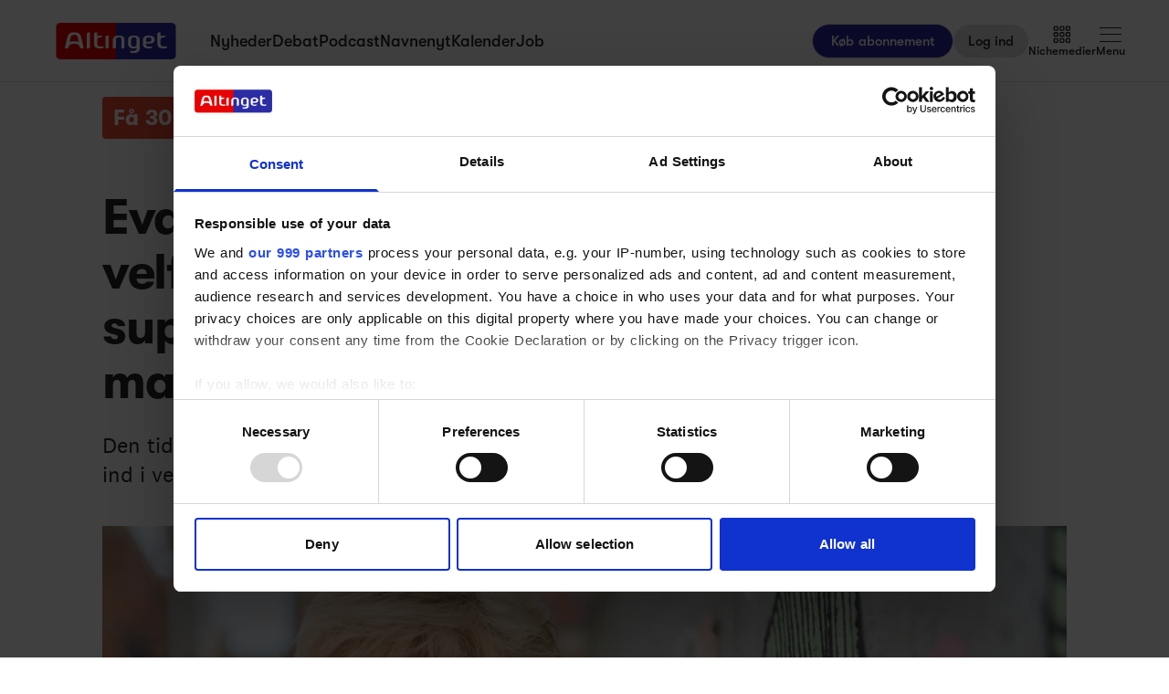

--- FILE ---
content_type: text/html;charset=utf-8
request_url: https://www.altinget.dk/artikel/eva-kjer-hansen-om-frivillighed-og-velfaerd-frivillighed-er-et-supplement-uanset-om-vi-mangler-sosuer-eller-ej
body_size: 86491
content:
<!DOCTYPE html><html><head><script>(function(w,i,g){w[g]=w[g]||[];if(typeof w[g].push=='function')w[g].push(i)})
(window,'GTM-5H4R9MG','google_tags_first_party');</script><script>(function(w,d,s,l){w[l]=w[l]||[];(function(){w[l].push(arguments);})('set', 'developer_id.dYzg1YT', true);
		w[l].push({'gtm.start':new Date().getTime(),event:'gtm.js'});var f=d.getElementsByTagName(s)[0],
		j=d.createElement(s);j.async=true;j.src='/gtmmeasurement/';
		f.parentNode.insertBefore(j,f);
		})(window,document,'script','dataLayer');</script><meta charset="utf-8"><meta name="viewport" content="width=device-width, initial-scale=1"><title>Eva Kjer Hansen om frivillighed og velfærd: Frivillighed er et supplement – uanset om vi mangler sosu’er eller ej - Altinget</title><script src="https://cdn.adnuntius.com/adn.js" async></script><link rel="stylesheet" type="text/css" href><style>@media print{.no-print{display:none!important}}</style><style>.small[data-v-c29831f1]{height:24px}.medium[data-v-c29831f1]{height:30px}.large[data-v-c29831f1]{height:36px}.xlarge[data-v-c29831f1]{height:42px}.xxlarge[data-v-c29831f1]{height:52px}</style><style>.lw-banner-label[data-v-c54a4c06]{color:rgb(40 40 40/var(--tw-text-opacity,1));display:none;font-family:GTWalsheim,Arial,sans-serif;font-size:.875rem;letter-spacing:.025em;line-height:1.25rem;padding-bottom:.25rem;padding-top:.25rem;text-align:center;--tw-text-opacity:.5}.lw-banner:has(iframe)~.lw-banner-label[data-v-c54a4c06]{display:block}</style><style>input[type=range][data-v-0e948453]::-webkit-slider-runnable-track{background:linear-gradient(90deg,#cad1d8 var(--184f6d79),#dadee3 var(--184f6d79));border-radius:9999px;height:.25rem}input[type=range][data-v-0e948453]:before{content:"";height:.25rem;left:0;position:absolute;top:.75rem;width:var(--130a629e);--tw-bg-opacity:1;background-color:rgb(44 44 164/var(--tw-bg-opacity,1))}input[type=range][data-v-0e948453]::-webkit-slider-thumb{-webkit-appearance:none;appearance:none;border-radius:9999px;height:1rem;margin-top:-.375rem;position:relative;width:1rem;--tw-bg-opacity:1;background-color:rgb(44 44 164/var(--tw-bg-opacity,1))}input[type=range][data-v-0e948453]{accent-color:#2c2ca4;-webkit-appearance:none;-moz-appearance:none;appearance:none;background:transparent;position:relative}</style><style>.iframe[data-v-f6bcd79a] iframe{height:660px;width:100%}.content[data-v-f6bcd79a]{flex-basis:auto;flex-grow:1;max-width:720px;min-width:300px}.writer-description[data-v-f6bcd79a] p{margin-bottom:10px}.sidebar[data-v-f6bcd79a]>div{margin-bottom:2.5rem}@media (min-width:768px){.sidebar[data-v-f6bcd79a]>div{margin-bottom:1rem}.sidebar[data-v-f6bcd79a]>div:last-child{margin-bottom:0}}@media (min-width:1024px){.sidebar[data-v-f6bcd79a]>div{margin-bottom:2rem}.sidebar[data-v-f6bcd79a]>div:last-child{margin-bottom:0}}@media (min-width:1280px){.sidebar[data-v-f6bcd79a]>div{margin-bottom:3rem}.sidebar[data-v-f6bcd79a]>div:last-child{margin-bottom:0}}.image figcaption[data-v-f6bcd79a]{caption-side:bottom}</style><style>.jobad .content-dynamic ol li:before{float:left}.jobad iframe.vds-youtube[data-no-controls]{height:100%!important}.enlargeFirstletter>.content-dynamic>p:first-child:first-letter{color:#282828;float:left;font-family:EamesCenturyModern;font-size:60px;font-stretch:normal;font-style:normal;font-weight:800;letter-spacing:normal;line-height:45px;padding-right:3px}table{background-color:transparent}caption{color:#9aa2a5;padding-bottom:8px;padding-top:8px}caption,th{text-align:left}.table{margin-bottom:20px;max-width:100%;width:100%}.table>tbody>tr>td,.table>tbody>tr>th,.table>tfoot>tr>td,.table>tfoot>tr>th,.table>thead>tr>td,.table>thead>tr>th{border-top:1px solid #ddd;line-height:1.428571429;padding:8px;vertical-align:top}.table>thead>tr>th{border-bottom:2px solid #ddd;vertical-align:bottom}.table>caption+thead>tr:first-child>td,.table>caption+thead>tr:first-child>th,.table>colgroup+thead>tr:first-child>td,.table>colgroup+thead>tr:first-child>th,.table>thead:first-child>tr:first-child>td,.table>thead:first-child>tr:first-child>th{border-top:0}.table>tbody+tbody{border-top:2px solid #ddd}.table .table{background-color:#fcfdfd}.table-condensed>tbody>tr>td,.table-condensed>tbody>tr>th,.table-condensed>tfoot>tr>td,.table-condensed>tfoot>tr>th,.table-condensed>thead>tr>td,.table-condensed>thead>tr>th,.widget-documentation .table>tbody>tr>td,.widget-documentation .table>tbody>tr>th,.widget-documentation .table>tfoot>tr>td,.widget-documentation .table>tfoot>tr>th,.widget-documentation .table>thead>tr>td,.widget-documentation .table>thead>tr>th{padding:5px}.table-bordered,.table-bordered>tbody>tr>td,.table-bordered>tbody>tr>th,.table-bordered>tfoot>tr>td,.table-bordered>tfoot>tr>th,.table-bordered>thead>tr>td,.table-bordered>thead>tr>th{border:1px solid #ddd}.table-bordered>thead>tr>td,.table-bordered>thead>tr>th{border-bottom-width:2px}.table-striped>tbody>tr:nth-of-type(odd){background-color:#f9f9f9}.table-hover>tbody>tr:hover{background-color:#f5f5f5}table col[class*=col-]{display:table-column;float:none;position:static}table td[class*=col-],table th[class*=col-]{display:table-cell;float:none;position:static}.table>tbody>tr.active>td,.table>tbody>tr.active>th,.table>tbody>tr>td.active,.table>tbody>tr>th.active,.table>tfoot>tr.active>td,.table>tfoot>tr.active>th,.table>tfoot>tr>td.active,.table>tfoot>tr>th.active,.table>thead>tr.active>td,.table>thead>tr.active>th,.table>thead>tr>td.active,.table>thead>tr>th.active{background-color:#f5f5f5}.table-hover>tbody>tr.active:hover>td,.table-hover>tbody>tr.active:hover>th,.table-hover>tbody>tr:hover>.active,.table-hover>tbody>tr>td.active:hover,.table-hover>tbody>tr>th.active:hover{background-color:#e8e8e8}.table>tbody>tr.success>td,.table>tbody>tr.success>th,.table>tbody>tr>td.success,.table>tbody>tr>th.success,.table>tfoot>tr.success>td,.table>tfoot>tr.success>th,.table>tfoot>tr>td.success,.table>tfoot>tr>th.success,.table>thead>tr.success>td,.table>thead>tr.success>th,.table>thead>tr>td.success,.table>thead>tr>th.success{background-color:#dff0d8}.table-hover>tbody>tr.success:hover>td,.table-hover>tbody>tr.success:hover>th,.table-hover>tbody>tr:hover>.success,.table-hover>tbody>tr>td.success:hover,.table-hover>tbody>tr>th.success:hover{background-color:#d0e9c6}.table>tbody>tr.info>td,.table>tbody>tr.info>th,.table>tbody>tr>td.info,.table>tbody>tr>th.info,.table>tfoot>tr.info>td,.table>tfoot>tr.info>th,.table>tfoot>tr>td.info,.table>tfoot>tr>th.info,.table>thead>tr.info>td,.table>thead>tr.info>th,.table>thead>tr>td.info,.table>thead>tr>th.info{background-color:#d9edf7}.table-hover>tbody>tr.info:hover>td,.table-hover>tbody>tr.info:hover>th,.table-hover>tbody>tr:hover>.info,.table-hover>tbody>tr>td.info:hover,.table-hover>tbody>tr>th.info:hover{background-color:#c4e3f3}.table>tbody>tr.warning>td,.table>tbody>tr.warning>th,.table>tbody>tr>td.warning,.table>tbody>tr>th.warning,.table>tfoot>tr.warning>td,.table>tfoot>tr.warning>th,.table>tfoot>tr>td.warning,.table>tfoot>tr>th.warning,.table>thead>tr.warning>td,.table>thead>tr.warning>th,.table>thead>tr>td.warning,.table>thead>tr>th.warning{background-color:#fcf8e3}.table-hover>tbody>tr.warning:hover>td,.table-hover>tbody>tr.warning:hover>th,.table-hover>tbody>tr:hover>.warning,.table-hover>tbody>tr>td.warning:hover,.table-hover>tbody>tr>th.warning:hover{background-color:#faf2cc}.table>tbody>tr.danger>td,.table>tbody>tr.danger>th,.table>tbody>tr>td.danger,.table>tbody>tr>th.danger,.table>tfoot>tr.danger>td,.table>tfoot>tr.danger>th,.table>tfoot>tr>td.danger,.table>tfoot>tr>th.danger,.table>thead>tr.danger>td,.table>thead>tr.danger>th,.table>thead>tr>td.danger,.table>thead>tr>th.danger{background-color:#f2dede}.table-hover>tbody>tr.danger:hover>td,.table-hover>tbody>tr.danger:hover>th,.table-hover>tbody>tr:hover>.danger,.table-hover>tbody>tr>td.danger:hover,.table-hover>tbody>tr>th.danger:hover{background-color:#ebcccc}.table-responsive{min-height:.01%;overflow-x:auto}@media screen and (max-width:767px){.table-responsive{margin-bottom:15px;overflow-y:hidden;width:100%;-ms-overflow-style:-ms-autohiding-scrollbar;border:1px solid #ddd}.table-responsive>.table{margin-bottom:0}.table-responsive>.table>tbody>tr>td,.table-responsive>.table>tbody>tr>th,.table-responsive>.table>tfoot>tr>td,.table-responsive>.table>tfoot>tr>th,.table-responsive>.table>thead>tr>td,.table-responsive>.table>thead>tr>th{white-space:nowrap}.table-responsive>.table-bordered{border:0}.table-responsive>.table-bordered>tbody>tr>td:first-child,.table-responsive>.table-bordered>tbody>tr>th:first-child,.table-responsive>.table-bordered>tfoot>tr>td:first-child,.table-responsive>.table-bordered>tfoot>tr>th:first-child,.table-responsive>.table-bordered>thead>tr>td:first-child,.table-responsive>.table-bordered>thead>tr>th:first-child{border-left:0}.table-responsive>.table-bordered>tbody>tr>td:last-child,.table-responsive>.table-bordered>tbody>tr>th:last-child,.table-responsive>.table-bordered>tfoot>tr>td:last-child,.table-responsive>.table-bordered>tfoot>tr>th:last-child,.table-responsive>.table-bordered>thead>tr>td:last-child,.table-responsive>.table-bordered>thead>tr>th:last-child{border-right:0}.table-responsive>.table-bordered>tbody>tr:last-child>td,.table-responsive>.table-bordered>tbody>tr:last-child>th,.table-responsive>.table-bordered>tfoot>tr:last-child>td,.table-responsive>.table-bordered>tfoot>tr:last-child>th{border-bottom:0}}</style><style>.pre-paywall-fade[data-v-2440dde7]{-webkit-mask-image:linear-gradient(180deg,#fff 33%,transparent);mask-image:linear-gradient(180deg,#fff 33%,transparent)}.iframe[data-v-2440dde7] iframe{height:660px;width:100%}.content[data-v-2440dde7]{flex-basis:auto;flex-grow:1;max-width:720px;min-width:300px}.writer-description[data-v-2440dde7] p{margin-bottom:10px}.image figcaption[data-v-2440dde7]{caption-side:bottom}</style><style>table{background-color:transparent}caption{color:#9aa2a5;padding-bottom:8px;padding-top:8px}caption,th{text-align:left}.table{margin-bottom:20px;max-width:100%;width:100%}.table>tbody>tr>td,.table>tbody>tr>th,.table>tfoot>tr>td,.table>tfoot>tr>th,.table>thead>tr>td,.table>thead>tr>th{border-top:1px solid #ddd;line-height:1.428571429;padding:8px;vertical-align:top}.table>thead>tr>th{border-bottom:2px solid #ddd;vertical-align:bottom}.table>caption+thead>tr:first-child>td,.table>caption+thead>tr:first-child>th,.table>colgroup+thead>tr:first-child>td,.table>colgroup+thead>tr:first-child>th,.table>thead:first-child>tr:first-child>td,.table>thead:first-child>tr:first-child>th{border-top:0}.table>tbody+tbody{border-top:2px solid #ddd}.table .table{background-color:#fcfdfd}.table-condensed>tbody>tr>td,.table-condensed>tbody>tr>th,.table-condensed>tfoot>tr>td,.table-condensed>tfoot>tr>th,.table-condensed>thead>tr>td,.table-condensed>thead>tr>th,.widget-documentation .table>tbody>tr>td,.widget-documentation .table>tbody>tr>th,.widget-documentation .table>tfoot>tr>td,.widget-documentation .table>tfoot>tr>th,.widget-documentation .table>thead>tr>td,.widget-documentation .table>thead>tr>th{padding:5px}.table-bordered,.table-bordered>tbody>tr>td,.table-bordered>tbody>tr>th,.table-bordered>tfoot>tr>td,.table-bordered>tfoot>tr>th,.table-bordered>thead>tr>td,.table-bordered>thead>tr>th{border:1px solid #ddd}.table-bordered>thead>tr>td,.table-bordered>thead>tr>th{border-bottom-width:2px}.table-striped>tbody>tr:nth-of-type(odd){background-color:#f9f9f9}.table-hover>tbody>tr:hover{background-color:#f5f5f5}table col[class*=col-]{display:table-column;float:none;position:static}table td[class*=col-],table th[class*=col-]{display:table-cell;float:none;position:static}.table>tbody>tr.active>td,.table>tbody>tr.active>th,.table>tbody>tr>td.active,.table>tbody>tr>th.active,.table>tfoot>tr.active>td,.table>tfoot>tr.active>th,.table>tfoot>tr>td.active,.table>tfoot>tr>th.active,.table>thead>tr.active>td,.table>thead>tr.active>th,.table>thead>tr>td.active,.table>thead>tr>th.active{background-color:#f5f5f5}.table-hover>tbody>tr.active:hover>td,.table-hover>tbody>tr.active:hover>th,.table-hover>tbody>tr:hover>.active,.table-hover>tbody>tr>td.active:hover,.table-hover>tbody>tr>th.active:hover{background-color:#e8e8e8}.table>tbody>tr.success>td,.table>tbody>tr.success>th,.table>tbody>tr>td.success,.table>tbody>tr>th.success,.table>tfoot>tr.success>td,.table>tfoot>tr.success>th,.table>tfoot>tr>td.success,.table>tfoot>tr>th.success,.table>thead>tr.success>td,.table>thead>tr.success>th,.table>thead>tr>td.success,.table>thead>tr>th.success{background-color:#dff0d8}.table-hover>tbody>tr.success:hover>td,.table-hover>tbody>tr.success:hover>th,.table-hover>tbody>tr:hover>.success,.table-hover>tbody>tr>td.success:hover,.table-hover>tbody>tr>th.success:hover{background-color:#d0e9c6}.table>tbody>tr.info>td,.table>tbody>tr.info>th,.table>tbody>tr>td.info,.table>tbody>tr>th.info,.table>tfoot>tr.info>td,.table>tfoot>tr.info>th,.table>tfoot>tr>td.info,.table>tfoot>tr>th.info,.table>thead>tr.info>td,.table>thead>tr.info>th,.table>thead>tr>td.info,.table>thead>tr>th.info{background-color:#d9edf7}.table-hover>tbody>tr.info:hover>td,.table-hover>tbody>tr.info:hover>th,.table-hover>tbody>tr:hover>.info,.table-hover>tbody>tr>td.info:hover,.table-hover>tbody>tr>th.info:hover{background-color:#c4e3f3}.table>tbody>tr.warning>td,.table>tbody>tr.warning>th,.table>tbody>tr>td.warning,.table>tbody>tr>th.warning,.table>tfoot>tr.warning>td,.table>tfoot>tr.warning>th,.table>tfoot>tr>td.warning,.table>tfoot>tr>th.warning,.table>thead>tr.warning>td,.table>thead>tr.warning>th,.table>thead>tr>td.warning,.table>thead>tr>th.warning{background-color:#fcf8e3}.table-hover>tbody>tr.warning:hover>td,.table-hover>tbody>tr.warning:hover>th,.table-hover>tbody>tr:hover>.warning,.table-hover>tbody>tr>td.warning:hover,.table-hover>tbody>tr>th.warning:hover{background-color:#faf2cc}.table>tbody>tr.danger>td,.table>tbody>tr.danger>th,.table>tbody>tr>td.danger,.table>tbody>tr>th.danger,.table>tfoot>tr.danger>td,.table>tfoot>tr.danger>th,.table>tfoot>tr>td.danger,.table>tfoot>tr>th.danger,.table>thead>tr.danger>td,.table>thead>tr.danger>th,.table>thead>tr>td.danger,.table>thead>tr>th.danger{background-color:#f2dede}.table-hover>tbody>tr.danger:hover>td,.table-hover>tbody>tr.danger:hover>th,.table-hover>tbody>tr:hover>.danger,.table-hover>tbody>tr>td.danger:hover,.table-hover>tbody>tr>th.danger:hover{background-color:#ebcccc}.table-responsive{min-height:.01%;overflow-x:auto}@media screen and (max-width:767px){.table-responsive{margin-bottom:15px;overflow-y:hidden;width:100%;-ms-overflow-style:-ms-autohiding-scrollbar;border:1px solid #ddd}.table-responsive>.table{margin-bottom:0}.table-responsive>.table>tbody>tr>td,.table-responsive>.table>tbody>tr>th,.table-responsive>.table>tfoot>tr>td,.table-responsive>.table>tfoot>tr>th,.table-responsive>.table>thead>tr>td,.table-responsive>.table>thead>tr>th{white-space:nowrap}.table-responsive>.table-bordered{border:0}.table-responsive>.table-bordered>tbody>tr>td:first-child,.table-responsive>.table-bordered>tbody>tr>th:first-child,.table-responsive>.table-bordered>tfoot>tr>td:first-child,.table-responsive>.table-bordered>tfoot>tr>th:first-child,.table-responsive>.table-bordered>thead>tr>td:first-child,.table-responsive>.table-bordered>thead>tr>th:first-child{border-left:0}.table-responsive>.table-bordered>tbody>tr>td:last-child,.table-responsive>.table-bordered>tbody>tr>th:last-child,.table-responsive>.table-bordered>tfoot>tr>td:last-child,.table-responsive>.table-bordered>tfoot>tr>th:last-child,.table-responsive>.table-bordered>thead>tr>td:last-child,.table-responsive>.table-bordered>thead>tr>th:last-child{border-right:0}.table-responsive>.table-bordered>tbody>tr:last-child>td,.table-responsive>.table-bordered>tbody>tr:last-child>th,.table-responsive>.table-bordered>tfoot>tr:last-child>td,.table-responsive>.table-bordered>tfoot>tr:last-child>th{border-bottom:0}}</style><style>.swiperBottomBar[data-v-994bf1d0]{margin-top:0}.swiper-button-next[data-v-994bf1d0]{bottom:0;right:0;top:auto;z-index:20}.swiper-button-prev[data-v-994bf1d0]{bottom:0;left:0;top:auto;z-index:20}.swiper-pagination[data-v-994bf1d0]{bottom:0;top:auto}.swiper-button-next[data-v-994bf1d0]:after,.swiper-button-prev[data-v-994bf1d0]:after{display:none}.swiper-button-next.swiper-button-disabled[data-v-994bf1d0],.swiper-button-prev.swiper-button-disabled[data-v-994bf1d0]{opacity:0}.swiper-button-next svg[data-v-994bf1d0],.swiper-button-prev svg[data-v-994bf1d0]{height:unset;width:unset}</style><style>.genitor-commercial-triangle[data-v-c6a80e6b]{background:linear-gradient(345deg,#0000001a,#0000001a 50%,#00f0 calc(50% + 1px),#00f0)}</style><link rel="stylesheet" href="/_nuxt/entry.CCBEfgey.css" crossorigin><link rel="stylesheet" href="/_nuxt/Modal.Dh9wZZ23.css" crossorigin><link rel="stylesheet" href="/_nuxt/Login.DfxfdDV6.css" crossorigin><link rel="stylesheet" href="/_nuxt/Tooltip.VpEeP2C-.css" crossorigin><link rel="stylesheet" href="/_nuxt/AdsPlacement.vG8t9zbC.css" crossorigin><link rel="stylesheet" href="/_nuxt/Checkbox.DpyHxed0.css" crossorigin><link rel="stylesheet" href="/_nuxt/Select.P75sdbnd.css" crossorigin><link rel="stylesheet" href="/_nuxt/article.asobKaYG.css" crossorigin><link rel="stylesheet" href="/_nuxt/ArticleHeadPerson.V8w86onw.css" crossorigin><link rel="stylesheet" href="/_nuxt/vidstack-player.Bui9fuQF.css" crossorigin><link rel="stylesheet" href="/_nuxt/ArticleContent.CUu-favh.css" crossorigin><link rel="stylesheet" href="/_nuxt/SwipeList.BmXoVQTv.css" crossorigin><link rel="stylesheet" href="/_nuxt/Jobs.BXnlQlKT.css" crossorigin><link rel="preload" as="image" imagesrcset="https://www.altinget.dk/cdn-cgi/image/fit=crop,w=320,f=webp,q=80/https://legacy.altinget.dk/images/article/262990/88128.jpg 320w, https://www.altinget.dk/cdn-cgi/image/fit=crop,w=640,f=webp,q=80/https://legacy.altinget.dk/images/article/262990/88128.jpg 640w, https://www.altinget.dk/cdn-cgi/image/fit=crop,w=768,f=webp,q=80/https://legacy.altinget.dk/images/article/262990/88128.jpg 768w, https://www.altinget.dk/cdn-cgi/image/fit=crop,w=1024,f=webp,q=80/https://legacy.altinget.dk/images/article/262990/88128.jpg 1024w, https://www.altinget.dk/cdn-cgi/image/fit=crop,w=1280,f=webp,q=80/https://legacy.altinget.dk/images/article/262990/88128.jpg 1280w, https://www.altinget.dk/cdn-cgi/image/fit=crop,w=1536,f=webp,q=80/https://legacy.altinget.dk/images/article/262990/88128.jpg 1536w, https://www.altinget.dk/cdn-cgi/image/fit=crop,w=2048,f=webp,q=80/https://legacy.altinget.dk/images/article/262990/88128.jpg 2048w, https://www.altinget.dk/cdn-cgi/image/fit=crop,w=2560,f=webp,q=80/https://legacy.altinget.dk/images/article/262990/88128.jpg 2560w" imagesizes="(max-width: 640px) 100vw, (max-width: 768px) 100vw, (max-width: 1024px) 100vw, (max-width: 1280px) 100vw, 100vw"><link rel="modulepreload" as="script" crossorigin href="/_nuxt/C2QsLFdZ.js"><link rel="modulepreload" as="script" crossorigin href="/_nuxt/CAAr8C0F.js"><link rel="modulepreload" as="script" crossorigin href="/_nuxt/DjysH9wt.js"><link rel="modulepreload" as="script" crossorigin href="/_nuxt/CCg0EDF_.js"><link rel="modulepreload" as="script" crossorigin href="/_nuxt/CTiz014P.js"><link rel="modulepreload" as="script" crossorigin href="/_nuxt/DKJt0XXv.js"><link rel="modulepreload" as="script" crossorigin href="/_nuxt/q-ahn6Em.js"><link rel="modulepreload" as="script" crossorigin href="/_nuxt/CJI5p4Nz.js"><link rel="modulepreload" as="script" crossorigin href="/_nuxt/D6_u3XmW.js"><link rel="modulepreload" as="script" crossorigin href="/_nuxt/CtV9Hlfw.js"><link rel="modulepreload" as="script" crossorigin href="/_nuxt/DniNNGRC.js"><link rel="modulepreload" as="script" crossorigin href="/_nuxt/D5GxK_Wl.js"><link rel="modulepreload" as="script" crossorigin href="/_nuxt/A1wOAmTs.js"><link rel="modulepreload" as="script" crossorigin href="/_nuxt/DWTkj_g7.js"><link rel="modulepreload" as="script" crossorigin href="/_nuxt/CQ3tMlpH.js"><link rel="modulepreload" as="script" crossorigin href="/_nuxt/CcQdevUZ.js"><link rel="modulepreload" as="script" crossorigin href="/_nuxt/D9A7-xte.js"><link rel="modulepreload" as="script" crossorigin href="/_nuxt/FcfGkCja.js"><link rel="modulepreload" as="script" crossorigin href="/_nuxt/GvftVNru.js"><link rel="modulepreload" as="script" crossorigin href="/_nuxt/BnUBiSTF.js"><link rel="modulepreload" as="script" crossorigin href="/_nuxt/bJcfJHTK.js"><link rel="modulepreload" as="script" crossorigin href="/_nuxt/Mcfy7512.js"><link rel="modulepreload" as="script" crossorigin href="/_nuxt/DWNmCNir.js"><link rel="modulepreload" as="script" crossorigin href="/_nuxt/DoOzFKfF.js"><link rel="modulepreload" as="script" crossorigin href="/_nuxt/Dnk1B06t.js"><link rel="modulepreload" as="script" crossorigin href="/_nuxt/q5BpkXu3.js"><link rel="modulepreload" as="script" crossorigin href="/_nuxt/jeptsb0a.js"><link rel="modulepreload" as="script" crossorigin href="/_nuxt/CoCaMntx.js"><link rel="modulepreload" as="script" crossorigin href="/_nuxt/BbzmfxhA.js"><link rel="modulepreload" as="script" crossorigin href="/_nuxt/BeR9GLOe.js"><link rel="modulepreload" as="script" crossorigin href="/_nuxt/CG5Zey4e.js"><link rel="modulepreload" as="script" crossorigin href="/_nuxt/DZCgq_D6.js"><link rel="modulepreload" as="script" crossorigin href="/_nuxt/BXsQmjGA.js"><link rel="modulepreload" as="script" crossorigin href="/_nuxt/CXrM1gWE.js"><link rel="modulepreload" as="script" crossorigin href="/_nuxt/CcXJceSJ.js"><link rel="modulepreload" as="script" crossorigin href="/_nuxt/B5LrlzQe.js"><link rel="modulepreload" as="script" crossorigin href="/_nuxt/fwcwjFVQ.js"><link rel="modulepreload" as="script" crossorigin href="/_nuxt/Bh3y6iwx.js"><link rel="modulepreload" as="script" crossorigin href="/_nuxt/XHzW1ijK.js"><link rel="modulepreload" as="script" crossorigin href="/_nuxt/FY7vN-He.js"><link rel="modulepreload" as="script" crossorigin href="/_nuxt/AYJIX0q3.js"><link rel="modulepreload" as="script" crossorigin href="/_nuxt/Hl18rQME.js"><link rel="modulepreload" as="script" crossorigin href="/_nuxt/D0COdwZT.js"><link rel="modulepreload" as="script" crossorigin href="/_nuxt/DESk_NKF.js"><link rel="modulepreload" as="script" crossorigin href="/_nuxt/CxgEP9sH.js"><link rel="modulepreload" as="script" crossorigin href="/_nuxt/CbSUPcoO.js"><link rel="modulepreload" as="script" crossorigin href="/_nuxt/BcN-PXFx.js"><link rel="modulepreload" as="script" crossorigin href="/_nuxt/CAWE-VT4.js"><link rel="modulepreload" as="script" crossorigin href="/_nuxt/D3DJ9qUa.js"><link rel="modulepreload" as="script" crossorigin href="/_nuxt/Cb9CYW-w.js"><link rel="modulepreload" as="script" crossorigin href="/_nuxt/eAsU29YH.js"><link rel="modulepreload" as="script" crossorigin href="/_nuxt/N5MbRt8c.js"><link rel="modulepreload" as="script" crossorigin href="/_nuxt/BhFiAs-K.js"><link rel="modulepreload" as="script" crossorigin href="/_nuxt/sZcjtr_r.js"><link rel="modulepreload" as="script" crossorigin href="/_nuxt/kyThtyfM.js"><link rel="modulepreload" as="script" crossorigin href="/_nuxt/lwjibqfx.js"><link rel="modulepreload" as="script" crossorigin href="/_nuxt/DVIROFjN.js"><link rel="modulepreload" as="script" crossorigin href="/_nuxt/H8g24EWA.js"><link rel="modulepreload" as="script" crossorigin href="/_nuxt/DTDpSWpT.js"><link rel="modulepreload" as="script" crossorigin href="/_nuxt/B_enfbKp.js"><link rel="modulepreload" as="script" crossorigin href="/_nuxt/JeU0ASUN.js"><link rel="modulepreload" as="script" crossorigin href="/_nuxt/DmIGT_8X.js"><link rel="modulepreload" as="script" crossorigin href="/_nuxt/BJW3MPrL.js"><link rel="modulepreload" as="script" crossorigin href="/_nuxt/BjaUco2c.js"><link rel="modulepreload" as="script" crossorigin href="/_nuxt/C3oiGqEd.js"><link rel="modulepreload" as="script" crossorigin href="/_nuxt/BXAn06S5.js"><link rel="modulepreload" as="script" crossorigin href="/_nuxt/CmovxsZ8.js"><link rel="modulepreload" as="script" crossorigin href="/_nuxt/bc6GCUXX.js"><link rel="modulepreload" as="script" crossorigin href="/_nuxt/DTfkBzJJ.js"><link rel="modulepreload" as="script" crossorigin href="/_nuxt/Cs8MLLkC.js"><link rel="modulepreload" as="script" crossorigin href="/_nuxt/BAFyvd-X.js"><link rel="modulepreload" as="script" crossorigin href="/_nuxt/CfVAg519.js"><link rel="preload" as="fetch" fetchpriority="low" crossorigin="anonymous" href="/_nuxt/builds/meta/b173dc8c-bcbb-451e-ada5-42a797d107fc.json"><script src="/advertisement.js" defer></script><link rel="prefetch" as="image" type="image/webp" href="/_nuxt/visuals.DiB3dI4R.webp"><link rel="prefetch" as="script" crossorigin href="/_nuxt/pIg-O36K.js"><link rel="prefetch" as="script" crossorigin href="/_nuxt/s7PxZI_s.js"><link rel="prefetch" as="script" crossorigin href="/_nuxt/DuO_lHiF.js"><link rel="prefetch" as="script" crossorigin href="/_nuxt/B4ZX0hLW.js"><meta name="theme-color" content="#ffffff"><meta name="format-detection" content="telephone=no"><link rel="icon" type="image/x-icon" href="/altinget_icons/favicon.ico"><link rel="apple-touch-icon" sizes="180x180" href="/altinget_icons/apple-touch-icon.png"><link rel="apple-touch-icon-precomposed" href="/altinget_icons/apple-touch-icon-precomposed.png"><link rel="icon" sizes="48x48" href="/altinget_icons/favicon-48x48.png"><link rel="icon" sizes="32x32" href="/altinget_icons/favicon-32x32.png"><link rel="icon" sizes="16x16" href="/altinget_icons/favicon-16x16.png"><link rel="manifest" href="/altinget_icons/site.webmanifest"><link rel="mask-icon" href="/altinget_icons/safari-pinned-tab.svg" color="#5bbad5"><link rel="shortcut icon" href="/altinget_icons/favicon.ico"><link rel="msapplication-config" href="/altinget_icons/browserconfig.xml"><script data-hid="google-tag-manager">(function(w,d,s,l,i){w[l]=w[l]||[];w[l].push({'gtm.start':new Date().getTime(),event:'gtm.js'});var f=d.getElementsByTagName(s)[0],j=d.createElement(s),dl=l!='dataLayer'?'&l='+l:'';j.async=true;j.src='https://www.googletagmanager.com/gtm.js?id='+i+dl;f.parentNode.insertBefore(j,f);})(window,document,'script','dataLayer','GTM-5H4R9MG');</script><script data-hid="adnuntius-init">window.adn=window.adn||{calls:[]};</script><noscript><iframe src="https://www.googletagmanager.com/ns.html?id=GTM-5H4R9MG" height="0" width="0" style="display:none;visibility:hidden"></iframe></noscript><meta name="twitter:card" content="summary_large_image"><meta name="twitter:site" content="@altingetdk"><meta name="twitter:title" content="Eva Kjer Hansen om frivillighed og velfærd: Frivillighed er et supplement – uanset om vi mangler sosu’er eller ej - Altinget"><meta name="twitter:image" content="https://legacy.altinget.dk/images/article/262990/88128.jpg"><meta property="og:title" content="Eva Kjer Hansen om frivillighed og velfærd: Frivillighed er et supplement – uanset om vi mangler sosu’er eller ej - Altinget"><meta property="og:image" content="https://legacy.altinget.dk/images/article/262990/88128.jpg"><meta property="og:locale" content="da-DK"><meta property="description" content="Den tidligere V-socialminister ser masser af fordele ved at tænke flere frivillige ind i velfærdssystemet – men ikke som en del af løsningen på rekrutteringskrisen."><meta property="og:description" content="Den tidligere V-socialminister ser masser af fordele ved at tænke flere frivillige ind i velfærdssystemet – men ikke som en del af løsningen på rekrutteringskrisen."><meta name="twitter:description" content="Den tidligere V-socialminister ser masser af fordele ved at tænke flere frivillige ind i velfærdssystemet – men ikke som en del af løsningen på rekrutteringskrisen."><meta property="og:type" content="article"><meta name="article:section" content="Altinget.dk"><meta name="article:published_time" content="2022-10-27T05:55:00"><meta name="article:author" content="Gitte Skotby-Young Ballenstedt"><link rel="canonical" href="https://www.altinget.dk/artikel/eva-kjer-hansen-om-frivillighed-og-velfaerd-frivillighed-er-et-supplement-uanset-om-vi-mangler-sosuer-eller-ej"><script type="module" src="/_nuxt/C2QsLFdZ.js" crossorigin></script></head><body><div id="__nuxt"><div><div></div><div id="app" class="body-m scroll-pt-[65px] md:scroll-pt-[93px]"><!----><!----><!----><div class="hidden"><svg xmlns="http://www.w3.org/2000/svg" fill="#fff" viewBox="0 0 20 20" id="icon-play" width="18" height="18"><path d="M15 10.001c0 .299-.305.514-.305.514l-8.561 5.303C5.51 16.227 5 15.924 5 15.149V4.852c0-.777.51-1.078 1.135-.67l8.561 5.305c-.001 0 .304.215.304.514"></path></svg><svg xmlns="http://www.w3.org/2000/svg" fill="#fff" viewBox="0 0 20 20" id="icon-pause" width="18" height="18"><path d="M15 3h-2c-.553 0-1 .048-1 .6v12.8c0 .552.447.6 1 .6h2c.553 0 1-.048 1-.6V3.6c0-.552-.447-.6-1-.6M7 3H5c-.553 0-1 .048-1 .6v12.8c0 .552.447.6 1 .6h2c.553 0 1-.048 1-.6V3.6c0-.552-.447-.6-1-.6"></path></svg><svg xmlns="http://www.w3.org/2000/svg" width="18" height="18" id="icon-enter-fullscreen"><path fill="none" d="M0 0h24v24H0z"></path><path d="M6 14c-.55 0-1 .45-1 1v3c0 .55.45 1 1 1h3c.55 0 1-.45 1-1s-.45-1-1-1H7v-2c0-.55-.45-1-1-1m0-4c.55 0 1-.45 1-1V7h2c.55 0 1-.45 1-1s-.45-1-1-1H6c-.55 0-1 .45-1 1v3c0 .55.45 1 1 1m11 7h-2c-.55 0-1 .45-1 1s.45 1 1 1h3c.55 0 1-.45 1-1v-3c0-.55-.45-1-1-1s-1 .45-1 1zM14 6c0 .55.45 1 1 1h2v2c0 .55.45 1 1 1s1-.45 1-1V6c0-.55-.45-1-1-1h-3c-.55 0-1 .45-1 1"></path></svg><svg xmlns="http://www.w3.org/2000/svg" width="18" height="18" id="icon-exit-fullscreen"><path fill="none" d="M0 0h24v24H0z"></path><path d="M6 16h2v2c0 .55.45 1 1 1s1-.45 1-1v-3c0-.55-.45-1-1-1H6c-.55 0-1 .45-1 1s.45 1 1 1m2-8H6c-.55 0-1 .45-1 1s.45 1 1 1h3c.55 0 1-.45 1-1V6c0-.55-.45-1-1-1s-1 .45-1 1zm7 11c.55 0 1-.45 1-1v-2h2c.55 0 1-.45 1-1s-.45-1-1-1h-3c-.55 0-1 .45-1 1v3c0 .55.45 1 1 1m1-11V6c0-.55-.45-1-1-1s-1 .45-1 1v3c0 .55.45 1 1 1h3c.55 0 1-.45 1-1s-.45-1-1-1z"></path></svg><svg xmlns="http://www.w3.org/2000/svg" width="18" height="18" id="icon-volume"><path d="M3 10v4c0 .55.45 1 1 1h3l3.29 3.29c.63.63 1.71.18 1.71-.71V6.41c0-.89-1.08-1.34-1.71-.71L7 9H4c-.55 0-1 .45-1 1m13.5 2A4.5 4.5 0 0 0 14 7.97v8.05c1.48-.73 2.5-2.25 2.5-4.02M14 4.45v.2c0 .38.25.71.6.85C17.18 6.53 19 9.06 19 12s-1.82 5.47-4.4 6.5c-.36.14-.6.47-.6.85v.2c0 .63.63 1.07 1.21.85C18.6 19.11 21 15.84 21 12s-2.4-7.11-5.79-8.4c-.58-.23-1.21.22-1.21.85"></path></svg><svg xmlns="http://www.w3.org/2000/svg" width="18" height="18" id="icon-muted"><path d="M3.63 3.63a.996.996 0 0 0 0 1.41L7.29 8.7 7 9H4c-.55 0-1 .45-1 1v4c0 .55.45 1 1 1h3l3.29 3.29c.63.63 1.71.18 1.71-.71v-4.17l4.18 4.18c-.49.37-1.02.68-1.6.91-.36.15-.58.53-.58.92 0 .72.73 1.18 1.39.91.8-.33 1.55-.77 2.22-1.31l1.34 1.34a.996.996 0 1 0 1.41-1.41L5.05 3.63c-.39-.39-1.02-.39-1.42 0M19 12c0 .82-.15 1.61-.41 2.34l1.53 1.53c.56-1.17.88-2.48.88-3.87 0-3.83-2.4-7.11-5.78-8.4-.59-.23-1.22.23-1.22.86v.19c0 .38.25.71.61.85C17.18 6.54 19 9.06 19 12m-8.71-6.29-.17.17L12 7.76V6.41c0-.89-1.08-1.33-1.71-.7M16.5 12A4.5 4.5 0 0 0 14 7.97v1.79l2.48 2.48c.01-.08.02-.16.02-.24"></path></svg></div><!--[--><div class="h-px print:!hidden"></div><header class="translate-y-0 sticky top-0 bg-white z-[9999] print:!hidden transition-transform duration-500"><div><div class="py-3 md:py-6 border-b border-gray-300"><div class="container relative flex items-center justify-between"><div class="z-50 flex"><a href="/" class="flex items-center justify-around gap-x-4 shrink-0"><!----><div class="h-[24px] md:h-[40px] inline-flex"><img src="/A_Logo.svg" alt="Altinget logo"></div></a><ul class="hidden xl:flex items-center gap-5 ml-6"><!--[--><li><a href="/nyheder" class="list-title-xxs !font-normal hover:text-blue">Nyheder</a></li><li><a href="/debat" class="list-title-xxs !font-normal hover:text-blue">Debat</a></li><li><a href="/podcast" class="list-title-xxs !font-normal hover:text-blue">Podcast</a></li><li><a href="/navnenyt" class="list-title-xxs !font-normal hover:text-blue">Navnenyt</a></li><li><a href="/kalender" class="list-title-xxs !font-normal hover:text-blue">Kalender</a></li><li><a href="/job" class="list-title-xxs !font-normal hover:text-blue">Job</a></li><!--]--></ul></div><div class="flex items-center justify-center gap-x-4 md:gap-x-5"><a href="/abonnement" class="button-l border-b border-gray-300 flex justify-center items-center h-[36px] sm:h-[38px] px-5 bg-blue text-white whitespace-nowrap cursor-pointer sm:rounded-full sm:border sm:bg-blue hover:bg-denimblue hover:text-white hidden sm:flex ml-auto">Køb abonnement</a><button class="border whitespace-nowrap inline-flex items-center transition-colors duration-100 select-none shrink-0 justify-center rounded-full cursor-pointer large border-none bg-gray-300 hover:bg-gray-300 hover:text-gray-900 button-l px-4 text-black" data-testid="nav-login-button" data-v-c29831f1><!--[-->Log ind<!--]--></button><div><div class="hover:text-gray-600 flex flex-col list-label gap-2 items-center justify-center select-none transition-color duration-200 cursor-pointer z-20"><svg xmlns="http://www.w3.org/2000/svg" width="24" height="20" fill="none" viewBox="0 0 16 17"><path fill="currentColor" d="M3.094.375A1.41 1.41 0 0 1 4.5 1.781V3.47c0 .808-.633 1.406-1.406 1.406H1.406C.598 4.875 0 4.277 0 3.469V1.78C0 1.008.598.375 1.406.375zm0 1.125H1.406a.277.277 0 0 0-.281.281V3.47c0 .176.105.281.281.281h1.688c.14 0 .281-.105.281-.281V1.78c0-.14-.14-.281-.281-.281m0 4.5A1.41 1.41 0 0 1 4.5 7.406v1.688c0 .808-.633 1.406-1.406 1.406H1.406C.598 10.5 0 9.902 0 9.094V7.406C0 6.633.598 6 1.406 6zm0 1.125H1.406a.277.277 0 0 0-.281.281v1.688c0 .176.105.281.281.281h1.688c.14 0 .281-.105.281-.281V7.406c0-.14-.14-.281-.281-.281M0 13.031c0-.773.598-1.406 1.406-1.406h1.688A1.41 1.41 0 0 1 4.5 13.031v1.688c0 .808-.633 1.406-1.406 1.406H1.406C.598 16.125 0 15.527 0 14.719zm1.125 0v1.688c0 .176.105.281.281.281h1.688c.14 0 .281-.105.281-.281V13.03c0-.14-.14-.281-.281-.281H1.406a.277.277 0 0 0-.281.281M8.719.375a1.41 1.41 0 0 1 1.406 1.406V3.47c0 .808-.633 1.406-1.406 1.406H7.03c-.808 0-1.406-.598-1.406-1.406V1.78c0-.773.598-1.406 1.406-1.406zm0 1.125H7.03a.277.277 0 0 0-.281.281V3.47c0 .176.105.281.281.281H8.72c.14 0 .281-.105.281-.281V1.78c0-.14-.14-.281-.281-.281M5.625 7.406C5.625 6.633 6.223 6 7.031 6H8.72a1.41 1.41 0 0 1 1.406 1.406v1.688c0 .808-.633 1.406-1.406 1.406H7.03c-.808 0-1.406-.598-1.406-1.406zm1.125 0v1.688c0 .176.105.281.281.281H8.72c.14 0 .281-.105.281-.281V7.406c0-.14-.14-.281-.281-.281H7.03a.277.277 0 0 0-.281.281m1.969 4.219a1.41 1.41 0 0 1 1.406 1.406v1.688c0 .808-.633 1.406-1.406 1.406H7.03c-.808 0-1.406-.598-1.406-1.406V13.03c0-.773.598-1.406 1.406-1.406zm0 1.125H7.03a.277.277 0 0 0-.281.281v1.688c0 .176.105.281.281.281H8.72c.14 0 .281-.105.281-.281V13.03c0-.14-.14-.281-.281-.281M11.25 1.781c0-.773.598-1.406 1.406-1.406h1.688a1.41 1.41 0 0 1 1.406 1.406V3.47c0 .808-.633 1.406-1.406 1.406h-1.688c-.808 0-1.406-.598-1.406-1.406zm1.125 0V3.47c0 .176.105.281.281.281h1.688c.14 0 .281-.105.281-.281V1.78c0-.14-.14-.281-.281-.281h-1.688a.277.277 0 0 0-.281.281M14.344 6a1.41 1.41 0 0 1 1.406 1.406v1.688c0 .808-.633 1.406-1.406 1.406h-1.688c-.808 0-1.406-.598-1.406-1.406V7.406c0-.773.598-1.406 1.406-1.406zm0 1.125h-1.688a.277.277 0 0 0-.281.281v1.688c0 .176.105.281.281.281h1.688c.14 0 .281-.105.281-.281V7.406c0-.14-.14-.281-.281-.281m-3.094 5.906c0-.773.598-1.406 1.406-1.406h1.688a1.41 1.41 0 0 1 1.406 1.406v1.688c0 .808-.633 1.406-1.406 1.406h-1.688c-.808 0-1.406-.598-1.406-1.406zm1.125 0v1.688c0 .176.105.281.281.281h1.688c.14 0 .281-.105.281-.281V13.03c0-.14-.14-.281-.281-.281h-1.688a.277.277 0 0 0-.281.281"></path></svg><!----> Nichemedier</div><div class="opacity-0 translate-y-12 pointer-events-none rounded-b top-[14px] md:top-7 right-0 md:right-24 overflow-y-scroll custom-scrollbar z-10 w-full md:w-80 h-[calc(100dvh-66px)] md:h-auto md:max-h-[86vh] pt-5 pb-10 absolute bg-white md:shadow transition-all duration-200 transform overscroll-none"><ol><!----><!----><!--[--><div class="list-label text-gray-500 uppercase px-5 mb-4">Nichemedier</div><!--[--><li><a href="/arbejdsmarked" class="list-title-xxxs !font-medium flex py-3 px-5 hover:bg-gray-100"><img src="/A_Logomark.svg" alt="Altinget logo" class="w-4 h-4 mr-2"> Arbejdsmarked</a></li><li><a href="/arktis" class="list-title-xxxs !font-medium flex py-3 px-5 hover:bg-gray-100"><img src="/A_Logomark.svg" alt="Altinget logo" class="w-4 h-4 mr-2"> Arktis</a></li><li><a href="/by" class="list-title-xxxs !font-medium flex py-3 px-5 hover:bg-gray-100"><img src="/A_Logomark.svg" alt="Altinget logo" class="w-4 h-4 mr-2"> By og Bolig</a></li><li><a href="/boern" class="list-title-xxxs !font-medium flex py-3 px-5 hover:bg-gray-100"><img src="/A_Logomark.svg" alt="Altinget logo" class="w-4 h-4 mr-2"> Børn</a></li><li><a href="/christiansborg" class="list-title-xxxs !font-medium flex py-3 px-5 hover:bg-gray-100"><img src="/A_Logomark.svg" alt="Altinget logo" class="w-4 h-4 mr-2"> Christiansborg</a></li><li><a href="/civilsamfund" class="list-title-xxxs !font-medium flex py-3 px-5 hover:bg-gray-100"><img src="/A_Logomark.svg" alt="Altinget logo" class="w-4 h-4 mr-2"> Civilsamfund</a></li><li><a href="/digital" class="list-title-xxxs !font-medium flex py-3 px-5 hover:bg-gray-100"><img src="/A_Logomark.svg" alt="Altinget logo" class="w-4 h-4 mr-2"> Digital</a></li><li><a href="/embedsvaerk" class="list-title-xxxs !font-medium flex py-3 px-5 hover:bg-gray-100"><img src="/A_Logomark.svg" alt="Altinget logo" class="w-4 h-4 mr-2"> Embedsværk</a></li><li><a href="/forsyning" class="list-title-xxxs !font-medium flex py-3 px-5 hover:bg-gray-100"><img src="/A_Logomark.svg" alt="Altinget logo" class="w-4 h-4 mr-2"> Energi og Forsyning</a></li><li><a href="/erhverv" class="list-title-xxxs !font-medium flex py-3 px-5 hover:bg-gray-100"><img src="/A_Logomark.svg" alt="Altinget logo" class="w-4 h-4 mr-2"> Erhverv</a></li><li><a href="/etik" class="list-title-xxxs !font-medium flex py-3 px-5 hover:bg-gray-100"><img src="/A_Logomark.svg" alt="Altinget logo" class="w-4 h-4 mr-2"> Etik og Tro</a></li><li><a href="/eu" class="list-title-xxxs !font-medium flex py-3 px-5 hover:bg-gray-100"><img src="/A_Logomark.svg" alt="Altinget logo" class="w-4 h-4 mr-2"> EU</a></li><li><a href="/fonde" class="list-title-xxxs !font-medium flex py-3 px-5 hover:bg-gray-100"><img src="/A_Logomark.svg" alt="Altinget logo" class="w-4 h-4 mr-2"> Fonde</a></li><li><a href="/forskning" class="list-title-xxxs !font-medium flex py-3 px-5 hover:bg-gray-100"><img src="/A_Logomark.svg" alt="Altinget logo" class="w-4 h-4 mr-2"> Forskning</a></li><li><a href="/forsvar" class="list-title-xxxs !font-medium flex py-3 px-5 hover:bg-gray-100"><img src="/A_Logomark.svg" alt="Altinget logo" class="w-4 h-4 mr-2"> Forsvar og Beredskab</a></li><li><a href="/foedevarer" class="list-title-xxxs !font-medium flex py-3 px-5 hover:bg-gray-100"><img src="/A_Logomark.svg" alt="Altinget logo" class="w-4 h-4 mr-2"> Fødevarer</a></li><li><a href="/hovedstaden" class="list-title-xxxs !font-medium flex py-3 px-5 hover:bg-gray-100"><img src="/A_Logomark.svg" alt="Altinget logo" class="w-4 h-4 mr-2"> Hovedstaden</a></li><li><a href="/idraet" class="list-title-xxxs !font-medium flex py-3 px-5 hover:bg-gray-100"><img src="/A_Logomark.svg" alt="Altinget logo" class="w-4 h-4 mr-2"> Idræt</a></li><li><a href="/klima" class="list-title-xxxs !font-medium flex py-3 px-5 hover:bg-gray-100"><img src="/A_Logomark.svg" alt="Altinget logo" class="w-4 h-4 mr-2"> Klima</a></li><li><a href="/kommunal" class="list-title-xxxs !font-medium flex py-3 px-5 hover:bg-gray-100"><img src="/A_Logomark.svg" alt="Altinget logo" class="w-4 h-4 mr-2"> Kommunal</a></li><li><a href="/kultur" class="list-title-xxxs !font-medium flex py-3 px-5 hover:bg-gray-100"><img src="/A_Logomark.svg" alt="Altinget logo" class="w-4 h-4 mr-2"> Kultur</a></li><li><a href="/maritim" class="list-title-xxxs !font-medium flex py-3 px-5 hover:bg-gray-100"><img src="/A_Logomark.svg" alt="Altinget logo" class="w-4 h-4 mr-2"> Maritim</a></li><li><a href="/miljoe" class="list-title-xxxs !font-medium flex py-3 px-5 hover:bg-gray-100"><img src="/A_Logomark.svg" alt="Altinget logo" class="w-4 h-4 mr-2"> Miljø</a></li><li><a href="/social" class="list-title-xxxs !font-medium flex py-3 px-5 hover:bg-gray-100"><img src="/A_Logomark.svg" alt="Altinget logo" class="w-4 h-4 mr-2"> Social</a></li><li><a href="/sundhed" class="list-title-xxxs !font-medium flex py-3 px-5 hover:bg-gray-100"><img src="/A_Logomark.svg" alt="Altinget logo" class="w-4 h-4 mr-2"> Sundhed</a></li><li><a href="/transport" class="list-title-xxxs !font-medium flex py-3 px-5 hover:bg-gray-100"><img src="/A_Logomark.svg" alt="Altinget logo" class="w-4 h-4 mr-2"> Transport</a></li><li><a href="/uddannelse" class="list-title-xxxs !font-medium flex py-3 px-5 hover:bg-gray-100"><img src="/A_Logomark.svg" alt="Altinget logo" class="w-4 h-4 mr-2"> Uddannelse</a></li><li><a href="/udvikling" class="list-title-xxxs !font-medium flex py-3 px-5 hover:bg-gray-100"><img src="/A_Logomark.svg" alt="Altinget logo" class="w-4 h-4 mr-2"> Udvikling</a></li><li><a href="/aeldre" class="list-title-xxxs !font-medium flex py-3 px-5 hover:bg-gray-100"><img src="/A_Logomark.svg" alt="Altinget logo" class="w-4 h-4 mr-2"> Ældre</a></li><!--]--><!--]--></ol></div></div><div><div class="hover:text-gray-600 cursor-pointer flex flex-col list-label gap-2 items-center transition-color duration-200 z-50 select-none"><div class="relative h-5 w-6 cursor-pointer"><span class="top-[2px]  bg-black absolute w-6 h-px transition-all duration-200"></span><span class="absolute w-6 top-[9px] h-px bg-black transition-all duration-200"></span><span class="top-[17px] bg-black absolute w-6 h-px transition-all duration-200"></span></div> Menu</div><!----></div></div></div></div><a href="/abonnement" class="button-l border-b border-gray-300 flex justify-center items-center h-[36px] sm:h-[38px] px-5 bg-blue text-white whitespace-nowrap cursor-pointer sm:rounded-full sm:border sm:bg-blue hover:bg-denimblue hover:text-white sm:hidden">Køb abonnement</a><!----></div></header><!----><!----><!--]--><!--[--><div class="flex flex-col items-center hidden tablet:block" data-v-c54a4c06><div class="w-full flex flex-col items-center" style="min-height:;" data-v-c54a4c06><div class="lw-banner flex flex-col items-center h-auto" id="lb1" data-v-c54a4c06></div><div class="lw-banner-label" data-v-c54a4c06>Annonce</div></div><!----></div><div class="flex flex-col items-center tablet:hidden" data-v-c54a4c06><div class="w-full flex flex-col items-center" style="min-height:;" data-v-c54a4c06><div class="lw-banner flex flex-col items-center h-auto" id="mob1" data-v-c54a4c06></div><div class="lw-banner-label" data-v-c54a4c06>Annonce</div></div><!----></div><!--]--><div id="page"><!--[--><div><!----><div class="container-narrow my-4"><a href="https://www.altinget.dk/abonnement?arm_campaign=teaser" rel="noopener noreferrer" class="flex headline-2xs text-white rounded p-2 md:px-3 w-full sm:w-fit" style="background-color:#ED4C32;" id="offer-banner">Få 30 % på Altinget Privat - for altid.</a></div><article class="bg-white pb-6 xl:pb-12" style="--text-scale-factor: 1"><div class=""><div class="pt-10" style=""><div class="container-narrow mb-8 md:mb-10"><div class="grid-container"><div class="col-span-6 sm:col-span-10"><!----><!----><!----><!----><!----><!----><!----><!----><h1 class="mb-2 md:mb-6 headline-m">Eva Kjer Hansen om frivillighed og velfærd: Frivillighed er et supplement – uanset om vi mangler sosu’er eller ej</h1><div class="article-teaser"><p>Den tidligere V-socialminister ser masser af fordele ved at t&#230;nke flere frivillige ind i velf&#230;rdssystemet &#8211; men ikke som en del af l&#248;sningen p&#229; rekrutteringskrisen.</p></div></div></div></div></div><div class="container-narrow"><div><div class="-mx-4 sm:mx-0"><figure><picture class="w-full"><!--[--><source type="image/webp" sizes="(max-width: 640px) 100vw, (max-width: 768px) 100vw, (max-width: 1024px) 100vw, (max-width: 1280px) 100vw, 100vw" srcset="https://www.altinget.dk/cdn-cgi/image/fit=crop,w=320,f=webp,q=80/https://legacy.altinget.dk/images/article/262990/88128.jpg 320w, https://www.altinget.dk/cdn-cgi/image/fit=crop,w=640,f=webp,q=80/https://legacy.altinget.dk/images/article/262990/88128.jpg 640w, https://www.altinget.dk/cdn-cgi/image/fit=crop,w=768,f=webp,q=80/https://legacy.altinget.dk/images/article/262990/88128.jpg 768w, https://www.altinget.dk/cdn-cgi/image/fit=crop,w=1024,f=webp,q=80/https://legacy.altinget.dk/images/article/262990/88128.jpg 1024w, https://www.altinget.dk/cdn-cgi/image/fit=crop,w=1280,f=webp,q=80/https://legacy.altinget.dk/images/article/262990/88128.jpg 1280w, https://www.altinget.dk/cdn-cgi/image/fit=crop,w=1536,f=webp,q=80/https://legacy.altinget.dk/images/article/262990/88128.jpg 1536w, https://www.altinget.dk/cdn-cgi/image/fit=crop,w=2048,f=webp,q=80/https://legacy.altinget.dk/images/article/262990/88128.jpg 2048w, https://www.altinget.dk/cdn-cgi/image/fit=crop,w=2560,f=webp,q=80/https://legacy.altinget.dk/images/article/262990/88128.jpg 2560w"><!--]--><img loading="eager" onerror="this.setAttribute(&#39;data-error&#39;, 1)" class="w-full" data-nuxt-pic src="https://www.altinget.dk/cdn-cgi/image/fit=crop,w=2560,f=jpeg,q=80/https://legacy.altinget.dk/images/article/262990/88128.jpg" sizes="(max-width: 640px) 100vw, (max-width: 768px) 100vw, (max-width: 1024px) 100vw, (max-width: 1280px) 100vw, 100vw" srcset="https://www.altinget.dk/cdn-cgi/image/fit=crop,w=320,f=jpeg,q=80/https://legacy.altinget.dk/images/article/262990/88128.jpg 320w, https://www.altinget.dk/cdn-cgi/image/fit=crop,w=640,f=jpeg,q=80/https://legacy.altinget.dk/images/article/262990/88128.jpg 640w, https://www.altinget.dk/cdn-cgi/image/fit=crop,w=768,f=jpeg,q=80/https://legacy.altinget.dk/images/article/262990/88128.jpg 768w, https://www.altinget.dk/cdn-cgi/image/fit=crop,w=1024,f=jpeg,q=80/https://legacy.altinget.dk/images/article/262990/88128.jpg 1024w, https://www.altinget.dk/cdn-cgi/image/fit=crop,w=1280,f=jpeg,q=80/https://legacy.altinget.dk/images/article/262990/88128.jpg 1280w, https://www.altinget.dk/cdn-cgi/image/fit=crop,w=1536,f=jpeg,q=80/https://legacy.altinget.dk/images/article/262990/88128.jpg 1536w, https://www.altinget.dk/cdn-cgi/image/fit=crop,w=2048,f=jpeg,q=80/https://legacy.altinget.dk/images/article/262990/88128.jpg 2048w, https://www.altinget.dk/cdn-cgi/image/fit=crop,w=2560,f=jpeg,q=80/https://legacy.altinget.dk/images/article/262990/88128.jpg 2560w"></picture><figcaption class="captions mt-2 sm:mt-3 px-4 sm:px-0"><!----><span class="opacity-50 pl-1">Foto: Arthur Cammelbeeck/Altinget</span></figcaption></figure></div></div></div></div><div class="container-narrow"><div class="flex justify-between gap-4 flex-col-reverse md:items-center md:flex-row my-6"><ul class="flex items-center gap-2"><li><div class="relative body-s font-medium"><button class="w-auto h-9 border border-gray-300 rounded-full flex items-center p-4 gap-2"><svg xmlns="http://www.w3.org/2000/svg" width="16" height="14"><path d="M10 .536V2.32a.53.53 0 0 1-.536.536.516.516 0 0 1-.535-.536v-1.25H5.536V8.93h1.071c.29 0 .536.245.536.535a.53.53 0 0 1-.536.536H3.393a.516.516 0 0 1-.536-.536c0-.29.223-.535.536-.535h1.071V1.07H1.071v1.25a.53.53 0 0 1-.535.536A.516.516 0 0 1 0 2.321V.536C0 .246.223 0 .536 0h8.928c.29 0 .536.246.536.536"></path><path fill="#282828" d="M16 6.429v1.428c0 .25-.172.429-.375.429-.219 0-.375-.179-.375-.429v-1h-2.375v6.286h.75c.203 0 .375.196.375.428 0 .25-.172.429-.375.429h-2.25c-.219 0-.375-.179-.375-.429 0-.232.156-.428.375-.428h.75V6.857H9.75v1c0 .25-.172.429-.375.429-.219 0-.375-.179-.375-.429V6.43C9 6.196 9.156 6 9.375 6h6.25c.203 0 .375.196.375.429"></path></svg> Tekst</button><!----></div></li><!----><!----></ul><div class="opacity-50 lowercase body-s">27. oktober 2022 kl. 05.55</div></div><div><hr class="my-4 bg-opacity-10 border-0 bg-black w-full h-px"></div></div><div class="container-narrow pt-3 xl:pt-8"><div class="grid-container align-start"><div class="col-span-12 xl:col-span-7 xl:col-start-1"><div class="content" data-v-f6bcd79a><!----><div class="flex flex-col gap-3 md:gap-4 mb-5 md:mb-10" data-v-f6bcd79a><!--[--><a href="/person/gitte-skotby-young-ballenstedt" class="block group" data-v-f6bcd79a><div class="flex z-10 relative gap-4 items-center cursor-pointer"><img onerror="this.setAttribute(&#39;data-error&#39;, 1)" width="40" loading="lazy" data-nuxt-img srcset="https://www.altinget.dk/cdn-cgi/image/fit=crop,w=40/https://legacy.altinget.dk/images/person/15203/gitte-skotby-young-ballenstedt.png 1x, https://www.altinget.dk/cdn-cgi/image/fit=crop,w=80/https://legacy.altinget.dk/images/person/15203/gitte-skotby-young-ballenstedt.png 2x" class="rounded-full shrink-0 bg-black overflow-hidden object-cover object-center border border-gray-300 w-10 h-10" src="https://www.altinget.dk/cdn-cgi/image/fit=crop,w=40/https://legacy.altinget.dk/images/person/15203/gitte-skotby-young-ballenstedt.png"><div class="flex flex-col text-pretty gap-y-0"><h4 class="group-hover:underline article-label !font-medium">Gitte Skotby-Young Ballenstedt</h4><p class="body-s opacity-75">Redaktør</p><!----></div></div></a><!--]--></div><!----><!----><div class="" data-v-f6bcd79a data-v-2440dde7><div class="content-dynamic flow-root" data-v-2440dde7><p>Mens S åbner op for, at frivillighed kan aflaste de såkaldt varme hænder i visse velfærdsfag, afviser V kategorisk at indregne frivillige som en del af ligningen med opgaver og arbejdskraft.</p><p></div><!--[--><div class="mb-4 content-dynamic flow-root pre-paywall-fade" data-v-2440dde7>{{toplink}}</div><div class="clear-both" data-v-2440dde7></div><div class="shadow rounded-xl w-full p-6 md:p-10 container bg-white md:-mx-3 z-20 relative" data-testid="paywallArticle" data-v-2440dde7><!--[--><!--[--><div role="button" class="body-s cursor-pointer font-medium w-full bg-gray-100 rounded-md py-2 text-center mb-4 group">Allerede abonnent? <span class="text-blue group-hover:underline">Log ind</span></div><div class="flex flex-col mb-6 md:mb-10"><h3 class="body-m-sans !font-bold text-blue">Altinget Privat</h3><!----></div><div class="flex flex-col gap-2 mb-6"><p class="headline-s !font-normal"><!----> 1 kr. <span class="text-gray-700 body-m">for 14 dage</span></p></div><p class="mb-2 body-m">Fortsætter til 129 kr./måned</p><!--]--><div class="w-full"><div class="body-xs flex flex-col gap-4 items-center"><form class="ml-auto mr-auto grid gap-4 w-full"><div class="border-blue focus:shadow-input focus-within:ring-0"><label class="font-sans text-sm md:text-base font-medium text-left block"><!----><!----><input type="email" value class="w-full flex-grow appearance-none border px-4 !font-medium text-black leading-tight placeholder-opacity-50 input-text focus-within:outline-none focus-within:ring rounded-full mt-2 py-4 border-blue focus:shadow-input focus-within:ring-0" required placeholder="E-mail" autocomplete="email" name="email"></label><!----></div><button class="border whitespace-nowrap inline-flex items-center transition-colors duration-100 select-none shrink-0 justify-center rounded-full cursor-pointer xxlarge border-none bg-blue hover:bg-denimblue hover:text-white button-l px-4 text-white block w-full h-14" data-testid="is-user-form-submit" data-v-c29831f1><!--[-->Køb abonnement<!--]--></button></form><!----></div></div><div><div><hr class="my-8 bg-opacity-10 border-0 bg-black w-full h-px"></div><p class="body-xs opacity-75">Abonnementet fortsætter til normalpris, 129 kr./md. efter 14 dage. Mindstepris: 1 kr. Opsig når du vil til udgangen af indeværende abonnementsperiode. Tilbuddet gælder kun, hvis du ikke har abonneret på Altinget Privat de seneste seks mdr.</p></div><!--]--></div><!--]--><!--[--><!--[--><!--[--><div class="text-red label-m mt-4 mb-2 md:mb-6 clear-both no-print" data-v-2440dde7>Læs også</div><div class="mb-4 md:mb-6 no-print" data-v-2440dde7><div><div class="bg-white md:-mx-3 md:-my-4 px-3 py-4 rounded border mb-4 block"><div><a href="/artikel/naar-statsministeren-siger-frivillighed-og-velfaerd-i-samme-saetning-kan-det-betyde-tryghedsbesoeg-hos-aeldre-og-forebyggelse-af-ensomhed" class=""><!--[--><div class="flex w-full justify-between flex-row gap-x-3 md:gap-x-5"><div class="flex grow-0 shrink-0 items-center justify-center relative w-28 h-16 md:w-45 md:h-25"><img onerror="this.setAttribute(&#39;data-error&#39;, 1)" width="460" height="260" alt="Når statsministeren siger ’frivillighed og velfærd’ i samme sætning, kan det betyde tryghedsbesøg hos ældre og forebyggelse af ensomhed " loading="lazy" data-nuxt-img srcset="https://www.altinget.dk/cdn-cgi/image/fit=crop,w=460,h=260/https://legacy.altinget.dk/images/article/262763/78258.jpg 1x, https://www.altinget.dk/cdn-cgi/image/fit=crop,w=920,h=520/https://legacy.altinget.dk/images/article/262763/78258.jpg 2x" class="w-full h-auto image-loader rounded" src="https://www.altinget.dk/cdn-cgi/image/fit=crop,w=460,h=260/https://legacy.altinget.dk/images/article/262763/78258.jpg"></div><div class="w-full"><div class="flex items-center"><div class="flex items-center mr-2 teaser-label-s"><!----><!----></div><!----></div><div><h2 class="headline-3xs !leading-[18px] sm:!leading-6">Når statsministeren siger ’frivillighed og velfærd’ i samme sætning, kan det betyde tryghedsbesøg hos ældre og forebyggelse af ensomhed </h2><!----></div><div class="mt-2 md:mt-3 teaser-label-s flex flex-wrap items-center gap-y-1"><!----><!----><!----><!----><!----></div></div></div><!--]--></a></div></div></div></div><!--]--><!--]--><!--[--><div class="mb-4 content-dynamic flow-root" data-v-2440dde7></p><p>Eva Kjer Hansen er folketingsmedlem og tidligere socialordfører og&nbsp;socialminister&nbsp;og&nbsp;minister for ligestilling&nbsp;for Venstre. Hun er desuden gruppeformand og medlem af kommunalbestyrelsen i Kolding kommune.&nbsp;</p></div><!--]--><!--]--><div id="article-content-end" class="w-full h-px block" data-v-2440dde7></div></div><!----></div><div class="flex flex-col items-center hidden tablet:block mt-10" data-v-c54a4c06><div class="w-full flex flex-col items-center" style="min-height:;" data-v-c54a4c06><div class="lw-banner flex flex-col items-center h-auto" id="art1" data-v-c54a4c06></div><div class="lw-banner-label" data-v-c54a4c06>Annonce</div></div><!----></div><div class="flex flex-col items-center tablet:hidden mt-6" data-v-c54a4c06><div id="mob2" class="lw-banner" style="min-height:;" data-v-c54a4c06></div><div class="lw-banner-label" data-v-c54a4c06>Annonce</div></div></div><div class="mt-8 xl:mt-0 h-full no-print flex flex-col gap-6 col-span-12 xl:col-span-4 xl:col-start-9 xl:row-span-3 xl:pl-7 2xl:pl-16"><!----><div class="hidden xl:block"><div class="flex items-center justify-between"><div class="flex items-center"><img src="data:image/svg+xml,%3csvg%20width=&#39;24&#39;%20height=&#39;24&#39;%20viewBox=&#39;0%200%2024%2024&#39;%20fill=&#39;none&#39;%20xmlns=&#39;http://www.w3.org/2000/svg&#39;%3e%3cpath%20d=&#39;M7.875%2013.25C5.37891%2013.25%203.375%2011.2461%203.375%208.75C3.375%206.28906%205.37891%204.25%207.875%204.25C10.3359%204.25%2012.375%206.28906%2012.375%208.75C12.375%2011.2461%2010.3359%2013.25%207.875%2013.25ZM6.25781%2014.9375H9.45703C12.9375%2014.9375%2015.75%2017.75%2015.75%2021.2305C15.75%2021.793%2015.2578%2022.25%2014.6953%2022.25H1.01953C0.457031%2022.25%200%2021.793%200%2021.2305C0%2017.75%202.77734%2014.9375%206.25781%2014.9375Z&#39;%20fill=&#39;%232C2CA4&#39;/%3e%3crect%20x=&#39;15&#39;%20y=&#39;6&#39;%20width=&#39;8&#39;%20height=&#39;2&#39;%20rx=&#39;1&#39;%20fill=&#39;%23E60103&#39;/%3e%3crect%20x=&#39;15&#39;%20y=&#39;9&#39;%20width=&#39;8&#39;%20height=&#39;2&#39;%20rx=&#39;1&#39;%20fill=&#39;%23E60103&#39;/%3e%3crect%20x=&#39;15&#39;%20y=&#39;12&#39;%20width=&#39;8&#39;%20height=&#39;2&#39;%20rx=&#39;1&#39;%20fill=&#39;%23E60103&#39;/%3e%3c/svg%3e" alt="Icon" class="mb-0.5 w-5 h-5 inline-block mr-1.5"><span class="list-title-xxs">Navnenyt</span></div><a href="/navnenyt" class="text-black text-opacity-50 label-s transition-opacity duration-100 hover:text-opacity-100 text-nowrap ml-2">Vis alle</a></div><div class=""><hr class="my-4 bg-opacity-10 border-0 bg-black w-full h-px"></div><ul><!--[--><!--[--><li><a href="/navnenyt/efter-et-aar-stopper-loehdes-ambassadoer-for-sundhedsreform" class="flex"><div class="relative z-10 overflow-hidden w-12 h-12 rounded-full shrink-0 grow-0 mr-3 overflow-hidden"><img onerror="this.setAttribute(&#39;data-error&#39;, 1)" width="64" height="64" loading="lazy" data-nuxt-img srcset="https://www.altinget.dk/cdn-cgi/image/fit=crop,w=64,h=64,q=80/https://legacy.altinget.dk/images/person/33622/0-mogens-vestergaard.jpg 1x, https://www.altinget.dk/cdn-cgi/image/fit=crop,w=128,h=128,q=80/https://legacy.altinget.dk/images/person/33622/0-mogens-vestergaard.jpg 2x" class="w-full h-auto image-loader" src="https://www.altinget.dk/cdn-cgi/image/fit=crop,w=64,h=64,q=80/https://legacy.altinget.dk/images/person/33622/0-mogens-vestergaard.jpg"></div><div><div class="mb-1 flex list-label !font-medium"><span class="text-black text-opacity-50">Om </span>  <!----><span class="text-black text-opacity-50">Mogens Vestergaard</span></div><div class="text-black list-title-xxxs list-title-xxxs">Efter et år stopper Løhdes ambassadør for sundhedsreform</div><!----></div></a></li><div class=""><hr class="my-4 bg-opacity-10 border-0 bg-black w-full h-px"></div><!--]--><!--[--><li><a href="/navnenyt/radikales-tidligere-ungdomsformand-melder-sig-ind-i-enhedslisten" class="flex"><div class="relative z-10 overflow-hidden w-12 h-12 rounded-full shrink-0 grow-0 mr-3 overflow-hidden"><img onerror="this.setAttribute(&#39;data-error&#39;, 1)" width="64" height="64" loading="lazy" data-nuxt-img srcset="https://www.altinget.dk/cdn-cgi/image/fit=crop,w=64,h=64,q=80/https://legacy.altinget.dk/images/person/17779/lukas-lunoee.jpg 1x, https://www.altinget.dk/cdn-cgi/image/fit=crop,w=128,h=128,q=80/https://legacy.altinget.dk/images/person/17779/lukas-lunoee.jpg 2x" class="w-full h-auto image-loader" src="https://www.altinget.dk/cdn-cgi/image/fit=crop,w=64,h=64,q=80/https://legacy.altinget.dk/images/person/17779/lukas-lunoee.jpg"></div><div><div class="mb-1 flex list-label !font-medium"><span class="text-black text-opacity-50">Om </span>  <!----><span class="text-black text-opacity-50">Lukas Lunøe</span></div><div class="text-black list-title-xxxs list-title-xxxs">Radikales tidligere ungdomsformand melder sig ind i Enhedslisten</div><!----></div></a></li><div class=""><hr class="my-4 bg-opacity-10 border-0 bg-black w-full h-px"></div><!--]--><!--[--><li><a href="/navnenyt/mette-oestergaard-skal-vaere-indholdsdirektoer-for-podimo-i-danmark" class="flex"><div class="relative z-10 overflow-hidden w-12 h-12 rounded-full shrink-0 grow-0 mr-3 overflow-hidden"><img onerror="this.setAttribute(&#39;data-error&#39;, 1)" width="64" height="64" loading="lazy" data-nuxt-img srcset="https://www.altinget.dk/cdn-cgi/image/fit=crop,w=64,h=64,q=80/https://legacy.altinget.dk/images/person/4783/mette-oestergaard.jpg 1x, https://www.altinget.dk/cdn-cgi/image/fit=crop,w=128,h=128,q=80/https://legacy.altinget.dk/images/person/4783/mette-oestergaard.jpg 2x" class="w-full h-auto image-loader" src="https://www.altinget.dk/cdn-cgi/image/fit=crop,w=64,h=64,q=80/https://legacy.altinget.dk/images/person/4783/mette-oestergaard.jpg"></div><div><div class="mb-1 flex list-label !font-medium"><span class="text-black text-opacity-50">Om </span>  <!----><span class="text-black text-opacity-50">Mette Østergaard</span></div><div class="text-black list-title-xxxs list-title-xxxs">Tidligere DI-direktør og chefredaktør bliver indholdschef hos Podimo</div><!----></div></a></li><div class=""><hr class="my-4 bg-opacity-10 border-0 bg-black w-full h-px"></div><!--]--><!--]--></ul><!----></div><div class="flex flex-col items-center" data-v-c54a4c06><div id="mkt-promo1" class="lw-banner" style="min-height:;" data-v-c54a4c06></div><div class="lw-banner-label" data-v-c54a4c06>Annonce</div></div><div><!--[--><!--]--><!--[--><div class="flex items-center justify-between"><div class="flex items-center"><img src="data:image/svg+xml,%3csvg%20width=&#39;24&#39;%20height=&#39;24&#39;%20viewBox=&#39;0%200%2024%2024&#39;%20fill=&#39;none&#39;%20xmlns=&#39;http://www.w3.org/2000/svg&#39;%3e%3cpath%20d=&#39;M24%2014.5V20.5C24%2022.1875%2022.6406%2023.5%2021%2023.5H3C1.3125%2023.5%200%2022.1875%200%2020.5V14.5H9V16C9%2016.8438%209.65625%2017.5%2010.5%2017.5H13.5C14.2969%2017.5%2015%2016.8438%2015%2016V14.5H24Z&#39;%20fill=&#39;%23E60103&#39;/%3e%3cpath%20d=&#39;M8.625%203.25C8.39062%203.25%208.25%203.4375%208.25%203.625V5.5H15.75V3.625C15.75%203.4375%2015.5625%203.25%2015.375%203.25H8.625ZM6%203.625C6%202.21875%207.17188%201%208.625%201H15.375C16.7812%201%2018%202.21875%2018%203.625V5.5H21C22.6406%205.5%2024%206.85938%2024%208.5V13H15H9H0V8.5C0%206.85938%201.3125%205.5%203%205.5H6V3.625Z&#39;%20fill=&#39;%232C2CA4&#39;/%3e%3c/svg%3e" alt="Icon" class="mb-0.5 w-5 h-5 inline-block mr-1.5"><span class="list-title-xxs">Nyeste job</span></div><a href="/job" class="text-black text-opacity-50 label-s transition-opacity duration-100 hover:text-opacity-100 text-nowrap ml-2">Vis alle</a></div><!--]--><div><!--[--><div><hr class="mt-4 bg-opacity-10 border-0 bg-black w-full h-px"></div><div class="relative paged-list overflow-hidden -mx-4 px-4 md:overflow-visible md:mx-0 md:px-0" data-v-994bf1d0><div data-v-994bf1d0><div class="swiper" data-v-994bf1d0><!--[--><!--]--><div class="swiper-wrapper"><!--[--><!--]--><!--[--><div class="swiper-slide"><!--[--><!--[--><a href="/job/direktoer-til-hjemrejsestyrelsen" class="" data-v-c6a80e6b><div class="grid grid-cols-[56px_1fr] md:grid-cols-[80px_1fr] gap-3 items-center h-28 p-2 relative border-b border-gray-300" data-v-c6a80e6b><div class="h-14 md:h-20 border rounded bg-white" data-v-c6a80e6b><img onerror="this.setAttribute(&#39;data-error&#39;, 1)" width="80" alt="logo" loading="lazy" data-nuxt-img srcset="https://www.altinget.dk/cdn-cgi/image/fit=crop,w=80/https://legacy.altinget.dk/images/jobs/2a4f6c85-fb31-4c11-a4f9-12f8307d51dd-udlaendinge-og-intergrationsministeriet-kva-2.png 1x, https://www.altinget.dk/cdn-cgi/image/fit=crop,w=160/https://legacy.altinget.dk/images/jobs/2a4f6c85-fb31-4c11-a4f9-12f8307d51dd-udlaendinge-og-intergrationsministeriet-kva-2.png 2x" class="h-14 md:h-20 p-1 object-contain" src="https://www.altinget.dk/cdn-cgi/image/fit=crop,w=80/https://legacy.altinget.dk/images/jobs/2a4f6c85-fb31-4c11-a4f9-12f8307d51dd-udlaendinge-og-intergrationsministeriet-kva-2.png" data-v-c6a80e6b></div><div class="grid gap-2" data-v-c6a80e6b><!----><h6 class="font-sans font-bold line-clamp-2 text-sm/4" data-v-c6a80e6b>Direktør til Hjemrejsestyrelsen</h6><p class="text-gray-500 text-xs font-sans overflow-hidden whitespace-nowrap text-ellipsis" data-v-c6a80e6b><span data-v-c6a80e6b>Udlændinge- og Integrationsministeriet - Hjemrejsestyrelsen</span><span class="bg-gray-500 w-1 h-1 rounded-full mx-1.5 inline-block align-middle" data-v-c6a80e6b></span><span data-v-c6a80e6b>Birkerød</span></p></div><!----><img onerror="this.setAttribute(&#39;data-error&#39;, 1)" width="150" alt="partner logo" data-nuxt-img srcset="https://www.altinget.dk/cdn-cgi/image/fit=crop,w=150/https://legacy.altinget.dk/images/jobs/621b1c81-018e-4759-acd9-a77be2a79379-logo-til-direkte-partnere.png 1x, https://www.altinget.dk/cdn-cgi/image/fit=crop,w=300/https://legacy.altinget.dk/images/jobs/621b1c81-018e-4759-acd9-a77be2a79379-logo-til-direkte-partnere.png 2x" class="m-2 absolute right-0 bottom-0 object-contain object-right-bottom h-4" src="https://www.altinget.dk/cdn-cgi/image/fit=crop,w=150/https://legacy.altinget.dk/images/jobs/621b1c81-018e-4759-acd9-a77be2a79379-logo-til-direkte-partnere.png" data-v-c6a80e6b></div></a><a href="/job/1605-groen-politisk-raadgiver-til-sf" class="" data-v-c6a80e6b><div class="grid grid-cols-[56px_1fr] md:grid-cols-[80px_1fr] gap-3 items-center h-28 p-2 relative border-b border-gray-300" data-v-c6a80e6b><div class="h-14 md:h-20 border rounded bg-white" data-v-c6a80e6b><img onerror="this.setAttribute(&#39;data-error&#39;, 1)" width="80" alt="logo" loading="lazy" data-nuxt-img srcset="https://www.altinget.dk/cdn-cgi/image/fit=crop,w=80/https://legacy.altinget.dk/images/jobs/dcbaa6f1-f51c-4dc6-ae94-638f2fb678bf-sf-kva.png 1x, https://www.altinget.dk/cdn-cgi/image/fit=crop,w=160/https://legacy.altinget.dk/images/jobs/dcbaa6f1-f51c-4dc6-ae94-638f2fb678bf-sf-kva.png 2x" class="h-14 md:h-20 p-1 object-contain" src="https://www.altinget.dk/cdn-cgi/image/fit=crop,w=80/https://legacy.altinget.dk/images/jobs/dcbaa6f1-f51c-4dc6-ae94-638f2fb678bf-sf-kva.png" data-v-c6a80e6b></div><div class="grid gap-2" data-v-c6a80e6b><!----><h6 class="font-sans font-bold line-clamp-2 text-sm/4" data-v-c6a80e6b>Grøn politisk rådgiver til SF</h6><p class="text-gray-500 text-xs font-sans overflow-hidden whitespace-nowrap text-ellipsis" data-v-c6a80e6b><span data-v-c6a80e6b>Socialistisk Folkeparti - SF</span><span class="bg-gray-500 w-1 h-1 rounded-full mx-1.5 inline-block align-middle" data-v-c6a80e6b></span><span data-v-c6a80e6b>Hovedstaden</span></p></div><!----><img onerror="this.setAttribute(&#39;data-error&#39;, 1)" width="150" alt="partner logo" data-nuxt-img srcset="https://www.altinget.dk/cdn-cgi/image/fit=crop,w=150/https://legacy.altinget.dk/images/jobs/621b1c81-018e-4759-acd9-a77be2a79379-logo-til-direkte-partnere.png 1x, https://www.altinget.dk/cdn-cgi/image/fit=crop,w=300/https://legacy.altinget.dk/images/jobs/621b1c81-018e-4759-acd9-a77be2a79379-logo-til-direkte-partnere.png 2x" class="m-2 absolute right-0 bottom-0 object-contain object-right-bottom h-4" src="https://www.altinget.dk/cdn-cgi/image/fit=crop,w=150/https://legacy.altinget.dk/images/jobs/621b1c81-018e-4759-acd9-a77be2a79379-logo-til-direkte-partnere.png" data-v-c6a80e6b></div></a><a href="/job/1602-tillidsvaekkende-og-udadvendte-organisationskonsulenter-til-arbejdsmiljoe-koebenhavn" class="" data-v-c6a80e6b><div class="grid grid-cols-[56px_1fr] md:grid-cols-[80px_1fr] gap-3 items-center h-28 p-2 relative border-b border-gray-300" data-v-c6a80e6b><div class="h-14 md:h-20 border rounded bg-white" data-v-c6a80e6b><img onerror="this.setAttribute(&#39;data-error&#39;, 1)" width="80" alt="logo" loading="lazy" data-nuxt-img srcset="https://www.altinget.dk/cdn-cgi/image/fit=crop,w=80/https://legacy.altinget.dk/images/jobs/5e232ac0-1267-4c82-bac5-99b746485862-koebenhavns-kommune-kva.png 1x, https://www.altinget.dk/cdn-cgi/image/fit=crop,w=160/https://legacy.altinget.dk/images/jobs/5e232ac0-1267-4c82-bac5-99b746485862-koebenhavns-kommune-kva.png 2x" class="h-14 md:h-20 p-1 object-contain" src="https://www.altinget.dk/cdn-cgi/image/fit=crop,w=80/https://legacy.altinget.dk/images/jobs/5e232ac0-1267-4c82-bac5-99b746485862-koebenhavns-kommune-kva.png" data-v-c6a80e6b></div><div class="grid gap-2" data-v-c6a80e6b><!----><h6 class="font-sans font-bold line-clamp-2 text-sm/4" data-v-c6a80e6b>Tillidsvækkende og udadvendte organisationskonsulenter til Arbejdsmiljø København</h6><p class="text-gray-500 text-xs font-sans overflow-hidden whitespace-nowrap text-ellipsis" data-v-c6a80e6b><span data-v-c6a80e6b>Københavns Kommune - Sundheds- og Omsorgsforvaltningen</span><span class="bg-gray-500 w-1 h-1 rounded-full mx-1.5 inline-block align-middle" data-v-c6a80e6b></span><span data-v-c6a80e6b>Hovedstaden</span></p></div><!----><img onerror="this.setAttribute(&#39;data-error&#39;, 1)" width="150" alt="partner logo" data-nuxt-img srcset="https://www.altinget.dk/cdn-cgi/image/fit=crop,w=150/https://legacy.altinget.dk/images/jobs/621b1c81-018e-4759-acd9-a77be2a79379-logo-til-direkte-partnere.png 1x, https://www.altinget.dk/cdn-cgi/image/fit=crop,w=300/https://legacy.altinget.dk/images/jobs/621b1c81-018e-4759-acd9-a77be2a79379-logo-til-direkte-partnere.png 2x" class="m-2 absolute right-0 bottom-0 object-contain object-right-bottom h-4" src="https://www.altinget.dk/cdn-cgi/image/fit=crop,w=150/https://legacy.altinget.dk/images/jobs/621b1c81-018e-4759-acd9-a77be2a79379-logo-til-direkte-partnere.png" data-v-c6a80e6b></div></a><!--]--><!--]--><!----></div><div class="swiper-slide"><!--[--><!--[--><a href="/job/direktoer-til-zbc" class="" data-v-c6a80e6b><div class="grid grid-cols-[56px_1fr] md:grid-cols-[80px_1fr] gap-3 items-center h-28 p-2 relative border-b border-gray-300" data-v-c6a80e6b><div class="h-14 md:h-20 border rounded bg-white" data-v-c6a80e6b><img onerror="this.setAttribute(&#39;data-error&#39;, 1)" width="80" alt="logo" loading="lazy" data-nuxt-img srcset="https://www.altinget.dk/cdn-cgi/image/fit=crop,w=80/https://legacy.altinget.dk/images/jobs/50f7f7cc-e2bf-4457-91f9-1b940db449a0.png 1x, https://www.altinget.dk/cdn-cgi/image/fit=crop,w=160/https://legacy.altinget.dk/images/jobs/50f7f7cc-e2bf-4457-91f9-1b940db449a0.png 2x" class="h-14 md:h-20 p-1 object-contain" src="https://www.altinget.dk/cdn-cgi/image/fit=crop,w=80/https://legacy.altinget.dk/images/jobs/50f7f7cc-e2bf-4457-91f9-1b940db449a0.png" data-v-c6a80e6b></div><div class="grid gap-2" data-v-c6a80e6b><!----><h6 class="font-sans font-bold line-clamp-2 text-sm/4" data-v-c6a80e6b>Direktør til ZBC</h6><p class="text-gray-500 text-xs font-sans overflow-hidden whitespace-nowrap text-ellipsis" data-v-c6a80e6b><span data-v-c6a80e6b>ZBC</span><span class="bg-gray-500 w-1 h-1 rounded-full mx-1.5 inline-block align-middle" data-v-c6a80e6b></span><span data-v-c6a80e6b>Næstved</span></p></div><!----><img onerror="this.setAttribute(&#39;data-error&#39;, 1)" width="150" alt="partner logo" data-nuxt-img srcset="https://www.altinget.dk/cdn-cgi/image/fit=crop,w=150/https://legacy.altinget.dk/images/jobs/621b1c81-018e-4759-acd9-a77be2a79379-logo-til-direkte-partnere.png 1x, https://www.altinget.dk/cdn-cgi/image/fit=crop,w=300/https://legacy.altinget.dk/images/jobs/621b1c81-018e-4759-acd9-a77be2a79379-logo-til-direkte-partnere.png 2x" class="m-2 absolute right-0 bottom-0 object-contain object-right-bottom h-4" src="https://www.altinget.dk/cdn-cgi/image/fit=crop,w=150/https://legacy.altinget.dk/images/jobs/621b1c81-018e-4759-acd9-a77be2a79379-logo-til-direkte-partnere.png" data-v-c6a80e6b></div></a><a href="/job/rektor-hf-centret-efterslaegten" class="" data-v-c6a80e6b><div class="grid grid-cols-[56px_1fr] md:grid-cols-[80px_1fr] gap-3 items-center h-28 p-2 relative border-b border-gray-300" data-v-c6a80e6b><div class="h-14 md:h-20 border rounded bg-white" data-v-c6a80e6b><img onerror="this.setAttribute(&#39;data-error&#39;, 1)" width="80" alt="logo" loading="lazy" data-nuxt-img srcset="https://www.altinget.dk/cdn-cgi/image/fit=crop,w=80/https://legacy.altinget.dk/images/jobs/08df908e-e2c2-4ab7-9644-399d206278ac.png 1x, https://www.altinget.dk/cdn-cgi/image/fit=crop,w=160/https://legacy.altinget.dk/images/jobs/08df908e-e2c2-4ab7-9644-399d206278ac.png 2x" class="h-14 md:h-20 p-1 object-contain" src="https://www.altinget.dk/cdn-cgi/image/fit=crop,w=80/https://legacy.altinget.dk/images/jobs/08df908e-e2c2-4ab7-9644-399d206278ac.png" data-v-c6a80e6b></div><div class="grid gap-2 mb-4" data-v-c6a80e6b><!----><h6 class="font-sans font-bold line-clamp-2 text-sm/4" data-v-c6a80e6b>Rektor, HF-Centret Efterslægten</h6><p class="text-gray-500 text-xs font-sans overflow-hidden whitespace-nowrap text-ellipsis" data-v-c6a80e6b><span data-v-c6a80e6b>HF-Centret Efterslægten</span><span class="bg-gray-500 w-1 h-1 rounded-full mx-1.5 inline-block align-middle" data-v-c6a80e6b></span><span data-v-c6a80e6b>Hovedstaden</span></p></div><span class="absolute right-0 bottom-0 h-14 w-[208px] genitor-commercial-triangle" data-v-c6a80e6b></span><img onerror="this.setAttribute(&#39;data-error&#39;, 1)" width="150" alt="partner logo" data-nuxt-img srcset="https://www.altinget.dk/cdn-cgi/image/fit=crop,w=150/https://genitor.dk/wp-content/themes/genitor/assets/img/logo-.svg 1x, https://www.altinget.dk/cdn-cgi/image/fit=crop,w=300/https://genitor.dk/wp-content/themes/genitor/assets/img/logo-.svg 2x" class="m-2 absolute right-0 bottom-0 object-contain object-right-bottom h-3" src="https://www.altinget.dk/cdn-cgi/image/fit=crop,w=150/https://genitor.dk/wp-content/themes/genitor/assets/img/logo-.svg" data-v-c6a80e6b></div></a><a href="/job/direktoer-for-erhverv-ucl-erhvervsakademi-og-professionshoejskole" class="" data-v-c6a80e6b><div class="grid grid-cols-[56px_1fr] md:grid-cols-[80px_1fr] gap-3 items-center h-28 p-2 relative border-b border-gray-300" data-v-c6a80e6b><div class="h-14 md:h-20 border rounded bg-white" data-v-c6a80e6b><img onerror="this.setAttribute(&#39;data-error&#39;, 1)" width="80" alt="logo" loading="lazy" data-nuxt-img srcset="https://www.altinget.dk/cdn-cgi/image/fit=crop,w=80/https://legacy.altinget.dk/images/jobs/3a29640a-ac85-448c-9a33-aad7dc1abd72-ucl-erhvervsakademi-kva.png 1x, https://www.altinget.dk/cdn-cgi/image/fit=crop,w=160/https://legacy.altinget.dk/images/jobs/3a29640a-ac85-448c-9a33-aad7dc1abd72-ucl-erhvervsakademi-kva.png 2x" class="h-14 md:h-20 p-1 object-contain" src="https://www.altinget.dk/cdn-cgi/image/fit=crop,w=80/https://legacy.altinget.dk/images/jobs/3a29640a-ac85-448c-9a33-aad7dc1abd72-ucl-erhvervsakademi-kva.png" data-v-c6a80e6b></div><div class="grid gap-2 mb-4" data-v-c6a80e6b><!----><h6 class="font-sans font-bold line-clamp-2 text-sm/4" data-v-c6a80e6b>Direktør for Erhverv, UCL Erhvervsakademi og Professionshøjskole</h6><p class="text-gray-500 text-xs font-sans overflow-hidden whitespace-nowrap text-ellipsis" data-v-c6a80e6b><span data-v-c6a80e6b>UCL Erhvervsakademi og Professionshøjskole</span><span class="bg-gray-500 w-1 h-1 rounded-full mx-1.5 inline-block align-middle" data-v-c6a80e6b></span><span data-v-c6a80e6b>Odense</span></p></div><span class="absolute right-0 bottom-0 h-14 w-[208px] genitor-commercial-triangle" data-v-c6a80e6b></span><img onerror="this.setAttribute(&#39;data-error&#39;, 1)" width="150" alt="partner logo" data-nuxt-img srcset="https://www.altinget.dk/cdn-cgi/image/fit=crop,w=150/https://genitor.dk/wp-content/themes/genitor/assets/img/logo-.svg 1x, https://www.altinget.dk/cdn-cgi/image/fit=crop,w=300/https://genitor.dk/wp-content/themes/genitor/assets/img/logo-.svg 2x" class="m-2 absolute right-0 bottom-0 object-contain object-right-bottom h-3" src="https://www.altinget.dk/cdn-cgi/image/fit=crop,w=150/https://genitor.dk/wp-content/themes/genitor/assets/img/logo-.svg" data-v-c6a80e6b></div></a><!--]--><!--]--><!----></div><div class="swiper-slide"><!--[--><!--[--><a href="/job/personlig-assistent-pa-for-overborgmesteren-i-koebenhavns-kommune" class="" data-v-c6a80e6b><div class="grid grid-cols-[56px_1fr] md:grid-cols-[80px_1fr] gap-3 items-center h-28 p-2 relative border-b border-gray-300" data-v-c6a80e6b><div class="h-14 md:h-20 border rounded bg-white" data-v-c6a80e6b><img onerror="this.setAttribute(&#39;data-error&#39;, 1)" width="80" alt="logo" loading="lazy" data-nuxt-img srcset="https://www.altinget.dk/cdn-cgi/image/fit=crop,w=80/https://legacy.altinget.dk/images/jobs/226065f8-3daa-41cf-bf26-e529ce30ad51.png 1x, https://www.altinget.dk/cdn-cgi/image/fit=crop,w=160/https://legacy.altinget.dk/images/jobs/226065f8-3daa-41cf-bf26-e529ce30ad51.png 2x" class="h-14 md:h-20 p-1 object-contain" src="https://www.altinget.dk/cdn-cgi/image/fit=crop,w=80/https://legacy.altinget.dk/images/jobs/226065f8-3daa-41cf-bf26-e529ce30ad51.png" data-v-c6a80e6b></div><div class="grid gap-2" data-v-c6a80e6b><!----><h6 class="font-sans font-bold line-clamp-2 text-sm/4" data-v-c6a80e6b>Personlig assistent (PA) for overborgmesteren i Københavns Kommune</h6><p class="text-gray-500 text-xs font-sans overflow-hidden whitespace-nowrap text-ellipsis" data-v-c6a80e6b><span data-v-c6a80e6b>Københavns Kommune - Økonomiforvaltningen</span><span class="bg-gray-500 w-1 h-1 rounded-full mx-1.5 inline-block align-middle" data-v-c6a80e6b></span><span data-v-c6a80e6b>Hovedstaden</span></p></div><!----><img onerror="this.setAttribute(&#39;data-error&#39;, 1)" width="150" alt="partner logo" data-nuxt-img srcset="https://www.altinget.dk/cdn-cgi/image/fit=crop,w=150/https://legacy.altinget.dk/images/jobs/621b1c81-018e-4759-acd9-a77be2a79379-logo-til-direkte-partnere.png 1x, https://www.altinget.dk/cdn-cgi/image/fit=crop,w=300/https://legacy.altinget.dk/images/jobs/621b1c81-018e-4759-acd9-a77be2a79379-logo-til-direkte-partnere.png 2x" class="m-2 absolute right-0 bottom-0 object-contain object-right-bottom h-4" src="https://www.altinget.dk/cdn-cgi/image/fit=crop,w=150/https://legacy.altinget.dk/images/jobs/621b1c81-018e-4759-acd9-a77be2a79379-logo-til-direkte-partnere.png" data-v-c6a80e6b></div></a><a href="/job/vil-du-vaere-vores-nye-hr-chef" class="" data-v-c6a80e6b><div class="grid grid-cols-[56px_1fr] md:grid-cols-[80px_1fr] gap-3 items-center h-28 p-2 relative border-b border-gray-300" data-v-c6a80e6b><div class="h-14 md:h-20 border rounded bg-white" data-v-c6a80e6b><img onerror="this.setAttribute(&#39;data-error&#39;, 1)" width="80" alt="logo" loading="lazy" data-nuxt-img srcset="https://www.altinget.dk/cdn-cgi/image/fit=crop,w=80/https://legacy.altinget.dk/images/jobs/9b111616-fd36-47c4-b901-d4334c86d191-roskilde-tekniske-skole-kva.png 1x, https://www.altinget.dk/cdn-cgi/image/fit=crop,w=160/https://legacy.altinget.dk/images/jobs/9b111616-fd36-47c4-b901-d4334c86d191-roskilde-tekniske-skole-kva.png 2x" class="h-14 md:h-20 p-1 object-contain" src="https://www.altinget.dk/cdn-cgi/image/fit=crop,w=80/https://legacy.altinget.dk/images/jobs/9b111616-fd36-47c4-b901-d4334c86d191-roskilde-tekniske-skole-kva.png" data-v-c6a80e6b></div><div class="grid gap-2" data-v-c6a80e6b><!----><h6 class="font-sans font-bold line-clamp-2 text-sm/4" data-v-c6a80e6b>Vil du være vores nye HR-chef?</h6><p class="text-gray-500 text-xs font-sans overflow-hidden whitespace-nowrap text-ellipsis" data-v-c6a80e6b><span data-v-c6a80e6b>Roskilde Tekniske Skole</span><span class="bg-gray-500 w-1 h-1 rounded-full mx-1.5 inline-block align-middle" data-v-c6a80e6b></span><span data-v-c6a80e6b>Sjælland</span></p></div><!----><img onerror="this.setAttribute(&#39;data-error&#39;, 1)" width="150" alt="partner logo" data-nuxt-img srcset="https://www.altinget.dk/cdn-cgi/image/fit=crop,w=150/https://legacy.altinget.dk/images/jobs/621b1c81-018e-4759-acd9-a77be2a79379-logo-til-direkte-partnere.png 1x, https://www.altinget.dk/cdn-cgi/image/fit=crop,w=300/https://legacy.altinget.dk/images/jobs/621b1c81-018e-4759-acd9-a77be2a79379-logo-til-direkte-partnere.png 2x" class="m-2 absolute right-0 bottom-0 object-contain object-right-bottom h-4" src="https://www.altinget.dk/cdn-cgi/image/fit=crop,w=150/https://legacy.altinget.dk/images/jobs/621b1c81-018e-4759-acd9-a77be2a79379-logo-til-direkte-partnere.png" data-v-c6a80e6b></div></a><a href="/job/chef-for-laereruddannelsen-og-cfu" class="" data-v-c6a80e6b><div class="grid grid-cols-[56px_1fr] md:grid-cols-[80px_1fr] gap-3 items-center h-28 p-2 relative border-b border-gray-300" data-v-c6a80e6b><div class="h-14 md:h-20 border rounded bg-white" data-v-c6a80e6b><img onerror="this.setAttribute(&#39;data-error&#39;, 1)" width="80" alt="logo" loading="lazy" data-nuxt-img srcset="https://www.altinget.dk/cdn-cgi/image/fit=crop,w=80/https://legacy.altinget.dk/images/jobs/df9156b0-24b0-4f12-abee-a4f1b29068ef-professionshoejskolen-kva.png 1x, https://www.altinget.dk/cdn-cgi/image/fit=crop,w=160/https://legacy.altinget.dk/images/jobs/df9156b0-24b0-4f12-abee-a4f1b29068ef-professionshoejskolen-kva.png 2x" class="h-14 md:h-20 p-1 object-contain" src="https://www.altinget.dk/cdn-cgi/image/fit=crop,w=80/https://legacy.altinget.dk/images/jobs/df9156b0-24b0-4f12-abee-a4f1b29068ef-professionshoejskolen-kva.png" data-v-c6a80e6b></div><div class="grid gap-2" data-v-c6a80e6b><!----><h6 class="font-sans font-bold line-clamp-2 text-sm/4" data-v-c6a80e6b>Chef for Læreruddannelsen og CFU</h6><p class="text-gray-500 text-xs font-sans overflow-hidden whitespace-nowrap text-ellipsis" data-v-c6a80e6b><span data-v-c6a80e6b>Professionshøjskolen UCN</span><span class="bg-gray-500 w-1 h-1 rounded-full mx-1.5 inline-block align-middle" data-v-c6a80e6b></span><span data-v-c6a80e6b>Aalborg</span></p></div><!----><img onerror="this.setAttribute(&#39;data-error&#39;, 1)" width="150" alt="partner logo" data-nuxt-img srcset="https://www.altinget.dk/cdn-cgi/image/fit=crop,w=150/https://legacy.altinget.dk/images/jobs/621b1c81-018e-4759-acd9-a77be2a79379-logo-til-direkte-partnere.png 1x, https://www.altinget.dk/cdn-cgi/image/fit=crop,w=300/https://legacy.altinget.dk/images/jobs/621b1c81-018e-4759-acd9-a77be2a79379-logo-til-direkte-partnere.png 2x" class="m-2 absolute right-0 bottom-0 object-contain object-right-bottom h-4" src="https://www.altinget.dk/cdn-cgi/image/fit=crop,w=150/https://legacy.altinget.dk/images/jobs/621b1c81-018e-4759-acd9-a77be2a79379-logo-til-direkte-partnere.png" data-v-c6a80e6b></div></a><!--]--><!--]--><!----></div><div class="swiper-slide"><!--[--><!--[--><a href="/job/chefoekonom-med-flair-for-samfundsanalyser-til-fagforeningen-dm" class="" data-v-c6a80e6b><div class="grid grid-cols-[56px_1fr] md:grid-cols-[80px_1fr] gap-3 items-center h-28 p-2 relative border-b border-gray-300" data-v-c6a80e6b><div class="h-14 md:h-20 border rounded bg-white" data-v-c6a80e6b><img onerror="this.setAttribute(&#39;data-error&#39;, 1)" width="80" alt="logo" loading="lazy" data-nuxt-img srcset="https://www.altinget.dk/cdn-cgi/image/fit=crop,w=80/https://legacy.altinget.dk/images/jobs/4552016e-4f42-4ad2-b228-7a79e03dc8d5-dm-dansk-magisterforening-kva.png 1x, https://www.altinget.dk/cdn-cgi/image/fit=crop,w=160/https://legacy.altinget.dk/images/jobs/4552016e-4f42-4ad2-b228-7a79e03dc8d5-dm-dansk-magisterforening-kva.png 2x" class="h-14 md:h-20 p-1 object-contain" src="https://www.altinget.dk/cdn-cgi/image/fit=crop,w=80/https://legacy.altinget.dk/images/jobs/4552016e-4f42-4ad2-b228-7a79e03dc8d5-dm-dansk-magisterforening-kva.png" data-v-c6a80e6b></div><div class="grid gap-2" data-v-c6a80e6b><!----><h6 class="font-sans font-bold line-clamp-2 text-sm/4" data-v-c6a80e6b>Senioranalytiker/Cheføkonom med flair for samfundsanalyser til fagforeningen DM</h6><p class="text-gray-500 text-xs font-sans overflow-hidden whitespace-nowrap text-ellipsis" data-v-c6a80e6b><span data-v-c6a80e6b>DM Dansk Magisterforening</span><span class="bg-gray-500 w-1 h-1 rounded-full mx-1.5 inline-block align-middle" data-v-c6a80e6b></span><span data-v-c6a80e6b>Frederiksberg</span></p></div><!----><img onerror="this.setAttribute(&#39;data-error&#39;, 1)" width="150" alt="partner logo" data-nuxt-img srcset="https://www.altinget.dk/cdn-cgi/image/fit=crop,w=150/https://legacy.altinget.dk/images/jobs/621b1c81-018e-4759-acd9-a77be2a79379-logo-til-direkte-partnere.png 1x, https://www.altinget.dk/cdn-cgi/image/fit=crop,w=300/https://legacy.altinget.dk/images/jobs/621b1c81-018e-4759-acd9-a77be2a79379-logo-til-direkte-partnere.png 2x" class="m-2 absolute right-0 bottom-0 object-contain object-right-bottom h-4" src="https://www.altinget.dk/cdn-cgi/image/fit=crop,w=150/https://legacy.altinget.dk/images/jobs/621b1c81-018e-4759-acd9-a77be2a79379-logo-til-direkte-partnere.png" data-v-c6a80e6b></div></a><a href="/job/modig-leder-med-ansvar-som-direktoer-for-energi-akademiet-paa-samsoe" class="" data-v-c6a80e6b><div class="grid grid-cols-[56px_1fr] md:grid-cols-[80px_1fr] gap-3 items-center h-28 p-2 relative border-b border-gray-300" data-v-c6a80e6b><div class="h-14 md:h-20 border rounded bg-white" data-v-c6a80e6b><img onerror="this.setAttribute(&#39;data-error&#39;, 1)" width="80" alt="logo" loading="lazy" data-nuxt-img srcset="https://www.altinget.dk/cdn-cgi/image/fit=crop,w=80/https://legacy.altinget.dk/images/jobs/42d10786-2136-4422-83f8-edc9974a00cc.png 1x, https://www.altinget.dk/cdn-cgi/image/fit=crop,w=160/https://legacy.altinget.dk/images/jobs/42d10786-2136-4422-83f8-edc9974a00cc.png 2x" class="h-14 md:h-20 p-1 object-contain" src="https://www.altinget.dk/cdn-cgi/image/fit=crop,w=80/https://legacy.altinget.dk/images/jobs/42d10786-2136-4422-83f8-edc9974a00cc.png" data-v-c6a80e6b></div><div class="grid gap-2" data-v-c6a80e6b><!----><h6 class="font-sans font-bold line-clamp-2 text-sm/4" data-v-c6a80e6b>Modig leder med ansvar som direktør for Energi Akademiet på Samsø</h6><p class="text-gray-500 text-xs font-sans overflow-hidden whitespace-nowrap text-ellipsis" data-v-c6a80e6b><span data-v-c6a80e6b>Samsø Energiakademi</span><span class="bg-gray-500 w-1 h-1 rounded-full mx-1.5 inline-block align-middle" data-v-c6a80e6b></span><span data-v-c6a80e6b>Samsø</span></p></div><!----><img onerror="this.setAttribute(&#39;data-error&#39;, 1)" width="150" alt="partner logo" data-nuxt-img srcset="https://www.altinget.dk/cdn-cgi/image/fit=crop,w=150/https://legacy.altinget.dk/images/jobs/621b1c81-018e-4759-acd9-a77be2a79379-logo-til-direkte-partnere.png 1x, https://www.altinget.dk/cdn-cgi/image/fit=crop,w=300/https://legacy.altinget.dk/images/jobs/621b1c81-018e-4759-acd9-a77be2a79379-logo-til-direkte-partnere.png 2x" class="m-2 absolute right-0 bottom-0 object-contain object-right-bottom h-4" src="https://www.altinget.dk/cdn-cgi/image/fit=crop,w=150/https://legacy.altinget.dk/images/jobs/621b1c81-018e-4759-acd9-a77be2a79379-logo-til-direkte-partnere.png" data-v-c6a80e6b></div></a><a href="/job/general-director-medecins-sans-fronti%C3%A8res-msf-denmark" class="" data-v-c6a80e6b><div class="grid grid-cols-[56px_1fr] md:grid-cols-[80px_1fr] gap-3 items-center h-28 p-2 relative border-b border-gray-300" data-v-c6a80e6b><div class="h-14 md:h-20 border rounded bg-white" data-v-c6a80e6b><img onerror="this.setAttribute(&#39;data-error&#39;, 1)" width="80" alt="logo" loading="lazy" data-nuxt-img srcset="https://www.altinget.dk/cdn-cgi/image/fit=crop,w=80/https://legacy.altinget.dk/images/jobs/b9a99034-ba9f-4905-b830-f91bc4daf7b3.png 1x, https://www.altinget.dk/cdn-cgi/image/fit=crop,w=160/https://legacy.altinget.dk/images/jobs/b9a99034-ba9f-4905-b830-f91bc4daf7b3.png 2x" class="h-14 md:h-20 p-1 object-contain" src="https://www.altinget.dk/cdn-cgi/image/fit=crop,w=80/https://legacy.altinget.dk/images/jobs/b9a99034-ba9f-4905-b830-f91bc4daf7b3.png" data-v-c6a80e6b></div><div class="grid gap-2 mb-4" data-v-c6a80e6b><!----><h6 class="font-sans font-bold line-clamp-2 text-sm/4" data-v-c6a80e6b>General Director, Médecins Sans Frontières (MSF) Denmark</h6><p class="text-gray-500 text-xs font-sans overflow-hidden whitespace-nowrap text-ellipsis" data-v-c6a80e6b><span data-v-c6a80e6b>Médecins Sans Frontières (MSF) Denmark</span><span class="bg-gray-500 w-1 h-1 rounded-full mx-1.5 inline-block align-middle" data-v-c6a80e6b></span><span data-v-c6a80e6b>Hovedstaden</span></p></div><span class="absolute right-0 bottom-0 h-14 w-[208px] genitor-commercial-triangle" data-v-c6a80e6b></span><img onerror="this.setAttribute(&#39;data-error&#39;, 1)" width="150" alt="partner logo" data-nuxt-img srcset="https://www.altinget.dk/cdn-cgi/image/fit=crop,w=150/https://genitor.dk/wp-content/themes/genitor/assets/img/logo-.svg 1x, https://www.altinget.dk/cdn-cgi/image/fit=crop,w=300/https://genitor.dk/wp-content/themes/genitor/assets/img/logo-.svg 2x" class="m-2 absolute right-0 bottom-0 object-contain object-right-bottom h-3" src="https://www.altinget.dk/cdn-cgi/image/fit=crop,w=150/https://genitor.dk/wp-content/themes/genitor/assets/img/logo-.svg" data-v-c6a80e6b></div></a><!--]--><!--]--><!----></div><div class="swiper-slide"><!--[--><!--[--><a href="/job/kommunikationsansvarlig-til-en-vej-til-alles-sekretariat" class="" data-v-c6a80e6b><div class="grid grid-cols-[56px_1fr] md:grid-cols-[80px_1fr] gap-3 items-center h-28 p-2 relative border-b border-gray-300" data-v-c6a80e6b><div class="h-14 md:h-20 border rounded bg-white" data-v-c6a80e6b><img onerror="this.setAttribute(&#39;data-error&#39;, 1)" width="80" alt="logo" loading="lazy" data-nuxt-img srcset="https://www.altinget.dk/cdn-cgi/image/fit=crop,w=80/https://legacy.altinget.dk/images/jobs/a5baf058-6d7e-4c69-a8a4-c04e2fca5148.png 1x, https://www.altinget.dk/cdn-cgi/image/fit=crop,w=160/https://legacy.altinget.dk/images/jobs/a5baf058-6d7e-4c69-a8a4-c04e2fca5148.png 2x" class="h-14 md:h-20 p-1 object-contain" src="https://www.altinget.dk/cdn-cgi/image/fit=crop,w=80/https://legacy.altinget.dk/images/jobs/a5baf058-6d7e-4c69-a8a4-c04e2fca5148.png" data-v-c6a80e6b></div><div class="grid gap-2" data-v-c6a80e6b><!----><h6 class="font-sans font-bold line-clamp-2 text-sm/4" data-v-c6a80e6b>Kommunikationsansvarlig til En Vej til Alles sekretariat</h6><p class="text-gray-500 text-xs font-sans overflow-hidden whitespace-nowrap text-ellipsis" data-v-c6a80e6b><span data-v-c6a80e6b>En Vej til Alle</span><span class="bg-gray-500 w-1 h-1 rounded-full mx-1.5 inline-block align-middle" data-v-c6a80e6b></span><span data-v-c6a80e6b>Hovedstaden</span></p></div><!----><img onerror="this.setAttribute(&#39;data-error&#39;, 1)" width="150" alt="partner logo" data-nuxt-img srcset="https://www.altinget.dk/cdn-cgi/image/fit=crop,w=150/https://legacy.altinget.dk/images/jobs/621b1c81-018e-4759-acd9-a77be2a79379-logo-til-direkte-partnere.png 1x, https://www.altinget.dk/cdn-cgi/image/fit=crop,w=300/https://legacy.altinget.dk/images/jobs/621b1c81-018e-4759-acd9-a77be2a79379-logo-til-direkte-partnere.png 2x" class="m-2 absolute right-0 bottom-0 object-contain object-right-bottom h-4" src="https://www.altinget.dk/cdn-cgi/image/fit=crop,w=150/https://legacy.altinget.dk/images/jobs/621b1c81-018e-4759-acd9-a77be2a79379-logo-til-direkte-partnere.png" data-v-c6a80e6b></div></a><a href="/job/miljoestyrelsen-soeger-kontorchef-til-direktion-kommunikation" class="" data-v-c6a80e6b><div class="grid grid-cols-[56px_1fr] md:grid-cols-[80px_1fr] gap-3 items-center h-28 p-2 relative border-b border-gray-300" data-v-c6a80e6b><div class="h-14 md:h-20 border rounded bg-white" data-v-c6a80e6b><img onerror="this.setAttribute(&#39;data-error&#39;, 1)" width="80" alt="logo" loading="lazy" data-nuxt-img srcset="https://www.altinget.dk/cdn-cgi/image/fit=crop,w=80/https://legacy.altinget.dk/images/jobs/8944032c-0dcb-4121-b374-2b72a33690d0-miljoe-og-ligestillingsministeriet-miljoestyrelsen-kva.png 1x, https://www.altinget.dk/cdn-cgi/image/fit=crop,w=160/https://legacy.altinget.dk/images/jobs/8944032c-0dcb-4121-b374-2b72a33690d0-miljoe-og-ligestillingsministeriet-miljoestyrelsen-kva.png 2x" class="h-14 md:h-20 p-1 object-contain" src="https://www.altinget.dk/cdn-cgi/image/fit=crop,w=80/https://legacy.altinget.dk/images/jobs/8944032c-0dcb-4121-b374-2b72a33690d0-miljoe-og-ligestillingsministeriet-miljoestyrelsen-kva.png" data-v-c6a80e6b></div><div class="grid gap-2" data-v-c6a80e6b><!----><h6 class="font-sans font-bold line-clamp-2 text-sm/4" data-v-c6a80e6b>Miljøstyrelsen søger kontorchef til Direktion &amp; Kommunikation</h6><p class="text-gray-500 text-xs font-sans overflow-hidden whitespace-nowrap text-ellipsis" data-v-c6a80e6b><span data-v-c6a80e6b>Miljø- og Ligestillingsministeriet</span><span class="bg-gray-500 w-1 h-1 rounded-full mx-1.5 inline-block align-middle" data-v-c6a80e6b></span><span data-v-c6a80e6b>Odense</span></p></div><!----><img onerror="this.setAttribute(&#39;data-error&#39;, 1)" width="150" alt="partner logo" data-nuxt-img srcset="https://www.altinget.dk/cdn-cgi/image/fit=crop,w=150/https://legacy.altinget.dk/images/jobs/621b1c81-018e-4759-acd9-a77be2a79379-logo-til-direkte-partnere.png 1x, https://www.altinget.dk/cdn-cgi/image/fit=crop,w=300/https://legacy.altinget.dk/images/jobs/621b1c81-018e-4759-acd9-a77be2a79379-logo-til-direkte-partnere.png 2x" class="m-2 absolute right-0 bottom-0 object-contain object-right-bottom h-4" src="https://www.altinget.dk/cdn-cgi/image/fit=crop,w=150/https://legacy.altinget.dk/images/jobs/621b1c81-018e-4759-acd9-a77be2a79379-logo-til-direkte-partnere.png" data-v-c6a80e6b></div></a><a href="/job/underdirektoer-til-borgere-i-skattestyrelsen" class="" data-v-c6a80e6b><div class="grid grid-cols-[56px_1fr] md:grid-cols-[80px_1fr] gap-3 items-center h-28 p-2 relative border-b border-gray-300" data-v-c6a80e6b><div class="h-14 md:h-20 border rounded bg-white" data-v-c6a80e6b><img onerror="this.setAttribute(&#39;data-error&#39;, 1)" width="80" alt="logo" loading="lazy" data-nuxt-img srcset="https://www.altinget.dk/cdn-cgi/image/fit=crop,w=80/https://legacy.altinget.dk/images/jobs/991d9e84-99f8-4cea-b8ff-e4e8b0aba798-skattestyrelsen-kva.png 1x, https://www.altinget.dk/cdn-cgi/image/fit=crop,w=160/https://legacy.altinget.dk/images/jobs/991d9e84-99f8-4cea-b8ff-e4e8b0aba798-skattestyrelsen-kva.png 2x" class="h-14 md:h-20 p-1 object-contain" src="https://www.altinget.dk/cdn-cgi/image/fit=crop,w=80/https://legacy.altinget.dk/images/jobs/991d9e84-99f8-4cea-b8ff-e4e8b0aba798-skattestyrelsen-kva.png" data-v-c6a80e6b></div><div class="grid gap-2" data-v-c6a80e6b><!----><h6 class="font-sans font-bold line-clamp-2 text-sm/4" data-v-c6a80e6b>Underdirektør til Borgere i Skattestyrelsen</h6><p class="text-gray-500 text-xs font-sans overflow-hidden whitespace-nowrap text-ellipsis" data-v-c6a80e6b><span data-v-c6a80e6b>Skattestyrelsen</span><span class="bg-gray-500 w-1 h-1 rounded-full mx-1.5 inline-block align-middle" data-v-c6a80e6b></span><span data-v-c6a80e6b>Fredericia</span></p></div><!----><img onerror="this.setAttribute(&#39;data-error&#39;, 1)" width="150" alt="partner logo" data-nuxt-img srcset="https://www.altinget.dk/cdn-cgi/image/fit=crop,w=150/https://legacy.altinget.dk/images/jobs/621b1c81-018e-4759-acd9-a77be2a79379-logo-til-direkte-partnere.png 1x, https://www.altinget.dk/cdn-cgi/image/fit=crop,w=300/https://legacy.altinget.dk/images/jobs/621b1c81-018e-4759-acd9-a77be2a79379-logo-til-direkte-partnere.png 2x" class="m-2 absolute right-0 bottom-0 object-contain object-right-bottom h-4" src="https://www.altinget.dk/cdn-cgi/image/fit=crop,w=150/https://legacy.altinget.dk/images/jobs/621b1c81-018e-4759-acd9-a77be2a79379-logo-til-direkte-partnere.png" data-v-c6a80e6b></div></a><!--]--><!--]--><!----></div><div class="swiper-slide"><!--[--><!--[--><a href="/job/underdirektoer-til-formue-og-investeringer-i-skattestyrelsen" class="" data-v-c6a80e6b><div class="grid grid-cols-[56px_1fr] md:grid-cols-[80px_1fr] gap-3 items-center h-28 p-2 relative border-b border-gray-300" data-v-c6a80e6b><div class="h-14 md:h-20 border rounded bg-white" data-v-c6a80e6b><img onerror="this.setAttribute(&#39;data-error&#39;, 1)" width="80" alt="logo" loading="lazy" data-nuxt-img srcset="https://www.altinget.dk/cdn-cgi/image/fit=crop,w=80/https://legacy.altinget.dk/images/jobs/991d9e84-99f8-4cea-b8ff-e4e8b0aba798-skattestyrelsen-kva.png 1x, https://www.altinget.dk/cdn-cgi/image/fit=crop,w=160/https://legacy.altinget.dk/images/jobs/991d9e84-99f8-4cea-b8ff-e4e8b0aba798-skattestyrelsen-kva.png 2x" class="h-14 md:h-20 p-1 object-contain" src="https://www.altinget.dk/cdn-cgi/image/fit=crop,w=80/https://legacy.altinget.dk/images/jobs/991d9e84-99f8-4cea-b8ff-e4e8b0aba798-skattestyrelsen-kva.png" data-v-c6a80e6b></div><div class="grid gap-2" data-v-c6a80e6b><!----><h6 class="font-sans font-bold line-clamp-2 text-sm/4" data-v-c6a80e6b>Underdirektør til Formue og Investeringer i Skattestyrelsen</h6><p class="text-gray-500 text-xs font-sans overflow-hidden whitespace-nowrap text-ellipsis" data-v-c6a80e6b><span data-v-c6a80e6b>Skattestyrelsen</span><span class="bg-gray-500 w-1 h-1 rounded-full mx-1.5 inline-block align-middle" data-v-c6a80e6b></span><span data-v-c6a80e6b>Slagelse</span></p></div><!----><img onerror="this.setAttribute(&#39;data-error&#39;, 1)" width="150" alt="partner logo" data-nuxt-img srcset="https://www.altinget.dk/cdn-cgi/image/fit=crop,w=150/https://legacy.altinget.dk/images/jobs/621b1c81-018e-4759-acd9-a77be2a79379-logo-til-direkte-partnere.png 1x, https://www.altinget.dk/cdn-cgi/image/fit=crop,w=300/https://legacy.altinget.dk/images/jobs/621b1c81-018e-4759-acd9-a77be2a79379-logo-til-direkte-partnere.png 2x" class="m-2 absolute right-0 bottom-0 object-contain object-right-bottom h-4" src="https://www.altinget.dk/cdn-cgi/image/fit=crop,w=150/https://legacy.altinget.dk/images/jobs/621b1c81-018e-4759-acd9-a77be2a79379-logo-til-direkte-partnere.png" data-v-c6a80e6b></div></a><a href="/job/vil-du-vaere-med-til-at-skabe-flere-medarbejderejede-virksomheder-i-danmark-konsulent-soeges-til-kooperationen-danmarks-progressive-arbejdsgiverorganisation" class="" data-v-c6a80e6b><div class="grid grid-cols-[56px_1fr] md:grid-cols-[80px_1fr] gap-3 items-center h-28 p-2 relative border-b border-gray-300" data-v-c6a80e6b><div class="h-14 md:h-20 border rounded bg-white" data-v-c6a80e6b><img onerror="this.setAttribute(&#39;data-error&#39;, 1)" width="80" alt="logo" loading="lazy" data-nuxt-img srcset="https://www.altinget.dk/cdn-cgi/image/fit=crop,w=80/https://legacy.altinget.dk/images/jobs/f09d6d58-1c9b-4ae4-9a7e-b99c1d2fb18d.png 1x, https://www.altinget.dk/cdn-cgi/image/fit=crop,w=160/https://legacy.altinget.dk/images/jobs/f09d6d58-1c9b-4ae4-9a7e-b99c1d2fb18d.png 2x" class="h-14 md:h-20 p-1 object-contain" src="https://www.altinget.dk/cdn-cgi/image/fit=crop,w=80/https://legacy.altinget.dk/images/jobs/f09d6d58-1c9b-4ae4-9a7e-b99c1d2fb18d.png" data-v-c6a80e6b></div><div class="grid gap-2" data-v-c6a80e6b><!----><h6 class="font-sans font-bold line-clamp-2 text-sm/4" data-v-c6a80e6b>Vil du være med til at skabe flere medarbejderejede virksomheder i Danmark? Konsulent søges til Kooperationen – Danmarks progressive arbejdsgiverorganisation</h6><p class="text-gray-500 text-xs font-sans overflow-hidden whitespace-nowrap text-ellipsis" data-v-c6a80e6b><span data-v-c6a80e6b>Kooperationen</span><span class="bg-gray-500 w-1 h-1 rounded-full mx-1.5 inline-block align-middle" data-v-c6a80e6b></span><span data-v-c6a80e6b>Hovedstaden</span></p></div><!----><img onerror="this.setAttribute(&#39;data-error&#39;, 1)" width="150" alt="partner logo" data-nuxt-img srcset="https://www.altinget.dk/cdn-cgi/image/fit=crop,w=150/https://legacy.altinget.dk/images/jobs/621b1c81-018e-4759-acd9-a77be2a79379-logo-til-direkte-partnere.png 1x, https://www.altinget.dk/cdn-cgi/image/fit=crop,w=300/https://legacy.altinget.dk/images/jobs/621b1c81-018e-4759-acd9-a77be2a79379-logo-til-direkte-partnere.png 2x" class="m-2 absolute right-0 bottom-0 object-contain object-right-bottom h-4" src="https://www.altinget.dk/cdn-cgi/image/fit=crop,w=150/https://legacy.altinget.dk/images/jobs/621b1c81-018e-4759-acd9-a77be2a79379-logo-til-direkte-partnere.png" data-v-c6a80e6b></div></a><a href="/job/vicedirektoer-der-vil-goere-en-forskel" class="" data-v-c6a80e6b><div class="grid grid-cols-[56px_1fr] md:grid-cols-[80px_1fr] gap-3 items-center h-28 p-2 relative border-b border-gray-300 bg-[#F3F5F7]" data-v-c6a80e6b><div class="h-14 md:h-20 border rounded bg-white" data-v-c6a80e6b><img onerror="this.setAttribute(&#39;data-error&#39;, 1)" width="80" alt="logo" loading="lazy" data-nuxt-img srcset="https://www.altinget.dk/cdn-cgi/image/fit=crop,w=80/https://legacy.altinget.dk/images/jobs/2681af0c-c015-44cf-8ba3-73b10a1ab05f-bupl-uden-baggrund-kva.png 1x, https://www.altinget.dk/cdn-cgi/image/fit=crop,w=160/https://legacy.altinget.dk/images/jobs/2681af0c-c015-44cf-8ba3-73b10a1ab05f-bupl-uden-baggrund-kva.png 2x" class="h-14 md:h-20 p-1 object-contain" src="https://www.altinget.dk/cdn-cgi/image/fit=crop,w=80/https://legacy.altinget.dk/images/jobs/2681af0c-c015-44cf-8ba3-73b10a1ab05f-bupl-uden-baggrund-kva.png" data-v-c6a80e6b></div><div class="grid gap-2" data-v-c6a80e6b><!----><h6 class="font-sans font-bold line-clamp-2 text-sm/4" data-v-c6a80e6b>Vicedirektør, der vil gøre en forskel</h6><p class="text-gray-500 text-xs font-sans overflow-hidden whitespace-nowrap text-ellipsis" data-v-c6a80e6b><span data-v-c6a80e6b>BUPL Børne- og Ungdomspædagogernes Landsforbund</span><span class="bg-gray-500 w-1 h-1 rounded-full mx-1.5 inline-block align-middle" data-v-c6a80e6b></span><span data-v-c6a80e6b>Hovedstaden</span></p></div><!----><img onerror="this.setAttribute(&#39;data-error&#39;, 1)" width="150" alt="partner logo" data-nuxt-img srcset="https://www.altinget.dk/cdn-cgi/image/fit=crop,w=150/https://legacy.altinget.dk/images/jobs/621b1c81-018e-4759-acd9-a77be2a79379-logo-til-direkte-partnere.png 1x, https://www.altinget.dk/cdn-cgi/image/fit=crop,w=300/https://legacy.altinget.dk/images/jobs/621b1c81-018e-4759-acd9-a77be2a79379-logo-til-direkte-partnere.png 2x" class="m-2 absolute right-0 bottom-0 object-contain object-right-bottom h-4" src="https://www.altinget.dk/cdn-cgi/image/fit=crop,w=150/https://legacy.altinget.dk/images/jobs/621b1c81-018e-4759-acd9-a77be2a79379-logo-til-direkte-partnere.png" data-v-c6a80e6b></div></a><!--]--><!--]--><!----></div><div class="swiper-slide"><!--[--><!--[--><a href="/job/strategisk-taenkende-kommunikationsansvarlig-til-organisation-med-staerke-vaerdier" class="" data-v-c6a80e6b><div class="grid grid-cols-[56px_1fr] md:grid-cols-[80px_1fr] gap-3 items-center h-28 p-2 relative border-b border-gray-300" data-v-c6a80e6b><div class="h-14 md:h-20 border rounded bg-white" data-v-c6a80e6b><img onerror="this.setAttribute(&#39;data-error&#39;, 1)" width="80" alt="logo" loading="lazy" data-nuxt-img srcset="https://www.altinget.dk/cdn-cgi/image/fit=crop,w=80/https://legacy.altinget.dk/images/jobs/f09d6d58-1c9b-4ae4-9a7e-b99c1d2fb18d.png 1x, https://www.altinget.dk/cdn-cgi/image/fit=crop,w=160/https://legacy.altinget.dk/images/jobs/f09d6d58-1c9b-4ae4-9a7e-b99c1d2fb18d.png 2x" class="h-14 md:h-20 p-1 object-contain" src="https://www.altinget.dk/cdn-cgi/image/fit=crop,w=80/https://legacy.altinget.dk/images/jobs/f09d6d58-1c9b-4ae4-9a7e-b99c1d2fb18d.png" data-v-c6a80e6b></div><div class="grid gap-2" data-v-c6a80e6b><!----><h6 class="font-sans font-bold line-clamp-2 text-sm/4" data-v-c6a80e6b>Strategisk tænkende kommunikationsansvarlig til organisation med stærke værdier</h6><p class="text-gray-500 text-xs font-sans overflow-hidden whitespace-nowrap text-ellipsis" data-v-c6a80e6b><span data-v-c6a80e6b>Kooperationen</span><span class="bg-gray-500 w-1 h-1 rounded-full mx-1.5 inline-block align-middle" data-v-c6a80e6b></span><span data-v-c6a80e6b>Hovedstaden</span></p></div><!----><img onerror="this.setAttribute(&#39;data-error&#39;, 1)" width="150" alt="partner logo" data-nuxt-img srcset="https://www.altinget.dk/cdn-cgi/image/fit=crop,w=150/https://legacy.altinget.dk/images/jobs/621b1c81-018e-4759-acd9-a77be2a79379-logo-til-direkte-partnere.png 1x, https://www.altinget.dk/cdn-cgi/image/fit=crop,w=300/https://legacy.altinget.dk/images/jobs/621b1c81-018e-4759-acd9-a77be2a79379-logo-til-direkte-partnere.png 2x" class="m-2 absolute right-0 bottom-0 object-contain object-right-bottom h-4" src="https://www.altinget.dk/cdn-cgi/image/fit=crop,w=150/https://legacy.altinget.dk/images/jobs/621b1c81-018e-4759-acd9-a77be2a79379-logo-til-direkte-partnere.png" data-v-c6a80e6b></div></a><a href="/job/danmarks-faengsler-ejendomsdirektoer" class="" data-v-c6a80e6b><div class="grid grid-cols-[56px_1fr] md:grid-cols-[80px_1fr] gap-3 items-center h-28 p-2 relative border-b border-gray-300" data-v-c6a80e6b><div class="h-14 md:h-20 border rounded bg-white" data-v-c6a80e6b><img onerror="this.setAttribute(&#39;data-error&#39;, 1)" width="80" alt="logo" loading="lazy" data-nuxt-img srcset="https://www.altinget.dk/cdn-cgi/image/fit=crop,w=80/https://legacy.altinget.dk/images/jobs/8ac6e407-ddad-4311-b182-3742e09032a3.png 1x, https://www.altinget.dk/cdn-cgi/image/fit=crop,w=160/https://legacy.altinget.dk/images/jobs/8ac6e407-ddad-4311-b182-3742e09032a3.png 2x" class="h-14 md:h-20 p-1 object-contain" src="https://www.altinget.dk/cdn-cgi/image/fit=crop,w=80/https://legacy.altinget.dk/images/jobs/8ac6e407-ddad-4311-b182-3742e09032a3.png" data-v-c6a80e6b></div><div class="grid gap-2" data-v-c6a80e6b><!----><h6 class="font-sans font-bold line-clamp-2 text-sm/4" data-v-c6a80e6b>Danmarks Fængsler, Ejendomsdirektør</h6><p class="text-gray-500 text-xs font-sans overflow-hidden whitespace-nowrap text-ellipsis" data-v-c6a80e6b><span data-v-c6a80e6b>Danmarks Fængsler</span><span class="bg-gray-500 w-1 h-1 rounded-full mx-1.5 inline-block align-middle" data-v-c6a80e6b></span><span data-v-c6a80e6b>Hovedstaden</span></p></div><!----><img onerror="this.setAttribute(&#39;data-error&#39;, 1)" width="150" alt="partner logo" data-nuxt-img srcset="https://www.altinget.dk/cdn-cgi/image/fit=crop,w=150/https://legacy.altinget.dk/images/jobs/621b1c81-018e-4759-acd9-a77be2a79379-logo-til-direkte-partnere.png 1x, https://www.altinget.dk/cdn-cgi/image/fit=crop,w=300/https://legacy.altinget.dk/images/jobs/621b1c81-018e-4759-acd9-a77be2a79379-logo-til-direkte-partnere.png 2x" class="m-2 absolute right-0 bottom-0 object-contain object-right-bottom h-4" src="https://www.altinget.dk/cdn-cgi/image/fit=crop,w=150/https://legacy.altinget.dk/images/jobs/621b1c81-018e-4759-acd9-a77be2a79379-logo-til-direkte-partnere.png" data-v-c6a80e6b></div></a><a href="/job/forstander-til-kofoed-skole" class="" data-v-c6a80e6b><div class="grid grid-cols-[56px_1fr] md:grid-cols-[80px_1fr] gap-3 items-center h-28 p-2 relative border-b border-gray-300" data-v-c6a80e6b><div class="h-14 md:h-20 border rounded bg-white" data-v-c6a80e6b><img onerror="this.setAttribute(&#39;data-error&#39;, 1)" width="80" alt="logo" loading="lazy" data-nuxt-img srcset="https://www.altinget.dk/cdn-cgi/image/fit=crop,w=80/https://legacy.altinget.dk/images/jobs/739d0eb5-53ad-4ce0-810c-57e65608ce4b.png 1x, https://www.altinget.dk/cdn-cgi/image/fit=crop,w=160/https://legacy.altinget.dk/images/jobs/739d0eb5-53ad-4ce0-810c-57e65608ce4b.png 2x" class="h-14 md:h-20 p-1 object-contain" src="https://www.altinget.dk/cdn-cgi/image/fit=crop,w=80/https://legacy.altinget.dk/images/jobs/739d0eb5-53ad-4ce0-810c-57e65608ce4b.png" data-v-c6a80e6b></div><div class="grid gap-2 mb-4" data-v-c6a80e6b><!----><h6 class="font-sans font-bold line-clamp-2 text-sm/4" data-v-c6a80e6b>Forstander til Kofoed Skole</h6><p class="text-gray-500 text-xs font-sans overflow-hidden whitespace-nowrap text-ellipsis" data-v-c6a80e6b><span data-v-c6a80e6b>Kofoeds Skole</span><span class="bg-gray-500 w-1 h-1 rounded-full mx-1.5 inline-block align-middle" data-v-c6a80e6b></span><span data-v-c6a80e6b>Hovedstaden</span></p></div><span class="absolute right-0 bottom-0 h-14 w-[208px] genitor-commercial-triangle" data-v-c6a80e6b></span><img onerror="this.setAttribute(&#39;data-error&#39;, 1)" width="150" alt="partner logo" data-nuxt-img srcset="https://www.altinget.dk/cdn-cgi/image/fit=crop,w=150/https://genitor.dk/wp-content/themes/genitor/assets/img/logo-.svg 1x, https://www.altinget.dk/cdn-cgi/image/fit=crop,w=300/https://genitor.dk/wp-content/themes/genitor/assets/img/logo-.svg 2x" class="m-2 absolute right-0 bottom-0 object-contain object-right-bottom h-3" src="https://www.altinget.dk/cdn-cgi/image/fit=crop,w=150/https://genitor.dk/wp-content/themes/genitor/assets/img/logo-.svg" data-v-c6a80e6b></div></a><!--]--><!--]--><!----></div><div class="swiper-slide"><!--[--><!--[--><a href="/job/seniorraadgiver-til-venstres-politiske-afdeling-paa-christiansborg" class="" data-v-c6a80e6b><div class="grid grid-cols-[56px_1fr] md:grid-cols-[80px_1fr] gap-3 items-center h-28 p-2 relative border-b border-gray-300" data-v-c6a80e6b><div class="h-14 md:h-20 border rounded bg-white" data-v-c6a80e6b><img onerror="this.setAttribute(&#39;data-error&#39;, 1)" width="80" alt="logo" loading="lazy" data-nuxt-img srcset="https://www.altinget.dk/cdn-cgi/image/fit=crop,w=80/https://legacy.altinget.dk/images/jobs/9e96d445-147b-49d8-b82f-5dd187526b37-venstre-thumb.png 1x, https://www.altinget.dk/cdn-cgi/image/fit=crop,w=160/https://legacy.altinget.dk/images/jobs/9e96d445-147b-49d8-b82f-5dd187526b37-venstre-thumb.png 2x" class="h-14 md:h-20 p-1 object-contain" src="https://www.altinget.dk/cdn-cgi/image/fit=crop,w=80/https://legacy.altinget.dk/images/jobs/9e96d445-147b-49d8-b82f-5dd187526b37-venstre-thumb.png" data-v-c6a80e6b></div><div class="grid gap-2" data-v-c6a80e6b><!----><h6 class="font-sans font-bold line-clamp-2 text-sm/4" data-v-c6a80e6b>Seniorrådgiver til Venstres politiske afdeling på Christiansborg</h6><p class="text-gray-500 text-xs font-sans overflow-hidden whitespace-nowrap text-ellipsis" data-v-c6a80e6b><span data-v-c6a80e6b>Venstre - Danmarks Liberale Parti</span><span class="bg-gray-500 w-1 h-1 rounded-full mx-1.5 inline-block align-middle" data-v-c6a80e6b></span><span data-v-c6a80e6b>Hovedstaden</span></p></div><!----><img onerror="this.setAttribute(&#39;data-error&#39;, 1)" width="150" alt="partner logo" data-nuxt-img srcset="https://www.altinget.dk/cdn-cgi/image/fit=crop,w=150/https://legacy.altinget.dk/images/jobs/621b1c81-018e-4759-acd9-a77be2a79379-logo-til-direkte-partnere.png 1x, https://www.altinget.dk/cdn-cgi/image/fit=crop,w=300/https://legacy.altinget.dk/images/jobs/621b1c81-018e-4759-acd9-a77be2a79379-logo-til-direkte-partnere.png 2x" class="m-2 absolute right-0 bottom-0 object-contain object-right-bottom h-4" src="https://www.altinget.dk/cdn-cgi/image/fit=crop,w=150/https://legacy.altinget.dk/images/jobs/621b1c81-018e-4759-acd9-a77be2a79379-logo-til-direkte-partnere.png" data-v-c6a80e6b></div></a><a href="/job/eu-konsulent-til-forbrugerraadet-taenk" class="" data-v-c6a80e6b><div class="grid grid-cols-[56px_1fr] md:grid-cols-[80px_1fr] gap-3 items-center h-28 p-2 relative border-b border-gray-300" data-v-c6a80e6b><div class="h-14 md:h-20 border rounded bg-white" data-v-c6a80e6b><img onerror="this.setAttribute(&#39;data-error&#39;, 1)" width="80" alt="logo" loading="lazy" data-nuxt-img srcset="https://www.altinget.dk/cdn-cgi/image/fit=crop,w=80/https://legacy.altinget.dk/images/jobs/14bd1e1b-c0d2-44f4-88cc-8e52cab870ec-forbrugerraadet-taenk-kva.png 1x, https://www.altinget.dk/cdn-cgi/image/fit=crop,w=160/https://legacy.altinget.dk/images/jobs/14bd1e1b-c0d2-44f4-88cc-8e52cab870ec-forbrugerraadet-taenk-kva.png 2x" class="h-14 md:h-20 p-1 object-contain" src="https://www.altinget.dk/cdn-cgi/image/fit=crop,w=80/https://legacy.altinget.dk/images/jobs/14bd1e1b-c0d2-44f4-88cc-8e52cab870ec-forbrugerraadet-taenk-kva.png" data-v-c6a80e6b></div><div class="grid gap-2" data-v-c6a80e6b><!----><h6 class="font-sans font-bold line-clamp-2 text-sm/4" data-v-c6a80e6b>EU-konsulent til Forbrugerrådet Tænk</h6><p class="text-gray-500 text-xs font-sans overflow-hidden whitespace-nowrap text-ellipsis" data-v-c6a80e6b><span data-v-c6a80e6b>Forbrugerrådet Tænk</span><span class="bg-gray-500 w-1 h-1 rounded-full mx-1.5 inline-block align-middle" data-v-c6a80e6b></span><span data-v-c6a80e6b>Hovedstaden</span></p></div><!----><img onerror="this.setAttribute(&#39;data-error&#39;, 1)" width="150" alt="partner logo" data-nuxt-img srcset="https://www.altinget.dk/cdn-cgi/image/fit=crop,w=150/https://legacy.altinget.dk/images/jobs/621b1c81-018e-4759-acd9-a77be2a79379-logo-til-direkte-partnere.png 1x, https://www.altinget.dk/cdn-cgi/image/fit=crop,w=300/https://legacy.altinget.dk/images/jobs/621b1c81-018e-4759-acd9-a77be2a79379-logo-til-direkte-partnere.png 2x" class="m-2 absolute right-0 bottom-0 object-contain object-right-bottom h-4" src="https://www.altinget.dk/cdn-cgi/image/fit=crop,w=150/https://legacy.altinget.dk/images/jobs/621b1c81-018e-4759-acd9-a77be2a79379-logo-til-direkte-partnere.png" data-v-c6a80e6b></div></a><a href="/job/1559-miljoestyrelsen-soeger-kontorchef-til-klimatilpasning" class="" data-v-c6a80e6b><div class="grid grid-cols-[56px_1fr] md:grid-cols-[80px_1fr] gap-3 items-center h-28 p-2 relative border-b border-gray-300" data-v-c6a80e6b><div class="h-14 md:h-20 border rounded bg-white" data-v-c6a80e6b><img onerror="this.setAttribute(&#39;data-error&#39;, 1)" width="80" alt="logo" loading="lazy" data-nuxt-img srcset="https://www.altinget.dk/cdn-cgi/image/fit=crop,w=80/https://legacy.altinget.dk/images/jobs/8944032c-0dcb-4121-b374-2b72a33690d0-miljoe-og-ligestillingsministeriet-miljoestyrelsen-kva.png 1x, https://www.altinget.dk/cdn-cgi/image/fit=crop,w=160/https://legacy.altinget.dk/images/jobs/8944032c-0dcb-4121-b374-2b72a33690d0-miljoe-og-ligestillingsministeriet-miljoestyrelsen-kva.png 2x" class="h-14 md:h-20 p-1 object-contain" src="https://www.altinget.dk/cdn-cgi/image/fit=crop,w=80/https://legacy.altinget.dk/images/jobs/8944032c-0dcb-4121-b374-2b72a33690d0-miljoe-og-ligestillingsministeriet-miljoestyrelsen-kva.png" data-v-c6a80e6b></div><div class="grid gap-2" data-v-c6a80e6b><!----><h6 class="font-sans font-bold line-clamp-2 text-sm/4" data-v-c6a80e6b>Miljøstyrelsen søger kontorchef til Klimatilpasning</h6><p class="text-gray-500 text-xs font-sans overflow-hidden whitespace-nowrap text-ellipsis" data-v-c6a80e6b><span data-v-c6a80e6b>Miljø- og Ligestillingsministeriet</span><span class="bg-gray-500 w-1 h-1 rounded-full mx-1.5 inline-block align-middle" data-v-c6a80e6b></span><span data-v-c6a80e6b>Lemvig</span></p></div><!----><!----></div></a><!--]--><!--]--><!----></div><div class="swiper-slide"><!--[--><!--[--><a href="/job/koordinator-til-udvikling-af-dansk-folkehjaelps-projekter" class="" data-v-c6a80e6b><div class="grid grid-cols-[56px_1fr] md:grid-cols-[80px_1fr] gap-3 items-center h-28 p-2 relative border-b border-gray-300" data-v-c6a80e6b><div class="h-14 md:h-20 border rounded bg-white" data-v-c6a80e6b><img onerror="this.setAttribute(&#39;data-error&#39;, 1)" width="80" alt="logo" loading="lazy" data-nuxt-img srcset="https://www.altinget.dk/cdn-cgi/image/fit=crop,w=80/https://legacy.altinget.dk/images/jobs/a7f83cab-2436-484a-9f6b-0dc48eef5ea7.png 1x, https://www.altinget.dk/cdn-cgi/image/fit=crop,w=160/https://legacy.altinget.dk/images/jobs/a7f83cab-2436-484a-9f6b-0dc48eef5ea7.png 2x" class="h-14 md:h-20 p-1 object-contain" src="https://www.altinget.dk/cdn-cgi/image/fit=crop,w=80/https://legacy.altinget.dk/images/jobs/a7f83cab-2436-484a-9f6b-0dc48eef5ea7.png" data-v-c6a80e6b></div><div class="grid gap-2" data-v-c6a80e6b><!----><h6 class="font-sans font-bold line-clamp-2 text-sm/4" data-v-c6a80e6b>KOORDINATOR TIL UDVIKLING AF DANSK FOLKEHJÆLPS PROJEKTER</h6><p class="text-gray-500 text-xs font-sans overflow-hidden whitespace-nowrap text-ellipsis" data-v-c6a80e6b><span data-v-c6a80e6b>Dansk Folkehjælp</span><span class="bg-gray-500 w-1 h-1 rounded-full mx-1.5 inline-block align-middle" data-v-c6a80e6b></span><span data-v-c6a80e6b>Nykøbing Falster, Sjælland</span></p></div><!----><img onerror="this.setAttribute(&#39;data-error&#39;, 1)" width="150" alt="partner logo" data-nuxt-img srcset="https://www.altinget.dk/cdn-cgi/image/fit=crop,w=150/https://legacy.altinget.dk/images/jobs/621b1c81-018e-4759-acd9-a77be2a79379-logo-til-direkte-partnere.png 1x, https://www.altinget.dk/cdn-cgi/image/fit=crop,w=300/https://legacy.altinget.dk/images/jobs/621b1c81-018e-4759-acd9-a77be2a79379-logo-til-direkte-partnere.png 2x" class="m-2 absolute right-0 bottom-0 object-contain object-right-bottom h-4" src="https://www.altinget.dk/cdn-cgi/image/fit=crop,w=150/https://legacy.altinget.dk/images/jobs/621b1c81-018e-4759-acd9-a77be2a79379-logo-til-direkte-partnere.png" data-v-c6a80e6b></div></a><a href="/job/bliv-kredschef-i-dansk-sygeplejeraad-kreds-midtjylland" class="" data-v-c6a80e6b><div class="grid grid-cols-[56px_1fr] md:grid-cols-[80px_1fr] gap-3 items-center h-28 p-2 relative border-b border-gray-300" data-v-c6a80e6b><div class="h-14 md:h-20 border rounded bg-white" data-v-c6a80e6b><img onerror="this.setAttribute(&#39;data-error&#39;, 1)" width="80" alt="logo" loading="lazy" data-nuxt-img srcset="https://www.altinget.dk/cdn-cgi/image/fit=crop,w=80/https://legacy.altinget.dk/images/jobs/ca963f51-5c5e-409f-9daa-5f77e83b4501-dansk-sygeplejeraad-nyt-bomaerke.png 1x, https://www.altinget.dk/cdn-cgi/image/fit=crop,w=160/https://legacy.altinget.dk/images/jobs/ca963f51-5c5e-409f-9daa-5f77e83b4501-dansk-sygeplejeraad-nyt-bomaerke.png 2x" class="h-14 md:h-20 p-1 object-contain" src="https://www.altinget.dk/cdn-cgi/image/fit=crop,w=80/https://legacy.altinget.dk/images/jobs/ca963f51-5c5e-409f-9daa-5f77e83b4501-dansk-sygeplejeraad-nyt-bomaerke.png" data-v-c6a80e6b></div><div class="grid gap-2" data-v-c6a80e6b><!----><h6 class="font-sans font-bold line-clamp-2 text-sm/4" data-v-c6a80e6b>Bliv kredschef i Dansk Sygeplejeråd, Kreds Midtjylland</h6><p class="text-gray-500 text-xs font-sans overflow-hidden whitespace-nowrap text-ellipsis" data-v-c6a80e6b><span data-v-c6a80e6b>Dansk Sygeplejeråd</span><span class="bg-gray-500 w-1 h-1 rounded-full mx-1.5 inline-block align-middle" data-v-c6a80e6b></span><span data-v-c6a80e6b>Midtjylland</span></p></div><!----><img onerror="this.setAttribute(&#39;data-error&#39;, 1)" width="150" alt="partner logo" data-nuxt-img srcset="https://www.altinget.dk/cdn-cgi/image/fit=crop,w=150/https://legacy.altinget.dk/images/jobs/621b1c81-018e-4759-acd9-a77be2a79379-logo-til-direkte-partnere.png 1x, https://www.altinget.dk/cdn-cgi/image/fit=crop,w=300/https://legacy.altinget.dk/images/jobs/621b1c81-018e-4759-acd9-a77be2a79379-logo-til-direkte-partnere.png 2x" class="m-2 absolute right-0 bottom-0 object-contain object-right-bottom h-4" src="https://www.altinget.dk/cdn-cgi/image/fit=crop,w=150/https://legacy.altinget.dk/images/jobs/621b1c81-018e-4759-acd9-a77be2a79379-logo-til-direkte-partnere.png" data-v-c6a80e6b></div></a><a href="/job/erfaren-politisk-raadgiver-til-red-barnet" class="" data-v-c6a80e6b><div class="grid grid-cols-[56px_1fr] md:grid-cols-[80px_1fr] gap-3 items-center h-28 p-2 relative border-b border-gray-300" data-v-c6a80e6b><div class="h-14 md:h-20 border rounded bg-white" data-v-c6a80e6b><img onerror="this.setAttribute(&#39;data-error&#39;, 1)" width="80" alt="logo" loading="lazy" data-nuxt-img srcset="https://www.altinget.dk/cdn-cgi/image/fit=crop,w=80/https://legacy.altinget.dk/images/jobs/bcfb6742-08ab-4162-a5c1-f71d5ca058e5-red-barnet-kva.png 1x, https://www.altinget.dk/cdn-cgi/image/fit=crop,w=160/https://legacy.altinget.dk/images/jobs/bcfb6742-08ab-4162-a5c1-f71d5ca058e5-red-barnet-kva.png 2x" class="h-14 md:h-20 p-1 object-contain" src="https://www.altinget.dk/cdn-cgi/image/fit=crop,w=80/https://legacy.altinget.dk/images/jobs/bcfb6742-08ab-4162-a5c1-f71d5ca058e5-red-barnet-kva.png" data-v-c6a80e6b></div><div class="grid gap-2" data-v-c6a80e6b><!----><h6 class="font-sans font-bold line-clamp-2 text-sm/4" data-v-c6a80e6b>Erfaren politisk rådgiver til Red Barnet</h6><p class="text-gray-500 text-xs font-sans overflow-hidden whitespace-nowrap text-ellipsis" data-v-c6a80e6b><span data-v-c6a80e6b>Red Barnet</span><span class="bg-gray-500 w-1 h-1 rounded-full mx-1.5 inline-block align-middle" data-v-c6a80e6b></span><span data-v-c6a80e6b>Hovedstaden</span></p></div><!----><img onerror="this.setAttribute(&#39;data-error&#39;, 1)" width="150" alt="partner logo" data-nuxt-img srcset="https://www.altinget.dk/cdn-cgi/image/fit=crop,w=150/https://legacy.altinget.dk/images/jobs/621b1c81-018e-4759-acd9-a77be2a79379-logo-til-direkte-partnere.png 1x, https://www.altinget.dk/cdn-cgi/image/fit=crop,w=300/https://legacy.altinget.dk/images/jobs/621b1c81-018e-4759-acd9-a77be2a79379-logo-til-direkte-partnere.png 2x" class="m-2 absolute right-0 bottom-0 object-contain object-right-bottom h-4" src="https://www.altinget.dk/cdn-cgi/image/fit=crop,w=150/https://legacy.altinget.dk/images/jobs/621b1c81-018e-4759-acd9-a77be2a79379-logo-til-direkte-partnere.png" data-v-c6a80e6b></div></a><!--]--><!--]--><!----></div><div class="swiper-slide"><!--[--><!--[--><a href="/job/administrerende-direktoer-danske-regioner" class="" data-v-c6a80e6b><div class="grid grid-cols-[56px_1fr] md:grid-cols-[80px_1fr] gap-3 items-center h-28 p-2 relative border-b border-gray-300 bg-[#F3F5F7]" data-v-c6a80e6b><div class="h-14 md:h-20 border rounded bg-white" data-v-c6a80e6b><img onerror="this.setAttribute(&#39;data-error&#39;, 1)" width="80" alt="logo" loading="lazy" data-nuxt-img srcset="https://www.altinget.dk/cdn-cgi/image/fit=crop,w=80/https://legacy.altinget.dk/images/jobs/9b860aea-b186-4839-9698-3ea5586a0ee3-danske-reioner-kvar.png 1x, https://www.altinget.dk/cdn-cgi/image/fit=crop,w=160/https://legacy.altinget.dk/images/jobs/9b860aea-b186-4839-9698-3ea5586a0ee3-danske-reioner-kvar.png 2x" class="h-14 md:h-20 p-1 object-contain" src="https://www.altinget.dk/cdn-cgi/image/fit=crop,w=80/https://legacy.altinget.dk/images/jobs/9b860aea-b186-4839-9698-3ea5586a0ee3-danske-reioner-kvar.png" data-v-c6a80e6b></div><div class="grid gap-2 mb-4" data-v-c6a80e6b><!----><h6 class="font-sans font-bold line-clamp-2 text-sm/4" data-v-c6a80e6b>Administrerende direktør, Danske Regioner</h6><p class="text-gray-500 text-xs font-sans overflow-hidden whitespace-nowrap text-ellipsis" data-v-c6a80e6b><span data-v-c6a80e6b>Danske Regioner</span><span class="bg-gray-500 w-1 h-1 rounded-full mx-1.5 inline-block align-middle" data-v-c6a80e6b></span><span data-v-c6a80e6b>Hovedstaden</span></p></div><span class="absolute right-0 bottom-0 h-14 w-[208px] genitor-commercial-triangle" data-v-c6a80e6b></span><img onerror="this.setAttribute(&#39;data-error&#39;, 1)" width="150" alt="partner logo" data-nuxt-img srcset="https://www.altinget.dk/cdn-cgi/image/fit=crop,w=150/https://genitor.dk/wp-content/themes/genitor/assets/img/logo-.svg 1x, https://www.altinget.dk/cdn-cgi/image/fit=crop,w=300/https://genitor.dk/wp-content/themes/genitor/assets/img/logo-.svg 2x" class="m-2 absolute right-0 bottom-0 object-contain object-right-bottom h-3" src="https://www.altinget.dk/cdn-cgi/image/fit=crop,w=150/https://genitor.dk/wp-content/themes/genitor/assets/img/logo-.svg" data-v-c6a80e6b></div></a><a href="/job/generalsekretaer-cisu-civilsamfund-i-udvikling" class="" data-v-c6a80e6b><div class="grid grid-cols-[56px_1fr] md:grid-cols-[80px_1fr] gap-3 items-center h-28 p-2 relative border-b border-gray-300" data-v-c6a80e6b><div class="h-14 md:h-20 border rounded bg-white" data-v-c6a80e6b><img onerror="this.setAttribute(&#39;data-error&#39;, 1)" width="80" alt="logo" loading="lazy" data-nuxt-img srcset="https://www.altinget.dk/cdn-cgi/image/fit=crop,w=80/https://legacy.altinget.dk/images/jobs/64ec36ab-17ed-48d8-a6f4-cfaa4b071ccc.png 1x, https://www.altinget.dk/cdn-cgi/image/fit=crop,w=160/https://legacy.altinget.dk/images/jobs/64ec36ab-17ed-48d8-a6f4-cfaa4b071ccc.png 2x" class="h-14 md:h-20 p-1 object-contain" src="https://www.altinget.dk/cdn-cgi/image/fit=crop,w=80/https://legacy.altinget.dk/images/jobs/64ec36ab-17ed-48d8-a6f4-cfaa4b071ccc.png" data-v-c6a80e6b></div><div class="grid gap-2 mb-4" data-v-c6a80e6b><!----><h6 class="font-sans font-bold line-clamp-2 text-sm/4" data-v-c6a80e6b>Generalsekretær CISU - Civilsamfund i Udvikling</h6><p class="text-gray-500 text-xs font-sans overflow-hidden whitespace-nowrap text-ellipsis" data-v-c6a80e6b><span data-v-c6a80e6b>CISU Civilsamfund i Udvikling</span><span class="bg-gray-500 w-1 h-1 rounded-full mx-1.5 inline-block align-middle" data-v-c6a80e6b></span><span data-v-c6a80e6b>Aarhus</span></p></div><!----><img onerror="this.setAttribute(&#39;data-error&#39;, 1)" width="150" alt="partner logo" data-nuxt-img srcset="https://www.altinget.dk/cdn-cgi/image/fit=crop,w=150/https://legacy.altinget.dk/images/jobs/6fe51d50-e036-487b-b32a-0eeae8014a03-mercuriurvallogo-ohnedit.png 1x, https://www.altinget.dk/cdn-cgi/image/fit=crop,w=300/https://legacy.altinget.dk/images/jobs/6fe51d50-e036-487b-b32a-0eeae8014a03-mercuriurvallogo-ohnedit.png 2x" class="m-2 absolute right-0 bottom-0 object-contain object-right-bottom h-4" src="https://www.altinget.dk/cdn-cgi/image/fit=crop,w=150/https://legacy.altinget.dk/images/jobs/6fe51d50-e036-487b-b32a-0eeae8014a03-mercuriurvallogo-ohnedit.png" data-v-c6a80e6b></div></a><a href="/job/beredskabschef-til-center-for-ejendomme-samfundskritisk-noegleposition-i-region-hovedstaden" class="" data-v-c6a80e6b><div class="grid grid-cols-[56px_1fr] md:grid-cols-[80px_1fr] gap-3 items-center h-28 p-2 relative border-b border-gray-300" data-v-c6a80e6b><div class="h-14 md:h-20 border rounded bg-white" data-v-c6a80e6b><img onerror="this.setAttribute(&#39;data-error&#39;, 1)" width="80" alt="logo" loading="lazy" data-nuxt-img srcset="https://www.altinget.dk/cdn-cgi/image/fit=crop,w=80/https://legacy.altinget.dk/images/jobs/46518ec9-96ef-45c9-8a57-68dba430a2ed-region-hovedstaden-moerkeblaa-kva.png 1x, https://www.altinget.dk/cdn-cgi/image/fit=crop,w=160/https://legacy.altinget.dk/images/jobs/46518ec9-96ef-45c9-8a57-68dba430a2ed-region-hovedstaden-moerkeblaa-kva.png 2x" class="h-14 md:h-20 p-1 object-contain" src="https://www.altinget.dk/cdn-cgi/image/fit=crop,w=80/https://legacy.altinget.dk/images/jobs/46518ec9-96ef-45c9-8a57-68dba430a2ed-region-hovedstaden-moerkeblaa-kva.png" data-v-c6a80e6b></div><div class="grid gap-2" data-v-c6a80e6b><!----><h6 class="font-sans font-bold line-clamp-2 text-sm/4" data-v-c6a80e6b>Beredskabschef til Center for Ejendomme – samfundskritisk nøgleposition i Region Hovedstaden</h6><p class="text-gray-500 text-xs font-sans overflow-hidden whitespace-nowrap text-ellipsis" data-v-c6a80e6b><span data-v-c6a80e6b>Region Hovedstaden</span><span class="bg-gray-500 w-1 h-1 rounded-full mx-1.5 inline-block align-middle" data-v-c6a80e6b></span><span data-v-c6a80e6b>Hovedstaden</span></p></div><!----><img onerror="this.setAttribute(&#39;data-error&#39;, 1)" width="150" alt="partner logo" data-nuxt-img srcset="https://www.altinget.dk/cdn-cgi/image/fit=crop,w=150/https://legacy.altinget.dk/images/jobs/621b1c81-018e-4759-acd9-a77be2a79379-logo-til-direkte-partnere.png 1x, https://www.altinget.dk/cdn-cgi/image/fit=crop,w=300/https://legacy.altinget.dk/images/jobs/621b1c81-018e-4759-acd9-a77be2a79379-logo-til-direkte-partnere.png 2x" class="m-2 absolute right-0 bottom-0 object-contain object-right-bottom h-4" src="https://www.altinget.dk/cdn-cgi/image/fit=crop,w=150/https://legacy.altinget.dk/images/jobs/621b1c81-018e-4759-acd9-a77be2a79379-logo-til-direkte-partnere.png" data-v-c6a80e6b></div></a><!--]--><!--]--><!----></div><!--]--><!--[--><!--]--></div><!----><!----><!----><!--[--><!--]--></div></div><div class="mt-4 md:mt-5 swiperBottomBar flex h-[44px] opacity-50" data-v-994bf1d0><div slot="button-next" class="swiper-button-next select-none" data-v-994bf1d0><svg xmlns="http://www.w3.org/2000/svg" width="16" height="16" data-v-994bf1d0><path fill="#282828" fill-rule="evenodd" d="M6.536 12.528a1 1 0 0 1 0-1.414l3.121-3.12L6.536 4.87A1 1 0 1 1 7.95 3.457l3.828 3.829a1 1 0 0 1 0 1.414L7.95 12.528a1 1 0 0 1-1.414 0"></path></svg></div><div class="swiper-pagination leading-[44px] text-sm font-sans" data-v-994bf1d0></div><div slot="button-prev" class="swiper-button-prev select-none" data-v-994bf1d0><svg xmlns="http://www.w3.org/2000/svg" width="16" height="16" data-v-994bf1d0><path fill="#282828" fill-rule="evenodd" d="M9.464 12.528a1 1 0 0 0 0-1.414l-3.121-3.12L9.464 4.87A1 1 0 1 0 8.05 3.457L4.222 7.286a1 1 0 0 0 0 1.414l3.828 3.828a1 1 0 0 0 1.414 0"></path></svg></div></div></div><!--]--></div></div><div><div class="flex items-center justify-between"><div class="flex items-center"><img src="data:image/svg+xml,%3csvg%20width=&#39;24&#39;%20height=&#39;24&#39;%20viewBox=&#39;0%200%2024%2024&#39;%20fill=&#39;none&#39;%20xmlns=&#39;http://www.w3.org/2000/svg&#39;%3e%3cpath%20d=&#39;M9.98438%201.02159C10.7812%201.16221%2011.3438%201.91221%2011.2031%202.75596L10.7344%205.47471H15.1875L15.75%202.24034C15.8906%201.44346%2016.6406%200.880963%2017.4844%201.02159C18.2812%201.16221%2018.8438%201.91221%2018.7031%202.75596L18.2344%205.47471H21C21.7969%205.47471%2022.5%206.17784%2022.5%206.97471C22.5%207.81846%2021.7969%208.47471%2021%208.47471H17.7656L16.7344%2014.4747H19.5C20.2969%2014.4747%2021%2015.1778%2021%2015.9747C21%2016.8185%2020.2969%2017.4747%2019.5%2017.4747H16.2656L15.7031%2020.756C15.5625%2021.5528%2014.8125%2022.1153%2013.9688%2021.9747C13.1719%2021.8341%2012.6094%2021.0841%2012.75%2020.2403L13.2188%2017.5216H8.76562L8.20312%2020.756C8.0625%2021.5528%207.3125%2022.1153%206.46875%2021.9747C5.67188%2021.8341%205.10938%2021.0841%205.25%2020.2403L5.71875%2017.4747H3C2.15625%2017.4747%201.5%2016.8185%201.5%2015.9747C1.5%2015.1778%202.15625%2014.4747%203%2014.4747H6.1875L7.21875%208.47471H4.5C3.65625%208.47471%203%207.81846%203%206.97471C3%206.17784%203.65625%205.47471%204.5%205.47471H7.6875L8.25%202.24034C8.39062%201.44346%209.14062%200.880963%209.98438%201.02159ZM10.2656%208.47471L9.23438%2014.4747H13.6875L14.7188%208.47471H10.2656Z&#39;%20fill=&#39;url(%23paint0_linear_26833_4940)&#39;/%3e%3cdefs%3e%3clinearGradient%20id=&#39;paint0_linear_26833_4940&#39;%20x1=&#39;11.5&#39;%20y1=&#39;10.5&#39;%20x2=&#39;11.5&#39;%20y2=&#39;11.5&#39;%20gradientUnits=&#39;userSpaceOnUse&#39;%3e%3cstop%20offset=&#39;0.5&#39;%20stop-color=&#39;%232C2CA4&#39;/%3e%3cstop%20offset=&#39;0.5&#39;%20stop-color=&#39;%23E60103&#39;/%3e%3c/linearGradient%3e%3c/defs%3e%3c/svg%3e" alt="Icon" class="mb-0.5 w-5 h-5 inline-block mr-1.5"><span class="list-title-xxs">Danmark mangler hænder</span></div><a href="/emne/7461" class="text-black text-opacity-50 label-s transition-opacity duration-100 hover:text-opacity-100 text-nowrap ml-2">Vis alle</a></div><div><hr class="my-4 bg-opacity-10 border-0 bg-black w-full h-px"></div><div class="flex flex-col gap-4"><!--[--><!--[--><div placement="side"><div><div class="block"><div><a href="/artikel/pensions-og-forsikringsboss-i-opraab-til-politikerne-vores-velfaerdsmodel-eroderer" class=""><!--[--><div class="flex w-full justify-between flex-col gap-y-5"><div class="flex grow-0 shrink-0 items-center justify-center relative w-full h-auto md:h-auto md:w-full"><img onerror="this.setAttribute(&#39;data-error&#39;, 1)" width="720" height="404" alt="Pensions- og forsikringsboss i opråb til politikerne: ”Vores velfærdsmodel eroderer”" loading="lazy" data-nuxt-img srcset="https://www.altinget.dk/cdn-cgi/image/fit=crop,w=720,h=404/https://legacy.altinget.dk/images/article/263754/103370.jpg 1x, https://www.altinget.dk/cdn-cgi/image/fit=crop,w=1440,h=808/https://legacy.altinget.dk/images/article/263754/103370.jpg 2x" class="w-full h-auto image-loader rounded" src="https://www.altinget.dk/cdn-cgi/image/fit=crop,w=720,h=404/https://legacy.altinget.dk/images/article/263754/103370.jpg"></div><div class="w-full"><div class="flex items-center"><div class="flex items-center mr-2 teaser-label-s"><!----><!----></div><!----></div><div><h2 class="teaser-headline-s">Pensions- og forsikringsboss i opråb til politikerne: ”Vores velfærdsmodel eroderer”</h2><!----></div><div class="mt-2 md:mt-3 teaser-label-s flex flex-wrap items-center gap-y-1"><div class="flex flex-wrap items-center teaser-label-s"><!--[--><!--[--><!----><div class="flex items-center"><!----><div class="mr-2 opacity-75">Christoffer Lund-Hansen</div></div><!--]--><!--]--></div><!----><!----><!----><!----></div></div></div><!--]--></a></div></div></div></div><div><hr class="my-4 bg-opacity-10 border-0 bg-black w-full h-px"></div><!--]--><!--[--><div placement="side"><div><div class="block"><div><a href="/artikel/flertal-vil-lempe-beloebsgraense-for-udenlandsk-arbejdskraft" class=""><!--[--><div class="flex w-full justify-between flex-row gap-x-3 md:gap-x-5"><!----><div class="w-full"><div class="flex items-center"><div class="flex items-center mr-2 teaser-label-s"><!----><!----></div><!----></div><div><h2 class="teaser-headline-s">Flertal vil lempe beløbsgrænse for udenlandsk arbejdskraft</h2><!----></div><div class="mt-2 md:mt-3 teaser-label-s flex flex-wrap items-center gap-y-1"><div class="flex flex-wrap items-center teaser-label-s"><!--[--><!--[--><!----><div class="flex items-center"><!----><div class="opacity-75">Lærke Møller Hansen</div></div><!--]--><!--[--><div class="opacity-75 mx-1">og</div><div class="flex items-center"><!----><div class="mr-2 opacity-75">Christoffer Lund-Hansen</div></div><!--]--><!--]--></div><!----><!----><!----><!----></div></div></div><!--]--></a></div></div></div></div><div><hr class="my-4 bg-opacity-10 border-0 bg-black w-full h-px"></div><!--]--><!--[--><div placement="side"><div><div class="block"><div><a href="/artikel/anders-ladekarl-forudser-paradigmeskifte-i-velfaerden-naar-frivillige-er-bedre-til-at-faa-flygtninge-i-arbejde-end-et-jobcenter-saa-er-det-fordi-frivillighed-kan-noget-andet" class=""><!--[--><div class="flex w-full justify-between flex-row gap-x-3 md:gap-x-5"><!----><div class="w-full"><div class="flex items-center"><div class="flex items-center mr-2 teaser-label-s"><!----><!----></div><!----></div><div><h2 class="teaser-headline-s">Anders Ladekarl forudser paradigmeskifte i velfærden: "Når frivillige er bedre til at få flygtninge i arbejde end et jobcenter, så er det fordi frivillighed kan noget andet"</h2><!----></div><div class="mt-2 md:mt-3 teaser-label-s flex flex-wrap items-center gap-y-1"><div class="flex flex-wrap items-center teaser-label-s"><!--[--><!--[--><!----><div class="flex items-center"><!----><div class="mr-2 opacity-75">Gitte Skotby-Young Ballenstedt</div></div><!--]--><!--]--></div><!----><!----><!----><!----></div></div></div><!--]--></a></div></div></div></div><div><hr class="my-4 bg-opacity-10 border-0 bg-black w-full h-px"></div><!--]--><!--[--><div placement="side"><div><div class="block"><div><a aria-current="page" href="/artikel/eva-kjer-hansen-om-frivillighed-og-velfaerd-frivillighed-er-et-supplement-uanset-om-vi-mangler-sosuer-eller-ej" class="router-link-active router-link-exact-active"><!--[--><div class="flex w-full justify-between flex-row gap-x-3 md:gap-x-5"><!----><div class="w-full"><div class="flex items-center"><div class="flex items-center mr-2 teaser-label-s"><!----><!----></div><!----></div><div><h2 class="teaser-headline-s">Eva Kjer Hansen om frivillighed og velfærd: Frivillighed er et supplement – uanset om vi mangler sosu’er eller ej</h2><!----></div><div class="mt-2 md:mt-3 teaser-label-s flex flex-wrap items-center gap-y-1"><div class="flex flex-wrap items-center teaser-label-s"><!--[--><!--[--><!----><div class="flex items-center"><!----><div class="mr-2 opacity-75">Gitte Skotby-Young Ballenstedt</div></div><!--]--><!--]--></div><!----><!----><!----><!----></div></div></div><!--]--></a></div></div></div></div><div><hr class="my-4 bg-opacity-10 border-0 bg-black w-full h-px"></div><!--]--><!--[--><div placement="side"><div><div class="block"><div><a href="/artikel/naar-statsministeren-siger-frivillighed-og-velfaerd-i-samme-saetning-kan-det-betyde-tryghedsbesoeg-hos-aeldre-og-forebyggelse-af-ensomhed" class=""><!--[--><div class="flex w-full justify-between flex-row gap-x-3 md:gap-x-5"><!----><div class="w-full"><div class="flex items-center"><div class="flex items-center mr-2 teaser-label-s"><!----><!----></div><!----></div><div><h2 class="teaser-headline-s">Når statsministeren siger ’frivillighed og velfærd’ i samme sætning, kan det betyde tryghedsbesøg hos ældre og forebyggelse af ensomhed </h2><!----></div><div class="mt-2 md:mt-3 teaser-label-s flex flex-wrap items-center gap-y-1"><div class="flex flex-wrap items-center teaser-label-s"><!--[--><!--[--><!----><div class="flex items-center"><!----><div class="mr-2 opacity-75">Gitte Skotby-Young Ballenstedt</div></div><!--]--><!--]--></div><!----><!----><!----><!----></div></div></div><!--]--></a></div></div></div></div><div><hr class="my-4 bg-opacity-10 border-0 bg-black w-full h-px"></div><!--]--><!--]--></div></div><div><!--[--><div class="flex items-center justify-between"><div class="flex items-center"><img src="data:image/svg+xml,%3csvg%20width=&#39;24&#39;%20height=&#39;24&#39;%20viewBox=&#39;0%200%2024%2024&#39;%20fill=&#39;none&#39;%20xmlns=&#39;http://www.w3.org/2000/svg&#39;%3e%3cpath%20d=&#39;M6%202.6C6%201.75%206.65625%201%207.5%201C8.29688%201%209%201.75%209%202.6V4.2H15V2.6C15%201.75%2015.6562%201%2016.5%201C17.2969%201%2018%201.75%2018%202.6V4.2H20.25C21.4688%204.2%2022.5%205.3%2022.5%206.6V9H1.5V6.6C1.5%205.3%202.48438%204.2%203.75%204.2H6V2.6Z&#39;%20fill=&#39;%232C2CA4&#39;/%3e%3cpath%20d=&#39;M22.5%2020C22.5%2021.6569%2021.1569%2023%2019.5%2023H4.5C2.84315%2023%201.5%2021.6569%201.5%2020V10.5H22.5V20ZM5%2012C4.44772%2012%204%2012.4477%204%2013V15C4%2015.5523%204.44772%2016%205%2016H7C7.55228%2016%208%2015.5523%208%2015V13C8%2012.4477%207.55228%2012%207%2012H5Z&#39;%20fill=&#39;%23E60103&#39;/%3e%3c/svg%3e" alt="Icon" class="mb-0.5 w-5 h-5 inline-block mr-1.5"><span class="list-title-xxs">Politisk kalender</span></div><a href="/kalender" class="text-black text-opacity-50 label-s transition-opacity duration-100 hover:text-opacity-100 text-nowrap ml-2">Vis alle</a></div><div><hr class="my-4 bg-opacity-10 border-0 bg-black w-full h-px"></div><!--]--><!--[--><div><div class="bg-red mb-4 rounded px-2 py-1 text-white inline-block label-s uppercase">I morgen</div><!--[--><!--[--><a href="/kalender/59835" class="block"><div class="list-title-xxxs text-black">Europaudvalget rejser til Cypern</div><div class="list-label mt-2 flex opacity-50 items-center"><img src="data:image/svg+xml,%3c?xml%20version=&#39;1.0&#39;%20encoding=&#39;UTF-8&#39;?%3e%3csvg%20width=&#39;16px&#39;%20height=&#39;16px&#39;%20viewBox=&#39;0%200%2016%2016&#39;%20version=&#39;1.1&#39;%20xmlns=&#39;http://www.w3.org/2000/svg&#39;%20xmlns:xlink=&#39;http://www.w3.org/1999/xlink&#39;%3e%3ctitle%3eIcon%20/%20Clock%3c/title%3e%3cg%20id=&#39;Icon-/-Clock&#39;%20stroke=&#39;none&#39;%20stroke-width=&#39;1&#39;%20fill=&#39;none&#39;%20fill-rule=&#39;evenodd&#39;%3e%3cpolygon%20id=&#39;Path&#39;%20points=&#39;0%200%2016%200%2016%2016%200%2016&#39;%3e%3c/polygon%3e%3cpath%20d=&#39;M8,0%20C12.418278,0%2016,3.581722%2016,8%20C16,12.418278%2012.418278,16%208,16%20C3.581722,16%200,12.418278%200,8%20C0,3.581722%203.581722,0%208,0%20Z%20M8,2%20C4.6862915,2%202,4.6862915%202,8%20C2,11.3137085%204.6862915,14%208,14%20C11.3137085,14%2014,11.3137085%2014,8%20C14,4.6862915%2011.3137085,2%208,2%20Z%20M8,3.1%20C8.45882118,3.1%208.83745178,3.44333667%208.89298772,3.88710591%20L8.9,4%20L8.9,7.627%20L11.1363961,9.8636039%20C11.4585786,10.1857864%2011.4854272,10.691466%2011.2169417,11.0442314%20L11.1363961,11.1363961%20C10.8142136,11.4585786%2010.308534,11.4854272%209.95576862,11.2169417%20L9.8636039,11.1363961%20L7.3636039,8.6363961%20C7.22295161,8.49574382%207.13366154,8.31333058%207.10780519,8.11829958%20L7.1,8%20L7.1,4%20C7.1,3.50294373%207.50294373,3.1%208,3.1%20Z&#39;%20id=&#39;Icon&#39;%20fill=&#39;%23282828&#39;%3e%3c/path%3e%3c/g%3e%3c/svg%3e" class="w-4 h-4 inline-block mr-1" alt="Clock"><span>09.00</span><img src="data:image/svg+xml,%3c?xml%20version=&#39;1.0&#39;%20encoding=&#39;UTF-8&#39;?%3e%3csvg%20width=&#39;16px&#39;%20height=&#39;16px&#39;%20viewBox=&#39;0%200%2016%2016&#39;%20version=&#39;1.1&#39;%20xmlns=&#39;http://www.w3.org/2000/svg&#39;%20xmlns:xlink=&#39;http://www.w3.org/1999/xlink&#39;%3e%3ctitle%3eIcon%20/%20Location%3c/title%3e%3cg%20id=&#39;Icon-/-Location&#39;%20stroke=&#39;none&#39;%20stroke-width=&#39;1&#39;%20fill=&#39;none&#39;%20fill-rule=&#39;evenodd&#39;%3e%3cpolygon%20id=&#39;Path&#39;%20points=&#39;0%200%2016%200%2016%2016%200%2016&#39;%3e%3c/polygon%3e%3cpath%20d=&#39;M8,8%20C9.1,8%2010,7.1%2010,6%20C10,4.9%209.1,4%208,4%20C6.9,4%206,4.9%206,6%20C6,7.1%206.9,8%208,8%20Z%20M8,-8.17124146e-14%20C11.15,-8.17124146e-14%2014,2.415%2014,6.15%20C14,8.535%2012.1625,11.34%208.495,14.5725%20C8.21,14.82%207.7825,14.82%207.4975,14.5725%20C3.8375,11.34%202,8.535%202,6.15%20C2,2.415%204.85,-8.17124146e-14%208,-8.17124146e-14%20Z&#39;%20id=&#39;Shape&#39;%20fill=&#39;%23282828&#39;%3e%3c/path%3e%3c/g%3e%3c/svg%3e" alt="Adresse" class="w-4 h-4 ml-4 inline-block mr-1"><span>Cypern</span></div></a><div><hr class="my-4 bg-opacity-10 border-0 bg-black w-full h-px"></div><!--]--><!--]--></div><div><div class="bg-red mb-4 rounded px-2 py-1 text-white inline-block label-s uppercase">2. februar</div><!--[--><!--[--><a href="/kalender/59805" class="block"><div class="list-title-xxxs text-black">Statsrevisormøde: FGU, digital tilgængelighed og Forsvaret styring af facility mangagement</div><div class="list-label mt-2 flex opacity-50 items-center"><img src="data:image/svg+xml,%3c?xml%20version=&#39;1.0&#39;%20encoding=&#39;UTF-8&#39;?%3e%3csvg%20width=&#39;16px&#39;%20height=&#39;16px&#39;%20viewBox=&#39;0%200%2016%2016&#39;%20version=&#39;1.1&#39;%20xmlns=&#39;http://www.w3.org/2000/svg&#39;%20xmlns:xlink=&#39;http://www.w3.org/1999/xlink&#39;%3e%3ctitle%3eIcon%20/%20Clock%3c/title%3e%3cg%20id=&#39;Icon-/-Clock&#39;%20stroke=&#39;none&#39;%20stroke-width=&#39;1&#39;%20fill=&#39;none&#39;%20fill-rule=&#39;evenodd&#39;%3e%3cpolygon%20id=&#39;Path&#39;%20points=&#39;0%200%2016%200%2016%2016%200%2016&#39;%3e%3c/polygon%3e%3cpath%20d=&#39;M8,0%20C12.418278,0%2016,3.581722%2016,8%20C16,12.418278%2012.418278,16%208,16%20C3.581722,16%200,12.418278%200,8%20C0,3.581722%203.581722,0%208,0%20Z%20M8,2%20C4.6862915,2%202,4.6862915%202,8%20C2,11.3137085%204.6862915,14%208,14%20C11.3137085,14%2014,11.3137085%2014,8%20C14,4.6862915%2011.3137085,2%208,2%20Z%20M8,3.1%20C8.45882118,3.1%208.83745178,3.44333667%208.89298772,3.88710591%20L8.9,4%20L8.9,7.627%20L11.1363961,9.8636039%20C11.4585786,10.1857864%2011.4854272,10.691466%2011.2169417,11.0442314%20L11.1363961,11.1363961%20C10.8142136,11.4585786%2010.308534,11.4854272%209.95576862,11.2169417%20L9.8636039,11.1363961%20L7.3636039,8.6363961%20C7.22295161,8.49574382%207.13366154,8.31333058%207.10780519,8.11829958%20L7.1,8%20L7.1,4%20C7.1,3.50294373%207.50294373,3.1%208,3.1%20Z&#39;%20id=&#39;Icon&#39;%20fill=&#39;%23282828&#39;%3e%3c/path%3e%3c/g%3e%3c/svg%3e" class="w-4 h-4 inline-block mr-1" alt="Clock"><span>09.00</span><img src="data:image/svg+xml,%3c?xml%20version=&#39;1.0&#39;%20encoding=&#39;UTF-8&#39;?%3e%3csvg%20width=&#39;16px&#39;%20height=&#39;16px&#39;%20viewBox=&#39;0%200%2016%2016&#39;%20version=&#39;1.1&#39;%20xmlns=&#39;http://www.w3.org/2000/svg&#39;%20xmlns:xlink=&#39;http://www.w3.org/1999/xlink&#39;%3e%3ctitle%3eIcon%20/%20Location%3c/title%3e%3cg%20id=&#39;Icon-/-Location&#39;%20stroke=&#39;none&#39;%20stroke-width=&#39;1&#39;%20fill=&#39;none&#39;%20fill-rule=&#39;evenodd&#39;%3e%3cpolygon%20id=&#39;Path&#39;%20points=&#39;0%200%2016%200%2016%2016%200%2016&#39;%3e%3c/polygon%3e%3cpath%20d=&#39;M8,8%20C9.1,8%2010,7.1%2010,6%20C10,4.9%209.1,4%208,4%20C6.9,4%206,4.9%206,6%20C6,7.1%206.9,8%208,8%20Z%20M8,-8.17124146e-14%20C11.15,-8.17124146e-14%2014,2.415%2014,6.15%20C14,8.535%2012.1625,11.34%208.495,14.5725%20C8.21,14.82%207.7825,14.82%207.4975,14.5725%20C3.8375,11.34%202,8.535%202,6.15%20C2,2.415%204.85,-8.17124146e-14%208,-8.17124146e-14%20Z&#39;%20id=&#39;Shape&#39;%20fill=&#39;%23282828&#39;%3e%3c/path%3e%3c/g%3e%3c/svg%3e" alt="Adresse" class="w-4 h-4 ml-4 inline-block mr-1"><span>Lokale P2-40, København</span></div></a><div><hr class="my-4 bg-opacity-10 border-0 bg-black w-full h-px"></div><!--]--><!--[--><a href="/kalender/60028" class="block"><div class="list-title-xxxs text-black">Grønlands parlament skal diskutere &#39;rigets tilstand&#39;</div><div class="list-label mt-2 flex opacity-50 items-center"><img src="data:image/svg+xml,%3c?xml%20version=&#39;1.0&#39;%20encoding=&#39;UTF-8&#39;?%3e%3csvg%20width=&#39;16px&#39;%20height=&#39;16px&#39;%20viewBox=&#39;0%200%2016%2016&#39;%20version=&#39;1.1&#39;%20xmlns=&#39;http://www.w3.org/2000/svg&#39;%20xmlns:xlink=&#39;http://www.w3.org/1999/xlink&#39;%3e%3ctitle%3eIcon%20/%20Clock%3c/title%3e%3cg%20id=&#39;Icon-/-Clock&#39;%20stroke=&#39;none&#39;%20stroke-width=&#39;1&#39;%20fill=&#39;none&#39;%20fill-rule=&#39;evenodd&#39;%3e%3cpolygon%20id=&#39;Path&#39;%20points=&#39;0%200%2016%200%2016%2016%200%2016&#39;%3e%3c/polygon%3e%3cpath%20d=&#39;M8,0%20C12.418278,0%2016,3.581722%2016,8%20C16,12.418278%2012.418278,16%208,16%20C3.581722,16%200,12.418278%200,8%20C0,3.581722%203.581722,0%208,0%20Z%20M8,2%20C4.6862915,2%202,4.6862915%202,8%20C2,11.3137085%204.6862915,14%208,14%20C11.3137085,14%2014,11.3137085%2014,8%20C14,4.6862915%2011.3137085,2%208,2%20Z%20M8,3.1%20C8.45882118,3.1%208.83745178,3.44333667%208.89298772,3.88710591%20L8.9,4%20L8.9,7.627%20L11.1363961,9.8636039%20C11.4585786,10.1857864%2011.4854272,10.691466%2011.2169417,11.0442314%20L11.1363961,11.1363961%20C10.8142136,11.4585786%2010.308534,11.4854272%209.95576862,11.2169417%20L9.8636039,11.1363961%20L7.3636039,8.6363961%20C7.22295161,8.49574382%207.13366154,8.31333058%207.10780519,8.11829958%20L7.1,8%20L7.1,4%20C7.1,3.50294373%207.50294373,3.1%208,3.1%20Z&#39;%20id=&#39;Icon&#39;%20fill=&#39;%23282828&#39;%3e%3c/path%3e%3c/g%3e%3c/svg%3e" class="w-4 h-4 inline-block mr-1" alt="Clock"><span>09.00</span><img src="data:image/svg+xml,%3c?xml%20version=&#39;1.0&#39;%20encoding=&#39;UTF-8&#39;?%3e%3csvg%20width=&#39;16px&#39;%20height=&#39;16px&#39;%20viewBox=&#39;0%200%2016%2016&#39;%20version=&#39;1.1&#39;%20xmlns=&#39;http://www.w3.org/2000/svg&#39;%20xmlns:xlink=&#39;http://www.w3.org/1999/xlink&#39;%3e%3ctitle%3eIcon%20/%20Location%3c/title%3e%3cg%20id=&#39;Icon-/-Location&#39;%20stroke=&#39;none&#39;%20stroke-width=&#39;1&#39;%20fill=&#39;none&#39;%20fill-rule=&#39;evenodd&#39;%3e%3cpolygon%20id=&#39;Path&#39;%20points=&#39;0%200%2016%200%2016%2016%200%2016&#39;%3e%3c/polygon%3e%3cpath%20d=&#39;M8,8%20C9.1,8%2010,7.1%2010,6%20C10,4.9%209.1,4%208,4%20C6.9,4%206,4.9%206,6%20C6,7.1%206.9,8%208,8%20Z%20M8,-8.17124146e-14%20C11.15,-8.17124146e-14%2014,2.415%2014,6.15%20C14,8.535%2012.1625,11.34%208.495,14.5725%20C8.21,14.82%207.7825,14.82%207.4975,14.5725%20C3.8375,11.34%202,8.535%202,6.15%20C2,2.415%204.85,-8.17124146e-14%208,-8.17124146e-14%20Z&#39;%20id=&#39;Shape&#39;%20fill=&#39;%23282828&#39;%3e%3c/path%3e%3c/g%3e%3c/svg%3e" alt="Adresse" class="w-4 h-4 ml-4 inline-block mr-1"><span>Nuuk</span></div></a><div><hr class="my-4 bg-opacity-10 border-0 bg-black w-full h-px"></div><!--]--><!--[--><a href="/kalender/60053" class="block"><div class="list-title-xxxs text-black">Konference: Stocktaking 2026 - koordinering af europæisk styrke</div><div class="list-label mt-2 flex opacity-50 items-center"><img src="data:image/svg+xml,%3c?xml%20version=&#39;1.0&#39;%20encoding=&#39;UTF-8&#39;?%3e%3csvg%20width=&#39;16px&#39;%20height=&#39;16px&#39;%20viewBox=&#39;0%200%2016%2016&#39;%20version=&#39;1.1&#39;%20xmlns=&#39;http://www.w3.org/2000/svg&#39;%20xmlns:xlink=&#39;http://www.w3.org/1999/xlink&#39;%3e%3ctitle%3eIcon%20/%20Clock%3c/title%3e%3cg%20id=&#39;Icon-/-Clock&#39;%20stroke=&#39;none&#39;%20stroke-width=&#39;1&#39;%20fill=&#39;none&#39;%20fill-rule=&#39;evenodd&#39;%3e%3cpolygon%20id=&#39;Path&#39;%20points=&#39;0%200%2016%200%2016%2016%200%2016&#39;%3e%3c/polygon%3e%3cpath%20d=&#39;M8,0%20C12.418278,0%2016,3.581722%2016,8%20C16,12.418278%2012.418278,16%208,16%20C3.581722,16%200,12.418278%200,8%20C0,3.581722%203.581722,0%208,0%20Z%20M8,2%20C4.6862915,2%202,4.6862915%202,8%20C2,11.3137085%204.6862915,14%208,14%20C11.3137085,14%2014,11.3137085%2014,8%20C14,4.6862915%2011.3137085,2%208,2%20Z%20M8,3.1%20C8.45882118,3.1%208.83745178,3.44333667%208.89298772,3.88710591%20L8.9,4%20L8.9,7.627%20L11.1363961,9.8636039%20C11.4585786,10.1857864%2011.4854272,10.691466%2011.2169417,11.0442314%20L11.1363961,11.1363961%20C10.8142136,11.4585786%2010.308534,11.4854272%209.95576862,11.2169417%20L9.8636039,11.1363961%20L7.3636039,8.6363961%20C7.22295161,8.49574382%207.13366154,8.31333058%207.10780519,8.11829958%20L7.1,8%20L7.1,4%20C7.1,3.50294373%207.50294373,3.1%208,3.1%20Z&#39;%20id=&#39;Icon&#39;%20fill=&#39;%23282828&#39;%3e%3c/path%3e%3c/g%3e%3c/svg%3e" class="w-4 h-4 inline-block mr-1" alt="Clock"><span>12.00</span><img src="data:image/svg+xml,%3c?xml%20version=&#39;1.0&#39;%20encoding=&#39;UTF-8&#39;?%3e%3csvg%20width=&#39;16px&#39;%20height=&#39;16px&#39;%20viewBox=&#39;0%200%2016%2016&#39;%20version=&#39;1.1&#39;%20xmlns=&#39;http://www.w3.org/2000/svg&#39;%20xmlns:xlink=&#39;http://www.w3.org/1999/xlink&#39;%3e%3ctitle%3eIcon%20/%20Location%3c/title%3e%3cg%20id=&#39;Icon-/-Location&#39;%20stroke=&#39;none&#39;%20stroke-width=&#39;1&#39;%20fill=&#39;none&#39;%20fill-rule=&#39;evenodd&#39;%3e%3cpolygon%20id=&#39;Path&#39;%20points=&#39;0%200%2016%200%2016%2016%200%2016&#39;%3e%3c/polygon%3e%3cpath%20d=&#39;M8,8%20C9.1,8%2010,7.1%2010,6%20C10,4.9%209.1,4%208,4%20C6.9,4%206,4.9%206,6%20C6,7.1%206.9,8%208,8%20Z%20M8,-8.17124146e-14%20C11.15,-8.17124146e-14%2014,2.415%2014,6.15%20C14,8.535%2012.1625,11.34%208.495,14.5725%20C8.21,14.82%207.7825,14.82%207.4975,14.5725%20C3.8375,11.34%202,8.535%202,6.15%20C2,2.415%204.85,-8.17124146e-14%208,-8.17124146e-14%20Z&#39;%20id=&#39;Shape&#39;%20fill=&#39;%23282828&#39;%3e%3c/path%3e%3c/g%3e%3c/svg%3e" alt="Adresse" class="w-4 h-4 ml-4 inline-block mr-1"><span>Nationalmuseets Festsal, København K</span></div></a><div><hr class="my-4 bg-opacity-10 border-0 bg-black w-full h-px"></div><!--]--><!--[--><a href="/kalender/60022" class="block"><div class="list-title-xxxs text-black">Det Udenrigspolitiske Selskab: Grønland og USA</div><div class="list-label mt-2 flex opacity-50 items-center"><img src="data:image/svg+xml,%3c?xml%20version=&#39;1.0&#39;%20encoding=&#39;UTF-8&#39;?%3e%3csvg%20width=&#39;16px&#39;%20height=&#39;16px&#39;%20viewBox=&#39;0%200%2016%2016&#39;%20version=&#39;1.1&#39;%20xmlns=&#39;http://www.w3.org/2000/svg&#39;%20xmlns:xlink=&#39;http://www.w3.org/1999/xlink&#39;%3e%3ctitle%3eIcon%20/%20Clock%3c/title%3e%3cg%20id=&#39;Icon-/-Clock&#39;%20stroke=&#39;none&#39;%20stroke-width=&#39;1&#39;%20fill=&#39;none&#39;%20fill-rule=&#39;evenodd&#39;%3e%3cpolygon%20id=&#39;Path&#39;%20points=&#39;0%200%2016%200%2016%2016%200%2016&#39;%3e%3c/polygon%3e%3cpath%20d=&#39;M8,0%20C12.418278,0%2016,3.581722%2016,8%20C16,12.418278%2012.418278,16%208,16%20C3.581722,16%200,12.418278%200,8%20C0,3.581722%203.581722,0%208,0%20Z%20M8,2%20C4.6862915,2%202,4.6862915%202,8%20C2,11.3137085%204.6862915,14%208,14%20C11.3137085,14%2014,11.3137085%2014,8%20C14,4.6862915%2011.3137085,2%208,2%20Z%20M8,3.1%20C8.45882118,3.1%208.83745178,3.44333667%208.89298772,3.88710591%20L8.9,4%20L8.9,7.627%20L11.1363961,9.8636039%20C11.4585786,10.1857864%2011.4854272,10.691466%2011.2169417,11.0442314%20L11.1363961,11.1363961%20C10.8142136,11.4585786%2010.308534,11.4854272%209.95576862,11.2169417%20L9.8636039,11.1363961%20L7.3636039,8.6363961%20C7.22295161,8.49574382%207.13366154,8.31333058%207.10780519,8.11829958%20L7.1,8%20L7.1,4%20C7.1,3.50294373%207.50294373,3.1%208,3.1%20Z&#39;%20id=&#39;Icon&#39;%20fill=&#39;%23282828&#39;%3e%3c/path%3e%3c/g%3e%3c/svg%3e" class="w-4 h-4 inline-block mr-1" alt="Clock"><span>17.00</span><img src="data:image/svg+xml,%3c?xml%20version=&#39;1.0&#39;%20encoding=&#39;UTF-8&#39;?%3e%3csvg%20width=&#39;16px&#39;%20height=&#39;16px&#39;%20viewBox=&#39;0%200%2016%2016&#39;%20version=&#39;1.1&#39;%20xmlns=&#39;http://www.w3.org/2000/svg&#39;%20xmlns:xlink=&#39;http://www.w3.org/1999/xlink&#39;%3e%3ctitle%3eIcon%20/%20Location%3c/title%3e%3cg%20id=&#39;Icon-/-Location&#39;%20stroke=&#39;none&#39;%20stroke-width=&#39;1&#39;%20fill=&#39;none&#39;%20fill-rule=&#39;evenodd&#39;%3e%3cpolygon%20id=&#39;Path&#39;%20points=&#39;0%200%2016%200%2016%2016%200%2016&#39;%3e%3c/polygon%3e%3cpath%20d=&#39;M8,8%20C9.1,8%2010,7.1%2010,6%20C10,4.9%209.1,4%208,4%20C6.9,4%206,4.9%206,6%20C6,7.1%206.9,8%208,8%20Z%20M8,-8.17124146e-14%20C11.15,-8.17124146e-14%2014,2.415%2014,6.15%20C14,8.535%2012.1625,11.34%208.495,14.5725%20C8.21,14.82%207.7825,14.82%207.4975,14.5725%20C3.8375,11.34%202,8.535%202,6.15%20C2,2.415%204.85,-8.17124146e-14%208,-8.17124146e-14%20Z&#39;%20id=&#39;Shape&#39;%20fill=&#39;%23282828&#39;%3e%3c/path%3e%3c/g%3e%3c/svg%3e" alt="Adresse" class="w-4 h-4 ml-4 inline-block mr-1"><span>CSS 35.01.05, København K</span></div></a><div><hr class="my-4 bg-opacity-10 border-0 bg-black w-full h-px"></div><!--]--><!--]--></div><!--]--></div><div class="no-print"><!--[--><div class="flex items-center justify-between"><div class="flex items-center"><img src="data:image/svg+xml,%3csvg%20width=&#39;24&#39;%20height=&#39;24&#39;%20viewBox=&#39;0%200%2024%2024&#39;%20fill=&#39;none&#39;%20xmlns=&#39;http://www.w3.org/2000/svg&#39;%3e%3cpath%20d=&#39;M11.958%2017.4102C12.4269%2018.1316%2013.2294%2018.5664%2014.0898%2018.5664C15.2449%2018.5664%2016.3149%2017.9701%2016.9258%2016.9932L17.1973%2017.4102C17.6662%2018.1315%2018.4687%2018.5664%2019.3291%2018.5664H21.3438V20.5C21.3437%2021.6045%2020.4482%2022.4999%2019.3438%2022.5H4C2.89554%2022.4999%202%2021.6045%202%2020.5V18.5664H4.01562C4.87581%2018.5662%205.67763%2018.1313%206.14648%2017.4102L6.43262%2016.9688L6.71973%2017.4102C7.18858%2018.1314%207.99038%2018.5662%208.85059%2018.5664C9.96233%2018.5664%2010.9996%2018.0044%2011.6055%2017.0723L11.6719%2016.9688L11.958%2017.4102ZM17.3438%2012.0225C19.5528%2012.0226%2021.3438%2013.8134%2021.3438%2016.0225V17.5664H19.3291C18.8073%2017.5664%2018.3206%2017.3027%2018.0361%2016.8652L17.5225%2016.0752L17.4639%2015.9971C17.1725%2015.6566%2016.6357%2015.6663%2016.3564%2016.0166L16.3008%2016.0967L16.1025%2016.4268C15.6784%2017.1337%2014.9142%2017.5664%2014.0898%2017.5664C13.5679%2017.5664%2013.0813%2017.3028%2012.7969%2016.8652L12.2881%2016.083L12.2295%2016.0039C11.9387%2015.6632%2011.4051%2015.6632%2011.1143%2016.0039L11.0557%2016.083L10.7666%2016.5273C10.3452%2017.1756%209.6238%2017.5664%208.85059%2017.5664C8.3288%2017.5662%207.84199%2017.3027%207.55762%2016.8652L7.0498%2016.083L6.99121%2016.0039C6.70037%2015.6629%206.16585%2015.6629%205.875%2016.0039L5.81641%2016.083L5.30859%2016.8652C5.02422%2017.3027%204.53741%2017.5662%204.01562%2017.5664H2V16.0225C2%2013.8134%203.79097%2012.0226%206%2012.0225H17.3438Z&#39;%20fill=&#39;%232C2CA4&#39;/%3e%3crect%20x=&#39;15&#39;%20y=&#39;6&#39;%20width=&#39;3&#39;%20height=&#39;6&#39;%20rx=&#39;1&#39;%20fill=&#39;%23E60103&#39;/%3e%3crect%20x=&#39;6&#39;%20y=&#39;6&#39;%20width=&#39;3&#39;%20height=&#39;6&#39;%20rx=&#39;1&#39;%20fill=&#39;%23E60103&#39;/%3e%3cpath%20d=&#39;M15.5%203.52572C15.5%203.38956%2015.5278%203.25483%2015.5817%203.1298L16.0409%202.0649C16.2145%201.66218%2016.7855%201.66218%2016.9591%202.0649L17.4183%203.1298C17.4722%203.25483%2017.5%203.38956%2017.5%203.52572V4C17.5%204.55228%2017.0523%205%2016.5%205C15.9477%205%2015.5%204.55228%2015.5%204V3.52572Z&#39;%20fill=&#39;%23E60103&#39;/%3e%3crect%20x=&#39;10.5&#39;%20y=&#39;6&#39;%20width=&#39;3&#39;%20height=&#39;6&#39;%20rx=&#39;1&#39;%20fill=&#39;%23E60103&#39;/%3e%3cpath%20d=&#39;M11%203.52572C11%203.38956%2011.0278%203.25483%2011.0817%203.1298L11.5409%202.0649C11.7145%201.66218%2012.2855%201.66218%2012.4591%202.0649L12.9183%203.1298C12.9722%203.25483%2013%203.38956%2013%203.52572V4C13%204.55228%2012.5523%205%2012%205C11.4477%205%2011%204.55228%2011%204V3.52572Z&#39;%20fill=&#39;%23E60103&#39;/%3e%3cpath%20d=&#39;M6.5%203.52572C6.5%203.38956%206.52781%203.25483%206.58172%203.1298L7.04086%202.0649C7.21449%201.66218%207.78551%201.66218%207.95914%202.0649L8.41828%203.1298C8.47219%203.25483%208.5%203.38956%208.5%203.52572V4C8.5%204.55228%208.05228%205%207.5%205C6.94772%205%206.5%204.55228%206.5%204V3.52572Z&#39;%20fill=&#39;%23E60103&#39;/%3e%3c/svg%3e" alt="Icon" class="mb-0.5 w-5 h-5 inline-block mr-1.5"><span class="list-title-xxs">Fødselsdage</span></div><a href="/foedselsdage" class="text-black text-opacity-50 label-s transition-opacity duration-100 hover:text-opacity-100 text-nowrap ml-2">Vis alle</a></div><div><hr class="my-4 bg-opacity-10 border-0 bg-black w-full h-px"></div><ul class="text-red"><!--[--><li><div><a href="/person/thomas-rohden" class="flex"><div class="relative z-10 overflow-hidden rounded-full shrink-0 grow-0 mr-3 overflow-hidden w-12 h-12"><img onerror="this.setAttribute(&#39;data-error&#39;, 1)" width="64" height="64" loading="lazy" data-nuxt-img srcset="https://www.altinget.dk/cdn-cgi/image/fit=crop,w=64,h=64,q=80/https://legacy.altinget.dk/images/person/19250/thomas-rohden.jpg 1x, https://www.altinget.dk/cdn-cgi/image/fit=crop,w=128,h=128,q=80/https://legacy.altinget.dk/images/person/19250/thomas-rohden.jpg 2x" class="w-full h-auto image-loader" src="https://www.altinget.dk/cdn-cgi/image/fit=crop,w=64,h=64,q=80/https://legacy.altinget.dk/images/person/19250/thomas-rohden.jpg"></div><div class=""><div class="text-black list-title-xxxs">Thomas Rohden</div><div class="text-black font-light list-title-xxxs"><span class="flex items-center"><span class="inline mr-2">30 år den 31. januar</span><!----></span></div><div class="opacity-50 text-black font-medium mt-1 max-three-lines list-label">Regionsrådsmedlem (R), Region Østdanmark, 2. næstformand (R), Region Hovedstaden, formand, Sundhedsråd Hovedstaden, folketingskandidat (R)</div></div></a></div><div><hr class="my-4 bg-opacity-10 border-0 bg-black w-full h-px"></div></li><li><div><a href="/person/brian-mikkelsen" class="flex"><div class="relative z-10 overflow-hidden rounded-full shrink-0 grow-0 mr-3 overflow-hidden w-12 h-12"><img onerror="this.setAttribute(&#39;data-error&#39;, 1)" width="64" height="64" loading="lazy" data-nuxt-img srcset="https://www.altinget.dk/cdn-cgi/image/fit=crop,w=64,h=64,q=80/https://legacy.altinget.dk/images/person/116/brian-mikkelsen.jpeg 1x, https://www.altinget.dk/cdn-cgi/image/fit=crop,w=128,h=128,q=80/https://legacy.altinget.dk/images/person/116/brian-mikkelsen.jpeg 2x" class="w-full h-auto image-loader" src="https://www.altinget.dk/cdn-cgi/image/fit=crop,w=64,h=64,q=80/https://legacy.altinget.dk/images/person/116/brian-mikkelsen.jpeg"></div><div class=""><div class="text-black list-title-xxxs">Brian Mikkelsen</div><div class="text-black font-light list-title-xxxs"><span class="flex items-center"><span class="inline mr-2">60 år den 31. januar</span><!----></span></div><div class="opacity-50 text-black font-medium mt-1 max-three-lines list-label">Adm. direktør, Dansk Erhverv, formand, Nationalmuseets Museumsråd og Ordrupgaard advisory board, næstformand, Kraks Fond og Ove K investfond, bestyrelsesmedlem, ATP og Pension Danmark</div></div></a></div><div><hr class="my-4 bg-opacity-10 border-0 bg-black w-full h-px"></div></li><li><div><a href="/person/lone-dencker-wisborg" class="flex"><div class="relative z-10 overflow-hidden rounded-full shrink-0 grow-0 mr-3 overflow-hidden w-12 h-12"><img onerror="this.setAttribute(&#39;data-error&#39;, 1)" width="64" height="64" loading="lazy" data-nuxt-img srcset="https://www.altinget.dk/cdn-cgi/image/fit=crop,w=64,h=64,q=80/https://legacy.altinget.dk/images/person/5793/lone-dencker-wisborg.jpg 1x, https://www.altinget.dk/cdn-cgi/image/fit=crop,w=128,h=128,q=80/https://legacy.altinget.dk/images/person/5793/lone-dencker-wisborg.jpg 2x" class="w-full h-auto image-loader" src="https://www.altinget.dk/cdn-cgi/image/fit=crop,w=64,h=64,q=80/https://legacy.altinget.dk/images/person/5793/lone-dencker-wisborg.jpg"></div><div class=""><div class="text-black list-title-xxxs">Lone Dencker Wisborg</div><div class="text-black font-light list-title-xxxs"><span class="flex items-center"><span class="inline mr-2">60 år den 31. januar</span><!----></span></div><div class="opacity-50 text-black font-medium mt-1 max-three-lines list-label">Rådgiver og partner, Kaya Partners, fhv. Nato-ambassadør </div></div></a></div><div><hr class="my-4 bg-opacity-10 border-0 bg-black w-full h-px"></div></li><li><div><a href="/person/thor-moger-pedersen" class="flex"><div class="relative z-10 overflow-hidden rounded-full shrink-0 grow-0 mr-3 overflow-hidden w-12 h-12"><img onerror="this.setAttribute(&#39;data-error&#39;, 1)" width="64" height="64" loading="lazy" data-nuxt-img srcset="https://www.altinget.dk/cdn-cgi/image/fit=crop,w=64,h=64,q=80/https://legacy.altinget.dk/images/person/3963/thor-moger-pedersen.jpeg 1x, https://www.altinget.dk/cdn-cgi/image/fit=crop,w=128,h=128,q=80/https://legacy.altinget.dk/images/person/3963/thor-moger-pedersen.jpeg 2x" class="w-full h-auto image-loader" src="https://www.altinget.dk/cdn-cgi/image/fit=crop,w=64,h=64,q=80/https://legacy.altinget.dk/images/person/3963/thor-moger-pedersen.jpeg"></div><div class=""><div class="text-black list-title-xxxs">Thor Möger Pedersen</div><div class="text-black font-light list-title-xxxs"><span class="flex items-center"><span class="inline mr-2">41 år den 31. januar</span><!----></span></div><div class="opacity-50 text-black font-medium mt-1 max-three-lines list-label">Direktør, Donkey Republic, fhv. skatteminister (SF)</div></div></a></div><div><hr class="my-4 bg-opacity-10 border-0 bg-black w-full h-px"></div></li><li><div><a href="/person/rene-gade" class="flex"><div class="relative z-10 overflow-hidden rounded-full shrink-0 grow-0 mr-3 overflow-hidden w-12 h-12"><img onerror="this.setAttribute(&#39;data-error&#39;, 1)" width="64" height="64" loading="lazy" data-nuxt-img srcset="https://www.altinget.dk/cdn-cgi/image/fit=crop,w=64,h=64,q=80/https://legacy.altinget.dk/images/person/8991/rene-gade.jpg 1x, https://www.altinget.dk/cdn-cgi/image/fit=crop,w=128,h=128,q=80/https://legacy.altinget.dk/images/person/8991/rene-gade.jpg 2x" class="w-full h-auto image-loader" src="https://www.altinget.dk/cdn-cgi/image/fit=crop,w=64,h=64,q=80/https://legacy.altinget.dk/images/person/8991/rene-gade.jpg"></div><div class=""><div class="text-black list-title-xxxs">René Gade</div><div class="text-black font-light list-title-xxxs"><span class="flex items-center"><span class="inline mr-2">44 år den 31. januar</span><!----></span></div><div class="opacity-50 text-black font-medium mt-1 max-three-lines list-label">Sekretariatschef, Danske Skoleelever, medlem af Dataetisk Råd, fhv. MF og gruppeformand (ALT)</div></div></a></div><div><hr class="my-4 bg-opacity-10 border-0 bg-black w-full h-px"></div></li><!--]--></ul><!--]--></div><div class="flex flex-col items-center hidden tablet:block" data-v-c54a4c06><div class="w-full flex flex-col items-center" style="min-height:;" data-v-c54a4c06><div class="lw-banner flex flex-col items-center h-auto" id="rec1" data-v-c54a4c06></div><div class="lw-banner-label" data-v-c54a4c06>Annonce</div></div><!----></div><div class="flex flex-col items-center tablet:hidden" data-v-c54a4c06><div id="mob3" class="lw-banner" style="min-height:;" data-v-c54a4c06></div><div class="lw-banner-label" data-v-c54a4c06>Annonce</div></div><!----></div><div class="mt-8 xl:mt-12 col-span-12 xl:col-span-7 xl:col-start-1"><div><h2 class="headline-2xs mb-4 xl:mb-6">Nyhedsoverblik</h2><div><div><!--[--><!--[--><div><div><div class="block"><div><a href="/artikel/udvisningsreform-varsler-langstrakt-politisk-opgoer-mellem-politikere-og-domstol" class=""><!--[--><div class="flex w-full justify-between flex-col gap-y-5"><div class="flex grow-0 shrink-0 items-center justify-center relative w-full h-auto md:h-auto md:w-full"><img onerror="this.setAttribute(&#39;data-error&#39;, 1)" width="720" height="404" alt="Udvisningsreform varsler langstrakt  opgør mellem politikere og domstol" loading="lazy" data-nuxt-img srcset="https://www.altinget.dk/cdn-cgi/image/fit=crop,w=720,h=404/https://legacy.altinget.dk/images/article/300588/151391.jpg 1x, https://www.altinget.dk/cdn-cgi/image/fit=crop,w=1440,h=808/https://legacy.altinget.dk/images/article/300588/151391.jpg 2x" class="w-full h-auto image-loader rounded" src="https://www.altinget.dk/cdn-cgi/image/fit=crop,w=720,h=404/https://legacy.altinget.dk/images/article/300588/151391.jpg"></div><div class="w-full"><div class="flex items-center"><div class="flex items-center mr-2 teaser-label-s"><!----><p class="mr-2 mb-2 teaser-label-s whitespace-nowrap text-blue">Analyse</p></div><!----></div><div><h2 class="headline-xs">Udvisningsreform varsler langstrakt  opgør mellem politikere og domstol</h2><div class="body-s mt-1 md:mt-3"><p>Regeringen vil presse Menneskerettighedsdomstolen til at udvise flere kriminelle, og udfaldet af det opg&#248;r handler lige s&#229; meget om politik som jura. Lars L&#248;kke overraskende aktiv i udvisningsreformen.</p></div></div><div class="mt-2 md:mt-3 teaser-label-s flex flex-wrap items-center gap-y-1"><div class="flex flex-wrap items-center teaser-label-s"><!--[--><!--[--><!----><div class="flex items-center"><img onerror="this.setAttribute(&#39;data-error&#39;, 1)" width="20" height="20" alt="Erik Holstein" loading="lazy" data-nuxt-img srcset="https://www.altinget.dk/cdn-cgi/image/fit=crop,w=20,h=20/https://legacy.altinget.dk/images/7efbed5c-721d-42fc-82f7-32d8c5cfb788.jpg 1x, https://www.altinget.dk/cdn-cgi/image/fit=crop,w=40,h=40/https://legacy.altinget.dk/images/7efbed5c-721d-42fc-82f7-32d8c5cfb788.jpg 2x" class="w-5 h-5 mr-1 bg-black bg-opacity-10 rounded-full overflow-hidden bg-center bg-cover shrink-0 mb-0.5" src="https://www.altinget.dk/cdn-cgi/image/fit=crop,w=20,h=20/https://legacy.altinget.dk/images/7efbed5c-721d-42fc-82f7-32d8c5cfb788.jpg"><div class="mr-2 opacity-75">Erik Holstein</div></div><!--]--><!--]--></div><!----><!----><!----><!----></div></div></div><!--]--></a></div></div></div></div><div class="my-1 md:my-5"><hr class="my-4 bg-opacity-10 border-0 bg-black w-full h-px"></div><!--]--><!--[--><div><div><div class="block"><div><a href="/artikel/var-der-i-virkeligheden-mudder-i-marks-carneys-klarsynede-tale-her-er-ugens-debat" class=""><!--[--><div class="flex w-full justify-between flex-row gap-x-3 md:gap-x-5"><div class="flex grow-0 shrink-0 items-center justify-center relative w-28 h-16 md:w-45 md:h-25"><img onerror="this.setAttribute(&#39;data-error&#39;, 1)" width="460" height="260" alt="Var der i virkeligheden mudder i Mark Carneys klarsynede tale? Her er ugens debat" loading="lazy" data-nuxt-img srcset="https://www.altinget.dk/cdn-cgi/image/fit=crop,w=460,h=260/https://legacy.altinget.dk/images/article/300586/151388.jpg 1x, https://www.altinget.dk/cdn-cgi/image/fit=crop,w=920,h=520/https://legacy.altinget.dk/images/article/300586/151388.jpg 2x" class="w-full h-auto image-loader rounded" src="https://www.altinget.dk/cdn-cgi/image/fit=crop,w=460,h=260/https://legacy.altinget.dk/images/article/300586/151388.jpg"></div><div class="w-full"><div class="flex items-center"><div class="flex items-center mr-2 teaser-label-s"><!----><!----></div><!----></div><div><h2 class="headline-3xs !leading-[18px] sm:!leading-6">Var der i virkeligheden mudder i Mark Carneys klarsynede tale? Her er ugens debat</h2><!----></div><div class="mt-2 md:mt-3 teaser-label-s flex flex-wrap items-center gap-y-1"><div class="flex flex-wrap items-center teaser-label-s"><!--[--><!--[--><!----><div class="flex items-center"><!----><div class="mr-2 opacity-75">Jeppe Højberg Sørensen</div></div><!--]--><!--]--></div><!----><!----><!----><!----></div></div></div><!--]--></a></div></div></div></div><div class="my-1 md:my-5"><hr class="my-4 bg-opacity-10 border-0 bg-black w-full h-px"></div><!--]--><!--[--><div><div><div class="block"><div><a href="/artikel/da-mikkel-bjoern-hev-ministeren-i-samraad-blev-det-tydeligt-hvem-der-hovedmodstandere-i-udlaendingedebatten" class=""><!--[--><div class="flex w-full justify-between flex-row gap-x-3 md:gap-x-5"><div class="flex grow-0 shrink-0 items-center justify-center relative w-28 h-16 md:w-45 md:h-25"><img onerror="this.setAttribute(&#39;data-error&#39;, 1)" width="460" height="260" alt="Da Mikkel Bjørn hev ministeren i samråd, blev det tydeligt, hvem der er hovedmodstandere i udlændingedebatten" loading="lazy" data-nuxt-img srcset="https://www.altinget.dk/cdn-cgi/image/fit=crop,w=460,h=260/https://legacy.altinget.dk/images/article/300440/151338.jpg 1x, https://www.altinget.dk/cdn-cgi/image/fit=crop,w=920,h=520/https://legacy.altinget.dk/images/article/300440/151338.jpg 2x" class="w-full h-auto image-loader rounded" src="https://www.altinget.dk/cdn-cgi/image/fit=crop,w=460,h=260/https://legacy.altinget.dk/images/article/300440/151338.jpg"></div><div class="w-full"><div class="flex items-center"><div class="flex items-center mr-2 teaser-label-s"><!----><!----></div><!----></div><div><h2 class="headline-3xs !leading-[18px] sm:!leading-6">Da Mikkel Bjørn hev ministeren i samråd, blev det tydeligt, hvem der er hovedmodstandere i udlændingedebatten</h2><!----></div><div class="mt-2 md:mt-3 teaser-label-s flex flex-wrap items-center gap-y-1"><div class="flex flex-wrap items-center teaser-label-s"><!--[--><!--[--><!----><div class="flex items-center"><!----><div class="mr-2 opacity-75">Ella Hjalmsrud Jørgensen</div></div><!--]--><!--]--></div><!----><!----><!----><!----></div></div></div><!--]--></a></div></div></div></div><div class="my-1 md:my-5"><hr class="my-4 bg-opacity-10 border-0 bg-black w-full h-px"></div><!--]--><!--[--><div><div><div class="block"><div><a href="/artikel/ulla-toernaes-danmark-tog-ansvar-sidst-trump-sad-i-det-hvide-hus-hvor-er-vores-modsvar-i-dag" class=""><!--[--><div class="flex w-full justify-between flex-row gap-x-3 md:gap-x-5"><div class="flex grow-0 shrink-0 items-center justify-center relative w-28 h-16 md:w-45 md:h-25"><img onerror="this.setAttribute(&#39;data-error&#39;, 1)" width="460" height="260" alt="Ulla Tørnæs: Danmark tog ansvar, sidst Trump sad i Det Hvide Hus. Hvor er vores modsvar i dag?" loading="lazy" data-nuxt-img srcset="https://www.altinget.dk/cdn-cgi/image/fit=crop,w=460,h=260/https://legacy.altinget.dk/images/article/300412/151099.jpg 1x, https://www.altinget.dk/cdn-cgi/image/fit=crop,w=920,h=520/https://legacy.altinget.dk/images/article/300412/151099.jpg 2x" class="w-full h-auto image-loader rounded" src="https://www.altinget.dk/cdn-cgi/image/fit=crop,w=460,h=260/https://legacy.altinget.dk/images/article/300412/151099.jpg"></div><div class="w-full"><div class="flex items-center"><div class="flex items-center mr-2 teaser-label-s"><!----><p class="mr-2 mb-2 teaser-label-s whitespace-nowrap text-blue">Kommentar</p></div><!----></div><div><h2 class="headline-3xs !leading-[18px] sm:!leading-6">Ulla Tørnæs: Danmark tog ansvar, sidst Trump sad i Det Hvide Hus. Hvor er vores modsvar i dag?</h2><!----></div><div class="mt-2 md:mt-3 teaser-label-s flex flex-wrap items-center gap-y-1"><div class="flex flex-wrap items-center teaser-label-s"><!--[--><!--[--><!----><div class="flex items-center"><img onerror="this.setAttribute(&#39;data-error&#39;, 1)" width="20" height="20" alt="Ulla Tørnæs" loading="lazy" data-nuxt-img srcset="https://www.altinget.dk/cdn-cgi/image/fit=crop,w=20,h=20/https://legacy.altinget.dk/images/person/174/ulla-toernaes.jpg 1x, https://www.altinget.dk/cdn-cgi/image/fit=crop,w=40,h=40/https://legacy.altinget.dk/images/person/174/ulla-toernaes.jpg 2x" class="w-5 h-5 mr-1 bg-black bg-opacity-10 rounded-full overflow-hidden bg-center bg-cover shrink-0 mb-0.5" src="https://www.altinget.dk/cdn-cgi/image/fit=crop,w=20,h=20/https://legacy.altinget.dk/images/person/174/ulla-toernaes.jpg"><div class="mr-2 opacity-75">Ulla Tørnæs</div></div><!--]--><!--]--></div><!----><!----><!----><!----></div></div></div><!--]--></a></div></div></div></div><div class="my-1 md:my-5"><hr class="my-4 bg-opacity-10 border-0 bg-black w-full h-px"></div><!--]--><!--]--><!----></div><div class="flex flex-col items-center hidden tablet:block my-4" data-v-c54a4c06><div class="w-full flex flex-col items-center" style="min-height:;" data-v-c54a4c06><div class="lw-banner flex flex-col items-center h-auto" id="art2" data-v-c54a4c06></div><div class="lw-banner-label" data-v-c54a4c06>Annonce</div></div><!----></div><div><!--[--><!--[--><div><div><div class="block"><div><a href="/artikel/europa-i-en-ny-verden-mareridtet-om-trump-og-droemmen-om-indien" class=""><!--[--><div class="flex w-full flex-row gap-x-3 md:gap-x-5"><img onerror="this.setAttribute(&#39;data-error&#39;, 1)" width="96" height="96" loading="lazy" data-nuxt-img srcset="https://www.altinget.dk/cdn-cgi/image/fit=crop,w=96,h=96/https://legacy.altinget.dk/podcast/logos/eu.png 1x, https://www.altinget.dk/cdn-cgi/image/fit=crop,w=192,h=192/https://legacy.altinget.dk/podcast/logos/eu.png 2x" class="shrink-0 overflow-hidden rounded h-18 md:h-24 w-18 md:w-24" src="https://www.altinget.dk/cdn-cgi/image/fit=crop,w=96,h=96/https://legacy.altinget.dk/podcast/logos/eu.png"><div class="flex gap-y-5 justify-between w-full"><div class="w-full"><div class="flex items-center"><div class="flex items-center mr-2 teaser-label-s"><span class="flex items-center mb-2 mr-2 teaser-label-s whitespace-nowrap text-blue" style=""><img src="/A_Logomark.svg" alt="Altinget logo" class="w-3.5 h-3.5 mr-1"><span class="">EU</span></span><!----></div><!----></div><div><h2 class="headline-3xs !leading-[18px] sm:!leading-6">Europa i en ny verden: Mareridtet om Trump og drømmen om Indien</h2><!----></div><div class="mt-2 md:mt-3 teaser-label-s flex flex-wrap items-center gap-y-1"><!----><!----><span class="opacity-75 mr-2 teaser-label-s !font-normal">Altinget taler om Europa <!--[--> · <b>46:03</b><!--]--></span><!----><!----></div></div><button class="rounded-full cursor-pointer flex items-center justify-center shrink-0 self-center ml-2.5 md:ml-4 h-8 md:h-10 w-8 md:w-10 bg-red"><img src="data:image/svg+xml,%3csvg%20fill=&#39;%23ffffff&#39;%20xmlns=&#39;http://www.w3.org/2000/svg&#39;%20viewBox=&#39;0%200%2020%2020&#39;%3e%3cpath%20d=&#39;M15%2010.001c0%20.299-.305.514-.305.514l-8.561%205.303C5.51%2016.227%205%2015.924%205%2015.149V4.852c0-.777.51-1.078%201.135-.67l8.561%205.305c-.001%200%20.304.215.304.514z&#39;/%3e%3c/svg%3e" alt="Play" class="h-4 md:h-5 w-4 md:w-5 ml-2px md:ml-3px inline-block"></button></div></div><!--]--></a></div></div></div></div><div class="my-1 md:my-5"><hr class="my-4 bg-opacity-10 border-0 bg-black w-full h-px"></div><!--]--><!--[--><div><div><div class="block"><div><a href="/artikel/knivskarpt-valg-i-vente-groenland-og-faeroeerne-sidder-med-de-afgoerende-mandater" class=""><!--[--><div class="flex w-full justify-between flex-row gap-x-3 md:gap-x-5"><div class="flex grow-0 shrink-0 items-center justify-center relative w-28 h-16 md:w-45 md:h-25"><img onerror="this.setAttribute(&#39;data-error&#39;, 1)" width="460" height="260" alt="Ny måling: Mette Frederiksen og Lars Løkke stormer frem. Grønland og Færøerne har nu de afgørende mandater" loading="lazy" data-nuxt-img srcset="https://www.altinget.dk/cdn-cgi/image/fit=crop,w=460,h=260/https://legacy.altinget.dk/images/article/300486/151222.jpg 1x, https://www.altinget.dk/cdn-cgi/image/fit=crop,w=920,h=520/https://legacy.altinget.dk/images/article/300486/151222.jpg 2x" class="w-full h-auto image-loader rounded" src="https://www.altinget.dk/cdn-cgi/image/fit=crop,w=460,h=260/https://legacy.altinget.dk/images/article/300486/151222.jpg"></div><div class="w-full"><div class="flex items-center"><div class="flex items-center mr-2 teaser-label-s"><!----><p class="mr-2 mb-2 teaser-label-s whitespace-nowrap text-blue">Analyse</p></div><!----></div><div><h2 class="headline-3xs !leading-[18px] sm:!leading-6">Ny måling: Mette Frederiksen og Lars Løkke stormer frem. Grønland og Færøerne har nu de afgørende mandater</h2><!----></div><div class="mt-2 md:mt-3 teaser-label-s flex flex-wrap items-center gap-y-1"><div class="flex flex-wrap items-center teaser-label-s"><!--[--><!--[--><!----><div class="flex items-center"><img onerror="this.setAttribute(&#39;data-error&#39;, 1)" width="20" height="20" alt="Erik Holstein" loading="lazy" data-nuxt-img srcset="https://www.altinget.dk/cdn-cgi/image/fit=crop,w=20,h=20/https://legacy.altinget.dk/images/7efbed5c-721d-42fc-82f7-32d8c5cfb788.jpg 1x, https://www.altinget.dk/cdn-cgi/image/fit=crop,w=40,h=40/https://legacy.altinget.dk/images/7efbed5c-721d-42fc-82f7-32d8c5cfb788.jpg 2x" class="w-5 h-5 mr-1 bg-black bg-opacity-10 rounded-full overflow-hidden bg-center bg-cover shrink-0 mb-0.5" src="https://www.altinget.dk/cdn-cgi/image/fit=crop,w=20,h=20/https://legacy.altinget.dk/images/7efbed5c-721d-42fc-82f7-32d8c5cfb788.jpg"><div class="mr-2 opacity-75">Erik Holstein</div></div><!--]--><!--]--></div><!----><!----><!----><!----></div></div></div><!--]--></a></div></div></div></div><div class="my-1 md:my-5"><hr class="my-4 bg-opacity-10 border-0 bg-black w-full h-px"></div><!--]--><!--[--><div><div><div class="block"><div><a href="/artikel/regeringen-vil-udvise-flere-kriminelle-udlaendinge-her-er-udspillet-til-ny-udvisningsreform" class=""><!--[--><div class="flex w-full justify-between flex-row gap-x-3 md:gap-x-5"><div class="flex grow-0 shrink-0 items-center justify-center relative w-28 h-16 md:w-45 md:h-25"><img onerror="this.setAttribute(&#39;data-error&#39;, 1)" width="460" height="260" alt="Regeringen vil udvise flere kriminelle udlændinge: Her er udspillet til ny udvisningsreform" loading="lazy" data-nuxt-img srcset="https://www.altinget.dk/cdn-cgi/image/fit=crop,w=460,h=260/https://legacy.altinget.dk/images/article/300568/151331.jpg 1x, https://www.altinget.dk/cdn-cgi/image/fit=crop,w=920,h=520/https://legacy.altinget.dk/images/article/300568/151331.jpg 2x" class="w-full h-auto image-loader rounded" src="https://www.altinget.dk/cdn-cgi/image/fit=crop,w=460,h=260/https://legacy.altinget.dk/images/article/300568/151331.jpg"></div><div class="w-full"><div class="flex items-center"><div class="flex items-center mr-2 teaser-label-s"><!----><!----></div><!----></div><div><h2 class="headline-3xs !leading-[18px] sm:!leading-6">Regeringen vil udvise flere kriminelle udlændinge: Her er udspillet til ny udvisningsreform</h2><!----></div><div class="mt-2 md:mt-3 teaser-label-s flex flex-wrap items-center gap-y-1"><div class="flex flex-wrap items-center teaser-label-s"><!--[--><!--[--><!----><div class="flex items-center"><!----><div class="mr-2 opacity-75">Jonas Wiinblad Overgaard</div></div><!--]--><!--]--></div><!----><!----><!----><!----></div></div></div><!--]--></a></div></div></div></div><div class="my-1 md:my-5"><hr class="my-4 bg-opacity-10 border-0 bg-black w-full h-px"></div><!--]--><!--[--><div><div><div class="block"><div><a href="/artikel/trump-og-loekke-dominerer-her-er-maanedens-mest-laeste-debat" class=""><!--[--><div class="flex w-full justify-between flex-row gap-x-3 md:gap-x-5"><div class="flex grow-0 shrink-0 items-center justify-center relative w-28 h-16 md:w-45 md:h-25"><img onerror="this.setAttribute(&#39;data-error&#39;, 1)" width="460" height="260" alt="To politikere kunne I ikke få nok af. Her er månedens mest læste debat" loading="lazy" data-nuxt-img srcset="https://www.altinget.dk/cdn-cgi/image/fit=crop,w=460,h=260/https://legacy.altinget.dk/images/article/300511/151231.jpg 1x, https://www.altinget.dk/cdn-cgi/image/fit=crop,w=920,h=520/https://legacy.altinget.dk/images/article/300511/151231.jpg 2x" class="w-full h-auto image-loader rounded" src="https://www.altinget.dk/cdn-cgi/image/fit=crop,w=460,h=260/https://legacy.altinget.dk/images/article/300511/151231.jpg"></div><div class="w-full"><div class="flex items-center"><div class="flex items-center mr-2 teaser-label-s"><!----><!----></div><!----></div><div><h2 class="headline-3xs !leading-[18px] sm:!leading-6">To politikere kunne I ikke få nok af. Her er månedens mest læste debat</h2><!----></div><div class="mt-2 md:mt-3 teaser-label-s flex flex-wrap items-center gap-y-1"><div class="flex flex-wrap items-center teaser-label-s"><!--[--><!--[--><!----><div class="flex items-center"><!----><div class="mr-2 opacity-75">Anne Stampe Arndt</div></div><!--]--><!--]--></div><!----><!----><!----><!----></div></div></div><!--]--></a></div></div></div></div><div class="my-1 md:my-5"><hr class="my-4 bg-opacity-10 border-0 bg-black w-full h-px"></div><!--]--><!--]--><div class="flex justify-center"><button class="border whitespace-nowrap inline-flex items-center transition-colors duration-100 select-none shrink-0 justify-center rounded-full cursor-pointer large border-gray-300 bg-white hover:bg-gray-300 hover:text-gray-900 button-l px-4 text-gray-700" data-v-c29831f1><!--[-->Vis mere<!--]--></button></div></div></div></div></div></div></div></article></div><!--]--></div><div class="audioplayer fixed w-full bg-white bg-opacity-90 border-t h-20 z-50 hidden bottom-0 no-print" style="--184f6d79:NaN%;--130a629e:NaN%;" data-v-0e948453><div class="container flex items-center justify-between gap-2 h-20 pt-4 md:pt-0" data-v-0e948453><div class="items-center flex-1 pr-24 hidden md:flex" data-v-0e948453><!----><p class="list-title-xxxs ml-3" data-v-0e948453></p></div><button class="bg-red w-[42px] h-[42px] rounded-full items-center flex justify-center color-white" data-v-0e948453><svg xmlns="http://www.w3.org/2000/svg" fill="#fff" viewBox="0 0 20 20" id="icon-play" width="18" height="18" data-v-0e948453><path d="M15 10.001c0 .299-.305.514-.305.514l-8.561 5.303C5.51 16.227 5 15.924 5 15.149V4.852c0-.777.51-1.078 1.135-.67l8.561 5.305c-.001 0 .304.215.304.514"></path></svg></button><div class="w-full flex flex-col md:items-center justify-center md:pl-24 flex-1" data-v-0e948453><div class="flex gap-x-2 flex-1 px-4 py-2 md:w-full" data-v-0e948453><span class="font-sans tabular-nums text-[9px] sm:text-[15px]" data-v-0e948453>0:00</span><input type="range" value="0" max="100" class="flex-1" data-v-0e948453><span class="font-sans sm:pr-4 text-[9px] sm:text-[15px] tabular-nums" data-v-0e948453>0:00</span><button data-v-0e948453><svg aria-hidden="true" data-prefix="fas" data-icon="volume" class="svg-inline--fa text-s w-4" focusable="false" role="img" xmlns="http://www.w3.org/2000/svg" viewbox="0 0 576 512" data-v-0e948453><path fill="currentColor" d="M333.1 34.8C344.6 40 352 51.4 352 64l0 384c0 12.6-7.4 24-18.9 29.2s-25 3.1-34.4-5.3L163.8 352 96 352c-35.3 0-64-28.7-64-64l0-64c0-35.3 28.7-64 64-64l67.8 0L298.7 40.1c9.4-8.4 22.9-10.4 34.4-5.3zm172 72.2c43.2 35.2 70.9 88.9 70.9 149s-27.7 113.8-70.9 149c-10.3 8.4-25.4 6.8-33.8-3.5s-6.8-25.4 3.5-33.8C507.3 341.3 528 301.1 528 256s-20.7-85.3-53.2-111.8c-10.3-8.4-11.8-23.5-3.5-33.8s23.5-11.8 33.8-3.5zm-60.5 74.5C466.1 199.1 480 225.9 480 256s-13.9 56.9-35.4 74.5c-10.3 8.4-25.4 6.8-33.8-3.5s-6.8-25.4 3.5-33.8C425.1 284.4 432 271 432 256s-6.9-28.4-17.7-37.3c-10.3-8.4-11.8-23.5-3.5-33.8s23.5-11.8 33.8-3.5z"></path></svg></button><audio preload="metadata" data-v-0e948453></audio></div></div><button class="md:pl-8" data-v-0e948453><svg xmlns="http://www.w3.org/2000/svg" width="24" height="24" id="icon-close" data-v-0e948453><path fill-rule="evenodd" d="m19.607 5.121-6.536 6.536 6.536 6.535a1 1 0 0 1-1.32 1.498l-.095-.083-6.535-6.536-6.536 6.536a1 1 0 0 1-1.32.083l-.094-.083a1 1 0 0 1 0-1.415l6.536-6.535L3.707 5.12a1 1 0 0 1-.083-1.32l.083-.094a1 1 0 0 1 1.414 0l6.536 6.535 6.535-6.535a1 1 0 0 1 1.415 1.414"></path></svg></button></div><p class="md:hidden absolute bottom-0 -translate-y-12 truncate transform opacity-50 label-s left-1/2 pb-1 -translate-x-1/2 w-1/2" data-v-0e948453></p></div><div class="bg-black bg-opacity-5 py-6 md:py-12 pt-16 no-print"><div class="container"><div class="grid-container"><div class="col-span-12 mb-5"><div class="w-[100] h-[30]"><img src="/A_Logo.svg" alt="Altinget logo" class="transition-all duration-300"></div></div><div class="col-span-12 md:col-span-6 xl:col-span-5"><div class="list-title-s !font-light"><div class="list-title-xxs !font-medium mb-3">København | Stockholm | Oslo | Bruxelles</div><div class="font-bold">Vi tror på politik</div></div><div class="flex flex-col md:flex-row mt-4 md:mt-10"><!--[--><div class="flex flex-col w-full md:w-1/2 mb-8 md:mb-0"><span class="mb-1 list-title-4xs">Adresse</span><span class="mb-1 body-s">Ny Kongensgade 10</span><span class="mb-1 body-s">1472 København K</span><span class="mb-1 body-s">Tlf. <a href="tel:+4533343540">33 34 35 40</a></span><a class="mb-6 body-s" href="mailto:redaktionen@altinget.dk">redaktionen@altinget.dk</a><span class="mb-1 body-s">CVR nr.: 29624453</span><span class="body-s">ISSN: 2597-0127</span></div><div class="flex flex-col text-[13px] w-full md:w-1/2"><span class="mb-1 list-title-4xs">Ansv. chefredaktør</span><span class="mb-3 body-s">Jakob Nielsen</span><span class="mb-1 list-title-4xs">Direktør</span><span class="mb-3 body-s">Anne Marie Kindberg</span><span class="mb-1 list-title-4xs">CFO</span><span class="mb-3 body-s">Anders Jørning</span><span class="mb-1 list-title-4xs">Kommerciel direktør</span><span class="mb-3 body-s">Michael Thomsen</span><span class="mb-1 list-title-4xs">Formand og udgiver</span><span class="body-s">Rasmus Nielsen</span></div><!--]--></div></div><div class="col-start-1 md:col-start-8 col-span-12 md:col-span-6 mt-5 md:mt-0"><div class="mt-5 md:mt-1 w-full"><ul class="list-title-xxxs flex flex-wrap"><!--[--><li class="mb-5 align-top w-full lg:w-1/2 xl:w-1/3"><div class="mb-5">Få adgang</div><ul><!--[--><li><a href="/abonnement" class="mb-3 !font-normal font-serif inline-block">Abonnér</a></li><li><a href="/nyhedsbrev" class="mb-3 !font-normal font-serif inline-block">Dagligt nyhedsbrev</a></li><li><a href="/netvaerk/" class="mb-3 !font-normal font-serif inline-block">Netværk</a></li><li><a href="/kurser/" class="mb-3 !font-normal font-serif inline-block">Kurser</a></li><!--]--></ul></li><li class="mb-5 align-top w-full lg:w-1/2 xl:w-1/3"><div class="mb-5">Om Altinget</div><ul><!--[--><li><a href="/artikel/altingetdks-formaal-maalgruppe" class="mb-3 !font-normal font-serif inline-block">Om Altinget</a></li><li><a href="/kundeservice" class="mb-3 !font-normal font-serif inline-block">Kundeservice</a></li><li><a href="/artikel/kontakt-altinget" class="mb-3 !font-normal font-serif inline-block">Kontakt Altinget</a></li><li><a href="/artikel/altingetdks-klagevejledning" class="mb-3 !font-normal font-serif inline-block">Fejl, klager og etik</a></li><li><a href="/copyright" class="mb-3 !font-normal font-serif inline-block">Ophavsret</a></li><li><a href="/artikel/cookie-og-privatlivspolitik" class="mb-3 !font-normal font-serif inline-block">Cookiepolitik</a></li><li><a href="/handelsbetingelser" class="mb-3 !font-normal font-serif inline-block">Handelsbetingelser</a></li><!--]--></ul></li><li class="mb-5 align-top w-full lg:w-1/2 xl:w-1/3"><div class="mb-5">For annoncører</div><ul><!--[--><li><a href="/annoncer" class="mb-3 !font-normal font-serif inline-block">Annoncering</a></li><li><a href="https://www.altinget.dk/artikel/direkte" class="mb-3 !font-normal font-serif inline-block">Direkte</a></li><!--]--></ul></li><!--]--></ul></div></div></div><div class="col-span-6 md:col-span-12 body-s opacity-50 flex justify-between mt-2"> Copyright © Altinget, 2026 <a href="http://alrow.media/"><img onerror="this.setAttribute(&#39;data-error&#39;, 1)" width="100" data-nuxt-img srcset="https://www.altinget.dk/cdn-cgi/image/fit=crop,w=100/alrow.svg 1x, https://www.altinget.dk/cdn-cgi/image/fit=crop,w=200/alrow.svg 2x" class="mb-4" src="https://www.altinget.dk/cdn-cgi/image/fit=crop,w=100/alrow.svg"></a></div></div></div><!----><button class="border whitespace-nowrap inline-flex items-center transition-colors duration-100 select-none shrink-0 justify-center rounded-full cursor-pointer large border-gray-300 bg-blue hover:bg-gray-300 hover:text-gray-900 button-l px-4 text-white fixed right-0 mt-24 mr-5 inline-block z-[1000] top-10" style="display:none;" data-v-c29831f1><!--[-->Toggle ads<!--]--></button></div><!----></div></div><div id="teleports"></div><script type="application/json" data-nuxt-data="nuxt-app" data-ssr="true" id="__NUXT_DATA__">[["ShallowReactive",1],{"data":2,"state":3052,"once":3076,"_errors":3077,"serverRendered":10,"path":3079,"pinia":3080},["ShallowReactive",3],{"article-full-eva-kjer-hansen-om-frivillighed-og-velfaerd-frivillighed-er-et-supplement-uanset-om-vi-mangler-sosuer-eller-ej-article-1":4,"accumulated-saga-content-/artikel/eva-kjer-hansen-om-frivillighed-og-velfaerd-frivillighed-er-et-supplement-uanset-om-vi-mangler-sosuer-eller-ej-paper-1-1-4-0-false":1429,"Calendar-5-undefined-1":1547,"dk-paywall-campaign":1582,"birthdays-5-1":1627,"asyncNameslist-1-undefined-1-3-0-side-false":1699,"accumulated-saga-content-/artikel/eva-kjer-hansen-om-frivillighed-og-velfaerd-frivillighed-er-et-supplement-uanset-om-vi-mangler-sosuer-eller-ej-paper-1-1-4-4-true":1857,"jobs-100-altinget-dk-false-false-1":1991},{"status":5,"text":6,"copiedFromArticle":7,"redirectUrl":8,"decisionChainId":7,"decisionChainType":7,"publicAccess":9,"paywall":10,"themeWeek":7,"theme":11,"quotes":1377,"tags":1392,"facts":1404,"topLinks":1405,"id":160,"createTime":161,"headline":162,"mainTeaser":163,"typeId":5,"type":1410,"subTypeId":7,"lastUpdate":7,"urlKey":165,"url":7,"version":24,"toppictHTML":8,"customWriter":8,"customWriterDescription":8,"customWriterImage":7,"customWriterImageUrl":7,"rating":7,"bookCover":7,"bookTitle":8,"bookAuthor":8,"podcastFile":7,"podcastDuration":8,"textToSpeechFile":167,"textToSpeechDuration":7,"bookInfo":8,"videoProvider":8,"videoId":8,"videoLength":25,"publicAccessCloseDate":7,"podcastType":7,"podcast":7,"personWriters":1411,"images":1413,"papers":1415,"persons":1419},1,"\u003Cp>Mens S åbner op for, at frivillighed kan aflaste de såkaldt varme hænder i visse velfærdsfag, afviser V kategorisk at indregne frivillige som en del af ligningen med opgaver og arbejdskraft.\u003C/p>\u003Cp>{{toplink}}\u003C/p>\u003Cp>Eva Kjer Hansen er folketingsmedlem og tidligere socialordfører og&nbsp;socialminister&nbsp;og&nbsp;minister for ligestilling&nbsp;for Venstre. Hun er desuden gruppeformand og medlem af kommunalbestyrelsen i Kolding kommune.&nbsp;\u003C/p>",null,"",0,true,{"id":12,"title":13,"slug":8,"articles":14},7461,"Danmark mangler hænder",[15,86,123,159,188,220,251,288,316,348,386,410,438,476,507,545,575,604,629,667,698,724,755,785,813,847,885,919,975,1011,1035,1066,1098,1153,1181,1208,1248,1283,1334],{"id":16,"createTime":17,"headline":18,"mainTeaser":19,"typeId":5,"type":20,"subTypeId":7,"lastUpdate":7,"urlKey":22,"url":23,"version":24,"toppictHTML":8,"customWriter":8,"customWriterDescription":8,"customWriterImage":7,"customWriterImageUrl":7,"rating":7,"bookCover":7,"bookTitle":8,"bookAuthor":8,"podcastFile":7,"podcastDuration":8,"textToSpeechFile":8,"textToSpeechDuration":7,"bookInfo":8,"videoProvider":8,"videoId":8,"videoLength":25,"publicAccessCloseDate":7,"podcastType":7,"podcast":7,"personWriters":26,"images":36,"papers":42,"persons":85},263754,"2022-11-15T17:07:41.15","Pensions- og forsikringsboss i opråb til politikerne: ”Vores velfærdsmodel eroderer”","\u003Cp>Vi har erkendt, at klimakrisen kr&#230;ver nyt&#230;nkning, men der ikke skabt&nbsp;en f&#230;lles politisk erkendelse af, at det samme er n&#248;dvendigt p&#229; velf&#230;rdsomr&#229;det. Det mener F&amp;P-topchef, der opfordrer politikerne til at gent&#230;nke indretningen af velf&#230;rdsstaten med nye reformer. &quot;Vi er p&#229; vej ind i den perfekte storm,&quot; lyder det.\u003C/p>",{"id":5,"name":21,"hide":9,"inStream":5,"column":9,"personCarousel":9},"Artikel","pensions-og-forsikringsboss-i-opraab-til-politikerne-vores-velfaerdsmodel-eroderer","https://www.altinget.dk/artikel/pensions-og-forsikringsboss-i-opraab-til-politikerne-vores-velfaerdsmodel-eroderer",3,"00:00:00",[27],{"id":28,"name":29,"urlKey":30,"image":31,"title":32,"formerTitles":33,"customText":7,"masterId":7,"type":34,"email":35},107909,"Christoffer Lund-Hansen","christoffer-lund-hansen","https://legacy.altinget.dk/images/person/21205/christoffer-lund-hansen.JPG","Erhvervsredaktør","journalist, Børsen, erhvervsredaktør, Computerworld","Person","clh@altinget.dk",[37],{"pictureId":38,"photographer":39,"movie":9,"text":40,"toppict":5,"largeToppict":9,"inText":7,"priority":7,"shareOnSoMe":9,"url":41},103370,"Arthur Cammelbeeck/Altinget","Kent Damsgaard, topchef i F&amp;P, mener, at det er på tide at gentænke strukturerne den danske velfærdsmodel.&nbsp;","https://legacy.altinget.dk/images/article/263754/103370.jpg",[43,50,57,64,71,78],{"id":44,"createTime":45,"status":7,"articleId":16,"paperId":5,"publishingDate":46,"updateDate":7,"primary":7,"paperUrl":8,"url":7,"name":47,"editor":7,"editor1":7,"editor2":7,"newsletterUrl":48,"headerLogoBanner":49,"newsletterSubject":8},827655,"2022-11-20T10:51:00.223","2022-11-21T06:00:00","Altinget.dk","https://legacy.altinget.dk/","https://legacy.altinget.dk/images/altinget7/newsletter/-logo.png",{"id":51,"createTime":52,"status":7,"articleId":16,"paperId":53,"publishingDate":54,"updateDate":7,"primary":7,"paperUrl":55,"url":7,"name":56,"editor":7,"editor1":7,"editor2":7,"newsletterUrl":48,"headerLogoBanner":49,"newsletterSubject":8},827438,"2022-11-17T09:50:13.74",4,"2022-11-18T05:00:00","sundhed","Sundhed",{"id":58,"createTime":59,"status":7,"articleId":16,"paperId":60,"publishingDate":61,"updateDate":7,"primary":7,"paperUrl":62,"url":7,"name":63,"editor":7,"editor1":7,"editor2":7,"newsletterUrl":48,"headerLogoBanner":49,"newsletterSubject":8},827538,"2022-11-17T17:09:25.553",16,"2022-11-17T17:09:00","arbejdsmarked","Arbejdsmarked",{"id":65,"createTime":66,"status":7,"articleId":16,"paperId":67,"publishingDate":68,"updateDate":7,"primary":7,"paperUrl":69,"url":7,"name":70,"editor":7,"editor1":7,"editor2":7,"newsletterUrl":48,"headerLogoBanner":49,"newsletterSubject":8},827600,"2022-11-18T12:46:29.923",23,"2022-11-18T12:46:00","kommunal","Kommunal",{"id":72,"createTime":73,"status":7,"articleId":16,"paperId":74,"publishingDate":75,"updateDate":7,"primary":7,"paperUrl":76,"url":7,"name":77,"editor":7,"editor1":7,"editor2":7,"newsletterUrl":48,"headerLogoBanner":49,"newsletterSubject":8},827422,"2022-11-16T20:38:27.773",38,"2022-11-16T20:38:00","aeldre","Ældre",{"id":79,"createTime":80,"status":7,"articleId":16,"paperId":81,"publishingDate":82,"updateDate":7,"primary":7,"paperUrl":83,"url":7,"name":84,"editor":7,"editor1":7,"editor2":7,"newsletterUrl":48,"headerLogoBanner":49,"newsletterSubject":8},827297,"2022-11-15T17:14:41.54",43,"2022-11-16T20:00:00","erhverv","Erhverv",[],{"id":87,"createTime":88,"headline":89,"mainTeaser":90,"typeId":5,"type":91,"subTypeId":7,"lastUpdate":7,"urlKey":92,"url":93,"version":24,"toppictHTML":8,"customWriter":8,"customWriterDescription":8,"customWriterImage":7,"customWriterImageUrl":7,"rating":7,"bookCover":7,"bookTitle":8,"bookAuthor":8,"podcastFile":7,"podcastDuration":8,"textToSpeechFile":94,"textToSpeechDuration":7,"bookInfo":8,"videoProvider":8,"videoId":8,"videoLength":25,"publicAccessCloseDate":7,"podcastType":7,"podcast":7,"personWriters":95,"images":104,"papers":110,"persons":122},263538,"2022-11-09T14:41:24.78","Flertal vil lempe beløbsgrænse for udenlandsk arbejdskraft","\u003Cp>Efter valget er der nu 90 mandater, som &#248;nsker at s&#230;nke bel&#248;bsgr&#230;nsen for udenlandsk arbejdskraft. P&#229; vej til regeringsforhandlingerne torsdag blev Mette Frederiksen spurgt ind til bel&#248;bsgr&#230;nsen, men statsministeren var ikke videre meddelsom.&nbsp;\u003C/p>",{"id":5,"name":21,"hide":9,"inStream":5,"column":9,"personCarousel":9},"flertal-vil-lempe-beloebsgraense-for-udenlandsk-arbejdskraft","https://www.altinget.dk/artikel/flertal-vil-lempe-beloebsgraense-for-udenlandsk-arbejdskraft","https://d22tbkdovk5ea2.cloudfront.net/audio/projects/7212/podcasts/5596162/media/91f54f5061c871c13c43bfdb0f64ccc6_compiled.mp3",[96,103],{"id":97,"name":98,"urlKey":99,"image":100,"title":101,"formerTitles":102,"customText":7,"masterId":7,"type":34,"email":7},129853,"Lærke Møller Hansen","laerke-moller-hansen","https://legacy.altinget.dk/images/person/34107/laerke-moller-hansen.jpg","Redaktionsassistent","Journalistpraktikant og redaktionsassistent, Altinget",{"id":28,"name":29,"urlKey":30,"image":31,"title":32,"formerTitles":33,"customText":7,"masterId":7,"type":34,"email":35},[105],{"pictureId":106,"photographer":107,"movie":9,"text":108,"toppict":5,"largeToppict":9,"inText":7,"priority":7,"shareOnSoMe":9,"url":109},103175,"Martin Sylvest/Ritzau Scanpix","Partilederne Alex Vanopslagh (LA), Lars Løkke Rasmussen (M) og Inger Støjberg (DD) er alle med i flertallet for at sænke beløbsgrænsen. Arkivfoto.&nbsp;","https://legacy.altinget.dk/images/article/263538/103175.jpg",[111,115,119],{"id":112,"createTime":113,"status":7,"articleId":87,"paperId":5,"publishingDate":114,"updateDate":7,"primary":7,"paperUrl":8,"url":7,"name":47,"editor":7,"editor1":7,"editor2":7,"newsletterUrl":48,"headerLogoBanner":49,"newsletterSubject":8},827051,"2022-11-11T13:34:18.4","2022-11-14T04:00:00",{"id":116,"createTime":117,"status":7,"articleId":87,"paperId":60,"publishingDate":118,"updateDate":7,"primary":7,"paperUrl":62,"url":7,"name":63,"editor":7,"editor1":7,"editor2":7,"newsletterUrl":48,"headerLogoBanner":49,"newsletterSubject":8},826975,"2022-11-10T16:59:29.287","2022-11-10T17:00:00",{"id":120,"createTime":121,"status":7,"articleId":87,"paperId":81,"publishingDate":118,"updateDate":7,"primary":7,"paperUrl":83,"url":7,"name":84,"editor":7,"editor1":7,"editor2":7,"newsletterUrl":48,"headerLogoBanner":49,"newsletterSubject":8},826976,"2022-11-10T16:59:29.29",[],{"id":124,"createTime":125,"headline":126,"mainTeaser":127,"typeId":5,"type":128,"subTypeId":7,"lastUpdate":7,"urlKey":129,"url":130,"version":24,"toppictHTML":8,"customWriter":8,"customWriterDescription":8,"customWriterImage":7,"customWriterImageUrl":7,"rating":7,"bookCover":7,"bookTitle":8,"bookAuthor":8,"podcastFile":7,"podcastDuration":8,"textToSpeechFile":131,"textToSpeechDuration":7,"bookInfo":8,"videoProvider":8,"videoId":8,"videoLength":25,"publicAccessCloseDate":7,"podcastType":7,"podcast":7,"personWriters":132,"images":141,"papers":146,"persons":158},263181,"2022-10-31T12:47:51.04","Anders Ladekarl forudser paradigmeskifte i velfærden: \"Når frivillige er bedre til at få flygtninge i arbejde end et jobcenter, så er det fordi frivillighed kan noget andet\"","\u003Cp>Civilsamfundet kan sagtens cementere sig som hj&#248;rnesten for tryghedsindsatser. Dansk R&#248;de Kors' generalsekret&#230;r ser ikke noget principielt til hinder for, at frivillige kan aflaste sosu&#8217;er med tryghedsbes&#248;g hos &#230;ldre. Og s&#229; byder han op til en modig, politisk diskussion om, hvad kernevelf&#230;rd er &#8211; nu og i fremtiden.\u003C/p>",{"id":5,"name":21,"hide":9,"inStream":5,"column":9,"personCarousel":9},"anders-ladekarl-forudser-paradigmeskifte-i-velfaerden-naar-frivillige-er-bedre-til-at-faa-flygtninge-i-arbejde-end-et-jobcenter-saa-er-det-fordi-frivillighed-kan-noget-andet","https://www.altinget.dk/artikel/anders-ladekarl-forudser-paradigmeskifte-i-velfaerden-naar-frivillige-er-bedre-til-at-faa-flygtninge-i-arbejde-end-et-jobcenter-saa-er-det-fordi-frivillighed-kan-noget-andet","https://d22tbkdovk5ea2.cloudfront.net/audio/projects/7212/podcasts/5499564/media/77f998430053172d8cc2627d224194fb_compiled.mp3",[133],{"id":134,"name":135,"urlKey":136,"image":137,"title":138,"formerTitles":139,"customText":7,"masterId":7,"type":34,"email":140},105028,"Gitte Skotby-Young Ballenstedt","gitte-skotby-young-ballenstedt","https://legacy.altinget.dk/images/person/15203/gitte-skotby-young-ballenstedt.png","Redaktør","mellemøstkorrespondent, Folkekirkens Nødhjælp, sekretariatsleder, Medborgerne","gsb@altinget.dk",[142],{"pictureId":143,"photographer":144,"movie":9,"text":7,"toppict":5,"largeToppict":9,"inText":7,"priority":7,"shareOnSoMe":9,"url":145},102626,"Mads Claus Rasmussen/Ritzau Scanpix","https://legacy.altinget.dk/images/article/263181/102626.jpg",[147,151],{"id":148,"createTime":149,"status":7,"articleId":124,"paperId":5,"publishingDate":150,"updateDate":7,"primary":7,"paperUrl":8,"url":7,"name":47,"editor":7,"editor1":7,"editor2":7,"newsletterUrl":48,"headerLogoBanner":49,"newsletterSubject":8},826086,"2022-10-31T13:57:19.713","2022-10-31T13:57:00",{"id":152,"createTime":153,"status":7,"articleId":124,"paperId":154,"publishingDate":155,"updateDate":7,"primary":7,"paperUrl":156,"url":7,"name":157,"editor":7,"editor1":7,"editor2":7,"newsletterUrl":48,"headerLogoBanner":49,"newsletterSubject":8},826069,"2022-10-31T12:54:44.127",32,"2022-10-31T13:45:00","civilsamfund","Civilsamfund",[],{"id":160,"createTime":161,"headline":162,"mainTeaser":163,"typeId":5,"type":164,"subTypeId":7,"lastUpdate":7,"urlKey":165,"url":166,"version":24,"toppictHTML":8,"customWriter":8,"customWriterDescription":8,"customWriterImage":7,"customWriterImageUrl":7,"rating":7,"bookCover":7,"bookTitle":8,"bookAuthor":8,"podcastFile":7,"podcastDuration":8,"textToSpeechFile":167,"textToSpeechDuration":7,"bookInfo":8,"videoProvider":8,"videoId":8,"videoLength":25,"publicAccessCloseDate":7,"podcastType":7,"podcast":7,"personWriters":168,"images":170,"papers":174,"persons":187},262990,"2022-10-26T09:21:19.467","Eva Kjer Hansen om frivillighed og velfærd: Frivillighed er et supplement – uanset om vi mangler sosu’er eller ej","\u003Cp>Den tidligere V-socialminister ser masser af fordele ved at t&#230;nke flere frivillige ind i velf&#230;rdssystemet &#8211; men ikke som en del af l&#248;sningen p&#229; rekrutteringskrisen.\u003C/p>",{"id":5,"name":21,"hide":9,"inStream":5,"column":9,"personCarousel":9},"eva-kjer-hansen-om-frivillighed-og-velfaerd-frivillighed-er-et-supplement-uanset-om-vi-mangler-sosuer-eller-ej","https://www.altinget.dk/artikel/eva-kjer-hansen-om-frivillighed-og-velfaerd-frivillighed-er-et-supplement-uanset-om-vi-mangler-sosuer-eller-ej","https://d22tbkdovk5ea2.cloudfront.net/audio/projects/7212/podcasts/5450606/media/8c7d49279d5b2e1666094604f93abf6d_compiled.mp3",[169],{"id":134,"name":135,"urlKey":136,"image":137,"title":138,"formerTitles":139,"customText":7,"masterId":7,"type":34,"email":140},[171],{"pictureId":172,"photographer":39,"movie":9,"text":7,"toppict":5,"largeToppict":9,"inText":7,"priority":7,"shareOnSoMe":9,"url":173},88128,"https://legacy.altinget.dk/images/article/262990/88128.jpg",[175,179,183],{"id":176,"createTime":177,"status":7,"articleId":160,"paperId":5,"publishingDate":178,"updateDate":7,"primary":7,"paperUrl":8,"url":7,"name":47,"editor":7,"editor1":7,"editor2":7,"newsletterUrl":48,"headerLogoBanner":49,"newsletterSubject":8},825703,"2022-10-26T09:27:11.813","2022-10-27T05:55:00",{"id":180,"createTime":181,"status":7,"articleId":160,"paperId":154,"publishingDate":182,"updateDate":7,"primary":7,"paperUrl":156,"url":7,"name":157,"editor":7,"editor1":7,"editor2":7,"newsletterUrl":48,"headerLogoBanner":49,"newsletterSubject":8},825702,"2022-10-26T09:26:53.913","2022-10-31T05:55:00",{"id":184,"createTime":185,"status":7,"articleId":160,"paperId":74,"publishingDate":186,"updateDate":7,"primary":7,"paperUrl":76,"url":7,"name":77,"editor":7,"editor1":7,"editor2":7,"newsletterUrl":48,"headerLogoBanner":49,"newsletterSubject":8},825853,"2022-10-27T14:35:39.85","2022-10-27T14:35:00",[],{"id":189,"createTime":190,"headline":191,"mainTeaser":192,"typeId":5,"type":193,"subTypeId":7,"lastUpdate":7,"urlKey":194,"url":195,"version":24,"toppictHTML":8,"customWriter":8,"customWriterDescription":8,"customWriterImage":7,"customWriterImageUrl":7,"rating":7,"bookCover":7,"bookTitle":8,"bookAuthor":8,"podcastFile":7,"podcastDuration":8,"textToSpeechFile":196,"textToSpeechDuration":7,"bookInfo":8,"videoProvider":8,"videoId":8,"videoLength":25,"publicAccessCloseDate":7,"podcastType":7,"podcast":7,"personWriters":197,"images":199,"papers":204,"persons":219},262763,"2022-10-18T13:44:26.377","Når statsministeren siger ’frivillighed og velfærd’ i samme sætning, kan det betyde tryghedsbesøg hos ældre og forebyggelse af ensomhed ","\u003Cp>Social- og &#230;ldreminister Astrid Krag (S) forklarer, hvordan frivillighed if&#248;lge S kan v&#230;re med til at l&#248;se velf&#230;rdsudfordringerne. Hun&nbsp;har dog ikke en lang liste med konkrete forslag til, hvordan frivillige i civilsamfundet kan bruges til at skaffe flere varme h&#230;nder. Generelt er ministeren mest begejstret for at tale om frivillighed som et stort aktiv i forhold til forebyggelse.\u003C/p>",{"id":5,"name":21,"hide":9,"inStream":5,"column":9,"personCarousel":9},"naar-statsministeren-siger-frivillighed-og-velfaerd-i-samme-saetning-kan-det-betyde-tryghedsbesoeg-hos-aeldre-og-forebyggelse-af-ensomhed","https://www.altinget.dk/artikel/naar-statsministeren-siger-frivillighed-og-velfaerd-i-samme-saetning-kan-det-betyde-tryghedsbesoeg-hos-aeldre-og-forebyggelse-af-ensomhed","https://d22tbkdovk5ea2.cloudfront.net/audio/projects/7212/podcasts/5389381/media/a412197f6b0e4d989be1a1f1676c9acc_compiled.mp3",[198],{"id":134,"name":135,"urlKey":136,"image":137,"title":138,"formerTitles":139,"customText":7,"masterId":7,"type":34,"email":140},[200],{"pictureId":201,"photographer":39,"movie":9,"text":202,"toppict":5,"largeToppict":9,"inText":7,"priority":7,"shareOnSoMe":9,"url":203},78258,"Social- og ældreminister Astrid Krag, S, mener at frivillige kan indgå som en del af løsningen på velfærdsudfordringen, dog primært i forebyggende øjemed - med&nbsp;både ældre og unge borgere&nbsp;som målgruppe.","https://legacy.altinget.dk/images/article/262763/78258.jpg",[205,209,216],{"id":206,"createTime":207,"status":7,"articleId":189,"paperId":5,"publishingDate":208,"updateDate":7,"primary":7,"paperUrl":8,"url":7,"name":47,"editor":7,"editor1":7,"editor2":7,"newsletterUrl":48,"headerLogoBanner":49,"newsletterSubject":8},825224,"2022-10-18T14:23:42.443","2022-10-20T05:55:00",{"id":210,"createTime":211,"status":7,"articleId":189,"paperId":212,"publishingDate":213,"updateDate":7,"primary":7,"paperUrl":214,"url":7,"name":215,"editor":7,"editor1":7,"editor2":7,"newsletterUrl":48,"headerLogoBanner":49,"newsletterSubject":8},825326,"2022-10-20T09:18:47.717",6,"2022-10-20T09:18:00","social","Social",{"id":217,"createTime":218,"status":7,"articleId":189,"paperId":154,"publishingDate":182,"updateDate":7,"primary":7,"paperUrl":156,"url":7,"name":157,"editor":7,"editor1":7,"editor2":7,"newsletterUrl":48,"headerLogoBanner":49,"newsletterSubject":8},825218,"2022-10-18T13:45:01.827",[],{"id":221,"createTime":222,"headline":223,"mainTeaser":224,"typeId":5,"type":225,"subTypeId":7,"lastUpdate":7,"urlKey":226,"url":227,"version":24,"toppictHTML":8,"customWriter":8,"customWriterDescription":8,"customWriterImage":7,"customWriterImageUrl":7,"rating":7,"bookCover":7,"bookTitle":8,"bookAuthor":8,"podcastFile":7,"podcastDuration":8,"textToSpeechFile":8,"textToSpeechDuration":7,"bookInfo":8,"videoProvider":8,"videoId":8,"videoLength":25,"publicAccessCloseDate":7,"podcastType":7,"podcast":7,"personWriters":228,"images":236,"papers":242,"persons":250},262727,"2022-10-17T14:17:46.34","Regeringen drømmer om at øge arbejdsudbuddet med 40.000 - men hos erhvervslivet kunne Hummelgaard ikke svare på, hvordan det skal ske","\u003Cp>Regeringen har udpeget potentialer, der kan l&#248;fte arbejdsudbuddet med 40.000 personer i sin 2030-plan, men har ingen konkrete planer for, hvordan potentialerne skal forl&#248;ses. &quot;Vi har ikke sat nogen initiativer i planen,&quot; l&#248;d det fra besk&#230;ftigelsesministeren til debat hos Dansk Erhverv.\u003C/p>",{"id":5,"name":21,"hide":9,"inStream":5,"column":9,"personCarousel":9},"regeringen-droemmer-om-at-oege-arbejdsudbuddet-med-40000-men-hos-erhvervslivet-kunne-hummelgaard-ikke-svare-paa-hvordan-det-skal-ske","https://www.altinget.dk/artikel/regeringen-droemmer-om-at-oege-arbejdsudbuddet-med-40000-men-hos-erhvervslivet-kunne-hummelgaard-ikke-svare-paa-hvordan-det-skal-ske",[229],{"id":230,"name":231,"urlKey":232,"image":233,"title":234,"formerTitles":7,"customText":7,"masterId":7,"type":34,"email":235},107852,"Jonas Wiinblad Overgaard","jonas-wiinblad-overgaard-","https://legacy.altinget.dk/images/person/34120/jonas-wiinblad-overgaard-.jpg","Journalist","overgaard@altinget.dk",[237],{"pictureId":238,"photographer":239,"movie":9,"text":240,"toppict":5,"largeToppict":9,"inText":7,"priority":7,"shareOnSoMe":9,"url":241},101950,"Dansk Erhverv","Debatten fandt sted torsdag 13. oktober i Børssalen hos Dansk Erhverv og er én af en række valgdebatter, som Dansk Erhverv og Sydbank arrangerer i fællesskab under valgkampen.&nbsp;","https://legacy.altinget.dk/images/article/262727/101950.jpg",[243,247],{"id":244,"createTime":245,"status":7,"articleId":221,"paperId":5,"publishingDate":246,"updateDate":7,"primary":7,"paperUrl":8,"url":7,"name":47,"editor":7,"editor1":7,"editor2":7,"newsletterUrl":48,"headerLogoBanner":49,"newsletterSubject":8},825201,"2022-10-18T11:15:23.523","2022-10-19T18:00:00",{"id":248,"createTime":249,"status":7,"articleId":221,"paperId":81,"publishingDate":246,"updateDate":7,"primary":7,"paperUrl":83,"url":7,"name":84,"editor":7,"editor1":7,"editor2":7,"newsletterUrl":48,"headerLogoBanner":49,"newsletterSubject":8},825202,"2022-10-18T11:15:23.527",[],{"id":252,"createTime":253,"headline":254,"mainTeaser":255,"typeId":5,"type":256,"subTypeId":7,"lastUpdate":7,"urlKey":257,"url":258,"version":24,"toppictHTML":8,"customWriter":8,"customWriterDescription":8,"customWriterImage":7,"customWriterImageUrl":7,"rating":7,"bookCover":7,"bookTitle":8,"bookAuthor":8,"podcastFile":7,"podcastDuration":8,"textToSpeechFile":259,"textToSpeechDuration":7,"bookInfo":8,"videoProvider":8,"videoId":8,"videoLength":25,"publicAccessCloseDate":7,"podcastType":7,"podcast":7,"personWriters":260,"images":267,"papers":273,"persons":287},262767,"2022-10-18T14:26:11.92","SF-profil om mangel på arbejdskraft: Herligt, fantastisk og en gave til os alle sammen","\u003Cp>N&#229;r virksomheder efterlyser arbejdskraft, s&#229; skyldes det en historisk lav arbejdsl&#248;shed, og det b&#248;r man kun gl&#230;de sig over, lyder det fra SF&#8217;s arbejdsmarkedsordf&#248;rer, Karsten H&#248;nge. Han kan dog stadig f&#229; &#248;je p&#229; mennesker, som kan ans&#230;ttes. Og s&#229; er den offentlige sektor en anden sag.\u003C/p>",{"id":5,"name":21,"hide":9,"inStream":5,"column":9,"personCarousel":9},"sf-profil-om-mangel-paa-arbejdskraft-herligt-fantastik-og-en-gave-til-os-alle-sammen","https://www.altinget.dk/artikel/sf-profil-om-mangel-paa-arbejdskraft-herligt-fantastik-og-en-gave-til-os-alle-sammen","https://d22tbkdovk5ea2.cloudfront.net/audio/projects/7212/podcasts/5395053/media/234463b6c003a666c3cb5f7bd87263de_compiled.mp3",[261],{"id":262,"name":263,"urlKey":264,"image":265,"title":138,"formerTitles":7,"customText":7,"masterId":7,"type":34,"email":266},106130,"Kim Rosenkilde","kim-rosenkilde","https://legacy.altinget.dk/images/person/10532/kim-rosenkilde.png","kim@altinget.dk",[268],{"pictureId":269,"photographer":270,"movie":9,"text":271,"toppict":5,"largeToppict":9,"inText":7,"priority":7,"shareOnSoMe":9,"url":272},102002,"Philip Davali/Ritzau Scanpix","SF's beskæftigelsesordfører, Karsten Hønge,&nbsp;kan stadig få øje på ledige, som virksomhederne kan hyrer, hvis de virkelig har så brændende brug for flere 'hænder'.","https://legacy.altinget.dk/images/article/262767/102002.jpg",[274,278,282,285],{"id":275,"createTime":276,"status":7,"articleId":252,"paperId":5,"publishingDate":277,"updateDate":7,"primary":7,"paperUrl":8,"url":7,"name":47,"editor":7,"editor1":7,"editor2":7,"newsletterUrl":48,"headerLogoBanner":49,"newsletterSubject":8},825253,"2022-10-18T17:39:05.81","2022-10-19T06:00:00",{"id":279,"createTime":280,"status":7,"articleId":252,"paperId":60,"publishingDate":281,"updateDate":7,"primary":7,"paperUrl":62,"url":7,"name":63,"editor":7,"editor1":7,"editor2":7,"newsletterUrl":48,"headerLogoBanner":49,"newsletterSubject":8},825225,"2022-10-18T14:28:35.947","2022-10-19T04:00:00",{"id":283,"createTime":284,"status":7,"articleId":252,"paperId":67,"publishingDate":281,"updateDate":7,"primary":7,"paperUrl":69,"url":7,"name":70,"editor":7,"editor1":7,"editor2":7,"newsletterUrl":48,"headerLogoBanner":49,"newsletterSubject":8},825227,"2022-10-18T14:28:35.95",{"id":286,"createTime":284,"status":7,"articleId":252,"paperId":81,"publishingDate":281,"updateDate":7,"primary":7,"paperUrl":83,"url":7,"name":84,"editor":7,"editor1":7,"editor2":7,"newsletterUrl":48,"headerLogoBanner":49,"newsletterSubject":8},825226,[],{"id":289,"createTime":290,"headline":291,"mainTeaser":292,"typeId":5,"type":293,"subTypeId":7,"lastUpdate":7,"urlKey":294,"url":295,"version":24,"toppictHTML":8,"customWriter":8,"customWriterDescription":8,"customWriterImage":7,"customWriterImageUrl":7,"rating":7,"bookCover":7,"bookTitle":8,"bookAuthor":8,"podcastFile":7,"podcastDuration":8,"textToSpeechFile":8,"textToSpeechDuration":7,"bookInfo":8,"videoProvider":8,"videoId":8,"videoLength":25,"publicAccessCloseDate":7,"podcastType":7,"podcast":7,"personWriters":296,"images":298,"papers":304,"persons":315},262568,"2022-10-12T13:05:42.81","DF vil føre blå erhvervspolitik: \"Det er et kardinalpunkt for os rulle skatten på generationsskifte tilbage\"","\u003Cp>Under Morten Messerschmidts lederskab skal DF i h&#248;jere grad markere sig erhvervspolitisk. I partiets f&#248;rste erhvervsudspil efter formandsskiftet, vil man rulle skatten p&#229; generationsskifte tilbage, men udspillet er blottet for&nbsp;finansieringsforslag. Der er heller ikke noget tal for, hvor meget arbejdsudbuddet skal l&#248;ftes med.\u003C/p>",{"id":5,"name":21,"hide":9,"inStream":5,"column":9,"personCarousel":9},"df-vil-foere-blaa-erhvervspolitik-det-er-et-kardinalpunkt-for-os-rulle-skatten-paa-generationsskifte-tilbage","https://www.altinget.dk/artikel/df-vil-foere-blaa-erhvervspolitik-det-er-et-kardinalpunkt-for-os-rulle-skatten-paa-generationsskifte-tilbage",[297],{"id":28,"name":29,"urlKey":30,"image":31,"title":32,"formerTitles":33,"customText":7,"masterId":7,"type":34,"email":35},[299],{"pictureId":300,"photographer":301,"movie":9,"text":302,"toppict":5,"largeToppict":9,"inText":7,"priority":7,"shareOnSoMe":9,"url":303},101764,"Ida Marie Odgaard/Ritzau Scanpix","Dansk Folkepartis næstformand, René Christensen, er manden bag Dansk Folkepartis nye erhvervsudspil. Arkivfoto.&nbsp;","https://legacy.altinget.dk/images/article/262568/101764.jpg",[305,309,312],{"id":306,"createTime":307,"status":7,"articleId":289,"paperId":5,"publishingDate":308,"updateDate":7,"primary":7,"paperUrl":8,"url":7,"name":47,"editor":7,"editor1":7,"editor2":7,"newsletterUrl":48,"headerLogoBanner":49,"newsletterSubject":8},824890,"2022-10-13T13:01:21.647","2022-10-16T22:00:00",{"id":310,"createTime":311,"status":7,"articleId":289,"paperId":74,"publishingDate":308,"updateDate":7,"primary":7,"paperUrl":76,"url":7,"name":77,"editor":7,"editor1":7,"editor2":7,"newsletterUrl":48,"headerLogoBanner":49,"newsletterSubject":8},824963,"2022-10-13T19:35:19.047",{"id":313,"createTime":314,"status":7,"articleId":289,"paperId":81,"publishingDate":308,"updateDate":7,"primary":7,"paperUrl":83,"url":7,"name":84,"editor":7,"editor1":7,"editor2":7,"newsletterUrl":48,"headerLogoBanner":49,"newsletterSubject":8},824811,"2022-10-12T17:42:12.077",[],{"id":317,"createTime":318,"headline":319,"mainTeaser":320,"typeId":5,"type":321,"subTypeId":7,"lastUpdate":7,"urlKey":322,"url":323,"version":24,"toppictHTML":8,"customWriter":8,"customWriterDescription":8,"customWriterImage":7,"customWriterImageUrl":7,"rating":7,"bookCover":7,"bookTitle":8,"bookAuthor":8,"podcastFile":7,"podcastDuration":8,"textToSpeechFile":324,"textToSpeechDuration":7,"bookInfo":8,"videoProvider":8,"videoId":8,"videoLength":25,"publicAccessCloseDate":7,"podcastType":7,"podcast":7,"personWriters":325,"images":327,"papers":332,"persons":347},262569,"2022-10-12T13:17:15.89","Erhvervsliv og kommuner efterlyser mindst 80.000 ekstra sæt hænder: Venstre vil finde 15.000 og kalder det ”ambitiøst”","\u003Cp>Venstre vil med en ny 2030-plan &#248;ge arbejdsudbuddet med 15.000 personer. Det er langt mindre, end de offentlige og private arbejdsgivere efterlyser, og hvad vennerne i Konservative har lagt op til. Men det er ambiti&#248;st, fordi det er realistisk, siger partiets finansordf&#248;rer, Troels Lund Poulsen.\u003C/p>",{"id":5,"name":21,"hide":9,"inStream":5,"column":9,"personCarousel":9},"erhvervsliv-og-kommuner-efterlyser-mindst-80000-ekstra-saet-haender-venstre-vil-finde-15000-og-kalder-det-ambitioest","https://www.altinget.dk/artikel/erhvervsliv-og-kommuner-efterlyser-mindst-80000-ekstra-saet-haender-venstre-vil-finde-15000-og-kalder-det-ambitioest","https://d22tbkdovk5ea2.cloudfront.net/audio/projects/7212/podcasts/5349180/media/66a86194a789d0f0ab3ed8580f7c647f_compiled.mp3",[326],{"id":262,"name":263,"urlKey":264,"image":265,"title":138,"formerTitles":7,"customText":7,"masterId":7,"type":34,"email":266},[328],{"pictureId":329,"photographer":270,"movie":9,"text":330,"toppict":5,"largeToppict":9,"inText":7,"priority":7,"shareOnSoMe":9,"url":331},101732,"Venstre offentliggjorde onsdag sin længe bebudede 2030-plan.","https://legacy.altinget.dk/images/article/262569/101732.jpg",[333,337,341,344],{"id":334,"createTime":335,"status":7,"articleId":317,"paperId":5,"publishingDate":336,"updateDate":7,"primary":7,"paperUrl":8,"url":7,"name":47,"editor":7,"editor1":7,"editor2":7,"newsletterUrl":48,"headerLogoBanner":49,"newsletterSubject":8},824825,"2022-10-12T20:53:45.59","2022-10-13T06:00:00",{"id":338,"createTime":339,"status":7,"articleId":317,"paperId":60,"publishingDate":340,"updateDate":7,"primary":7,"paperUrl":62,"url":7,"name":63,"editor":7,"editor1":7,"editor2":7,"newsletterUrl":48,"headerLogoBanner":49,"newsletterSubject":8},824804,"2022-10-12T17:12:17.47","2022-10-13T04:00:00",{"id":342,"createTime":343,"status":7,"articleId":317,"paperId":67,"publishingDate":340,"updateDate":7,"primary":7,"paperUrl":69,"url":7,"name":70,"editor":7,"editor1":7,"editor2":7,"newsletterUrl":48,"headerLogoBanner":49,"newsletterSubject":8},824806,"2022-10-12T17:12:17.48",{"id":345,"createTime":346,"status":7,"articleId":317,"paperId":81,"publishingDate":340,"updateDate":7,"primary":7,"paperUrl":83,"url":7,"name":84,"editor":7,"editor1":7,"editor2":7,"newsletterUrl":48,"headerLogoBanner":49,"newsletterSubject":8},824805,"2022-10-12T17:12:17.473",[],{"id":349,"createTime":350,"headline":351,"mainTeaser":352,"typeId":5,"type":353,"subTypeId":7,"lastUpdate":7,"urlKey":354,"url":355,"version":24,"toppictHTML":8,"customWriter":8,"customWriterDescription":8,"customWriterImage":7,"customWriterImageUrl":7,"rating":7,"bookCover":7,"bookTitle":8,"bookAuthor":8,"podcastFile":7,"podcastDuration":8,"textToSpeechFile":8,"textToSpeechDuration":7,"bookInfo":8,"videoProvider":8,"videoId":8,"videoLength":25,"publicAccessCloseDate":7,"podcastType":7,"podcast":7,"personWriters":356,"images":364,"papers":369,"persons":385},262521,"2022-10-11T12:08:29.75","Overblik: Vismænd spår beskæftigelsen falder med 100.000 frem mod 2024","\u003Cp>Det &#216;konomiske R&#229;d har netop offentliggjort sine vurderinger og anbefalinger til den &#248;konomiske politik. F&#229; overblikket over de tre vigtigste punkter i vismandsrapporten.\u003C/p>",{"id":5,"name":21,"hide":9,"inStream":5,"column":9,"personCarousel":9},"overblik-vismaend-spaar-beskaeftigelsen-falder-med-100000-frem-mod-2024","https://www.altinget.dk/artikel/overblik-vismaend-spaar-beskaeftigelsen-falder-med-100000-frem-mod-2024",[357],{"id":358,"name":359,"urlKey":360,"image":361,"title":362,"formerTitles":7,"customText":7,"masterId":7,"type":34,"email":363},129849,"Cindy Shummontien Green","cindy-shummontien-green","https://legacy.altinget.dk/images/person/34102/cindy-shummontien-green.jpg","Researcher","cindy@altinget.dk",[365],{"pictureId":366,"photographer":107,"movie":9,"text":367,"toppict":5,"largeToppict":9,"inText":7,"priority":7,"shareOnSoMe":9,"url":368},101727,"Overvismand Carl-Johan Dalgaard mener, at nogle af de tiltag, der er blevet besluttet i Danmark i forbindelse med inflationshjælp,&nbsp;godt kunne være designet&nbsp;mere hensigtsmæssigt.","https://legacy.altinget.dk/images/article/262521/101727.jpg",[370,374,378,381],{"id":371,"createTime":372,"status":7,"articleId":349,"paperId":5,"publishingDate":373,"updateDate":7,"primary":7,"paperUrl":8,"url":7,"name":47,"editor":7,"editor1":7,"editor2":7,"newsletterUrl":48,"headerLogoBanner":49,"newsletterSubject":8},824666,"2022-10-11T12:09:12.82","2022-10-11T12:30:00",{"id":375,"createTime":376,"status":7,"articleId":349,"paperId":60,"publishingDate":377,"updateDate":7,"primary":7,"paperUrl":62,"url":7,"name":63,"editor":7,"editor1":7,"editor2":7,"newsletterUrl":48,"headerLogoBanner":49,"newsletterSubject":8},824732,"2022-10-11T16:21:17.857","2022-10-11T16:21:00",{"id":379,"createTime":380,"status":7,"articleId":349,"paperId":67,"publishingDate":373,"updateDate":7,"primary":7,"paperUrl":69,"url":7,"name":70,"editor":7,"editor1":7,"editor2":7,"newsletterUrl":48,"headerLogoBanner":49,"newsletterSubject":8},824748,"2022-10-11T22:26:04.01",{"id":382,"createTime":383,"status":7,"articleId":349,"paperId":81,"publishingDate":384,"updateDate":7,"primary":7,"paperUrl":83,"url":7,"name":84,"editor":7,"editor1":7,"editor2":7,"newsletterUrl":48,"headerLogoBanner":49,"newsletterSubject":8},824678,"2022-10-11T12:56:52.177","2022-10-11T12:56:00",[],{"id":387,"createTime":388,"headline":389,"mainTeaser":390,"typeId":5,"type":391,"subTypeId":7,"lastUpdate":7,"urlKey":392,"url":393,"version":24,"toppictHTML":8,"customWriter":8,"customWriterDescription":8,"customWriterImage":7,"customWriterImageUrl":7,"rating":7,"bookCover":7,"bookTitle":8,"bookAuthor":8,"podcastFile":7,"podcastDuration":8,"textToSpeechFile":8,"textToSpeechDuration":7,"bookInfo":8,"videoProvider":8,"videoId":8,"videoLength":25,"publicAccessCloseDate":7,"podcastType":7,"podcast":7,"personWriters":394,"images":396,"papers":401,"persons":409},262172,"2022-10-04T08:03:32.957","Konservative om forskellen på Pape og Ellemanns erhvervspolitik: \"Vi går længere end Venstre\"","\u003Cp>K prioriterer flere penge til erhvervspolitikken, mens V prioriterer den offentlige sektor. &quot;Det offentlige forbrug skal vokse i takt med det demografiske tr&#230;k og dermed sikre, at der er r&#229;d til, at der kommer flere b&#248;rn og &#230;ldre,&quot; mener V-erhvervsordf&#248;rer. K vil derimod s&#230;nke selskabsskatten.&nbsp;\u003C/p>",{"id":5,"name":21,"hide":9,"inStream":5,"column":9,"personCarousel":9},"konservative-om-forskellen-paa-pape-og-ellemanns-erhvervspolitik-vi-gaar-laengere-end-venstre","https://www.altinget.dk/artikel/konservative-om-forskellen-paa-pape-og-ellemanns-erhvervspolitik-vi-gaar-laengere-end-venstre",[395],{"id":230,"name":231,"urlKey":232,"image":233,"title":234,"formerTitles":7,"customText":7,"masterId":7,"type":34,"email":235},[397],{"pictureId":398,"photographer":270,"movie":9,"text":399,"toppict":5,"largeToppict":9,"inText":7,"priority":7,"shareOnSoMe":9,"url":400},101303,"Både Torsten Schack Pedersen, erhvervsordfører for Venstre,&nbsp;og Konservatives erhvervsordfører, Mona Juul, stiller op ved det kommende folketingsvalg, der afholdes 1. november.&nbsp;","https://legacy.altinget.dk/images/article/262172/101303.jpg",[402,406],{"id":403,"createTime":404,"status":7,"articleId":387,"paperId":5,"publishingDate":405,"updateDate":7,"primary":7,"paperUrl":8,"url":7,"name":47,"editor":7,"editor1":7,"editor2":7,"newsletterUrl":48,"headerLogoBanner":49,"newsletterSubject":8},824903,"2022-10-13T14:50:11.11","2022-10-06T16:00:00",{"id":407,"createTime":408,"status":7,"articleId":387,"paperId":81,"publishingDate":405,"updateDate":7,"primary":7,"paperUrl":83,"url":7,"name":84,"editor":7,"editor1":7,"editor2":7,"newsletterUrl":48,"headerLogoBanner":49,"newsletterSubject":8},823927,"2022-10-04T08:03:51.957",[],{"id":411,"createTime":412,"headline":413,"mainTeaser":414,"typeId":415,"type":416,"subTypeId":7,"lastUpdate":7,"urlKey":418,"url":419,"version":24,"toppictHTML":8,"customWriter":8,"customWriterDescription":8,"customWriterImage":7,"customWriterImageUrl":7,"rating":7,"bookCover":7,"bookTitle":8,"bookAuthor":8,"podcastFile":7,"podcastDuration":8,"textToSpeechFile":420,"textToSpeechDuration":7,"bookInfo":8,"videoProvider":8,"videoId":8,"videoLength":25,"publicAccessCloseDate":7,"podcastType":7,"podcast":7,"personWriters":421,"images":423,"papers":429,"persons":437},262185,"2022-10-04T11:25:27.913","Kan erhvervslivet vinde kapløbet om hænderne i valgkampen? ","\u003Cp>Trods den verserende energikrise bliver mangel p&#229; arbejdskraft det st&#248;rste tema for erhvervslivet i valgkampen. Landets virksomheder har med succes f&#229;et banket emnet ind p&#229; toppen af politikernes dagsorden, men det er ikke nok. Erhvervslivet skal nemlig ogs&#229; vinde konkurrencen med den offentlige sektor om de dyrebare h&#230;nder.&nbsp;\u003C/p>",71,{"id":415,"name":417,"hide":9,"inStream":5,"column":9,"personCarousel":9},"Analyse","kan-erhvervslivet-vinde-kaploebet-om-haenderne-i-valgkampen","https://www.altinget.dk/artikel/kan-erhvervslivet-vinde-kaploebet-om-haenderne-i-valgkampen","https://d22tbkdovk5ea2.cloudfront.net/audio/projects/7212/podcasts/5284534/media/98ead14404e6804e262d5b61ee8770b9_compiled.mp3",[422],{"id":28,"name":29,"urlKey":30,"image":31,"title":32,"formerTitles":33,"customText":7,"masterId":7,"type":34,"email":35},[424],{"pictureId":425,"photographer":426,"movie":9,"text":427,"toppict":5,"largeToppict":9,"inText":7,"priority":7,"shareOnSoMe":9,"url":428},101351,"Liselotte Sabroe/Ritzau Scanpix","Erhvervslivet efterspørger løsninger på de massive rekrutteringsudfordringer. Mette Frederiksen og Søren Pape Poulsens partier har leveret deres bud i form af 2030-planer, mens Jakob Ellemann-Jensens Venstre har endnu ikke har præsenteret sin 2030-plan. Arkivfoto.&nbsp; &nbsp;","https://legacy.altinget.dk/images/article/262185/101351.jpg",[430,434],{"id":431,"createTime":432,"status":7,"articleId":411,"paperId":5,"publishingDate":433,"updateDate":7,"primary":7,"paperUrl":8,"url":7,"name":47,"editor":7,"editor1":7,"editor2":7,"newsletterUrl":48,"headerLogoBanner":49,"newsletterSubject":8},824904,"2022-10-13T14:51:10.247","2022-10-05T13:15:00",{"id":435,"createTime":436,"status":7,"articleId":411,"paperId":81,"publishingDate":433,"updateDate":7,"primary":7,"paperUrl":83,"url":7,"name":84,"editor":7,"editor1":7,"editor2":7,"newsletterUrl":48,"headerLogoBanner":49,"newsletterSubject":8},823968,"2022-10-04T13:31:31.73",[],{"id":439,"createTime":440,"headline":441,"mainTeaser":442,"typeId":5,"type":443,"subTypeId":7,"lastUpdate":7,"urlKey":444,"url":445,"version":24,"toppictHTML":8,"customWriter":8,"customWriterDescription":8,"customWriterImage":7,"customWriterImageUrl":7,"rating":7,"bookCover":7,"bookTitle":8,"bookAuthor":8,"podcastFile":7,"podcastDuration":8,"textToSpeechFile":8,"textToSpeechDuration":7,"bookInfo":8,"videoProvider":8,"videoId":8,"videoLength":25,"publicAccessCloseDate":7,"podcastType":7,"podcast":7,"personWriters":446,"images":454,"papers":460,"persons":475},262078,"2022-09-30T13:46:58.26","V og K savner konkrete svar: Hvordan vil Wammen pludselig skaffe 40.000 ekstra sæt hænder?","\u003Cp>Regeringen har haft mere end tre &#229;r til at lave reformer, der f&#229;r flere i arbejde, og derfor er det &quot;ringe,&quot; at finansministeren ikke brugte 2030-planen til at vise vejen derhen, lyder det fra Venstre og Konservative. Reformerne er p&#229; vej, lover finansminister, Nicolai Wammen (S).\u003C/p>",{"id":5,"name":21,"hide":9,"inStream":5,"column":9,"personCarousel":9},"v-og-k-har-savner-konkrete-svar-hvordan-vil-wammen-pludselig-skaffe-40000-ekstra-saet-haender","https://www.altinget.dk/artikel/v-og-k-har-savner-konkrete-svar-hvordan-vil-wammen-pludselig-skaffe-40000-ekstra-saet-haender",[447],{"id":448,"name":449,"urlKey":450,"image":451,"title":234,"formerTitles":452,"customText":7,"masterId":7,"type":34,"email":453},107851,"Malte Bruhn","malte-bruhn","https://legacy.altinget.dk/images/person/33004/malte-bruhn.jpg","journalist, Kristeligt Dagblad","malte@altinget.dk",[455],{"pictureId":456,"photographer":457,"movie":9,"text":458,"toppict":5,"largeToppict":9,"inText":7,"priority":7,"shareOnSoMe":9,"url":459},101177,"Emil Helms/Ritzau Scanpix","Der blevet lover reformer i stor stil, da Nicolai Wammen (S) fredag præsenterede regeringens 2030-plan.","https://legacy.altinget.dk/images/article/262078/101177.jpg",[461,465,468,472],{"id":462,"createTime":463,"status":7,"articleId":439,"paperId":5,"publishingDate":464,"updateDate":7,"primary":7,"paperUrl":8,"url":7,"name":47,"editor":7,"editor1":7,"editor2":7,"newsletterUrl":48,"headerLogoBanner":49,"newsletterSubject":8},823689,"2022-09-30T13:54:24.287","2022-09-30T15:45:00",{"id":466,"createTime":467,"status":7,"articleId":439,"paperId":60,"publishingDate":464,"updateDate":7,"primary":7,"paperUrl":62,"url":7,"name":63,"editor":7,"editor1":7,"editor2":7,"newsletterUrl":48,"headerLogoBanner":49,"newsletterSubject":8},823690,"2022-09-30T14:02:43.363",{"id":469,"createTime":470,"status":7,"articleId":439,"paperId":67,"publishingDate":471,"updateDate":7,"primary":7,"paperUrl":69,"url":7,"name":70,"editor":7,"editor1":7,"editor2":7,"newsletterUrl":48,"headerLogoBanner":49,"newsletterSubject":8},823902,"2022-10-03T16:57:56.787","2022-09-30T16:00:00",{"id":473,"createTime":474,"status":7,"articleId":439,"paperId":81,"publishingDate":464,"updateDate":7,"primary":7,"paperUrl":83,"url":7,"name":84,"editor":7,"editor1":7,"editor2":7,"newsletterUrl":48,"headerLogoBanner":49,"newsletterSubject":8},823703,"2022-09-30T14:51:24.283",[],{"id":477,"createTime":478,"headline":479,"mainTeaser":480,"typeId":5,"type":481,"subTypeId":7,"lastUpdate":7,"urlKey":482,"url":483,"version":24,"toppictHTML":8,"customWriter":8,"customWriterDescription":8,"customWriterImage":7,"customWriterImageUrl":7,"rating":7,"bookCover":7,"bookTitle":8,"bookAuthor":8,"podcastFile":7,"podcastDuration":8,"textToSpeechFile":8,"textToSpeechDuration":7,"bookInfo":8,"videoProvider":8,"videoId":8,"videoLength":25,"publicAccessCloseDate":7,"podcastType":7,"podcast":7,"personWriters":484,"images":486,"papers":492,"persons":506},262015,"2022-09-29T13:07:36.92","Radikale klar til at lovgive om ret til deltid for at sikre flere ældre et længere arbejdsliv","\u003Cp>En ret til at arbejde p&#229; nedsat tid for seniorer, skal if&#248;lge et nyt udspil fra Radikale sikre, at flere bliver i job efter, der har rundet 65 &#229;r. Og hvis ikke arbejdsmarkedets parter selv indf&#248;rer ordningerne, s&#229; m&#229; Folketinget st&#229; for det, siger partiets &#230;ldreordf&#248;rer.\u003C/p>",{"id":5,"name":21,"hide":9,"inStream":5,"column":9,"personCarousel":9},"radikale-klar-til-at-lovgive-om-ret-til-deltid-for-at-sikre-flere-aeldre-et-laengere-arbejdsliv","https://www.altinget.dk/artikel/radikale-klar-til-at-lovgive-om-ret-til-deltid-for-at-sikre-flere-aeldre-et-laengere-arbejdsliv",[485],{"id":262,"name":263,"urlKey":264,"image":265,"title":138,"formerTitles":7,"customText":7,"masterId":7,"type":34,"email":266},[487],{"pictureId":488,"photographer":489,"movie":9,"text":490,"toppict":5,"largeToppict":9,"inText":7,"priority":7,"shareOnSoMe":9,"url":491},101131,"Linda Kastrup/Ritzau Scanpix","En ret til at arbejde på deltid skal ifølge Radikale være med til at fastholde flere på arbejde, efter de er fyldt 65 år.","https://legacy.altinget.dk/images/article/262015/101131.jpg",[493,497,500,503],{"id":494,"createTime":495,"status":7,"articleId":477,"paperId":5,"publishingDate":496,"updateDate":7,"primary":7,"paperUrl":8,"url":7,"name":47,"editor":7,"editor1":7,"editor2":7,"newsletterUrl":48,"headerLogoBanner":49,"newsletterSubject":8},824924,"2022-10-13T15:43:41.42","2022-09-30T04:00:00",{"id":498,"createTime":499,"status":7,"articleId":477,"paperId":60,"publishingDate":496,"updateDate":7,"primary":7,"paperUrl":62,"url":7,"name":63,"editor":7,"editor1":7,"editor2":7,"newsletterUrl":48,"headerLogoBanner":49,"newsletterSubject":8},823549,"2022-09-29T13:18:15.877",{"id":501,"createTime":502,"status":7,"articleId":477,"paperId":67,"publishingDate":496,"updateDate":7,"primary":7,"paperUrl":69,"url":7,"name":70,"editor":7,"editor1":7,"editor2":7,"newsletterUrl":48,"headerLogoBanner":49,"newsletterSubject":8},823545,"2022-09-29T13:08:33.713",{"id":504,"createTime":505,"status":7,"articleId":477,"paperId":74,"publishingDate":496,"updateDate":7,"primary":7,"paperUrl":76,"url":7,"name":77,"editor":7,"editor1":7,"editor2":7,"newsletterUrl":48,"headerLogoBanner":49,"newsletterSubject":8},823546,"2022-09-29T13:08:33.743",[],{"id":508,"createTime":509,"headline":510,"mainTeaser":511,"typeId":5,"type":512,"subTypeId":7,"lastUpdate":7,"urlKey":513,"url":514,"version":24,"toppictHTML":8,"customWriter":8,"customWriterDescription":8,"customWriterImage":7,"customWriterImageUrl":7,"rating":7,"bookCover":7,"bookTitle":8,"bookAuthor":8,"podcastFile":7,"podcastDuration":8,"textToSpeechFile":8,"textToSpeechDuration":7,"bookInfo":8,"videoProvider":8,"videoId":8,"videoLength":25,"publicAccessCloseDate":7,"podcastType":7,"podcast":7,"personWriters":515,"images":524,"papers":529,"persons":544},261858,"2022-09-26T11:19:00.593","Aldrig har så mange danske topchefer været samlet ét sted – og aldrig har de manglet så mange hænder ","\u003Cp>Mere end 2.000 repr&#230;sentanter for dansk erhvervsliv var tirsdag samlet i Royal Arena og satte ny deltagerrekord ved DI-topm&#248;det - i st&#230;rk kontrast til situationen p&#229; arbejdsmarkedet, som lige nu er st&#248;vsuget for h&#230;nder. Altinget var med, da erhvervslivet pr&#248;vede at r&#229;be politikerne op om at skaffe mere arbejdskraft.\u003C/p>",{"id":5,"name":21,"hide":9,"inStream":5,"column":9,"personCarousel":9},"aldrig-har-saa-mange-topchefer-vaeret-samlet-paa-et-sted-men-aldrig-har-de-manglet-saa-mange-haender","https://www.altinget.dk/artikel/aldrig-har-saa-mange-topchefer-vaeret-samlet-paa-et-sted-men-aldrig-har-de-manglet-saa-mange-haender",[516,523],{"id":517,"name":518,"urlKey":519,"image":520,"title":521,"formerTitles":7,"customText":7,"masterId":7,"type":34,"email":522},107861,"Rikke Brøndum","rikke-broendum","https://legacy.altinget.dk/images/person/24345/rikke-broendum.jpg","Journalist og redaktør ","rb@altinget.dk",{"id":28,"name":29,"urlKey":30,"image":31,"title":32,"formerTitles":33,"customText":7,"masterId":7,"type":34,"email":35},[525],{"pictureId":526,"photographer":457,"movie":9,"text":527,"toppict":5,"largeToppict":9,"inText":7,"priority":7,"shareOnSoMe":9,"url":528},101032,"DI's topchef, Lars Sandahl Sørensen kalder på mod, nytænkning og reformer fra politikerne, der skal være ærlige over for danskerne i forhold til, at de ikke kan få mere af alt. Sådan lyder opfordringen fra talerstolen i Royal Arena.&nbsp;","https://legacy.altinget.dk/images/article/261858/101032.jpg",[530,534,537,541],{"id":531,"createTime":532,"status":7,"articleId":508,"paperId":5,"publishingDate":533,"updateDate":7,"primary":7,"paperUrl":8,"url":7,"name":47,"editor":7,"editor1":7,"editor2":7,"newsletterUrl":48,"headerLogoBanner":49,"newsletterSubject":8},824909,"2022-10-13T15:08:07.47","2022-09-27T21:15:00",{"id":535,"createTime":536,"status":7,"articleId":508,"paperId":60,"publishingDate":533,"updateDate":7,"primary":7,"paperUrl":62,"url":7,"name":63,"editor":7,"editor1":7,"editor2":7,"newsletterUrl":48,"headerLogoBanner":49,"newsletterSubject":8},823387,"2022-09-27T21:05:38.44",{"id":538,"createTime":539,"status":7,"articleId":508,"paperId":67,"publishingDate":540,"updateDate":7,"primary":7,"paperUrl":69,"url":7,"name":70,"editor":7,"editor1":7,"editor2":7,"newsletterUrl":48,"headerLogoBanner":49,"newsletterSubject":8},823504,"2022-09-29T09:05:14.863","2022-09-27T22:00:00",{"id":542,"createTime":543,"status":7,"articleId":508,"paperId":81,"publishingDate":533,"updateDate":7,"primary":7,"paperUrl":83,"url":7,"name":84,"editor":7,"editor1":7,"editor2":7,"newsletterUrl":48,"headerLogoBanner":49,"newsletterSubject":8},823388,"2022-09-27T21:05:38.45",[],{"id":546,"createTime":547,"headline":548,"mainTeaser":549,"typeId":550,"type":551,"subTypeId":7,"lastUpdate":7,"urlKey":553,"url":554,"version":24,"toppictHTML":555,"customWriter":8,"customWriterDescription":8,"customWriterImage":7,"customWriterImageUrl":7,"rating":7,"bookCover":7,"bookTitle":8,"bookAuthor":8,"podcastFile":7,"podcastDuration":8,"textToSpeechFile":8,"textToSpeechDuration":7,"bookInfo":8,"videoProvider":556,"videoId":557,"videoLength":25,"publicAccessCloseDate":7,"podcastType":7,"podcast":7,"personWriters":558,"images":560,"papers":564,"persons":574},261937,"2022-09-27T16:59:40.707","Kongemagerne spillede kort om regeringsdannelse til erhvervslivets topmøde ","\u003Cp>&#8221;Danmark har mere brug for en danmarksregering end, vi har brug for Danmarksdemokraterne,&#8221; l&#248;d det fra Lars L&#248;kke Rasmussen i en underholdende debat med Inger St&#248;jberg og Sofie Carsten Nielsen ved DI&#8217;s topm&#248;de i Royal Arena.\u003C/p>",85,{"id":550,"name":552,"hide":9,"inStream":5,"column":9,"personCarousel":9},"Video","se-kongemagerne-fra-di-topmoede","https://www.altinget.dk/artikel/se-kongemagerne-fra-di-topmoede","https://vimeo.com/754353123","vimeo","754353123",[559],{"id":230,"name":231,"urlKey":232,"image":233,"title":234,"formerTitles":7,"customText":7,"masterId":7,"type":34,"email":235},[561],{"pictureId":562,"photographer":8,"movie":9,"text":7,"toppict":5,"largeToppict":9,"inText":7,"priority":7,"shareOnSoMe":9,"url":563},101034,"https://legacy.altinget.dk/images/article/261937/101034.jpg",[565,569,572],{"id":566,"createTime":567,"status":7,"articleId":546,"paperId":5,"publishingDate":568,"updateDate":7,"primary":7,"paperUrl":8,"url":7,"name":47,"editor":7,"editor1":7,"editor2":7,"newsletterUrl":48,"headerLogoBanner":49,"newsletterSubject":8},824910,"2022-10-13T15:09:24.717","2022-09-27T21:00:00",{"id":570,"createTime":571,"status":7,"articleId":546,"paperId":60,"publishingDate":568,"updateDate":7,"primary":7,"paperUrl":62,"url":7,"name":63,"editor":7,"editor1":7,"editor2":7,"newsletterUrl":48,"headerLogoBanner":49,"newsletterSubject":8},823356,"2022-09-27T17:04:56.853",{"id":573,"createTime":571,"status":7,"articleId":546,"paperId":81,"publishingDate":568,"updateDate":7,"primary":7,"paperUrl":83,"url":7,"name":84,"editor":7,"editor1":7,"editor2":7,"newsletterUrl":48,"headerLogoBanner":49,"newsletterSubject":8},823357,[],{"id":576,"createTime":577,"headline":578,"mainTeaser":8,"typeId":550,"type":579,"subTypeId":7,"lastUpdate":7,"urlKey":580,"url":581,"version":24,"toppictHTML":582,"customWriter":8,"customWriterDescription":8,"customWriterImage":7,"customWriterImageUrl":7,"rating":7,"bookCover":7,"bookTitle":8,"bookAuthor":8,"podcastFile":7,"podcastDuration":8,"textToSpeechFile":8,"textToSpeechDuration":7,"bookInfo":8,"videoProvider":556,"videoId":583,"videoLength":25,"publicAccessCloseDate":7,"podcastType":7,"podcast":7,"personWriters":584,"images":592,"papers":595,"persons":603},261939,"2022-09-27T17:44:44.443","Se Lars Sandahl Sørensens tale fra Dansk Industris topmøde",{"id":550,"name":552,"hide":9,"inStream":5,"column":9,"personCarousel":9},"se-lars-sandahl-soerensens-tale-fra-dansk-industris-topmoede","https://www.altinget.dk/artikel/se-lars-sandahl-soerensens-tale-fra-dansk-industris-topmoede","https://vimeo.com/754341169","754341169",[585],{"id":586,"name":587,"urlKey":588,"image":589,"title":590,"formerTitles":7,"customText":7,"masterId":7,"type":34,"email":591},124960,"Mads Outzen","mads-outzen","https://legacy.altinget.dk/images/person/28171/mads-outzen.jpg","Redaktionschef","mo@altinget.dk",[593],{"pictureId":526,"photographer":457,"movie":9,"text":7,"toppict":5,"largeToppict":9,"inText":7,"priority":7,"shareOnSoMe":9,"url":594},"https://legacy.altinget.dk/images/article/261939/101032.jpg",[596,600],{"id":597,"createTime":598,"status":7,"articleId":576,"paperId":5,"publishingDate":599,"updateDate":7,"primary":7,"paperUrl":8,"url":7,"name":47,"editor":7,"editor1":7,"editor2":7,"newsletterUrl":48,"headerLogoBanner":49,"newsletterSubject":8},824911,"2022-10-13T15:12:50.967","2022-09-27T19:00:00",{"id":601,"createTime":602,"status":7,"articleId":576,"paperId":81,"publishingDate":599,"updateDate":7,"primary":7,"paperUrl":83,"url":7,"name":84,"editor":7,"editor1":7,"editor2":7,"newsletterUrl":48,"headerLogoBanner":49,"newsletterSubject":8},823364,"2022-09-27T17:49:58.317",[],{"id":605,"createTime":606,"headline":607,"mainTeaser":608,"typeId":5,"type":609,"subTypeId":7,"lastUpdate":7,"urlKey":610,"url":611,"version":24,"toppictHTML":8,"customWriter":8,"customWriterDescription":8,"customWriterImage":7,"customWriterImageUrl":7,"rating":7,"bookCover":7,"bookTitle":8,"bookAuthor":8,"podcastFile":7,"podcastDuration":8,"textToSpeechFile":8,"textToSpeechDuration":7,"bookInfo":8,"videoProvider":8,"videoId":8,"videoLength":25,"publicAccessCloseDate":7,"podcastType":7,"podcast":7,"personWriters":612,"images":614,"papers":618,"persons":628},261938,"2022-09-27T17:33:17.587","Se alle statsministerkandidaternes taler fra Dansk Industris topmøde","\u003Cp>Tirsdag afholdt Dansk Industri sit &#229;rlige topm&#248;de, hvor alle tre statsministerkandidater fik mulighed for at komme med deres politiske budskaber fra talerstolen. Se Mette Frederiksen (S), Jakob Ellemann-Jensen (V) og S&#248;ren Pape Poulsens taler her.\u003C/p>",{"id":5,"name":21,"hide":9,"inStream":5,"column":9,"personCarousel":9},"se-ellemanns-tale-fra-di-topmoede-nu-er-det-tid-til-skattelempelser","https://www.altinget.dk/artikel/se-ellemanns-tale-fra-di-topmoede-nu-er-det-tid-til-skattelempelser",[613],{"id":586,"name":587,"urlKey":588,"image":589,"title":590,"formerTitles":7,"customText":7,"masterId":7,"type":34,"email":591},[615],{"pictureId":616,"photographer":8,"movie":9,"text":7,"toppict":5,"largeToppict":9,"inText":7,"priority":7,"shareOnSoMe":9,"url":617},101037,"https://legacy.altinget.dk/images/article/261938/101037.jpg",[619,623,626],{"id":620,"createTime":621,"status":7,"articleId":605,"paperId":5,"publishingDate":622,"updateDate":7,"primary":7,"paperUrl":8,"url":7,"name":47,"editor":7,"editor1":7,"editor2":7,"newsletterUrl":48,"headerLogoBanner":49,"newsletterSubject":8},824912,"2022-10-13T15:13:33.59","2022-09-27T18:00:00",{"id":624,"createTime":625,"status":7,"articleId":605,"paperId":60,"publishingDate":622,"updateDate":7,"primary":7,"paperUrl":62,"url":7,"name":63,"editor":7,"editor1":7,"editor2":7,"newsletterUrl":48,"headerLogoBanner":49,"newsletterSubject":8},823362,"2022-09-27T17:41:56.457",{"id":627,"createTime":625,"status":7,"articleId":605,"paperId":81,"publishingDate":622,"updateDate":7,"primary":7,"paperUrl":83,"url":7,"name":84,"editor":7,"editor1":7,"editor2":7,"newsletterUrl":48,"headerLogoBanner":49,"newsletterSubject":8},823363,[],{"id":630,"createTime":631,"headline":632,"mainTeaser":633,"typeId":5,"type":634,"subTypeId":7,"lastUpdate":7,"urlKey":635,"url":636,"version":24,"toppictHTML":8,"customWriter":8,"customWriterDescription":8,"customWriterImage":7,"customWriterImageUrl":7,"rating":7,"bookCover":7,"bookTitle":8,"bookAuthor":8,"podcastFile":7,"podcastDuration":8,"textToSpeechFile":8,"textToSpeechDuration":7,"bookInfo":8,"videoProvider":8,"videoId":8,"videoLength":25,"publicAccessCloseDate":7,"podcastType":7,"podcast":7,"personWriters":637,"images":639,"papers":643,"persons":666},261871,"2022-09-26T14:58:42.227","Finansministeriet med forsigtigt bud: I 2030 mangler over 18.000 sosu’er og pædagoger","\u003Cp>&#198;ldreplejen kan if&#248;lge en ny opg&#248;relse fra regeringen mangle 17.000 sosu&#8217;er i 2030, mens daginstitutioner kr&#230;ver 1.000 flere p&#230;dagogisk uddannede, end der er udsigt til. Sammenlignet med 2019. Til geng&#230;ld stiger antallet af sygeplejersker, l&#230;rere og socialr&#229;dgivere&nbsp; hurtigere end eftersp&#248;rgslen.\u003C/p>",{"id":5,"name":21,"hide":9,"inStream":5,"column":9,"personCarousel":9},"finansministeriet-med-forsigtigt-bud-i-2030-mangler-over-18000-sosuer-og-paedagoger","https://www.altinget.dk/artikel/finansministeriet-med-forsigtigt-bud-i-2030-mangler-over-18000-sosuer-og-paedagoger",[638],{"id":262,"name":263,"urlKey":264,"image":265,"title":138,"formerTitles":7,"customText":7,"masterId":7,"type":34,"email":266},[640],{"pictureId":641,"photographer":301,"movie":9,"text":7,"toppict":5,"largeToppict":9,"inText":7,"priority":7,"shareOnSoMe":9,"url":642},100961,"https://legacy.altinget.dk/images/article/261871/100961.jpg",[644,648,651,655,659],{"id":645,"createTime":646,"status":7,"articleId":630,"paperId":5,"publishingDate":647,"updateDate":7,"primary":7,"paperUrl":8,"url":7,"name":47,"editor":7,"editor1":7,"editor2":7,"newsletterUrl":48,"headerLogoBanner":49,"newsletterSubject":8},824928,"2022-10-13T15:49:45.5","2022-09-27T05:00:00",{"id":649,"createTime":650,"status":7,"articleId":630,"paperId":60,"publishingDate":647,"updateDate":7,"primary":7,"paperUrl":62,"url":7,"name":63,"editor":7,"editor1":7,"editor2":7,"newsletterUrl":48,"headerLogoBanner":49,"newsletterSubject":8},823262,"2022-09-26T21:41:48.31",{"id":652,"createTime":653,"status":7,"articleId":630,"paperId":67,"publishingDate":654,"updateDate":7,"primary":7,"paperUrl":69,"url":7,"name":70,"editor":7,"editor1":7,"editor2":7,"newsletterUrl":48,"headerLogoBanner":49,"newsletterSubject":8},823212,"2022-09-26T15:06:13.98","2022-09-27T03:00:00",{"id":656,"createTime":657,"status":7,"articleId":630,"paperId":74,"publishingDate":658,"updateDate":7,"primary":7,"paperUrl":76,"url":7,"name":77,"editor":7,"editor1":7,"editor2":7,"newsletterUrl":48,"headerLogoBanner":49,"newsletterSubject":8},823213,"2022-09-26T15:06:59.63","2022-09-27T04:00:00",{"id":660,"createTime":661,"status":7,"articleId":630,"paperId":662,"publishingDate":663,"updateDate":7,"primary":7,"paperUrl":664,"url":7,"name":665,"editor":7,"editor1":7,"editor2":7,"newsletterUrl":48,"headerLogoBanner":49,"newsletterSubject":8},823318,"2022-09-27T12:40:15.93",39,"2022-09-28T02:00:00","boern","Børn",[],{"id":668,"createTime":669,"headline":670,"mainTeaser":671,"typeId":5,"type":672,"subTypeId":7,"lastUpdate":7,"urlKey":673,"url":674,"version":24,"toppictHTML":8,"customWriter":8,"customWriterDescription":8,"customWriterImage":7,"customWriterImageUrl":7,"rating":7,"bookCover":7,"bookTitle":8,"bookAuthor":8,"podcastFile":7,"podcastDuration":8,"textToSpeechFile":8,"textToSpeechDuration":7,"bookInfo":8,"videoProvider":8,"videoId":8,"videoLength":25,"publicAccessCloseDate":7,"podcastType":7,"podcast":7,"personWriters":675,"images":682,"papers":687,"persons":697},261881,"2022-09-26T16:01:09.4","Regeringen vil sætte en stopper for eksterne vikarer i sundhedsvæsenet","\u003Cp>Kommuner og regioner skal ikke l&#230;ngere bruge eksterne vikarer til at lukke hullerne i vagtplanen. S&#229;dan lyder et af forslagene i regeringens nyeste reformudspil. Danske Regioner st&#248;tter regeringens ambition, men kan ikke sige helt stop for eksterne vikarer.\u003C/p>",{"id":5,"name":21,"hide":9,"inStream":5,"column":9,"personCarousel":9},"regeringen-vil-saette-en-stopper-for-eksterne-vikarer-i-sundhedsvaesenet","https://www.altinget.dk/artikel/regeringen-vil-saette-en-stopper-for-eksterne-vikarer-i-sundhedsvaesenet",[676],{"id":677,"name":678,"urlKey":679,"image":680,"title":234,"formerTitles":681,"customText":7,"masterId":7,"type":34,"email":7},108704,"Marie Schønning Jensen","marie-schoenning-jensen","https://legacy.altinget.dk/images/person/27147/marie-schoenning-jensen.jpg","Pressekonsulent i Socialforvaltningen, Københavns Kommune",[683],{"pictureId":684,"photographer":144,"movie":9,"text":685,"toppict":5,"largeToppict":9,"inText":7,"priority":7,"shareOnSoMe":9,"url":686},100969,"\u003Cspan>Kommuner og regioner skal forpligte sig til \"så vidt muligt\" ikke at bruge eksterne vikarer til at dække huller i vagtplanen, lyder det i reformudspillet.\u003Cbr>\u003C/span>","https://legacy.altinget.dk/images/article/261881/100969.jpg",[688,691,694],{"id":689,"createTime":690,"status":7,"articleId":668,"paperId":5,"publishingDate":658,"updateDate":7,"primary":7,"paperUrl":8,"url":7,"name":47,"editor":7,"editor1":7,"editor2":7,"newsletterUrl":48,"headerLogoBanner":49,"newsletterSubject":8},824927,"2022-10-13T15:48:42.23",{"id":692,"createTime":693,"status":7,"articleId":668,"paperId":53,"publishingDate":647,"updateDate":7,"primary":7,"paperUrl":55,"url":7,"name":56,"editor":7,"editor1":7,"editor2":7,"newsletterUrl":48,"headerLogoBanner":49,"newsletterSubject":8},823236,"2022-09-26T16:08:13.467",{"id":695,"createTime":696,"status":7,"articleId":668,"paperId":67,"publishingDate":658,"updateDate":7,"primary":7,"paperUrl":69,"url":7,"name":70,"editor":7,"editor1":7,"editor2":7,"newsletterUrl":48,"headerLogoBanner":49,"newsletterSubject":8},823271,"2022-09-26T22:53:43.007",[],{"id":699,"createTime":700,"headline":701,"mainTeaser":702,"typeId":5,"type":703,"subTypeId":7,"lastUpdate":7,"urlKey":704,"url":705,"version":24,"toppictHTML":8,"customWriter":8,"customWriterDescription":8,"customWriterImage":7,"customWriterImageUrl":7,"rating":7,"bookCover":7,"bookTitle":8,"bookAuthor":8,"podcastFile":7,"podcastDuration":8,"textToSpeechFile":706,"textToSpeechDuration":7,"bookInfo":8,"videoProvider":8,"videoId":8,"videoLength":25,"publicAccessCloseDate":7,"podcastType":7,"podcast":7,"personWriters":707,"images":709,"papers":715,"persons":723},261859,"2022-09-26T11:23:22.733","SMV'er: Erhvervsliv bør juble over regeringens udspil ","\u003Cp>&quot;Modigt&quot; og &quot;meget sp&#230;ndende.&quot; Det er blandt erhvervslivets reaktioner p&#229; regeringens seneste reformudspil. Ambitionen om at afbureaukratisere den offentlige sektor h&#248;ster bifald, men Dansk Erhverv har forbehold. &quot;Regeringen l&#230;gger op til at blande sig i l&#248;ndannelsen. Det udfordrer den danske model,&quot; lyder det.\u003C/p>",{"id":5,"name":21,"hide":9,"inStream":5,"column":9,"personCarousel":9},"smver-erhvervsliv-boer-juble-over-regeringens-udspil","https://www.altinget.dk/artikel/smver-erhvervsliv-boer-juble-over-regeringens-udspil","https://d22tbkdovk5ea2.cloudfront.net/audio/projects/7212/podcasts/5211575/media/b239f542700fce8913be6de844843c63_compiled.mp3",[708],{"id":28,"name":29,"urlKey":30,"image":31,"title":32,"formerTitles":33,"customText":7,"masterId":7,"type":34,"email":35},[710],{"pictureId":711,"photographer":712,"movie":9,"text":713,"toppict":5,"largeToppict":9,"inText":7,"priority":7,"shareOnSoMe":9,"url":714},100919,"Søren Bidstrup/Ritzau Scanpix","Mia Amalie Holstein, vicedirektør i SMVdanmark, mener, at erhvervslivet bør glæde sig over regeringens seneste reformudspil. Arkivfoto.&nbsp;","https://legacy.altinget.dk/images/article/261859/100919.jpg",[716,720],{"id":717,"createTime":718,"status":7,"articleId":699,"paperId":5,"publishingDate":719,"updateDate":7,"primary":7,"paperUrl":8,"url":7,"name":47,"editor":7,"editor1":7,"editor2":7,"newsletterUrl":48,"headerLogoBanner":49,"newsletterSubject":8},824914,"2022-10-13T15:14:38.537","2022-09-26T14:30:00",{"id":721,"createTime":722,"status":7,"articleId":699,"paperId":81,"publishingDate":719,"updateDate":7,"primary":7,"paperUrl":83,"url":7,"name":84,"editor":7,"editor1":7,"editor2":7,"newsletterUrl":48,"headerLogoBanner":49,"newsletterSubject":8},823190,"2022-09-26T11:25:20.58",[],{"id":725,"createTime":726,"headline":727,"mainTeaser":728,"typeId":5,"type":729,"subTypeId":7,"lastUpdate":7,"urlKey":730,"url":731,"version":24,"toppictHTML":8,"customWriter":8,"customWriterDescription":8,"customWriterImage":7,"customWriterImageUrl":7,"rating":7,"bookCover":7,"bookTitle":8,"bookAuthor":8,"podcastFile":7,"podcastDuration":8,"textToSpeechFile":8,"textToSpeechDuration":7,"bookInfo":8,"videoProvider":8,"videoId":8,"videoLength":25,"publicAccessCloseDate":7,"podcastType":7,"podcast":7,"personWriters":732,"images":734,"papers":739,"persons":754},261711,"2022-09-21T14:52:13.877","Beskæftigelsesministeren vil øge arbejdsudbuddet, men kan ikke svare på hvordan ","\u003Cp>Besk&#230;ftigelsesminister Peter Hummelgaard (S) anerkender KL&#8217;s advarsel om, at der vil mangle op mod 90.000 medarbejdere i 2030, men kan ikke svare p&#229;, hvordan han vil skaffe dem. KL&#8217;s formand anklager nu regeringen for at g&#229; mere op i genvalg end dansk &#248;konomi. &nbsp;&nbsp;\u003C/p>",{"id":5,"name":21,"hide":9,"inStream":5,"column":9,"personCarousel":9},"beskaeftigelsesministeren-vil-oege-arbejdsudbuddet-men-kan-ikke-svare-paa-hvordan","https://www.altinget.dk/artikel/beskaeftigelsesministeren-vil-oege-arbejdsudbuddet-men-kan-ikke-svare-paa-hvordan",[733],{"id":517,"name":518,"urlKey":519,"image":520,"title":521,"formerTitles":7,"customText":7,"masterId":7,"type":34,"email":522},[735],{"pictureId":736,"photographer":8,"movie":9,"text":737,"toppict":5,"largeToppict":9,"inText":7,"priority":7,"shareOnSoMe":9,"url":738},100701,"Regeringen kan ikke svare på, hvordan den vil øge arbejdsudbuddet med 90.000 hænder, som KL på baggrund af Finansministeriet har beregnet vil mangle i 2030. Ifølge KL-formand skyldes det den forestående valgkamp.","https://legacy.altinget.dk/images/article/261711/100701.jpg",[740,744,748,751],{"id":741,"createTime":742,"status":7,"articleId":725,"paperId":5,"publishingDate":743,"updateDate":7,"primary":7,"paperUrl":8,"url":7,"name":47,"editor":7,"editor1":7,"editor2":7,"newsletterUrl":48,"headerLogoBanner":49,"newsletterSubject":8},824929,"2022-10-13T15:51:09.947","2022-09-23T04:00:00",{"id":745,"createTime":746,"status":7,"articleId":725,"paperId":60,"publishingDate":747,"updateDate":7,"primary":7,"paperUrl":62,"url":7,"name":63,"editor":7,"editor1":7,"editor2":7,"newsletterUrl":48,"headerLogoBanner":49,"newsletterSubject":8},822853,"2022-09-21T14:52:40.12","2022-09-23T05:00:00",{"id":749,"createTime":750,"status":7,"articleId":725,"paperId":67,"publishingDate":747,"updateDate":7,"primary":7,"paperUrl":69,"url":7,"name":70,"editor":7,"editor1":7,"editor2":7,"newsletterUrl":48,"headerLogoBanner":49,"newsletterSubject":8},822855,"2022-09-21T14:52:40.127",{"id":752,"createTime":753,"status":7,"articleId":725,"paperId":81,"publishingDate":747,"updateDate":7,"primary":7,"paperUrl":83,"url":7,"name":84,"editor":7,"editor1":7,"editor2":7,"newsletterUrl":48,"headerLogoBanner":49,"newsletterSubject":8},822854,"2022-09-21T14:52:40.123",[],{"id":756,"createTime":757,"headline":758,"mainTeaser":759,"typeId":5,"type":760,"subTypeId":7,"lastUpdate":7,"urlKey":761,"url":762,"version":24,"toppictHTML":8,"customWriter":8,"customWriterDescription":8,"customWriterImage":7,"customWriterImageUrl":7,"rating":7,"bookCover":7,"bookTitle":8,"bookAuthor":8,"podcastFile":7,"podcastDuration":8,"textToSpeechFile":8,"textToSpeechDuration":7,"bookInfo":8,"videoProvider":8,"videoId":8,"videoLength":25,"publicAccessCloseDate":7,"podcastType":7,"podcast":7,"personWriters":763,"images":765,"papers":771,"persons":784},261685,"2022-09-21T11:11:04.807","Ny måling: Danskerne er skeptiske over for at bruge frivillige til at løse velfærdsopgaver","\u003Cp>Politikerne er begejstrede p&#229; overskriftsniveau, men ser alene frivillige som en indirekte m&#229;de at l&#248;se rekrutteringsudfordringen inden for kernevelf&#230;rd. Ledige og seniorer er de mest eftertragtede grupper til at levere frivillige h&#230;nder til bl&#248;dere velf&#230;rdsopgaver.\u003C/p>",{"id":5,"name":21,"hide":9,"inStream":5,"column":9,"personCarousel":9},"ny-maaling-danskerne-er-skeptiske-over-for-at-bruge-frivillige-til-at-loese-velfaerdsopgaver","https://www.altinget.dk/artikel/ny-maaling-danskerne-er-skeptiske-over-for-at-bruge-frivillige-til-at-loese-velfaerdsopgaver",[764],{"id":134,"name":135,"urlKey":136,"image":137,"title":138,"formerTitles":139,"customText":7,"masterId":7,"type":34,"email":140},[766],{"pictureId":767,"photographer":768,"movie":9,"text":769,"toppict":5,"largeToppict":9,"inText":7,"priority":7,"shareOnSoMe":9,"url":770},34806,"/ritzau/Finn Frandsen","Plejesektoren er et område med massive rekrutteringsudfordringer - både nu og forventet i fremtiden. Og øget brug af frivillige er et yndet svar på, hvordan udfordringen skal løses. Men hvordan skal det egentlig fungere i praksis?Folketingskandidater fra forskellige partier giver deres forklaringer her. Arkivfoto.","https://legacy.altinget.dk/images/article/261685/34806.jpg",[772,776,780],{"id":773,"createTime":774,"status":7,"articleId":756,"paperId":5,"publishingDate":775,"updateDate":7,"primary":7,"paperUrl":8,"url":7,"name":47,"editor":7,"editor1":7,"editor2":7,"newsletterUrl":48,"headerLogoBanner":49,"newsletterSubject":8},824901,"2022-10-13T14:42:58.253","2022-09-22T05:55:00",{"id":777,"createTime":778,"status":7,"articleId":756,"paperId":154,"publishingDate":779,"updateDate":7,"primary":7,"paperUrl":156,"url":7,"name":157,"editor":7,"editor1":7,"editor2":7,"newsletterUrl":48,"headerLogoBanner":49,"newsletterSubject":8},822812,"2022-09-21T11:16:21.853","2022-10-30T20:37:00",{"id":781,"createTime":782,"status":7,"articleId":756,"paperId":74,"publishingDate":783,"updateDate":7,"primary":7,"paperUrl":76,"url":7,"name":77,"editor":7,"editor1":7,"editor2":7,"newsletterUrl":48,"headerLogoBanner":49,"newsletterSubject":8},822828,"2022-09-21T12:56:08.803","2022-09-22T05:50:00",[],{"id":786,"createTime":787,"headline":788,"mainTeaser":789,"typeId":5,"type":790,"subTypeId":7,"lastUpdate":7,"urlKey":791,"url":792,"version":24,"toppictHTML":8,"customWriter":8,"customWriterDescription":8,"customWriterImage":7,"customWriterImageUrl":7,"rating":7,"bookCover":7,"bookTitle":8,"bookAuthor":8,"podcastFile":7,"podcastDuration":8,"textToSpeechFile":8,"textToSpeechDuration":7,"bookInfo":8,"videoProvider":8,"videoId":8,"videoLength":25,"publicAccessCloseDate":7,"podcastType":7,"podcast":7,"personWriters":793,"images":795,"papers":801,"persons":812},261585,"2022-09-19T09:36:31.097","Overblik: Sådan vil Moderaterne øge arbejdsudbuddet med 20.000 personer i 2030","\u003Cp>En afskaffelse af personfradraget for de rigeste fem procent af danskerne og en neds&#230;ttelse af aktieindkomstskatten er centrale punkter i Moderaternes &#248;konomiske plan, som partiet netop har fremlagt.&nbsp;&quot;Vores plan er ikke bl&#229; eller r&#248;d, den er lilla,&quot; lyder det.&nbsp;\u003C/p>",{"id":5,"name":21,"hide":9,"inStream":5,"column":9,"personCarousel":9},"overblik-saadan-vil-moderaterne-oege-arbejdsudbuddet-med-20000-personer-i-2030","https://www.altinget.dk/artikel/overblik-saadan-vil-moderaterne-oege-arbejdsudbuddet-med-20000-personer-i-2030",[794],{"id":230,"name":231,"urlKey":232,"image":233,"title":234,"formerTitles":7,"customText":7,"masterId":7,"type":34,"email":235},[796],{"pictureId":797,"photographer":798,"movie":9,"text":799,"toppict":5,"largeToppict":9,"inText":7,"priority":7,"shareOnSoMe":9,"url":800},100579,"Claus Fisker/Ritzau Scanpix","Lars Løkke Rasmussen stiftede Moderaterne 5. juni 2022.&nbsp;","https://legacy.altinget.dk/images/article/261585/100579.jpg",[802,806,809],{"id":803,"createTime":804,"status":7,"articleId":786,"paperId":5,"publishingDate":805,"updateDate":7,"primary":7,"paperUrl":8,"url":7,"name":47,"editor":7,"editor1":7,"editor2":7,"newsletterUrl":48,"headerLogoBanner":49,"newsletterSubject":8},822607,"2022-09-19T11:25:20.48","2022-09-19T12:30:00",{"id":807,"createTime":808,"status":7,"articleId":786,"paperId":60,"publishingDate":805,"updateDate":7,"primary":7,"paperUrl":62,"url":7,"name":63,"editor":7,"editor1":7,"editor2":7,"newsletterUrl":48,"headerLogoBanner":49,"newsletterSubject":8},822608,"2022-09-19T11:25:38.703",{"id":810,"createTime":811,"status":7,"articleId":786,"paperId":81,"publishingDate":805,"updateDate":7,"primary":7,"paperUrl":83,"url":7,"name":84,"editor":7,"editor1":7,"editor2":7,"newsletterUrl":48,"headerLogoBanner":49,"newsletterSubject":8},822602,"2022-09-19T10:51:37.983",[],{"id":814,"createTime":815,"headline":816,"mainTeaser":817,"typeId":5,"type":818,"subTypeId":7,"lastUpdate":7,"urlKey":819,"url":820,"version":24,"toppictHTML":8,"customWriter":8,"customWriterDescription":8,"customWriterImage":7,"customWriterImageUrl":7,"rating":7,"bookCover":7,"bookTitle":8,"bookAuthor":8,"podcastFile":7,"podcastDuration":8,"textToSpeechFile":8,"textToSpeechDuration":7,"bookInfo":8,"videoProvider":8,"videoId":8,"videoLength":25,"publicAccessCloseDate":7,"podcastType":7,"podcast":7,"personWriters":821,"images":824,"papers":830,"persons":846},260898,"2022-08-30T12:21:53.45","To milliarder ekstra til ældreplejen fik kun få til at skifte deltid ud med fuldtid","\u003Cp>Kommunerne har de sidste fire &#229;r f&#229;et i alt to milliarder ekstra til at f&#229; flere medarbejdere i &#230;ldreplejen fra deltid til fuldtid. Nu viser en ny evaluering, at andelen af fuldtidsansatte kun er steget med tre procentpoint i perioden.&nbsp;&nbsp;\u003C/p>",{"id":5,"name":21,"hide":9,"inStream":5,"column":9,"personCarousel":9},"to-milliarder-ekstra-til-aeldreplejen-fik-kun-faa-til-at-skifte-deltid-ud-med-fuldtid","https://www.altinget.dk/artikel/to-milliarder-ekstra-til-aeldreplejen-fik-kun-faa-til-at-skifte-deltid-ud-med-fuldtid",[822,823],{"id":517,"name":518,"urlKey":519,"image":520,"title":521,"formerTitles":7,"customText":7,"masterId":7,"type":34,"email":522},{"id":262,"name":263,"urlKey":264,"image":265,"title":138,"formerTitles":7,"customText":7,"masterId":7,"type":34,"email":266},[825],{"pictureId":826,"photographer":827,"movie":9,"text":828,"toppict":5,"largeToppict":9,"inText":7,"priority":7,"shareOnSoMe":9,"url":829},32923,"Ritzau/Jonas Olufson","Både kommuner og politiske partier ønsker sig flere fuldtidsansatte i ældreplejen. Men en ny evaluering af en ældrepulje på to milliarder kroner fra 2018 viser, at andelen kun har rykket sig med tre procentpoint.","https://legacy.altinget.dk/images/article/260898/32923.jpg",[831,835,839,843],{"id":832,"createTime":833,"status":7,"articleId":814,"paperId":5,"publishingDate":834,"updateDate":7,"primary":7,"paperUrl":8,"url":7,"name":47,"editor":7,"editor1":7,"editor2":7,"newsletterUrl":48,"headerLogoBanner":49,"newsletterSubject":8},822468,"2022-09-16T06:38:54.443","2022-09-16T06:38:00",{"id":836,"createTime":837,"status":7,"articleId":814,"paperId":60,"publishingDate":838,"updateDate":7,"primary":7,"paperUrl":62,"url":7,"name":63,"editor":7,"editor1":7,"editor2":7,"newsletterUrl":48,"headerLogoBanner":49,"newsletterSubject":8},821012,"2022-08-30T12:25:45.437","2022-09-15T05:00:00",{"id":840,"createTime":841,"status":7,"articleId":814,"paperId":67,"publishingDate":842,"updateDate":7,"primary":7,"paperUrl":69,"url":7,"name":70,"editor":7,"editor1":7,"editor2":7,"newsletterUrl":48,"headerLogoBanner":49,"newsletterSubject":8},822475,"2022-09-16T08:24:27.993","2022-09-19T04:00:00",{"id":844,"createTime":845,"status":7,"articleId":814,"paperId":74,"publishingDate":838,"updateDate":7,"primary":7,"paperUrl":76,"url":7,"name":77,"editor":7,"editor1":7,"editor2":7,"newsletterUrl":48,"headerLogoBanner":49,"newsletterSubject":8},821013,"2022-08-30T12:25:45.44",[],{"id":848,"createTime":849,"headline":850,"mainTeaser":851,"typeId":5,"type":852,"subTypeId":7,"lastUpdate":7,"urlKey":853,"url":854,"version":24,"toppictHTML":8,"customWriter":8,"customWriterDescription":8,"customWriterImage":7,"customWriterImageUrl":7,"rating":7,"bookCover":7,"bookTitle":8,"bookAuthor":8,"podcastFile":7,"podcastDuration":8,"textToSpeechFile":8,"textToSpeechDuration":7,"bookInfo":8,"videoProvider":8,"videoId":8,"videoLength":25,"publicAccessCloseDate":7,"podcastType":7,"podcast":7,"personWriters":855,"images":857,"papers":863,"persons":884},261390,"2022-09-13T14:36:34.877","Ny analyse: Kommuner har ansat flere nye ’kolde’ end ’varme’ hænder","\u003Cp>Siden kommunalreformen er antallet af medarbejdere med administrative opgaver if&#248;lge en opg&#248;relse fra DI steget v&#230;sentligt mere end antallet af medarbejdere direkte borgern&#230;re opgaver. KL anf&#230;gter tallene.\u003C/p>",{"id":5,"name":21,"hide":9,"inStream":5,"column":9,"personCarousel":9},"ny-analyse-kommuner-har-ansat-flere-nye-kolde-end-varme-haender","https://www.altinget.dk/artikel/ny-analyse-kommuner-har-ansat-flere-nye-kolde-end-varme-haender",[856],{"id":262,"name":263,"urlKey":264,"image":265,"title":138,"formerTitles":7,"customText":7,"masterId":7,"type":34,"email":266},[858],{"pictureId":859,"photographer":860,"movie":9,"text":861,"toppict":5,"largeToppict":9,"inText":7,"priority":7,"shareOnSoMe":9,"url":862},100373,"Anne Bæk/Ritzau Scanpix","Siden 2007 er der ifølge DI kommet mange flere ekstra administrative medarbejdere, end der er kommet ekstra medarbejdere på velfærdsområderne.","https://legacy.altinget.dk/images/article/261390/100373.jpg",[864,868,871,874,881],{"id":865,"createTime":866,"status":7,"articleId":848,"paperId":5,"publishingDate":867,"updateDate":7,"primary":7,"paperUrl":8,"url":7,"name":47,"editor":7,"editor1":7,"editor2":7,"newsletterUrl":48,"headerLogoBanner":49,"newsletterSubject":8},824931,"2022-10-13T15:53:37.94","2022-09-14T04:00:00",{"id":869,"createTime":870,"status":7,"articleId":848,"paperId":60,"publishingDate":867,"updateDate":7,"primary":7,"paperUrl":62,"url":7,"name":63,"editor":7,"editor1":7,"editor2":7,"newsletterUrl":48,"headerLogoBanner":49,"newsletterSubject":8},822190,"2022-09-13T15:47:22.26",{"id":872,"createTime":873,"status":7,"articleId":848,"paperId":67,"publishingDate":867,"updateDate":7,"primary":7,"paperUrl":69,"url":7,"name":70,"editor":7,"editor1":7,"editor2":7,"newsletterUrl":48,"headerLogoBanner":49,"newsletterSubject":8},822182,"2022-09-13T14:43:23.85",{"id":875,"createTime":876,"status":7,"articleId":848,"paperId":877,"publishingDate":878,"updateDate":7,"primary":7,"paperUrl":879,"url":7,"name":880,"editor":7,"editor1":7,"editor2":7,"newsletterUrl":48,"headerLogoBanner":49,"newsletterSubject":8},822234,"2022-09-14T09:36:08.05",27,"2022-09-15T02:00:00","embedsvaerk","Embedsværk",{"id":882,"createTime":883,"status":7,"articleId":848,"paperId":81,"publishingDate":867,"updateDate":7,"primary":7,"paperUrl":83,"url":7,"name":84,"editor":7,"editor1":7,"editor2":7,"newsletterUrl":48,"headerLogoBanner":49,"newsletterSubject":8},822183,"2022-09-13T14:46:20.05",[],{"id":886,"createTime":887,"headline":888,"mainTeaser":889,"typeId":5,"type":890,"subTypeId":7,"lastUpdate":7,"urlKey":891,"url":892,"version":24,"toppictHTML":8,"customWriter":8,"customWriterDescription":8,"customWriterImage":7,"customWriterImageUrl":7,"rating":7,"bookCover":7,"bookTitle":8,"bookAuthor":8,"podcastFile":7,"podcastDuration":8,"textToSpeechFile":8,"textToSpeechDuration":7,"bookInfo":8,"videoProvider":8,"videoId":8,"videoLength":25,"publicAccessCloseDate":7,"podcastType":7,"podcast":7,"personWriters":893,"images":895,"papers":900,"persons":918},261379,"2022-09-13T12:57:48.783","Økonomisk forsker: Mangel på arbejdskraft er altid midlertidig","\u003Cp>Manglen p&#229; arbejdskraft er ikke det tungtvejende argument for arbejdsudbudsreformer, som det ofte g&#248;res til, lyder det fra lektor Jeppe Druedahl. Der kan v&#230;re politiske og ideologiske argumenter for den type reformer, men samfunds&#248;konomien har andre m&#229;der at tilpasse sig.\u003C/p>",{"id":5,"name":21,"hide":9,"inStream":5,"column":9,"personCarousel":9},"oekonomisk-forsker-mangel-paa-arbejdskraft-er-altid-midlertidig","https://www.altinget.dk/artikel/oekonomisk-forsker-mangel-paa-arbejdskraft-er-altid-midlertidig",[894],{"id":262,"name":263,"urlKey":264,"image":265,"title":138,"formerTitles":7,"customText":7,"masterId":7,"type":34,"email":266},[896],{"pictureId":897,"photographer":712,"movie":9,"text":898,"toppict":5,"largeToppict":9,"inText":7,"priority":7,"shareOnSoMe":9,"url":899},100362,"Jeppe Druedahl er lektor i økonomi ved Københavns Universitet og debattør. Ifølge ham skal markedet - via højere priser og lønninger - nok sikre, at udbuddet af og efterspørgslen på arbejdskraft tilpasser sig hinanden.","https://legacy.altinget.dk/images/article/261379/100362.jpg",[901,904,907,910,914],{"id":902,"createTime":903,"status":7,"articleId":886,"paperId":5,"publishingDate":867,"updateDate":7,"primary":7,"paperUrl":8,"url":7,"name":47,"editor":7,"editor1":7,"editor2":7,"newsletterUrl":48,"headerLogoBanner":49,"newsletterSubject":8},824932,"2022-10-13T15:54:44.43",{"id":905,"createTime":906,"status":7,"articleId":886,"paperId":60,"publishingDate":867,"updateDate":7,"primary":7,"paperUrl":62,"url":7,"name":63,"editor":7,"editor1":7,"editor2":7,"newsletterUrl":48,"headerLogoBanner":49,"newsletterSubject":8},822175,"2022-09-13T13:42:54.557",{"id":908,"createTime":909,"status":7,"articleId":886,"paperId":67,"publishingDate":867,"updateDate":7,"primary":7,"paperUrl":69,"url":7,"name":70,"editor":7,"editor1":7,"editor2":7,"newsletterUrl":48,"headerLogoBanner":49,"newsletterSubject":8},822157,"2022-09-13T12:58:31.173",{"id":911,"createTime":912,"status":7,"articleId":886,"paperId":74,"publishingDate":913,"updateDate":7,"primary":7,"paperUrl":76,"url":7,"name":77,"editor":7,"editor1":7,"editor2":7,"newsletterUrl":48,"headerLogoBanner":49,"newsletterSubject":8},822280,"2022-09-14T13:53:02.693","2022-09-14T13:52:00",{"id":915,"createTime":916,"status":7,"articleId":886,"paperId":81,"publishingDate":917,"updateDate":7,"primary":7,"paperUrl":83,"url":7,"name":84,"editor":7,"editor1":7,"editor2":7,"newsletterUrl":48,"headerLogoBanner":49,"newsletterSubject":8},822222,"2022-09-14T07:17:08.797","2022-09-15T15:00:00",[],{"id":920,"createTime":921,"headline":922,"mainTeaser":923,"typeId":924,"type":925,"subTypeId":7,"lastUpdate":7,"urlKey":927,"url":928,"version":24,"toppictHTML":8,"customWriter":8,"customWriterDescription":8,"customWriterImage":7,"customWriterImageUrl":7,"rating":7,"bookCover":7,"bookTitle":8,"bookAuthor":8,"podcastFile":929,"podcastDuration":930,"textToSpeechFile":8,"textToSpeechDuration":7,"bookInfo":8,"videoProvider":8,"videoId":8,"videoLength":25,"publicAccessCloseDate":7,"podcastType":53,"podcast":931,"personWriters":943,"images":951,"papers":957,"persons":974},261278,"2022-09-09T10:47:14.503","Kan en kold tyrker få sygehuse og kommuner ud af vikarkarrusel?","\u003Cp>Det er ikke bare dyrt, det er ogs&#229; skadeligt for det faste sundhedspersonale og patienterne med den udbredte brug af vikarer. Det bliver sv&#230;rt, men den gyldne hane m&#229; lukkes. S&#229;dan lyder det fra dagens g&#230;ster, Sidsel Vinge og Mads Koch Hansen i Politisk Stuegang. I dagens afsnit vurderes statsministerdebatten om sundhed, og der er hele to gode nyheder fra Region Sj&#230;lland og Region Hovedstaden.\u003C/p>",115,{"id":924,"name":926,"hide":9,"inStream":5,"column":9,"personCarousel":9},"Podcast","kan-en-kold-tyrker-faa-sygehuse-og-kommuner-ud-af-vikarkarrusel","https://www.altinget.dk/artikel/kan-en-kold-tyrker-faa-sygehuse-og-kommuner-ud-af-vikarkarrusel","261278.mp3","40:32",{"recordId":932,"name":933,"urlKey":934,"image":935,"text":936,"color":937,"file":938,"duration":939,"aCast":940,"spotify":941,"itunes":942,"podBean":7},"4","Altinget Sundhed","altinget-sundhed","/podcast/logos/sundhed.png","Kom i dybden med månedens udviklinger på sundhedsområdet med Altingets sundhedsanalytiker, der har indsigtsfulde fagfolk med i studiet.","#45B897","/podcast/261278.mp3",2432,"https://play.acast.com/s/altingetsundhed","https://open.spotify.com/show/684OWdjHy2J3gTK60q9hGP?si=PdKYpmBpTRy3msxRC9LbtQ","https://itunes.apple.com/dk/podcast/politisk-stuegang-altingets-podcast-om-sundhed/id1387840909?mt=2",[944],{"id":945,"name":946,"urlKey":947,"image":948,"title":949,"formerTitles":7,"customText":7,"masterId":7,"type":34,"email":950},106297,"Ole Nikolaj Møbjerg Toft","ole-nikolaj-moebjerg-toft","https://legacy.altinget.dk/images/person/10530/ole-nikolaj-moebjerg-toft.jpg","Journalist - sundhedspolitisk analytiker ","ole@altinget.dk",[952],{"pictureId":953,"photographer":954,"movie":9,"text":955,"toppict":5,"largeToppict":9,"inText":7,"priority":7,"shareOnSoMe":9,"url":956},100166,"Henning Bagger/Ritzau Scanpix ","I de kommende år vil langt flere&nbsp;sygeplejersker og læger blive beordet til at tage vagter aften eller weekend, hvor de måske i dag kun arbejder i dagtimerne med administrative opgaver, forskning og kvalitetsarbejde, vurderer Sidsel Vinge og Mads Koch Hansen.","https://legacy.altinget.dk/images/article/261278/100166.jpg",[958,962,966,970],{"id":959,"createTime":960,"status":7,"articleId":920,"paperId":5,"publishingDate":961,"updateDate":7,"primary":7,"paperUrl":8,"url":7,"name":47,"editor":7,"editor1":7,"editor2":7,"newsletterUrl":48,"headerLogoBanner":49,"newsletterSubject":8},824937,"2022-10-13T15:55:54.157","2022-09-09T14:00:00",{"id":963,"createTime":964,"status":7,"articleId":920,"paperId":53,"publishingDate":965,"updateDate":7,"primary":7,"paperUrl":55,"url":7,"name":56,"editor":7,"editor1":7,"editor2":7,"newsletterUrl":48,"headerLogoBanner":49,"newsletterSubject":8},821926,"2022-09-09T11:03:59.62","2022-09-11T16:00:00",{"id":967,"createTime":968,"status":7,"articleId":920,"paperId":60,"publishingDate":969,"updateDate":7,"primary":7,"paperUrl":62,"url":7,"name":63,"editor":7,"editor1":7,"editor2":7,"newsletterUrl":48,"headerLogoBanner":49,"newsletterSubject":8},821931,"2022-09-09T12:00:00.49","2022-09-09T11:59:00",{"id":971,"createTime":972,"status":7,"articleId":920,"paperId":67,"publishingDate":973,"updateDate":7,"primary":7,"paperUrl":69,"url":7,"name":70,"editor":7,"editor1":7,"editor2":7,"newsletterUrl":48,"headerLogoBanner":49,"newsletterSubject":8},822030,"2022-09-11T21:15:29.337","2022-09-11T21:15:00",[],{"id":976,"createTime":977,"headline":978,"mainTeaser":979,"typeId":5,"type":980,"subTypeId":7,"lastUpdate":7,"urlKey":981,"url":982,"version":24,"toppictHTML":8,"customWriter":8,"customWriterDescription":8,"customWriterImage":7,"customWriterImageUrl":7,"rating":7,"bookCover":7,"bookTitle":8,"bookAuthor":8,"podcastFile":7,"podcastDuration":8,"textToSpeechFile":8,"textToSpeechDuration":7,"bookInfo":8,"videoProvider":8,"videoId":8,"videoLength":25,"publicAccessCloseDate":7,"podcastType":7,"podcast":7,"personWriters":983,"images":985,"papers":990,"persons":1010},261214,"2022-09-07T17:22:37.72","Ny 2030-prognose: Danmark har råd til 17.000 flere offentligt ansatte, men så mange tør S ikke love","\u003Cp>Det vil kr&#230;ve hele det finanspolitiske r&#229;derum frem mod 2030, hvis der skal v&#230;re r&#229;d til at lade antallet af offentligt ansatte stige i takt med, at der bliver flere b&#248;rn og &#230;ldre. S vil have flere offentligt ansatte, men vil ikke s&#230;tte tal p&#229; hvor mange.\u003C/p>",{"id":5,"name":21,"hide":9,"inStream":5,"column":9,"personCarousel":9},"ny-2030-prognose-danmark-har-raad-til-17000-flere-offentligt-ansatte-men-saa-mange-toer-s-ikke-love","https://www.altinget.dk/artikel/ny-2030-prognose-danmark-har-raad-til-17000-flere-offentligt-ansatte-men-saa-mange-toer-s-ikke-love",[984],{"id":262,"name":263,"urlKey":264,"image":265,"title":138,"formerTitles":7,"customText":7,"masterId":7,"type":34,"email":266},[986],{"pictureId":987,"photographer":798,"movie":9,"text":988,"toppict":5,"largeToppict":9,"inText":7,"priority":7,"shareOnSoMe":9,"url":989},100096,"Offentlige ansatte får stor opmærksomhed i den tiltagende valgkamp. Men Konservative er klar til færre offentligt ansatte, så vil Socialdemokratiet have flere.","https://legacy.altinget.dk/images/article/261214/100096.jpg",[991,995,999,1003,1007],{"id":992,"createTime":993,"status":7,"articleId":976,"paperId":5,"publishingDate":994,"updateDate":7,"primary":7,"paperUrl":8,"url":7,"name":47,"editor":7,"editor1":7,"editor2":7,"newsletterUrl":48,"headerLogoBanner":49,"newsletterSubject":8},821912,"2022-09-09T06:25:33.84","2022-09-09T06:30:00",{"id":996,"createTime":997,"status":7,"articleId":976,"paperId":60,"publishingDate":998,"updateDate":7,"primary":7,"paperUrl":62,"url":7,"name":63,"editor":7,"editor1":7,"editor2":7,"newsletterUrl":48,"headerLogoBanner":49,"newsletterSubject":8},821817,"2022-09-08T08:27:31.877","2022-09-09T02:00:00",{"id":1000,"createTime":1001,"status":7,"articleId":976,"paperId":67,"publishingDate":1002,"updateDate":7,"primary":7,"paperUrl":69,"url":7,"name":70,"editor":7,"editor1":7,"editor2":7,"newsletterUrl":48,"headerLogoBanner":49,"newsletterSubject":8},821789,"2022-09-07T17:29:46.503","2022-09-08T05:00:00",{"id":1004,"createTime":1005,"status":7,"articleId":976,"paperId":877,"publishingDate":1006,"updateDate":7,"primary":7,"paperUrl":879,"url":7,"name":880,"editor":7,"editor1":7,"editor2":7,"newsletterUrl":48,"headerLogoBanner":49,"newsletterSubject":8},821906,"2022-09-08T22:17:07.72","2022-09-08T22:16:00",{"id":1008,"createTime":1009,"status":7,"articleId":976,"paperId":81,"publishingDate":965,"updateDate":7,"primary":7,"paperUrl":83,"url":7,"name":84,"editor":7,"editor1":7,"editor2":7,"newsletterUrl":48,"headerLogoBanner":49,"newsletterSubject":8},821812,"2022-09-07T22:35:05.057",[],{"id":1012,"createTime":1013,"headline":1014,"mainTeaser":1015,"typeId":5,"type":1016,"subTypeId":7,"lastUpdate":7,"urlKey":1017,"url":1018,"version":24,"toppictHTML":8,"customWriter":8,"customWriterDescription":8,"customWriterImage":7,"customWriterImageUrl":7,"rating":7,"bookCover":7,"bookTitle":8,"bookAuthor":8,"podcastFile":7,"podcastDuration":8,"textToSpeechFile":8,"textToSpeechDuration":7,"bookInfo":8,"videoProvider":8,"videoId":8,"videoLength":25,"publicAccessCloseDate":7,"podcastType":7,"podcast":7,"personWriters":1019,"images":1021,"papers":1026,"persons":1034},260990,"2022-09-01T09:50:12.14","Erhvervsliv dumper regeringens finanslovsforslag for manglende initiativer til at skaffe mere arbejdskraft","\u003Cp>Finanslovsforslaget leverer ingen l&#248;sninger til at skaffe erhvervslivet mere kompetent arbejdskraft. Og det v&#230;kker kritik af udspillet.&nbsp;&quot;En tynd kop the, der n&#230;rmest er det rene vand,&quot; mener SMVdanmark. Tal fra Dansk Erhverv viser, at&nbsp;manglen p&#229; arbejdskraft har kostet danske selskaber et mindst 176 milliarder kroner det seneste &#229;r.\u003C/p>",{"id":5,"name":21,"hide":9,"inStream":5,"column":9,"personCarousel":9},"erhvervsliv-dumper-regeringens-finanslovsforslag-for-manglende-initiativer-til-at-skaffe-mere-arbejdskraft","https://www.altinget.dk/artikel/erhvervsliv-dumper-regeringens-finanslovsforslag-for-manglende-initiativer-til-at-skaffe-mere-arbejdskraft",[1020],{"id":28,"name":29,"urlKey":30,"image":31,"title":32,"formerTitles":33,"customText":7,"masterId":7,"type":34,"email":35},[1022],{"pictureId":1023,"photographer":270,"movie":9,"text":1024,"toppict":5,"largeToppict":9,"inText":7,"priority":7,"shareOnSoMe":9,"url":1025},99830,"Torsdag var statsminister Mette Frederiksen på talestolen til Dansk Erhvervs årsdag. Det sker dagen efter, at dansk erhvervsliv - herunder Dansk Erhverv - har forsøgt at råbe regeringen op for at skaffe flere hænder til virksomhederne.&nbsp;","https://legacy.altinget.dk/images/article/260990/99830.jpg",[1027,1031],{"id":1028,"createTime":1029,"status":7,"articleId":1012,"paperId":5,"publishingDate":1030,"updateDate":7,"primary":7,"paperUrl":8,"url":7,"name":47,"editor":7,"editor1":7,"editor2":7,"newsletterUrl":48,"headerLogoBanner":49,"newsletterSubject":8},824917,"2022-10-13T15:17:10.527","2022-09-01T13:40:00",{"id":1032,"createTime":1033,"status":7,"articleId":1012,"paperId":81,"publishingDate":1030,"updateDate":7,"primary":7,"paperUrl":83,"url":7,"name":84,"editor":7,"editor1":7,"editor2":7,"newsletterUrl":48,"headerLogoBanner":49,"newsletterSubject":8},821292,"2022-09-01T13:40:02.84",[],{"id":1036,"createTime":1037,"headline":1038,"mainTeaser":1039,"typeId":415,"type":1040,"subTypeId":7,"lastUpdate":7,"urlKey":1041,"url":1042,"version":24,"toppictHTML":8,"customWriter":8,"customWriterDescription":8,"customWriterImage":7,"customWriterImageUrl":7,"rating":7,"bookCover":7,"bookTitle":8,"bookAuthor":8,"podcastFile":7,"podcastDuration":8,"textToSpeechFile":8,"textToSpeechDuration":7,"bookInfo":8,"videoProvider":8,"videoId":8,"videoLength":25,"publicAccessCloseDate":7,"podcastType":7,"podcast":7,"personWriters":1043,"images":1045,"papers":1050,"persons":1065},260972,"2022-08-31T20:46:03.953","Wammens finanslov gav ingen svar på velfærdens mest presserende udfordring","\u003Cp>Det sparsomme fribel&#248;b i n&#230;ste &#229;rs finanslov vil regeringen reservere til &#230;ldre, sundhed og psykiatri. Men lidt flere penge l&#248;ser ikke den omfattende mangel p&#229; medarbejdere, som truer velf&#230;rden. Og det problem har finansminister Nicolai Wammen ingen svar p&#229;. Endnu.\u003C/p>",{"id":415,"name":417,"hide":9,"inStream":5,"column":9,"personCarousel":9},"wammens-finanslov-gav-ingen-svar-paa-velfaerdens-mest-presserende-udfordring","https://www.altinget.dk/artikel/wammens-finanslov-gav-ingen-svar-paa-velfaerdens-mest-presserende-udfordring",[1044],{"id":262,"name":263,"urlKey":264,"image":265,"title":138,"formerTitles":7,"customText":7,"masterId":7,"type":34,"email":266},[1046],{"pictureId":1047,"photographer":270,"movie":9,"text":1048,"toppict":5,"largeToppict":9,"inText":7,"priority":7,"shareOnSoMe":9,"url":1049},99805,"Af hensyn til den høje inflation ønsker finansminister Nicolai Wammen (S) kun at bruge knap 600 millioner kroner til velfærd&nbsp;på at forhandle næste års finanslov på plads. Men flere penge løser ikke manglen på medarbejdere.","https://legacy.altinget.dk/images/article/260972/99805.jpg",[1051,1055,1059,1062],{"id":1052,"createTime":1053,"status":7,"articleId":1036,"paperId":5,"publishingDate":1054,"updateDate":7,"primary":7,"paperUrl":8,"url":7,"name":47,"editor":7,"editor1":7,"editor2":7,"newsletterUrl":48,"headerLogoBanner":49,"newsletterSubject":8},821275,"2022-09-01T11:57:43.277","2022-09-01T12:00:00",{"id":1056,"createTime":1057,"status":7,"articleId":1036,"paperId":67,"publishingDate":1058,"updateDate":7,"primary":7,"paperUrl":69,"url":7,"name":70,"editor":7,"editor1":7,"editor2":7,"newsletterUrl":48,"headerLogoBanner":49,"newsletterSubject":8},821186,"2022-08-31T20:47:20.95","2022-09-01T04:00:00",{"id":1060,"createTime":1061,"status":7,"articleId":1036,"paperId":74,"publishingDate":1058,"updateDate":7,"primary":7,"paperUrl":76,"url":7,"name":77,"editor":7,"editor1":7,"editor2":7,"newsletterUrl":48,"headerLogoBanner":49,"newsletterSubject":8},821202,"2022-08-31T22:05:07.357",{"id":1063,"createTime":1064,"status":7,"articleId":1036,"paperId":81,"publishingDate":1058,"updateDate":7,"primary":7,"paperUrl":83,"url":7,"name":84,"editor":7,"editor1":7,"editor2":7,"newsletterUrl":48,"headerLogoBanner":49,"newsletterSubject":8},821191,"2022-08-31T21:04:24.937",[],{"id":1067,"createTime":1068,"headline":1069,"mainTeaser":1070,"typeId":5,"type":1071,"subTypeId":7,"lastUpdate":7,"urlKey":1072,"url":1073,"version":24,"toppictHTML":8,"customWriter":8,"customWriterDescription":8,"customWriterImage":7,"customWriterImageUrl":7,"rating":7,"bookCover":7,"bookTitle":8,"bookAuthor":8,"podcastFile":7,"podcastDuration":8,"textToSpeechFile":8,"textToSpeechDuration":7,"bookInfo":8,"videoProvider":8,"videoId":8,"videoLength":25,"publicAccessCloseDate":7,"podcastType":7,"podcast":7,"personWriters":1074,"images":1076,"papers":1082,"persons":1097},260275,"2022-08-09T14:50:26.62"," Efter træg start: Nu starter de første ukrainske flygtninge på særlig sosu-uddannelse","\u003Cp>Indtil nu har kun 88 ud af 3500 ukrainere f&#229;et job p&#229; sundheds- og socialomr&#229;det trods den store mangel p&#229; h&#230;nder. Men nu har &#197;rhus Kommune som en af de f&#248;rste samlet nok deltagere til et s&#230;rligt forl&#248;b som sosu.\u003C/p>",{"id":5,"name":21,"hide":9,"inStream":5,"column":9,"personCarousel":9},"efter-traeg-start-nu-starter-de-foerste-ukrainske-flygtninge-paa-saerlig-sosu-uddannelse","https://www.altinget.dk/artikel/efter-traeg-start-nu-starter-de-foerste-ukrainske-flygtninge-paa-saerlig-sosu-uddannelse",[1075],{"id":517,"name":518,"urlKey":519,"image":520,"title":521,"formerTitles":7,"customText":7,"masterId":7,"type":34,"email":522},[1077],{"pictureId":1078,"photographer":1079,"movie":9,"text":1080,"toppict":5,"largeToppict":9,"inText":7,"priority":7,"shareOnSoMe":9,"url":1081},99013,"Ritzau Scanpix","Godt et halvt år efter de første ukrainske flygtninge kom til Danmark starter Århus kommune som en af de første i landet nu et særligt forløb for at rekruttere dem til ældreplejen.&nbsp;","https://legacy.altinget.dk/images/article/260275/99013.jpg",[1083,1087,1091,1094],{"id":1084,"createTime":1085,"status":7,"articleId":1067,"paperId":5,"publishingDate":1086,"updateDate":7,"primary":7,"paperUrl":8,"url":7,"name":47,"editor":7,"editor1":7,"editor2":7,"newsletterUrl":48,"headerLogoBanner":49,"newsletterSubject":8},820349,"2022-08-19T21:21:00.293","2022-08-20T06:00:00",{"id":1088,"createTime":1089,"status":7,"articleId":1067,"paperId":60,"publishingDate":1090,"updateDate":7,"primary":7,"paperUrl":62,"url":7,"name":63,"editor":7,"editor1":7,"editor2":7,"newsletterUrl":48,"headerLogoBanner":49,"newsletterSubject":8},819661,"2022-08-09T14:50:47.327","2022-08-11T02:00:00",{"id":1092,"createTime":1093,"status":7,"articleId":1067,"paperId":67,"publishingDate":1090,"updateDate":7,"primary":7,"paperUrl":69,"url":7,"name":70,"editor":7,"editor1":7,"editor2":7,"newsletterUrl":48,"headerLogoBanner":49,"newsletterSubject":8},819662,"2022-08-09T14:50:47.33",{"id":1095,"createTime":1096,"status":7,"articleId":1067,"paperId":74,"publishingDate":1090,"updateDate":7,"primary":7,"paperUrl":76,"url":7,"name":77,"editor":7,"editor1":7,"editor2":7,"newsletterUrl":48,"headerLogoBanner":49,"newsletterSubject":8},819663,"2022-08-09T14:50:47.333",[],{"id":1099,"createTime":1100,"headline":1101,"mainTeaser":1102,"typeId":924,"type":1103,"subTypeId":7,"lastUpdate":7,"urlKey":1104,"url":1105,"version":24,"toppictHTML":8,"customWriter":8,"customWriterDescription":8,"customWriterImage":7,"customWriterImageUrl":7,"rating":7,"bookCover":7,"bookTitle":8,"bookAuthor":8,"podcastFile":1106,"podcastDuration":1107,"textToSpeechFile":8,"textToSpeechDuration":7,"bookInfo":8,"videoProvider":8,"videoId":8,"videoLength":25,"publicAccessCloseDate":7,"podcastType":1108,"podcast":1109,"personWriters":1121,"images":1128,"papers":1133,"persons":1152},260463,"2022-08-16T15:53:28.513","Derfor flyver Lollands ældrepleje 22 udlændinge ind og ruller den røde løber ud ","\u003Cp>Den akutte mangel p&#229; h&#230;nder i den offentlige sektor kaster desperate kommuner ud i fors&#248;g p&#229; at hente medarbejdere i udlandet. Kan det l&#248;se problemet, og hvordan kommer udl&#230;ndingepolitik og mangel p&#229; arbejdskraft til at spille ind i valgkampen? Det taler vi om i denne udgave af Ajour.\u003C/p>",{"id":924,"name":926,"hide":9,"inStream":5,"column":9,"personCarousel":9},"derfor-flyver-lollands-aeldrepleje-22-udlaendinge-ind-og-ruller-den-roede-loeber-ud","https://www.altinget.dk/artikel/derfor-flyver-lollands-aeldrepleje-22-udlaendinge-ind-og-ruller-den-roede-loeber-ud","260463.mp3","11:28",2,{"recordId":1110,"name":1111,"urlKey":1112,"image":1113,"text":1114,"color":1115,"file":1116,"duration":1117,"aCast":1118,"spotify":1119,"itunes":1120,"podBean":7},"2","Altinget Ajour","altinget-ajour","/podcast/logos/ajour.png","Få indblik i den vigtigste politiske sag på 15 minutter med Altingets redaktører. Hver mandag-torsdag i Altingets daglige nyhedspodcast.","#3E2B8B","/podcast/260463.mp3",688,"https://play.acast.com/s/altingetpolitik","https://open.spotify.com/show/0Sa0lpDtIzp98yAMZGHD9l?si=VszizZHNSjehV2wu0K_RuA","https://itunes.apple.com/dk/podcast/altinget-ajour/id1425636349?l=da&mt=2",[1122],{"id":1123,"name":1124,"urlKey":1125,"image":1126,"title":138,"formerTitles":1127,"customText":7,"masterId":7,"type":34,"email":7},116962,"Signe Løntoft","signe-loentoft","https://legacy.altinget.dk/images/person/18786/signe-loentoft.jpg","redaktør, Altinget Sundhed",[1129],{"pictureId":1130,"photographer":39,"movie":9,"text":1131,"toppict":5,"largeToppict":9,"inText":7,"priority":7,"shareOnSoMe":9,"url":1132},96287,"Flere ældre og færre unge er en del af forklaringen på mangel på hænder til at løfte&nbsp;sundheds- og ældreområdet. Her demonstrerer en gruppe ældre for klimaet.","https://legacy.altinget.dk/images/article/260463/96287.jpg",[1134,1138,1141,1144,1147,1150],{"id":1135,"createTime":1136,"status":7,"articleId":1099,"paperId":5,"publishingDate":1137,"updateDate":7,"primary":7,"paperUrl":8,"url":7,"name":47,"editor":7,"editor1":7,"editor2":7,"newsletterUrl":48,"headerLogoBanner":49,"newsletterSubject":8},820062,"2022-08-16T15:54:21.837","2022-08-16T15:53:00",{"id":1139,"createTime":1140,"status":7,"articleId":1099,"paperId":53,"publishingDate":1137,"updateDate":7,"primary":7,"paperUrl":55,"url":7,"name":56,"editor":7,"editor1":7,"editor2":7,"newsletterUrl":48,"headerLogoBanner":49,"newsletterSubject":8},820066,"2022-08-16T15:54:21.89",{"id":1142,"createTime":1143,"status":7,"articleId":1099,"paperId":212,"publishingDate":1137,"updateDate":7,"primary":7,"paperUrl":214,"url":7,"name":215,"editor":7,"editor1":7,"editor2":7,"newsletterUrl":48,"headerLogoBanner":49,"newsletterSubject":8},820065,"2022-08-16T15:54:21.873",{"id":1145,"createTime":1146,"status":7,"articleId":1099,"paperId":60,"publishingDate":1137,"updateDate":7,"primary":7,"paperUrl":62,"url":7,"name":63,"editor":7,"editor1":7,"editor2":7,"newsletterUrl":48,"headerLogoBanner":49,"newsletterSubject":8},820063,"2022-08-16T15:54:21.853",{"id":1148,"createTime":1149,"status":7,"articleId":1099,"paperId":67,"publishingDate":1137,"updateDate":7,"primary":7,"paperUrl":69,"url":7,"name":70,"editor":7,"editor1":7,"editor2":7,"newsletterUrl":48,"headerLogoBanner":49,"newsletterSubject":8},820064,"2022-08-16T15:54:21.867",{"id":1151,"createTime":1140,"status":7,"articleId":1099,"paperId":74,"publishingDate":1137,"updateDate":7,"primary":7,"paperUrl":76,"url":7,"name":77,"editor":7,"editor1":7,"editor2":7,"newsletterUrl":48,"headerLogoBanner":49,"newsletterSubject":8},820067,[],{"id":1154,"createTime":1155,"headline":1156,"mainTeaser":1157,"typeId":5,"type":1158,"subTypeId":7,"lastUpdate":7,"urlKey":1159,"url":1160,"version":24,"toppictHTML":8,"customWriter":8,"customWriterDescription":8,"customWriterImage":7,"customWriterImageUrl":7,"rating":7,"bookCover":7,"bookTitle":8,"bookAuthor":8,"podcastFile":7,"podcastDuration":8,"textToSpeechFile":8,"textToSpeechDuration":7,"bookInfo":8,"videoProvider":8,"videoId":8,"videoLength":25,"publicAccessCloseDate":7,"podcastType":7,"podcast":7,"personWriters":1161,"images":1163,"papers":1168,"persons":1180},260247,"2022-08-08T13:12:11.397","Kommune flyver 22 europæere ind i jagten på nye sosu-assistenter","\u003Cp>Manglen p&#229; h&#230;nder i &#230;ldreplejen er s&#229; stor i Lolland Kommune, at forel&#248;big 22 udl&#230;ndinge fra blandt andet Spanien, Storbritannien og Ungarn nu f&#229;r betalt tre dages ophold i kommunen i h&#229;bet om, at de vil takke ja til et job i &#230;ldreplejen. Andre kommuner ser nu ogs&#229; til udlandet.\u003C/p>",{"id":5,"name":21,"hide":9,"inStream":5,"column":9,"personCarousel":9},"kommune-flyver-22-europaeere-ind-i-jagten-paa-nye-sosu-assistenter","https://www.altinget.dk/artikel/kommune-flyver-22-europaeere-ind-i-jagten-paa-nye-sosu-assistenter",[1162],{"id":517,"name":518,"urlKey":519,"image":520,"title":521,"formerTitles":7,"customText":7,"masterId":7,"type":34,"email":522},[1164],{"pictureId":1165,"photographer":1079,"movie":9,"text":1166,"toppict":5,"largeToppict":9,"inText":7,"priority":7,"shareOnSoMe":9,"url":1167},99009,"I Maribo håber\nman, at de 22 udlændinge, som ankommer om få uger, vil takke ja til et&nbsp;job\nsom sosu-assistent. Udlændingene skal blandt andet besøge ældreplejen og\nsprogskolen i løbet af deres ophold og får herefter tilbudt tre måneders online\nsprogundervisning i deres hjemland.&nbsp;&nbsp;","https://legacy.altinget.dk/images/article/260247/99009.jpg",[1169,1173,1177],{"id":1170,"createTime":1171,"status":7,"articleId":1154,"paperId":5,"publishingDate":1172,"updateDate":7,"primary":7,"paperUrl":8,"url":7,"name":47,"editor":7,"editor1":7,"editor2":7,"newsletterUrl":48,"headerLogoBanner":49,"newsletterSubject":8},819890,"2022-08-13T07:56:06.55","2022-08-14T07:30:00",{"id":1174,"createTime":1175,"status":7,"articleId":1154,"paperId":60,"publishingDate":1176,"updateDate":7,"primary":7,"paperUrl":62,"url":7,"name":63,"editor":7,"editor1":7,"editor2":7,"newsletterUrl":48,"headerLogoBanner":49,"newsletterSubject":8},819596,"2022-08-08T13:12:29.417","2022-08-08T13:12:00",{"id":1178,"createTime":1179,"status":7,"articleId":1154,"paperId":67,"publishingDate":1176,"updateDate":7,"primary":7,"paperUrl":69,"url":7,"name":70,"editor":7,"editor1":7,"editor2":7,"newsletterUrl":48,"headerLogoBanner":49,"newsletterSubject":8},819597,"2022-08-08T13:12:29.42",[],{"id":1182,"createTime":1183,"headline":1184,"mainTeaser":1185,"typeId":5,"type":1186,"subTypeId":7,"lastUpdate":7,"urlKey":1187,"url":1188,"version":24,"toppictHTML":8,"customWriter":8,"customWriterDescription":8,"customWriterImage":7,"customWriterImageUrl":7,"rating":7,"bookCover":7,"bookTitle":8,"bookAuthor":8,"podcastFile":7,"podcastDuration":8,"textToSpeechFile":8,"textToSpeechDuration":7,"bookInfo":8,"videoProvider":8,"videoId":8,"videoLength":25,"publicAccessCloseDate":7,"podcastType":7,"podcast":7,"personWriters":1189,"images":1191,"papers":1197,"persons":1207},260238,"2022-08-08T10:43:37.23","Desperate kommuner søger mod udlandet i jagten på flere hænder til ældreplejen ","\u003Cp>Manglen p&#229; h&#230;nder i &#230;ldreplejen er s&#229; stor, at flere af landets kommuner nu begynder at rekruttere m&#229;lrettet i Europa.&nbsp;\u003C/p>",{"id":5,"name":21,"hide":9,"inStream":5,"column":9,"personCarousel":9},"desperate-kommuner-soeger-mod-udlandet-i-jagten-paa-flere-haender-til-aeldreplejen","https://www.altinget.dk/artikel/desperate-kommuner-soeger-mod-udlandet-i-jagten-paa-flere-haender-til-aeldreplejen",[1190],{"id":517,"name":518,"urlKey":519,"image":520,"title":521,"formerTitles":7,"customText":7,"masterId":7,"type":34,"email":522},[1192],{"pictureId":1193,"photographer":1194,"movie":9,"text":1195,"toppict":5,"largeToppict":9,"inText":7,"priority":7,"shareOnSoMe":9,"url":1196},13029,"Colourbox","Faglærte udlændinge har hidtil været mest brug i den private sektor som landbrug, byggeriet og service. Nu går også landets kommuner&nbsp;efter faglært arbejdskraft i Europa til ældreplejen.","https://legacy.altinget.dk/images/article/260238/13029.jpg",[1198,1201,1205],{"id":1199,"createTime":1200,"status":7,"articleId":1182,"paperId":5,"publishingDate":1172,"updateDate":7,"primary":7,"paperUrl":8,"url":7,"name":47,"editor":7,"editor1":7,"editor2":7,"newsletterUrl":48,"headerLogoBanner":49,"newsletterSubject":8},819889,"2022-08-13T07:55:08.207",{"id":1202,"createTime":1203,"status":7,"articleId":1182,"paperId":60,"publishingDate":1204,"updateDate":7,"primary":7,"paperUrl":62,"url":7,"name":63,"editor":7,"editor1":7,"editor2":7,"newsletterUrl":48,"headerLogoBanner":49,"newsletterSubject":8},819577,"2022-08-08T10:44:17.6","2022-08-10T02:00:00",{"id":1206,"createTime":1203,"status":7,"articleId":1182,"paperId":67,"publishingDate":1204,"updateDate":7,"primary":7,"paperUrl":69,"url":7,"name":70,"editor":7,"editor1":7,"editor2":7,"newsletterUrl":48,"headerLogoBanner":49,"newsletterSubject":8},819578,[],{"id":1209,"createTime":1210,"headline":1211,"mainTeaser":1212,"typeId":5,"type":1213,"subTypeId":7,"lastUpdate":7,"urlKey":1214,"url":1215,"version":24,"toppictHTML":8,"customWriter":8,"customWriterDescription":8,"customWriterImage":7,"customWriterImageUrl":7,"rating":7,"bookCover":7,"bookTitle":8,"bookAuthor":8,"podcastFile":7,"podcastDuration":8,"textToSpeechFile":8,"textToSpeechDuration":7,"bookInfo":8,"videoProvider":8,"videoId":8,"videoLength":25,"publicAccessCloseDate":7,"podcastType":7,"podcast":7,"personWriters":1216,"images":1218,"papers":1224,"persons":1247},260300,"2022-08-10T10:47:02.733","Her er Radikales 2030-plan: Arbejdsudbuddet skal øges med 23.000, og skatten skal lempes i top og bund","\u003Cp>Radikale har pr&#230;senteret en ny 2030-plan, der blandt andet skal &#248;ge arbejdsudbuddet med 23.000 personer, h&#230;ve udviklingsbistanden til en procent i 2030 og&nbsp;indf&#248;re en lavere skat p&#229; arbejdsindkomst i b&#229;de bund og top. F&#229; et overblik over udspillet her.\u003C/p>",{"id":5,"name":21,"hide":9,"inStream":5,"column":9,"personCarousel":9},"her-er-radikales-2030-plan-arbejdsudbuddet-skal-oeges-med-23000-og-skatten-skal-lempes-i-top-og-bund","https://www.altinget.dk/artikel/her-er-radikales-2030-plan-arbejdsudbuddet-skal-oeges-med-23000-og-skatten-skal-lempes-i-top-og-bund",[1217],{"id":97,"name":98,"urlKey":99,"image":100,"title":101,"formerTitles":102,"customText":7,"masterId":7,"type":34,"email":7},[1219],{"pictureId":1220,"photographer":1221,"movie":9,"text":1222,"toppict":5,"largeToppict":9,"inText":7,"priority":7,"shareOnSoMe":9,"url":1223},99042,"Mathias Svold/Ritzau Scanpix","Radikale har præsenteret en ny 2030-plan for dansk økonomi onsdag på et pressemøde.","https://legacy.altinget.dk/images/article/260300/99042.jpg",[1225,1229,1235,1238,1242,1245],{"id":1226,"createTime":1227,"status":7,"articleId":1209,"paperId":5,"publishingDate":1228,"updateDate":7,"primary":7,"paperUrl":8,"url":7,"name":47,"editor":7,"editor1":7,"editor2":7,"newsletterUrl":48,"headerLogoBanner":49,"newsletterSubject":8},819704,"2022-08-10T10:49:05.597","2022-08-10T14:30:00",{"id":1230,"createTime":1231,"status":7,"articleId":1209,"paperId":1232,"publishingDate":1228,"updateDate":7,"primary":7,"paperUrl":1233,"url":7,"name":1234,"editor":7,"editor1":7,"editor2":7,"newsletterUrl":48,"headerLogoBanner":49,"newsletterSubject":8},819774,"2022-08-10T21:07:45.42",8,"transport","Transport",{"id":1236,"createTime":1237,"status":7,"articleId":1209,"paperId":60,"publishingDate":1228,"updateDate":7,"primary":7,"paperUrl":62,"url":7,"name":63,"editor":7,"editor1":7,"editor2":7,"newsletterUrl":48,"headerLogoBanner":49,"newsletterSubject":8},819705,"2022-08-10T10:49:05.6",{"id":1239,"createTime":1240,"status":7,"articleId":1209,"paperId":67,"publishingDate":1241,"updateDate":7,"primary":7,"paperUrl":69,"url":7,"name":70,"editor":7,"editor1":7,"editor2":7,"newsletterUrl":48,"headerLogoBanner":49,"newsletterSubject":8},819926,"2022-08-14T21:40:27.73","2022-08-14T21:40:00",{"id":1243,"createTime":1244,"status":7,"articleId":1209,"paperId":74,"publishingDate":1228,"updateDate":7,"primary":7,"paperUrl":76,"url":7,"name":77,"editor":7,"editor1":7,"editor2":7,"newsletterUrl":48,"headerLogoBanner":49,"newsletterSubject":8},819707,"2022-08-10T10:49:05.603",{"id":1246,"createTime":1237,"status":7,"articleId":1209,"paperId":81,"publishingDate":1228,"updateDate":7,"primary":7,"paperUrl":83,"url":7,"name":84,"editor":7,"editor1":7,"editor2":7,"newsletterUrl":48,"headerLogoBanner":49,"newsletterSubject":8},819706,[],{"id":1249,"createTime":1250,"headline":1251,"mainTeaser":1252,"typeId":5,"type":1253,"subTypeId":7,"lastUpdate":7,"urlKey":1254,"url":1255,"version":24,"toppictHTML":8,"customWriter":8,"customWriterDescription":8,"customWriterImage":7,"customWriterImageUrl":7,"rating":7,"bookCover":7,"bookTitle":8,"bookAuthor":8,"podcastFile":7,"podcastDuration":8,"textToSpeechFile":8,"textToSpeechDuration":7,"bookInfo":8,"videoProvider":8,"videoId":8,"videoLength":25,"publicAccessCloseDate":7,"podcastType":7,"podcast":7,"personWriters":1256,"images":1258,"papers":1262,"persons":1282},260133,"2022-08-02T15:11:59.51","Store landsforskelle: Det er dobbelt så svært at finde kvalificeret velfærdspersonale i hovedstaden som i Nordjylland","\u003Cp>Samtidig med at f&#230;rre s&#248;ger ind p&#229; de st&#248;rste velf&#230;rdsuddannelser, s&#229; stiger antallet af forg&#230;ves fors&#248;g p&#229; at rekruttere sosu&#8217;er, sygplejesker og p&#230;dagoger. Men der er store forskelle p&#229; problemets omfang p&#229; tv&#230;rs af landet, v&#230;rst ser det ud i hovedstadsomr&#229;det.\u003C/p>",{"id":5,"name":21,"hide":9,"inStream":5,"column":9,"personCarousel":9},"store-landsforskelle-det-er-dobbelt-saa-svaert-at-finde-kvalificeret-velfaerdspersonale-i-hovedstaden-som-i-nordjylland","https://www.altinget.dk/artikel/store-landsforskelle-det-er-dobbelt-saa-svaert-at-finde-kvalificeret-velfaerdspersonale-i-hovedstaden-som-i-nordjylland",[1257],{"id":262,"name":263,"urlKey":264,"image":265,"title":138,"formerTitles":7,"customText":7,"masterId":7,"type":34,"email":266},[1259],{"pictureId":1260,"photographer":301,"movie":9,"text":7,"toppict":5,"largeToppict":9,"inText":7,"priority":7,"shareOnSoMe":9,"url":1261},98878,"https://legacy.altinget.dk/images/article/260133/98878.jpg",[1263,1267,1271,1275],{"id":1264,"createTime":1265,"status":7,"articleId":1249,"paperId":5,"publishingDate":1266,"updateDate":7,"primary":7,"paperUrl":8,"url":7,"name":47,"editor":7,"editor1":7,"editor2":7,"newsletterUrl":48,"headerLogoBanner":49,"newsletterSubject":8},819534,"2022-08-05T14:47:52.287","2022-08-07T06:30:00",{"id":1268,"createTime":1269,"status":7,"articleId":1249,"paperId":60,"publishingDate":1270,"updateDate":7,"primary":7,"paperUrl":62,"url":7,"name":63,"editor":7,"editor1":7,"editor2":7,"newsletterUrl":48,"headerLogoBanner":49,"newsletterSubject":8},819403,"2022-08-03T11:54:02.057","2022-08-03T11:53:00",{"id":1272,"createTime":1273,"status":7,"articleId":1249,"paperId":67,"publishingDate":1274,"updateDate":7,"primary":7,"paperUrl":69,"url":7,"name":70,"editor":7,"editor1":7,"editor2":7,"newsletterUrl":48,"headerLogoBanner":49,"newsletterSubject":8},819350,"2022-08-02T15:28:59.01","2022-08-03T05:00:00",{"id":1276,"createTime":1277,"status":7,"articleId":1249,"paperId":1278,"publishingDate":1279,"updateDate":7,"primary":7,"paperUrl":1280,"url":7,"name":1281,"editor":7,"editor1":7,"editor2":7,"newsletterUrl":48,"headerLogoBanner":49,"newsletterSubject":8},819430,"2022-08-03T16:23:22.41",42,"2022-08-04T05:00:00","hovedstaden","Hovedstaden",[],{"id":1284,"createTime":1285,"headline":1286,"mainTeaser":1287,"typeId":5,"type":1288,"subTypeId":7,"lastUpdate":7,"urlKey":1289,"url":1290,"version":24,"toppictHTML":8,"customWriter":8,"customWriterDescription":8,"customWriterImage":7,"customWriterImageUrl":7,"rating":7,"bookCover":7,"bookTitle":8,"bookAuthor":8,"podcastFile":7,"podcastDuration":8,"textToSpeechFile":8,"textToSpeechDuration":7,"bookInfo":8,"videoProvider":8,"videoId":8,"videoLength":25,"publicAccessCloseDate":7,"podcastType":7,"podcast":7,"personWriters":1291,"images":1293,"papers":1298,"persons":1333},260135,"2022-08-02T16:23:38.99","På seks måneder er over 25.000 forsøg på at hyre sosu’er, pædagoger og sygeplejersker slået fejl","\u003Cp>Stadig flere fors&#248;g p&#229; at hyre medarbejdere med de rette kvalifikationer til de store velf&#230;rdsomr&#229;der sl&#229;r fejl. Siden 2018 er antallet af forg&#230;ves rekrutteringsfors&#248;g tredoblet. Men der er store forskelle p&#229; tv&#230;rs af sektorer og geografi.\u003C/p>",{"id":5,"name":21,"hide":9,"inStream":5,"column":9,"personCarousel":9},"paa-seks-maaneder-er-over-25000-forsoeg-paa-at-hyre-sosuer-paedagoger-og-sygeplejersker-slaaet-fejl","https://www.altinget.dk/artikel/paa-seks-maaneder-er-over-25000-forsoeg-paa-at-hyre-sosuer-paedagoger-og-sygeplejersker-slaaet-fejl",[1292],{"id":262,"name":263,"urlKey":264,"image":265,"title":138,"formerTitles":7,"customText":7,"masterId":7,"type":34,"email":266},[1294],{"pictureId":1295,"photographer":1296,"movie":9,"text":7,"toppict":5,"largeToppict":9,"inText":7,"priority":7,"shareOnSoMe":9,"url":1297},98880,"Niels Ahlmann Olesen/Ritzau Scanpix","https://legacy.altinget.dk/images/article/260135/98880.jpg",[1299,1303,1307,1311,1318,1321,1325,1329],{"id":1300,"createTime":1301,"status":7,"articleId":1284,"paperId":5,"publishingDate":1302,"updateDate":7,"primary":7,"paperUrl":8,"url":7,"name":47,"editor":7,"editor1":7,"editor2":7,"newsletterUrl":48,"headerLogoBanner":49,"newsletterSubject":8},819494,"2022-08-05T08:51:12.33","2022-08-05T08:00:00",{"id":1304,"createTime":1305,"status":7,"articleId":1284,"paperId":53,"publishingDate":1306,"updateDate":7,"primary":7,"paperUrl":55,"url":7,"name":56,"editor":7,"editor1":7,"editor2":7,"newsletterUrl":48,"headerLogoBanner":49,"newsletterSubject":8},819440,"2022-08-03T18:39:55.53","2022-08-03T18:39:00",{"id":1308,"createTime":1309,"status":7,"articleId":1284,"paperId":212,"publishingDate":1310,"updateDate":7,"primary":7,"paperUrl":214,"url":7,"name":215,"editor":7,"editor1":7,"editor2":7,"newsletterUrl":48,"headerLogoBanner":49,"newsletterSubject":8},819514,"2022-08-05T12:37:39.693","2022-08-05T12:37:00",{"id":1312,"createTime":1313,"status":7,"articleId":1284,"paperId":1314,"publishingDate":1315,"updateDate":7,"primary":7,"paperUrl":1316,"url":7,"name":1317,"editor":7,"editor1":7,"editor2":7,"newsletterUrl":48,"headerLogoBanner":49,"newsletterSubject":8},819518,"2022-08-05T13:03:03.683",12,"2022-08-05T13:02:00","forskning","Forskning",{"id":1319,"createTime":1320,"status":7,"articleId":1284,"paperId":60,"publishingDate":1270,"updateDate":7,"primary":7,"paperUrl":62,"url":7,"name":63,"editor":7,"editor1":7,"editor2":7,"newsletterUrl":48,"headerLogoBanner":49,"newsletterSubject":8},819402,"2022-08-03T11:53:36.72",{"id":1322,"createTime":1323,"status":7,"articleId":1284,"paperId":67,"publishingDate":1324,"updateDate":7,"primary":7,"paperUrl":69,"url":7,"name":70,"editor":7,"editor1":7,"editor2":7,"newsletterUrl":48,"headerLogoBanner":49,"newsletterSubject":8},819353,"2022-08-02T16:23:58.067","2022-08-03T04:00:00",{"id":1326,"createTime":1327,"status":7,"articleId":1284,"paperId":74,"publishingDate":1328,"updateDate":7,"primary":7,"paperUrl":76,"url":7,"name":77,"editor":7,"editor1":7,"editor2":7,"newsletterUrl":48,"headerLogoBanner":49,"newsletterSubject":8},819436,"2022-08-03T17:38:00.943","2022-08-03T17:37:00",{"id":1330,"createTime":1331,"status":7,"articleId":1284,"paperId":662,"publishingDate":1332,"updateDate":7,"primary":7,"paperUrl":664,"url":7,"name":665,"editor":7,"editor1":7,"editor2":7,"newsletterUrl":48,"headerLogoBanner":49,"newsletterSubject":8},819389,"2022-08-03T10:28:51.653","2022-08-03T10:00:00",[],{"id":1335,"createTime":1336,"headline":1337,"mainTeaser":1338,"typeId":1339,"type":1340,"subTypeId":7,"lastUpdate":7,"urlKey":1342,"url":1343,"version":24,"toppictHTML":8,"customWriter":8,"customWriterDescription":8,"customWriterImage":7,"customWriterImageUrl":7,"rating":7,"bookCover":7,"bookTitle":8,"bookAuthor":8,"podcastFile":7,"podcastDuration":8,"textToSpeechFile":8,"textToSpeechDuration":7,"bookInfo":8,"videoProvider":8,"videoId":8,"videoLength":25,"publicAccessCloseDate":7,"podcastType":7,"podcast":7,"personWriters":1344,"images":1352,"papers":1358,"persons":1376},260171,"2022-08-03T16:42:40.773","Kommunerne bør satse på fastholdelse frem for rekruttering ","\u003Cp>Der er i &#248;jeblikket stor fokus p&#229; mangel p&#229; sygeplejersker, men det er hele velf&#230;rdsomr&#229;det, som mangler arbejdskraft. Derfor b&#248;r kommunerne g&#248;re mere for god trivsel og arbejdsmilj&#248; for de ansatte, man allerede har &#8211; frem for at jagte de nyuddannede, skriver&nbsp;Roger Buch.\u003C/p>",14,{"id":1339,"name":1341,"hide":9,"inStream":5,"column":5,"personCarousel":9},"Debat","kommunerne-boer-satse-paa-fastholdelse-frem-for-rekruttering","https://www.altinget.dk/artikel/kommunerne-boer-satse-paa-fastholdelse-frem-for-rekruttering",[1345],{"id":1346,"name":1347,"urlKey":1348,"image":1349,"title":1350,"formerTitles":1351,"customText":7,"masterId":7,"type":34,"email":7},101868,"Roger Buch","roger-buch","https://legacy.altinget.dk/images/person/3152/roger-buch.jpg","Forskningslektor og centerleder, Danmarks Medie- og Journalisthøjskole","chefforsker, forskningschef, lektor, Danmarks Medie- og Journalisthøjskole",[1353],{"pictureId":1354,"photographer":1355,"movie":9,"text":1356,"toppict":5,"largeToppict":9,"inText":7,"priority":7,"shareOnSoMe":9,"url":1357},98918,"Pressefoto/KL","KL har i flere år sammen med fagforeningerne arbejdet med at få flere ansatte på velfærdsområderne i fuldtidsstillinger frem for deltidsstillinger.","https://legacy.altinget.dk/images/article/260171/98918.jpg",[1359,1363,1367,1370,1374],{"id":1360,"createTime":1361,"status":7,"articleId":1335,"paperId":5,"publishingDate":1362,"updateDate":7,"primary":7,"paperUrl":8,"url":7,"name":47,"editor":7,"editor1":7,"editor2":7,"newsletterUrl":48,"headerLogoBanner":49,"newsletterSubject":8},824938,"2022-10-13T16:01:06.02","2022-08-04T04:00:00",{"id":1364,"createTime":1365,"status":7,"articleId":1335,"paperId":1314,"publishingDate":1366,"updateDate":7,"primary":7,"paperUrl":1316,"url":7,"name":1317,"editor":7,"editor1":7,"editor2":7,"newsletterUrl":48,"headerLogoBanner":49,"newsletterSubject":8},819432,"2022-08-03T16:43:06.6","2022-08-04T02:00:00",{"id":1368,"createTime":1369,"status":7,"articleId":1335,"paperId":60,"publishingDate":1366,"updateDate":7,"primary":7,"paperUrl":62,"url":7,"name":63,"editor":7,"editor1":7,"editor2":7,"newsletterUrl":48,"headerLogoBanner":49,"newsletterSubject":8},819431,"2022-08-03T16:43:06.597",{"id":1371,"createTime":1372,"status":7,"articleId":1335,"paperId":67,"publishingDate":1373,"updateDate":7,"primary":7,"paperUrl":69,"url":7,"name":70,"editor":7,"editor1":7,"editor2":7,"newsletterUrl":48,"headerLogoBanner":49,"newsletterSubject":8},819434,"2022-08-03T16:43:19.373","2022-08-08T02:00:00",{"id":1375,"createTime":1365,"status":7,"articleId":1335,"paperId":74,"publishingDate":1366,"updateDate":7,"primary":7,"paperUrl":76,"url":7,"name":77,"editor":7,"editor1":7,"editor2":7,"newsletterUrl":48,"headerLogoBanner":49,"newsletterSubject":8},819433,[],[1378,1384,1388],{"id":1379,"createTime":1380,"articleId":160,"quote":1381,"person":1382,"title":1383,"priority":9,"inText":9},131000,"2022-10-26T09:28:32.99","Mit syn på det er ikke anderledes, uanset om vi mangler sosu’er, eller vi ikke gør. Det afgørende er, at vi kommer ud over at ’vi skal beskytte vores fagområder og ingen skal komme og løfte en opgave her hos mig’.","Eva Kjer Hansen","MF og byrådsmedlem, V",{"id":1385,"createTime":1386,"articleId":160,"quote":1387,"person":1382,"title":1383,"priority":9,"inText":9},131001,"2022-10-26T09:28:39.657","Man kan ikke disponere over frivillige på den måde, så er det ikke længere en frivillig indsats, og jeg tror det ville give en modreaktion, hvis man begyndte at indkalkulere det på den måde",{"id":1389,"createTime":1390,"articleId":160,"quote":1391,"person":1382,"title":1383,"priority":9,"inText":9},131002,"2022-10-26T09:29:14.883","Der er en del inspiration hos de selvejende institutioner, – de har typisk et lavere sygefravær, så hvad er det, de gør? Det bliver vi simpelthen nødt til at kigge på",[1393,1401],{"id":1394,"createTime":1395,"description":8,"name":1396,"shortName":8,"icon":1397,"largeIcon":1398,"iconbar":1399,"type":9,"inaktive":9,"releventForSale":7,"urlKey":1400,"showCalender":7,"pageTitle":8,"urlkeyAsArticleList":9},28,"2001-06-01T10:08:00","Venstre","party_v.png","venstre_logomedium.jpg","ikonbar-VENSTRE.gif","venstre",{"id":12,"createTime":1402,"description":1403,"name":13,"shortName":8,"icon":7,"largeIcon":7,"iconbar":7,"type":9,"inaktive":9,"releventForSale":9,"urlKey":8,"showCalender":7,"pageTitle":13,"urlkeyAsArticleList":9},"2022-08-30T11:47:17.02","\u003Cp>Der mangler akut h&aelig;nder p&aring; hospitaler, plejehjem, restauranter og i it-virksomheder, og det ser kun ud til at blive v&aelig;rre i fremtiden. Hvordan vil politikerne l&oslash;se det problem?\u003C/p>\r\n\u003Cp>Skal man lette topskatten? H&aelig;ve l&oslash;nnen til ansatte i velf&aelig;rdssektoren? Skubbe de unge tidligere ud i job? &Aring;bne for flere udenlandske arbejdere? Sl&aelig;kke p&aring; ambitioner og v&aelig;kst?\u003C/p>\r\n\u003Cp>Altinget unders&oslash;ger op til valgkampen, hvordan politikerne vil prioritere.\u003C/p>",[],[1406],{"articleId":189,"headline":191,"mainTeaser":192,"urlKey":194,"picture":201,"imageUrl":203,"typeId":5,"type":1407,"rating":7,"podcastType":7,"podcastDuration":7,"podcastFile":7,"podcast":7,"url":1409,"publishingDate":208,"priority":5},{"id":5,"createTime":1408,"name":21,"hide":9,"inStream":5,"column":9,"personCarousel":9},"2001-03-01T15:46:00","/artikel/naar-statsministeren-siger-frivillighed-og-velfaerd-i-samme-saetning-kan-det-betyde-tryghedsbesoeg-hos-aeldre-og-forebyggelse-af-ensomhed",{"id":5,"name":21,"hide":9,"inStream":5,"column":9,"personCarousel":9},[1412],{"id":134,"name":135,"urlKey":136,"image":137,"title":138,"formerTitles":139,"customText":7,"masterId":7,"type":34,"email":140},[1414],{"pictureId":172,"photographer":39,"movie":9,"text":7,"toppict":5,"largeToppict":9,"inText":7,"priority":7,"shareOnSoMe":9,"url":173},[1416,1417,1418],{"id":176,"createTime":177,"status":7,"articleId":160,"paperId":5,"publishingDate":178,"updateDate":7,"primary":9,"paperUrl":8,"url":7,"name":47,"editor":7,"editor1":7,"editor2":7,"newsletterUrl":48,"headerLogoBanner":49,"newsletterSubject":8},{"id":180,"createTime":181,"status":7,"articleId":160,"paperId":154,"publishingDate":182,"updateDate":7,"primary":5,"paperUrl":156,"url":7,"name":157,"editor":7,"editor1":7,"editor2":7,"newsletterUrl":48,"headerLogoBanner":49,"newsletterSubject":8},{"id":184,"createTime":185,"status":7,"articleId":160,"paperId":74,"publishingDate":186,"updateDate":7,"primary":9,"paperUrl":76,"url":7,"name":77,"editor":7,"editor1":7,"editor2":7,"newsletterUrl":48,"headerLogoBanner":49,"newsletterSubject":8},[1420],{"id":1421,"name":1382,"title":1422,"formerTitles":1423,"image":1424,"education":1425,"urlKey":1426,"deathYear":7,"photographer":7,"birthday":1427,"birthPlace":1428,"website":7,"linkedin":7,"facebook":7,"instagram":7,"twitter":7,"masterId":7},100049,"Direktør, Dialog mod Vold i AskovFonden 2024-, vicepræsident for Alde (Alliancen af Liberale og Demokratiske partier i Europa) 2023-, fhv. minister, MF og MEP (V)","MF (V) 1990-2022, fhv. minister, MEP1994-99 og byrådsmedlem., Kolding","https://legacy.altinget.dk/images/person/56/eva-kjer-hansen.jpg","journalistisk tillægsuddannelse (DJH 1991), cand.polit. (Københavns Uni. 2012)","eva-kjer-hansen","1964-08-22T00:00:00Z","Aabenraa",{"data":1430,"totalCount":1546,"totalPages":1232},[1431,1468,1492,1513],{"$type":1432,"headline":1433,"teaser":1434,"articlePapers":1435,"authors":1452,"image":1462,"typeId":415,"typeName":417,"customWriter":8,"paywall":10,"textToSpeech":7,"urlWithTitle":7,"slug":1463,"metadata":1464,"priority":7,"blockInNewsletter":1465,"alternativeHeadline":7,"id":1466,"createTime":1467,"modified":7},"Article","Udvisningsreform varsler langstrakt  opgør mellem politikere og domstol","\u003Cp>Regeringen vil presse Menneskerettighedsdomstolen til at udvise flere kriminelle, og udfaldet af det opg&#248;r handler lige s&#229; meget om politik som jura. Lars L&#248;kke overraskende aktiv i udvisningsreformen.\u003C/p>",[1436,1441,1446],{"id":1437,"paper":1438,"publishingDateTime":1440,"updateDateTime":7,"primary":9},4617911,{"id":5,"name":47,"slug":1439,"modified":7},"altinget-dk","2026-01-31T01:00:00.0000000Z",{"id":1442,"paper":1443,"publishingDateTime":1440,"updateDateTime":7,"primary":9},4617912,{"id":1108,"name":1444,"slug":1445,"modified":7},"Christiansborg","christiansborg",{"id":1447,"paper":1448,"publishingDateTime":1440,"updateDateTime":7,"primary":9},4617913,{"id":1449,"name":1450,"slug":1451,"modified":7},18,"EU","eu",[1453],{"person":1454},{"id":1455,"slug":1456,"name":1457,"title":1458,"image":1459},101829,"erik-holstein","Erik Holstein","Journalist og politisk kommentator",{"id":1460,"photographer":7,"url":1461},62801,"https://legacy.altinget.dk/images/7efbed5c-721d-42fc-82f7-32d8c5cfb788.jpg","https://legacy.altinget.dk/images/article/300588/151391.jpg","udvisningsreform-varsler-langstrakt-politisk-opgoer-mellem-politikere-og-domstol",{"title":7,"description":7},false,300588,"2026-01-30T14:36:16.3733333Z",{"$type":1432,"headline":1469,"teaser":1470,"articlePapers":1471,"authors":1475,"image":1485,"typeId":1486,"typeName":1487,"customWriter":8,"paywall":10,"textToSpeech":7,"urlWithTitle":7,"slug":1488,"metadata":1489,"priority":7,"blockInNewsletter":1465,"alternativeHeadline":7,"id":1490,"createTime":1491,"modified":7},"Var der i virkeligheden mudder i Mark Carneys klarsynede tale? Her er ugens debat","\u003Cp>Canadas premierminister er blevet storrost for sin tale til World Economic Forum i Schweiz. Men var der ikke noget, der ikke helt hang sammen retorisk? Her er ugens debat if&#248;lge Altingets debatredakt&#248;r.\u003C/p>",[1472],{"id":1473,"paper":1474,"publishingDateTime":1440,"updateDateTime":7,"primary":9},4617807,{"id":5,"name":47,"slug":1439,"modified":7},[1476],{"person":1477},{"id":1478,"slug":1479,"name":1480,"title":1481,"image":1482},105149,"jeppe-hoejberg-soerensen","Jeppe Højberg Sørensen","Journalist og redaktør",{"id":1483,"photographer":7,"url":1484},62015,"https://legacy.altinget.dk/images/710f47d5-259e-4fb8-8876-ebb1cee88bcd.jpg","https://legacy.altinget.dk/images/article/300586/151388.jpg",142,"Ugerevy","var-der-i-virkeligheden-mudder-i-marks-carneys-klarsynede-tale-her-er-ugens-debat",{"title":7,"description":7},300586,"2026-01-30T14:11:09.1100000Z",{"$type":1432,"headline":1493,"teaser":1494,"articlePapers":1495,"authors":1499,"image":1508,"typeId":5,"typeName":21,"customWriter":8,"paywall":10,"textToSpeech":7,"urlWithTitle":7,"slug":1509,"metadata":1510,"priority":7,"blockInNewsletter":1465,"alternativeHeadline":7,"id":1511,"createTime":1512,"modified":7},"Da Mikkel Bjørn hev ministeren i samråd, blev det tydeligt, hvem der er hovedmodstandere i udlændingedebatten","\u003Cp>Udl&#230;ndingepolitik er for alvor er tilbage i centrum af dansk politik. P&#229; et samr&#229;d indkaldt af Dansk Folkeparti, blev det tydeligt, at det er S og DF, der k&#230;mper ind&#230;dt mod hinanden.\u003C/p>",[1496],{"id":1497,"paper":1498,"publishingDateTime":1440,"updateDateTime":7,"primary":9},4617228,{"id":5,"name":47,"slug":1439,"modified":7},[1500],{"person":1501},{"id":1502,"slug":1503,"name":1504,"title":234,"image":1505},106131,"ella-anna-elisabeth-hjalmsrud-joergensen","Ella Hjalmsrud Jørgensen",{"id":1506,"photographer":7,"url":1507},62673,"https://legacy.altinget.dk/images/4a387aa3-9253-4e14-bb6f-662856c54647.jpg","https://legacy.altinget.dk/images/article/300440/151338.jpg","da-mikkel-bjoern-hev-ministeren-i-samraad-blev-det-tydeligt-hvem-der-hovedmodstandere-i-udlaendingedebatten",{"title":7,"description":7},300440,"2026-01-27T12:51:00.3000000Z",{"$type":1432,"headline":1514,"teaser":1515,"articlePapers":1516,"authors":1528,"image":1539,"typeId":1540,"typeName":1541,"customWriter":8,"paywall":10,"textToSpeech":7,"urlWithTitle":7,"slug":1542,"metadata":1543,"priority":7,"blockInNewsletter":1465,"alternativeHeadline":7,"id":1544,"createTime":1545,"modified":7},"Ulla Tørnæs: Danmark tog ansvar, sidst Trump sad i Det Hvide Hus. Hvor er vores modsvar i dag?","\u003Cp>P&#229; vegne af de millioner af kvinder i verdens fattigste lande, der rammes af Trumps lukning af USAID, savner jeg et opr&#229;b, skriver tidligere udviklingsminister Ulla T&#248;rn&#230;s.\u003C/p>",[1517,1521],{"id":1518,"paper":1519,"publishingDateTime":1520,"updateDateTime":7,"primary":9},4617257,{"id":5,"name":47,"slug":1439,"modified":7},"2026-01-30T01:00:00.0000000Z",{"id":1522,"paper":1523,"publishingDateTime":1527,"updateDateTime":7,"primary":9},4617258,{"id":1524,"name":1525,"slug":1526,"modified":7},26,"Udvikling","udvikling","2026-01-29T01:00:00.0000000Z",[1529],{"person":1530},{"id":1531,"slug":1532,"name":1533,"title":1534,"image":1535},100156,"ulla-toernaes","Ulla Tørnæs","Formand, Den Sociale Investeringsfond og Danida Fellowship Centre, bestyrelsesmedlem, Professionshøjskole UC-Syd og Syddansk Universitet, fhv. minister og MF (V)",{"id":1536,"photographer":1537,"url":1538},32980,"Steen Brogaard","https://legacy.altinget.dk/images/person/174/ulla-toernaes.jpg","https://legacy.altinget.dk/images/article/300412/151099.jpg",100,"Kommentar","ulla-toernaes-danmark-tog-ansvar-sidst-trump-sad-i-det-hvide-hus-hvor-er-vores-modsvar-i-dag",{"title":7,"description":7},300412,"2026-01-26T22:20:48.8766667Z",30,{"data":1548,"nextLink":1580,"previousLink":7,"totalPages":60,"totalCount":1581},[1549,1554,1561,1565,1573],{"id":1550,"name":1551,"starttime":1552,"place":1553,"address":8,"zipcode":8,"city":8,"image":7},59835,"Europaudvalget rejser til Cypern","2026-02-01T09:00:00.000Z","Cypern",{"id":1555,"name":1556,"starttime":1557,"place":1558,"address":1559,"zipcode":8,"city":1560,"image":7},59805,"Statsrevisormøde: FGU, digital tilgængelighed og Forsvaret styring af facility mangagement","2026-02-02T09:00:00.000Z","Lokale P2-40","Christiansborg, Provianthuset","København",{"id":1562,"name":1563,"starttime":1557,"place":1564,"address":8,"zipcode":8,"city":8,"image":7},60028,"Grønlands parlament skal diskutere 'rigets tilstand'","Nuuk",{"id":1566,"name":1567,"starttime":1568,"place":1569,"address":1570,"zipcode":1571,"city":1572,"image":7},60053,"Konference: Stocktaking 2026 - koordinering af europæisk styrke","2026-02-02T12:00:00.000Z","Nationalmuseets Festsal","Ny Vestergade 10","1471","København K",{"id":1574,"name":1575,"starttime":1576,"place":1577,"address":1578,"zipcode":1579,"city":1572,"image":7},60022,"Det Udenrigspolitiske Selskab: Grønland og USA","2026-02-02T17:00:00.000Z","CSS 35.01.05","Gammeltoftgade 15","1355","/api/Calendars?pagenumber=2&pagesize=5&paperId=1",77,{"id":1583,"name":1584,"campaignId":1585,"active":10,"customerFacingName":1586,"durationBasedOn":1587,"price":5,"currency":1588,"changeToCampaignId":1589,"changeToCampaignText":1590,"nextCampaign":1591,"time":1616,"products":1617,"endDate":7,"tagLine":7,"sellingPoints":1620,"legalText":1621,"pricePeriod":1622,"showInSubscription":1465,"showInPaywall":10,"dividePriceBy":7,"priceAdditionalText":1624,"discountPriceText":7,"invoiceLineSummary":1625,"paymentOptionsText":1626},"22782","Altinget Privat","DK_P_1kr_14_01","Altinget Privat: 14 dage for 1 kr.","time","DKK","DK_P_1kr_14_12","Skift til årlig betaling",{"id":1592,"name":1593,"campaignId":1594,"active":10,"customerFacingName":1595,"durationBasedOn":1587,"price":1596,"currency":1588,"changeToCampaignId":1597,"changeToCampaignText":1590,"nextCampaign":7,"time":1598,"products":1599,"endDate":7,"tagLine":1603,"sellingPoints":1604,"legalText":1611,"pricePeriod":1612,"showInSubscription":1465,"showInPaywall":1465,"dividePriceBy":7,"priceAdditionalText":7,"discountPriceText":7,"invoiceLineSummary":1614,"paymentOptionsText":7},"20733","Altinget Privat - til private læsere","DK_N_01","Altinget Privat: Månedsbetaling",129,"DK_N_12","1m",[1600],{"name":1584,"externalId":1601,"newsletters":1602},"altinget.dk_1",[1439],"For dig, der følger politik og ønsker grundig og uafhængig journalistik.",[1605,1606,1607,1608,1609,1610],"Politisk journalistik, der ikke vælger side","Aktuelle meningsmålinger","Skarpe holdninger fra markante debattører","Originale analyser fra Altingets egne skribenter","Adgang til eksklusive læsermøder","Dagligt nyhedsbrev og oplæste artikler","Mindstepris: 129 kr. Opsig når du vil til udgangen af indeværende abonnementsperiode.",[1613],"per måned",{"amount":1615,"taxRate":9,"discount":7,"fee":7},12900,"14d",[1618],{"name":1584,"externalId":1601,"newsletters":1619},[1439],[1605,1606,1607,1608,1609,1610],"Abonnementet fortsætter til normalpris, 129 kr./md. efter 14 dage. Mindstepris: 1 kr. Opsig når du vil til udgangen af indeværende abonnementsperiode. Tilbuddet gælder kun, hvis du ikke har abonneret på Altinget Privat de seneste seks mdr.",[1623],"for 14 dage","Fortsætter til 129 kr./måned",{"amount":1540,"taxRate":9,"discount":7,"fee":7},"Fortsætter herefter til",[1628,1643,1657,1670,1684],{"id":1629,"localId":1630,"slug":1631,"name":1632,"deathYear":7,"status":1633,"title":1634,"formerTitle":1635,"merit":7,"birthPlace":1636,"education":1637,"parliamentId":7,"image":1638,"birthday":1641,"birthdayIn":9,"age":1546,"relationshipType":1642},117471,117489,"thomas-rohden","Thomas Rohden","Live","Regionsrådsmedlem (R), Region Østdanmark, 2. næstformand (R), Region Hovedstaden, formand, Sundhedsråd Hovedstaden, folketingskandidat (R)","public affairs-rådgiver, Grace PA, formand, Dansk Kina-Kritisk Selskab, personlig assistent, Radikale, politisk konsulent, SMVdanmark","Hønkys","BA i statskundskab (Københavns Uni. 2019)",{"id":1639,"photographer":7,"url":1640},49927,"https://legacy.altinget.dk/images/person/19250/thomas-rohden.jpg","1996-01-31T00:00:00.0000000Z","RoundBirthday",{"id":1644,"localId":1644,"slug":1645,"name":1646,"deathYear":7,"status":1633,"title":1647,"formerTitle":1648,"merit":7,"birthPlace":1560,"education":1649,"parliamentId":1650,"image":1651,"birthday":1654,"birthdayIn":9,"age":1655,"relationshipType":1656},100107,"brian-mikkelsen","Brian Mikkelsen","Adm. direktør, Dansk Erhverv, formand, Nationalmuseets Museumsråd og Ordrupgaard advisory board, næstformand, Kraks Fond og Ove K investfond, bestyrelsesmedlem, ATP og Pension Danmark","erhvervsminister, kulturminister, justitsminister og MF (K)","cand.scient.pol. (Københavns Uni. 1994)","83",{"id":1652,"photographer":7,"url":1653},32931,"https://legacy.altinget.dk/images/person/116/brian-mikkelsen.jpeg","1966-01-31T00:00:00.0000000Z",60,"Visible",{"id":1658,"localId":1659,"slug":1660,"name":1661,"deathYear":7,"status":1633,"title":1662,"formerTitle":1663,"merit":1664,"birthPlace":1665,"education":1666,"parliamentId":7,"image":1667,"birthday":1654,"birthdayIn":9,"age":1655,"relationshipType":1656},103668,103667,"lone-dencker-wisborg","Lone Dencker Wisborg","Rådgiver og partner, Kaya Partners, fhv. Nato-ambassadør ","ambassadør, USA, direktør for Ressourcer og Organisationsudvikling, Udenrigsministeriet, direktør for Udenrigspolitik, Udenrigsministeriet, ambassadør, Madrid, Spanien","ridder af 1. grad af Dannebrog","Brønderslev","cand.jur. (Aarhus Uni. 1991)",{"id":1668,"photographer":7,"url":1669},36485,"https://legacy.altinget.dk/images/person/5793/lone-dencker-wisborg.jpg",{"id":1671,"localId":1671,"slug":1672,"name":1673,"deathYear":7,"status":1633,"title":1674,"formerTitle":1675,"merit":1676,"birthPlace":1677,"education":1678,"parliamentId":7,"image":1679,"birthday":1682,"birthdayIn":9,"age":1683,"relationshipType":1656},102432,"thor-moger-pedersen","Thor Möger Pedersen","Direktør, Donkey Republic, fhv. skatteminister (SF)","Kommerciel direktør, Better Energy, markedsdirektør i Cowi, politisk chef, Socialdemokratiet","Fhv. formand for Danske Gymnasieelevers Sammenslutning (DGS)","Valby","ba.scient.pol. (Københavns Uni. 2013), MBA, Management and business finance (Aalborg Uni. 2018)",{"id":1680,"photographer":7,"url":1681},35251,"https://legacy.altinget.dk/images/person/3963/thor-moger-pedersen.jpeg","1985-01-31T00:00:00.0000000Z",41,{"id":1685,"localId":1686,"slug":1687,"name":1688,"deathYear":7,"status":1633,"title":1689,"formerTitle":7,"merit":1690,"birthPlace":1691,"education":1692,"parliamentId":1693,"image":1694,"birthday":1697,"birthdayIn":9,"age":1698,"relationshipType":1656},106839,106840,"rene-gade","René Gade","Sekretariatschef, Danske Skoleelever, medlem af Dataetisk Råd, fhv. MF og gruppeformand (ALT)","stifter af Lykkepartiet (2020-21)","Silkeborg","BA.mag. i dansk og medievidenskab (Københavns Uni. 2005)","15786",{"id":1695,"photographer":1537,"url":1696},39637,"https://legacy.altinget.dk/images/person/8991/rene-gade.jpg","1982-01-31T00:00:00.0000000Z",44,{"data":1700,"nextLink":1854,"previousLink":7,"totalPages":1855,"totalCount":1856},[1701,1755,1798],{"id":1702,"createTime":1703,"headline":1704,"mainTeaser":1705,"typeId":1706,"type":1707,"subTypeId":7,"lastUpdate":7,"urlKey":1709,"url":1710,"version":24,"toppictHTML":8,"customWriter":8,"customWriterDescription":8,"customWriterImage":7,"customWriterImageUrl":7,"rating":7,"bookCover":7,"bookTitle":8,"bookAuthor":8,"podcastFile":7,"podcastDuration":8,"textToSpeechFile":8,"textToSpeechDuration":7,"bookInfo":8,"videoProvider":8,"videoId":8,"videoLength":25,"publicAccessCloseDate":7,"podcastType":7,"podcast":7,"personWriters":1711,"images":1718,"papers":1724,"persons":1745},300571,"2026-01-30T11:50:37.25","Efter et år stopper Løhdes ambassadør for sundhedsreform","\u003Cp>L&#230;ge og professor Mogens Vestergaard har valgt at stoppe som ambassad&#248;r for sundhedsreformen.\u003C/p>",135,{"id":1706,"name":1708,"hide":9,"inStream":9,"column":9,"personCarousel":9},"Navnenyt","efter-et-aar-stopper-loehdes-ambassadoer-for-sundhedsreform","https://www.altinget.dk/artikel/efter-et-aar-stopper-loehdes-ambassadoer-for-sundhedsreform",[1712],{"id":1713,"name":1714,"urlKey":1715,"image":1716,"title":101,"formerTitles":7,"customText":7,"masterId":7,"type":34,"email":1717},105033,"Nynne Madsen","nynne-sass-larsen","https://legacy.altinget.dk/images/person/34172/nynne-sass-larsen.jpg","nynne@altinget.dk",[1719],{"pictureId":1720,"photographer":1721,"movie":9,"text":1722,"toppict":5,"largeToppict":9,"inText":7,"priority":7,"shareOnSoMe":9,"url":1723},151334,"Emil Nicolai Helms/Ritzau Scanpix","Indenrigs- og sundhedsminister Sophie Løhde udpegede Mogens Vestergaard i april 2025.","https://legacy.altinget.dk/images/article/300571/151334.jpg",[1725,1729,1733,1736,1740,1743],{"id":1726,"createTime":1727,"status":7,"articleId":1702,"paperId":5,"publishingDate":1728,"updateDate":7,"primary":7,"paperUrl":8,"url":7,"name":47,"editor":7,"editor1":7,"editor2":7,"newsletterUrl":48,"headerLogoBanner":49,"newsletterSubject":8},918470,"2026-01-30T15:16:28.8133333","2026-01-30T12:00:00",{"id":1730,"createTime":1731,"status":7,"articleId":1702,"paperId":53,"publishingDate":1732,"updateDate":7,"primary":7,"paperUrl":55,"url":7,"name":56,"editor":7,"editor1":7,"editor2":7,"newsletterUrl":48,"headerLogoBanner":49,"newsletterSubject":8},918439,"2026-01-30T11:56:19.87","2026-01-30T11:50:00",{"id":1734,"createTime":1735,"status":7,"articleId":1702,"paperId":212,"publishingDate":1732,"updateDate":7,"primary":7,"paperUrl":214,"url":7,"name":215,"editor":7,"editor1":7,"editor2":7,"newsletterUrl":48,"headerLogoBanner":49,"newsletterSubject":8},918438,"2026-01-30T11:56:19.8666667",{"id":1737,"createTime":1738,"status":7,"articleId":1702,"paperId":1314,"publishingDate":1739,"updateDate":7,"primary":7,"paperUrl":1316,"url":7,"name":1317,"editor":7,"editor1":7,"editor2":7,"newsletterUrl":48,"headerLogoBanner":49,"newsletterSubject":8},918441,"2026-01-30T12:05:25.6466667","2026-01-30T12:04:00",{"id":1741,"createTime":1742,"status":7,"articleId":1702,"paperId":67,"publishingDate":1732,"updateDate":7,"primary":7,"paperUrl":69,"url":7,"name":70,"editor":7,"editor1":7,"editor2":7,"newsletterUrl":48,"headerLogoBanner":49,"newsletterSubject":8},918437,"2026-01-30T11:56:19.8633333",{"id":1744,"createTime":1731,"status":7,"articleId":1702,"paperId":74,"publishingDate":1732,"updateDate":7,"primary":7,"paperUrl":76,"url":7,"name":77,"editor":7,"editor1":7,"editor2":7,"newsletterUrl":48,"headerLogoBanner":49,"newsletterSubject":8},918440,[1746],{"id":1747,"name":1748,"title":1749,"formerTitles":7,"image":1750,"education":1751,"urlKey":1752,"deathYear":7,"photographer":7,"birthday":1753,"birthPlace":1754,"website":7,"linkedin":7,"facebook":7,"instagram":7,"twitter":7,"masterId":7},129583,"Mogens Vestergaard","Professor i almenmedicinsk epidemiologi, Institut for Klinisk Medicin, Aarhus Universitet, Seniorforsker ved forskningsenheden for almen praksis, Aarhus,  Praktiserende læge og klinikejer, Lægefællesskabet Grenå , ekspert-ambassadør for det almenmedicinske tilbud","https://legacy.altinget.dk/images/person/33622/0-mogens-vestergaard.jpg","Læge og PhD","0-mogens-vestergaard","1967-11-17T00:00:00Z","Tarm",{"id":1756,"createTime":1757,"headline":1758,"mainTeaser":1759,"typeId":1706,"type":1760,"subTypeId":7,"lastUpdate":7,"urlKey":1761,"url":1762,"version":24,"toppictHTML":8,"customWriter":8,"customWriterDescription":8,"customWriterImage":7,"customWriterImageUrl":7,"rating":7,"bookCover":7,"bookTitle":8,"bookAuthor":8,"podcastFile":7,"podcastDuration":8,"textToSpeechFile":8,"textToSpeechDuration":7,"bookInfo":8,"videoProvider":8,"videoId":8,"videoLength":25,"publicAccessCloseDate":7,"podcastType":7,"podcast":7,"personWriters":1763,"images":1770,"papers":1780,"persons":1788},300485,"2026-01-28T13:06:47.4433333","Radikales tidligere ungdomsformand melder sig ind i Enhedslisten","\u003Cp>Radikal Ungdoms tidligere landsformand Lukas Lun&#248;e forlod partiet efter ti &#229;r. Nu har han meldt sig ind i Enhedslisten, der desuden har ansat ham som&nbsp;presse- og kommunikationsr&#229;dgiver i deres sekretariat p&#229; Christiansborg.\u003C/p>",{"id":1706,"name":1708,"hide":9,"inStream":9,"column":9,"personCarousel":9},"radikales-tidligere-ungdomsformand-melder-sig-ind-i-enhedslisten","https://www.altinget.dk/artikel/radikales-tidligere-ungdomsformand-melder-sig-ind-i-enhedslisten",[1764],{"id":1765,"name":1766,"urlKey":1767,"image":1768,"title":101,"formerTitles":7,"customText":7,"masterId":7,"type":34,"email":1769},142142,"Christian Ravn Nielsen","christian-ravn-nielsen","https://legacy.altinget.dk/images/d589772d-cb9a-4421-8bc2-e633f2c621ce.jpg","christian@altinget.dk",[1771,1776],{"pictureId":1772,"photographer":1773,"movie":9,"text":1774,"toppict":5,"largeToppict":9,"inText":7,"priority":7,"shareOnSoMe":9,"url":1775},151209,"Thomas Traasdahl og Robert Wengler/Ritzau Scanpix","Tidligere landsformand for Radikal Ungdom, Lukas Lunøe, har meldt sig ind i Enhedslisten.","https://legacy.altinget.dk/images/article/300485/151209.jpg",{"pictureId":1777,"photographer":1778,"movie":9,"text":1774,"toppict":9,"largeToppict":9,"inText":7,"priority":7,"shareOnSoMe":9,"url":1779},151186,"Privatfoto","https://legacy.altinget.dk/images/article/300485/151186.jpg",[1781,1785],{"id":1782,"createTime":1783,"status":7,"articleId":1756,"paperId":5,"publishingDate":1784,"updateDate":7,"primary":7,"paperUrl":8,"url":7,"name":47,"editor":7,"editor1":7,"editor2":7,"newsletterUrl":48,"headerLogoBanner":49,"newsletterSubject":8},918232,"2026-01-28T13:16:31.3533333","2026-01-29T14:00:00",{"id":1786,"createTime":1787,"status":7,"articleId":1756,"paperId":1108,"publishingDate":1784,"updateDate":7,"primary":7,"paperUrl":1445,"url":7,"name":1444,"editor":7,"editor1":7,"editor2":7,"newsletterUrl":48,"headerLogoBanner":49,"newsletterSubject":8},918233,"2026-01-28T13:16:31.3566667",[1789],{"id":1790,"name":1791,"title":1792,"formerTitles":1793,"image":1794,"education":1795,"urlKey":1796,"deathYear":7,"photographer":7,"birthday":1797,"birthPlace":1560,"website":7,"linkedin":7,"facebook":7,"instagram":7,"twitter":7,"masterId":7},116040,"Lukas Lunøe","Presse- og kommunikationsrådgiver, Enhedslisten, fhv. landsformand, Radikal Ungdom, fhv. kandidat til kommunalvalget (R), Københavns Kommune","Fuldmægtig, Ældreministeriet, hovedbestyrelsesmedlem, ADHD-foreningen, politisk studentermedhjælper for løsgænger Simon Emil Ammitzbøll-Bille","https://legacy.altinget.dk/images/person/17779/lukas-lunoee.jpg","cand.scient.pol. (Københavns Uni.)","lukas-lunoee","1998-03-07T00:00:00Z",{"id":1799,"createTime":1800,"headline":1801,"mainTeaser":1802,"typeId":1706,"type":1803,"subTypeId":7,"lastUpdate":7,"urlKey":1804,"url":1805,"version":24,"toppictHTML":8,"customWriter":8,"customWriterDescription":8,"customWriterImage":7,"customWriterImageUrl":7,"rating":7,"bookCover":7,"bookTitle":8,"bookAuthor":8,"podcastFile":7,"podcastDuration":8,"textToSpeechFile":8,"textToSpeechDuration":7,"bookInfo":8,"videoProvider":8,"videoId":8,"videoLength":25,"publicAccessCloseDate":7,"podcastType":7,"podcast":7,"personWriters":1806,"images":1813,"papers":1818,"persons":1833},300530,"2026-01-29T12:57:42.5","Tidligere DI-direktør og chefredaktør bliver indholdschef hos Podimo","\u003Cp>Mette &#216;stergaard begynder i ny stilling hos podcastplatformen Podimo, efter at hun i september tr&#229;dte tilbage som public affairs- og kommunikationsdirekt&#248;r i Dansk Industri.\u003C/p>",{"id":1706,"name":1708,"hide":9,"inStream":9,"column":9,"personCarousel":9},"mette-oestergaard-skal-vaere-indholdsdirektoer-for-podimo-i-danmark","https://www.altinget.dk/artikel/mette-oestergaard-skal-vaere-indholdsdirektoer-for-podimo-i-danmark",[1807],{"id":1808,"name":1809,"urlKey":1810,"image":1811,"title":101,"formerTitles":7,"customText":7,"masterId":7,"type":34,"email":1812},105155,"Line Foldager Villemann","line-foldager-villemann","https://legacy.altinget.dk/images/person/34170/line-foldager-villemann.jpg","lfv@altinget.dk",[1814],{"pictureId":1815,"photographer":489,"movie":9,"text":1816,"toppict":5,"largeToppict":9,"inText":7,"priority":7,"shareOnSoMe":9,"url":1817},151255,"Mette Østergaard starter i stillingen 1. marts.","https://legacy.altinget.dk/images/article/300530/151255.jpg",[1819,1823,1826,1831],{"id":1820,"createTime":1821,"status":7,"articleId":1799,"paperId":5,"publishingDate":1822,"updateDate":7,"primary":7,"paperUrl":8,"url":7,"name":47,"editor":7,"editor1":7,"editor2":7,"newsletterUrl":48,"headerLogoBanner":49,"newsletterSubject":8},918339,"2026-01-29T12:59:17.7133333","2026-01-29T12:59:00",{"id":1824,"createTime":1825,"status":7,"articleId":1799,"paperId":60,"publishingDate":1822,"updateDate":7,"primary":7,"paperUrl":62,"url":7,"name":63,"editor":7,"editor1":7,"editor2":7,"newsletterUrl":48,"headerLogoBanner":49,"newsletterSubject":8},918340,"2026-01-29T12:59:17.7166667",{"id":1827,"createTime":1828,"status":7,"articleId":1799,"paperId":1394,"publishingDate":1822,"updateDate":7,"primary":7,"paperUrl":1829,"url":7,"name":1830,"editor":7,"editor1":7,"editor2":7,"newsletterUrl":48,"headerLogoBanner":49,"newsletterSubject":8},918342,"2026-01-29T12:59:17.72","kultur","Kultur",{"id":1832,"createTime":1825,"status":7,"articleId":1799,"paperId":81,"publishingDate":1822,"updateDate":7,"primary":7,"paperUrl":83,"url":7,"name":84,"editor":7,"editor1":7,"editor2":7,"newsletterUrl":48,"headerLogoBanner":49,"newsletterSubject":8},918341,[1834,1844],{"id":1835,"name":1836,"title":1837,"formerTitles":1838,"image":1839,"education":1840,"urlKey":1841,"deathYear":7,"photographer":7,"birthday":1842,"birthPlace":1843,"website":7,"linkedin":7,"facebook":7,"instagram":7,"twitter":7,"masterId":7},102961,"Mette Østergaard","Fhv. public affairs- og kommunikationsdirektør, Dansk Industri, fhv. chefredaktør, Berlingske","politisk redaktør, Politiken, chefredaktør, TV 2 News","https://legacy.altinget.dk/images/person/4783/mette-oestergaard.jpg","journalist (DJH 2006)","mette-oestergaard","1980-05-11T00:00:00Z","Ans ved Aarhus",{"id":1845,"name":1846,"title":1847,"formerTitles":1848,"image":1849,"education":1850,"urlKey":1851,"deathYear":7,"photographer":7,"birthday":1852,"birthPlace":1853,"website":7,"linkedin":7,"facebook":7,"instagram":7,"twitter":7,"masterId":7},105360,"Nikolaj Koppel","Direktør for global indholdsstrategi og medstifter, Podimo, fhv. underdirektør, Kultur, Tivoli","indholdsdirektør, Podimo, tv-vært, kanalredaktør, P2, redaktør, P1","https://legacy.altinget.dk/images/29984a37-30c0-43e6-a434-3c26f9715aff.jpg","pianist (Det Kongelige Danske Musikkonservatorium 1997)","nikolaj-koppel","1969-03-06T00:00:00Z","Gentofte","/api/Articles?$top=3&$skip=3&paperId=1&typeId=135",3854,11560,{"data":1858,"totalCount":1546,"totalPages":1232},[1859,1923,1947,1969],{"$type":926,"podcastInfo":1860,"headline":1874,"teaser":1875,"articlePapers":1876,"authors":1900,"image":1918,"typeId":924,"typeName":926,"customWriter":8,"paywall":1465,"textToSpeech":7,"urlWithTitle":7,"slug":1919,"metadata":1920,"priority":7,"blockInNewsletter":1465,"alternativeHeadline":7,"id":1921,"createTime":1922,"modified":7},{"typeId":5,"type":1861,"fileId":1870,"file":1871,"id":1870,"modified":7},{"slug":1862,"name":1863,"text":1864,"color":1865,"image":1866,"aCast":1867,"spotify":1868,"itunes":1869,"podBean":7,"sortOrder":24,"isActive":10,"id":5,"modified":7},"altinget-eu","Altinget taler om Europa","Hvad er der sket i den seneste uge i EU? Få overblik over dét i denne podcast fra Bruxelles med Altingets erfarne EU-reportere.","#3CBAF5","/podcast/logos/eu.png","https://play.acast.com/s/altingeteu","https://open.spotify.com/show/1W0wYb5geyWFnZ4g1a016v?si=NaGwVlZYTuCHfYSkmTOqAg","https://itunes.apple.com/dk/podcast/altinget/id1297242120?l=da&mt=2",3189,{"duration":1872,"file":1873,"id":1870,"modified":7},2763,"https://legacy.altinget.dk/podcast/300471.mp3","Europa i en ny verden: Mareridtet om Trump og drømmen om Indien","\u003Cp>Mens Danmark og de europ&#230;iske Nato-allierede k&#230;mper for at holde balancen overfor USA trods Gr&#248;nlandskrisen, underskriver EU en k&#230;mpe frihandelsaftale i New Delhi. Podcasten har bes&#248;g af forsvarsminister Troels Lund Poulsen.\u003C/p>",[1877,1881,1884,1891,1897],{"id":1878,"paper":1879,"publishingDateTime":1880,"updateDateTime":7,"primary":9},4617950,{"id":5,"name":47,"slug":1439,"modified":7},"2026-01-28T09:37:00.0000000Z",{"id":1882,"paper":1883,"publishingDateTime":1880,"updateDateTime":7,"primary":5},4617951,{"id":1449,"name":1450,"slug":1451,"modified":7},{"id":1885,"paper":1886,"publishingDateTime":1890,"updateDateTime":7,"primary":9},4617952,{"id":1887,"name":1888,"slug":1889,"modified":7},36,"Forsvar og Beredskab","forsvar","2026-01-30T14:59:00.0000000Z",{"id":1892,"paper":1893,"publishingDateTime":1890,"updateDateTime":7,"primary":9},4617953,{"id":1894,"name":1895,"slug":1896,"modified":7},37,"Arktis","arktis",{"id":1898,"paper":1899,"publishingDateTime":1890,"updateDateTime":7,"primary":9},4617954,{"id":81,"name":84,"slug":83,"modified":7},[1901,1910],{"person":1902},{"id":1903,"slug":1904,"name":1905,"title":1906,"image":1907},107842,"thomas-lauritzen","Thomas Lauritzen","Europa-analytiker",{"id":1908,"photographer":7,"url":1909},40618,"https://legacy.altinget.dk/images/person/17544/thomas-lauritzen.jpg",{"person":1911},{"id":1912,"slug":1913,"name":1914,"title":101,"image":1915},142860,"camille-marie-guerry","Camille Marie Guerry",{"id":1916,"photographer":39,"url":1917},63775,"https://legacy.altinget.dk/images/d01d4acb-0c45-414e-b6ce-d83cc5265641.jpg","https://legacy.altinget.dk/images/article/300471/151170.jpg","europa-i-en-ny-verden-mareridtet-om-trump-og-droemmen-om-indien",{"title":7,"description":7},300471,"2026-01-28T09:37:14.5233333Z",{"$type":1432,"headline":1924,"teaser":1925,"articlePapers":1926,"authors":1938,"image":1942,"typeId":415,"typeName":417,"customWriter":8,"paywall":10,"textToSpeech":7,"urlWithTitle":7,"slug":1943,"metadata":1944,"priority":7,"blockInNewsletter":1465,"alternativeHeadline":7,"id":1945,"createTime":1946,"modified":7},"Ny måling: Mette Frederiksen og Lars Løkke stormer frem. Grønland og Færøerne har nu de afgørende mandater","\u003Cp>Den f&#248;rste Epinion-m&#229;ling efter Gr&#248;nlands-krisen giver stor fremgang til Socialdemokratiet og Moderaterne, mens Venstre taber terr&#230;n. Det er nu s&#229; t&#230;t mellem blokkene, at mandaterne fra Nordatlanten kan afg&#248;re magten, skriver Altingets politiske kommentator.\u003C/p>",[1927,1931,1934],{"id":1928,"paper":1929,"publishingDateTime":1930,"updateDateTime":7,"primary":9},4617251,{"id":5,"name":47,"slug":1439,"modified":7},"2026-01-30T05:00:00.0000000Z",{"id":1932,"paper":1933,"publishingDateTime":1930,"updateDateTime":7,"primary":9},4617252,{"id":1108,"name":1444,"slug":1445,"modified":7},{"id":1935,"paper":1936,"publishingDateTime":1937,"updateDateTime":7,"primary":9},4617253,{"id":1894,"name":1895,"slug":1896,"modified":7},"2026-01-29T21:46:00.0000000Z",[1939],{"person":1940},{"id":1455,"slug":1456,"name":1457,"title":1458,"image":1941},{"id":1460,"photographer":7,"url":1461},"https://legacy.altinget.dk/images/article/300486/151222.jpg","knivskarpt-valg-i-vente-groenland-og-faeroeerne-sidder-med-de-afgoerende-mandater",{"title":7,"description":7},300486,"2026-01-28T12:19:43.8100000Z",{"$type":1432,"headline":1948,"teaser":1949,"articlePapers":1950,"authors":1959,"image":1964,"typeId":5,"typeName":21,"customWriter":8,"paywall":10,"textToSpeech":7,"urlWithTitle":7,"slug":1965,"metadata":1966,"priority":7,"blockInNewsletter":1465,"alternativeHeadline":7,"id":1967,"createTime":1968,"modified":7},"Regeringen vil udvise flere kriminelle udlændinge: Her er udspillet til ny udvisningsreform","\u003Cp>Regeringen vil g&#248;re det markant lettere at udvise kriminelle udl&#230;ndinge ved at &#230;ndre lovgivningen allerede nu &#8211; ogs&#229; selv om det kan kollidere med menneskerettighedskonventionen.\u003C/p>",[1951,1955],{"id":1952,"paper":1953,"publishingDateTime":1954,"updateDateTime":7,"primary":9},4617914,{"id":5,"name":47,"slug":1439,"modified":7},"2026-01-30T10:30:00.0000000Z",{"id":1956,"paper":1957,"publishingDateTime":1958,"updateDateTime":7,"primary":9},4617915,{"id":1449,"name":1450,"slug":1451,"modified":7},"2026-01-30T11:21:00.0000000Z",[1960],{"person":1961},{"id":230,"slug":232,"name":231,"title":234,"image":1962},{"id":1963,"photographer":7,"url":233},40628,"https://legacy.altinget.dk/images/article/300568/151331.jpg","regeringen-vil-udvise-flere-kriminelle-udlaendinge-her-er-udspillet-til-ny-udvisningsreform",{"title":7,"description":7},300568,"2026-01-30T09:55:22.7200000Z",{"$type":1432,"headline":1970,"teaser":1971,"articlePapers":1972,"authors":1976,"image":1986,"typeId":5,"typeName":21,"customWriter":8,"paywall":1465,"textToSpeech":7,"urlWithTitle":7,"slug":1987,"metadata":1988,"priority":7,"blockInNewsletter":1465,"alternativeHeadline":7,"id":1989,"createTime":1990,"modified":7},"To politikere kunne I ikke få nok af. Her er månedens mest læste debat","\u003Cp>Hvad sker der i USA? Hvad skal der ske med Gr&#248;nland? Og hvorfor g&#248;r Lars L&#248;kke det s&#229; godt, b&#229;de n&#229;r han spiser middag med en dansk journalist, og n&#229;r han g&#229;r til m&#248;de i Det Hvide Hus? L&#230;s eller genl&#230;s januar m&#229;neds mest l&#230;ste debatindl&#230;g p&#229; Altinget her.\u003C/p>",[1973],{"id":1974,"paper":1975,"publishingDateTime":1520,"updateDateTime":7,"primary":9},4617261,{"id":5,"name":47,"slug":1439,"modified":7},[1977],{"person":1978},{"id":1979,"slug":1980,"name":1981,"title":1982,"image":1983},129905,"anne-stampe-arndt","Anne Stampe Arndt","Debatredaktør",{"id":1984,"photographer":7,"url":1985},61884,"https://legacy.altinget.dk/images/person/34169/anne-stampe-arndt.jpg","https://legacy.altinget.dk/images/article/300511/151231.jpg","trump-og-loekke-dominerer-her-er-maanedens-mest-laeste-debat",{"title":7,"description":7},300511,"2026-01-29T06:12:14.6966667Z",[1992,2045,2086,2123,2157,2193,2229,2273,2310,2344,2385,2419,2456,2486,2523,2561,2592,2625,2666,2692,2726,2759,2792,2823,2855,2889,2927,2958,2988,3020],{"id":1993,"title":1994,"teaser":1995,"slug":1996,"onlineTime":1997,"offlineTime":1998,"deadline":1999,"advertiser":2000,"advertiserId":2001,"locationId":2007,"location":2008,"partnerId":2011,"partner":2012,"hideAdvertiserAboutText":1465,"jobAdCategories":2016,"jobAdTags":2040,"jobAdPlacements":2041,"jobAdSlugs":2042},1608,"Direktør til Hjemrejsestyrelsen","\u003Cp>Vil du sætte strategisk retning for en central styrelse i udlændingesagskæden og skabe resultater gennem samarbejde på tværs af myndigheder og landegrænser, og har du solid politisk forståelse og topledererfaring fra staten? Så er du måske Hjemrejsestyrelsens nye direktør.\u003C/p>","direktoer-til-hjemrejsestyrelsen","2026-01-30T13:25:00","2026-02-22T23:59:00",{"dateTime":1998,"displayTime":1465},{"id":2001,"createTime":2002,"jobPlace":2003,"logoLink":2004,"logoLargeLink":2005,"about":2006},325,"2024-08-20T13:58:37.6966667","Udlændinge- og Integrationsministeriet - Hjemrejsestyrelsen","https://legacy.altinget.dk/images/jobs/2a4f6c85-fb31-4c11-a4f9-12f8307d51dd-udlaendinge-og-intergrationsministeriet-kva-2.png","https://legacy.altinget.dk/images/jobs/6eacb792-50bd-4eb8-a576-a7c71b23539e-hjemrejsestyrelsen-logo-nyt.png","\u003Ch3>Udlændinge- og Integrationsministeriet \u003C/h3>\u003Cp>Udlændinge- og Integrationsministeriet har overordnet to politikområder: Hvem må indrejse og opholde sig i landet – og hvordan sikrer vi, at udlændinge bidrager til og tager del i samfundet?\u003Cbr>\u003Cbr>Ministeriet har ca. 1700 medarbejdere fordelt på departementet, Styrelsen for International Rekruttering og Integration, Udlændingestyrelsen og Hjemrejsestyrelsen - herunder Nationalt ID-center, Udlændingenævnets sekretariat og Flygtningenævnets sekretariat.\u003C/p>",68,{"id":2007,"createTime":2009,"name":2010},"2025-08-12T12:47:35.49","Birkerød",15,{"id":2011,"createTime":2013,"name":2014,"logoLink":2015},"2024-12-10T13:19:31.51","Direkte","https://legacy.altinget.dk/images/jobs/621b1c81-018e-4759-acd9-a77be2a79379-logo-til-direkte-partnere.png",[2017,2021,2024,2027,2030,2034,2037],{"categoryId":5,"category":2018},{"id":5,"createTime":2019,"name":2020},"2024-01-11T12:30:53.1166667","Politik, kultur og samfund",{"categoryId":1108,"category":2022},{"id":1108,"createTime":2019,"name":2023},"Jura, HR og personale",{"categoryId":24,"category":2025},{"id":24,"createTime":2019,"name":2026},"Ledelse",{"categoryId":53,"category":2028},{"id":53,"createTime":2019,"name":2029},"Finans, økonomi og regnskab",{"categoryId":2031,"category":2032},5,{"id":2031,"createTime":2019,"name":2033},"Projektledelse og styring",{"categoryId":212,"category":2035},{"id":212,"createTime":2019,"name":2036},"Strategi og udvikling",{"categoryId":1339,"category":2038},{"id":1339,"createTime":2019,"name":2039},"Akademisk arbejde",[],[],[2043],{"id":2044,"slug":1996,"primary":10},3270,{"id":2046,"title":2047,"teaser":2048,"slug":2049,"onlineTime":2050,"offlineTime":2051,"deadline":2052,"advertiser":2053,"advertiserId":2054,"locationId":5,"location":2060,"partnerId":2011,"partner":2062,"hideAdvertiserAboutText":1465,"jobAdCategories":2063,"jobAdTags":2081,"jobAdPlacements":2082,"jobAdSlugs":2083},1605,"Grøn politisk rådgiver til SF","\u003Cp>Har du lyst til at arbejde på Christiansborg og være med til at formulere SF’s visioner for den grønne omstilling? Kan du bruge din faglighed til at klæde vores politikere på i aktuelle debatter om klima, miljø og natur og til at opnå gode forhandlingsresultater? Kan du forstå og analysere udspil og forhandlingspapirer fra regeringen, EU m.fl.? Så er jobbet som grøn rådgiver for SF’s medlemmer af Folketinget måske noget for dig.&nbsp;\u003C/p>","1605-groen-politisk-raadgiver-til-sf","2026-01-28T15:17:00","2026-02-15T23:59:00",{"dateTime":2051,"displayTime":1465},{"id":2054,"createTime":2055,"jobPlace":2056,"logoLink":2057,"logoLargeLink":2058,"about":2059},309,"2024-07-31T09:52:05.35","Socialistisk Folkeparti - SF","https://legacy.altinget.dk/images/jobs/dcbaa6f1-f51c-4dc6-ae94-638f2fb678bf-sf-kva.png","https://legacy.altinget.dk/images/jobs/1b5ebeb5-c168-4a4a-838f-f8efcce3c1c3-sf-logo-nyt.png","\u003Ch3>\u003Cstrong>VORES VEJ ER RØD OG GRØN\u003C/strong>\u003C/h3>\u003Cp>SF ønsker at gennemføre en grundlæggende forandring af Danmark, Europa og verden, baseret på solidariske værdier. SF vil samle den brede befolkning i en alliance for forandringer, der udvider demokratiet, styrker fællesskabet, fremmer lighed og sikrer bæredygtighed. Målet er et socialistisk samfund, der på bæredygtigt grundlag skaber størst mulig velfærd, velstand, frihed og flest muligheder for alle mennesker.\u003C/p>",{"id":5,"createTime":2061,"name":1281},"2023-11-07T20:12:37.4333333",{"id":2011,"createTime":2013,"name":2014,"logoLink":2015},[2064,2066,2068,2070,2074,2077],{"categoryId":5,"category":2065},{"id":5,"createTime":2019,"name":2020},{"categoryId":2031,"category":2067},{"id":2031,"createTime":2019,"name":2033},{"categoryId":212,"category":2069},{"id":212,"createTime":2019,"name":2036},{"categoryId":2071,"category":2072},7,{"id":2071,"createTime":2019,"name":2073},"Konsulent og rådgivning",{"categoryId":1314,"category":2075},{"id":1314,"createTime":2019,"name":2076},"Miljø og energi",{"categoryId":2078,"category":2079},13,{"id":2078,"createTime":2019,"name":2080},"Kontor og administration",[],[],[2084],{"id":2085,"slug":2049,"primary":10},3264,{"id":2087,"title":2088,"teaser":2089,"slug":2090,"onlineTime":2091,"offlineTime":2092,"deadline":2093,"advertiser":2094,"advertiserId":2095,"locationId":5,"location":2101,"partnerId":2011,"partner":2102,"hideAdvertiserAboutText":1465,"jobAdCategories":2103,"jobAdTags":2118,"jobAdPlacements":2119,"jobAdSlugs":2120},1602,"Tillidsvækkende og udadvendte organisationskonsulenter til Arbejdsmiljø København","\u003Cp>Hos Arbejdsmiljø København er vi med til at skabe gode arbejdsmiljøer, attraktive arbejdspladser og bæredygtige arbejdsliv sammen med kommunens ledere og medarbejdere. Vi oplever øget efterspørgsel og har brug for flere konsulenter på holdet. Vil du være med?\u003C/p>","1602-tillidsvaekkende-og-udadvendte-organisationskonsulenter-til-arbejdsmiljoe-koebenhavn","2026-01-27T12:32:00","2026-02-24T23:59:00",{"dateTime":2092,"displayTime":1465},{"id":2095,"createTime":2096,"jobPlace":2097,"logoLink":2098,"logoLargeLink":2099,"about":2100},394,"2024-11-04T14:05:37.3","Københavns Kommune - Sundheds- og Omsorgsforvaltningen","https://legacy.altinget.dk/images/jobs/5e232ac0-1267-4c82-bac5-99b746485862-koebenhavns-kommune-kva.png","https://legacy.altinget.dk/images/jobs/b8903555-c8e8-4e60-bc16-571f9b5e4043-koebenhavns-kommune-logo-nyt.png","\u003Ch3>Om Sundheds- og Omsorgsforvaltningen\u003C/h3>\u003Cp>Vores hverdag handler om mennesker. I Sundheds- og Omsorgsforvaltningen er der fleksibel arbejdstid, som indebærer, at du har medindflydelse på din arbejdstid. Hvis du er sygeplejerske, SOSU-assistent eller SOSU-hjælper, har du derudover ret til at få fuld tid, hvis du ønsker det. \u003Ca target=\"_blank\" rel=\"noopener noreferrer\" href=\"https://vores-hverdag.kk.dk/\">Se mere om vores hverdag på \u003C/a>\u003Ca target=\"_blank\" rel=\"noopener noreferrer\" href=\"http://www.vores-hverdag.kk.dk\">www.vores-hverdag.kk.dk\u003C/a>.\u003C/p>",{"id":5,"createTime":2061,"name":1281},{"id":2011,"createTime":2013,"name":2014,"logoLink":2015},[2104,2106,2108,2110,2114,2116],{"categoryId":5,"category":2105},{"id":5,"createTime":2019,"name":2020},{"categoryId":2031,"category":2107},{"id":2031,"createTime":2019,"name":2033},{"categoryId":2071,"category":2109},{"id":2071,"createTime":2019,"name":2073},{"categoryId":2111,"category":2112},9,{"id":2111,"createTime":2019,"name":2113},"Forskning og undervisning",{"categoryId":1339,"category":2115},{"id":1339,"createTime":2019,"name":2039},{"categoryId":2011,"category":2117},{"id":2011,"createTime":2019,"name":56},[],[],[2121],{"id":2122,"slug":2090,"primary":10},3258,{"id":2124,"title":2125,"teaser":2126,"slug":2127,"onlineTime":2128,"offlineTime":2092,"deadline":2129,"advertiser":2130,"advertiserId":2131,"locationId":2136,"location":2137,"partnerId":2011,"partner":2140,"hideAdvertiserAboutText":1465,"jobAdCategories":2141,"jobAdTags":2152,"jobAdPlacements":2153,"jobAdSlugs":2154},1601,"Direktør til ZBC","\u003Cp>\u003Cstrong>Visionær direktør til ZBC\u003C/strong>\u003Cbr>Vil du stå i spidsen for én af Danmarks største uddannelsesinstitutioner, og her tage del i ansvaret med at uddanne mennesker i forskellige livsfaser til fremtiden? Er du en erfaren og udadvendt topleder med solid indsigt i uddannelseslandskabet? Og kan du omsætte politiske og strategiske rammer til konkrete resultater? Så er du måske ZBC’s kommende direktør.\u003C/p>","direktoer-til-zbc","2026-01-27T09:45:00",{"dateTime":2092,"displayTime":1465},{"id":2131,"createTime":2132,"jobPlace":2133,"logoLink":2134,"logoLargeLink":2135,"about":7},665,"2026-01-27T10:43:26.4966667","ZBC","https://legacy.altinget.dk/images/jobs/50f7f7cc-e2bf-4457-91f9-1b940db449a0.png","https://legacy.altinget.dk/images/jobs/4c05815b-48a4-43be-8f64-db31b85dd6a5.png",80,{"id":2136,"createTime":2138,"name":2139},"2025-10-06T15:51:41.9266667","Næstved",{"id":2011,"createTime":2013,"name":2014,"logoLink":2015},[2142,2144,2146,2148,2150],{"categoryId":5,"category":2143},{"id":5,"createTime":2019,"name":2020},{"categoryId":1108,"category":2145},{"id":1108,"createTime":2019,"name":2023},{"categoryId":24,"category":2147},{"id":24,"createTime":2019,"name":2026},{"categoryId":212,"category":2149},{"id":212,"createTime":2019,"name":2036},{"categoryId":2111,"category":2151},{"id":2111,"createTime":2019,"name":2113},[],[],[2155],{"id":2156,"slug":2127,"primary":10},3256,{"id":2158,"title":2159,"teaser":2160,"slug":2161,"onlineTime":2162,"offlineTime":2163,"deadline":2164,"advertiser":2165,"advertiserId":2166,"locationId":5,"location":2171,"partnerId":5,"partner":2172,"hideAdvertiserAboutText":1465,"jobAdCategories":2175,"jobAdTags":2188,"jobAdPlacements":2189,"jobAdSlugs":2190},1600,"Rektor, HF-Centret Efterslægten","\u003Cp>HF‑Centret Efterslægten søger en visionær og nærværende rektor, der vil stå i spidsen for en traditionsrig og samtidig fornyelsesparat skole med en stærk kultur og et markant historisk afsæt. Efterslægten er kendetegnet ved et engageret medarbejderfællesskab, en mangfoldig elevgruppe og en tradition, hvor værdier, faglighed og fællesskab går hånd i hånd.\u003C/p>","rektor-hf-centret-efterslaegten","2026-01-26T11:59:00","2026-03-01T23:59:00",{"dateTime":2163,"displayTime":1465},{"id":2166,"createTime":2167,"jobPlace":2168,"logoLink":2169,"logoLargeLink":2170,"about":7},664,"2026-01-26T12:59:17.2733333","HF-Centret Efterslægten","https://legacy.altinget.dk/images/jobs/08df908e-e2c2-4ab7-9644-399d206278ac.png","https://legacy.altinget.dk/images/jobs/637a3678-5a1d-4149-ba07-051ed7d26811.png",{"id":5,"createTime":2061,"name":1281},{"id":5,"createTime":2061,"name":2173,"logoLink":2174},"Genitor","https://genitor.dk/wp-content/themes/genitor/assets/img/logo-.svg",[2176,2178,2180,2182,2184,2186],{"categoryId":5,"category":2177},{"id":5,"createTime":2019,"name":2020},{"categoryId":1108,"category":2179},{"id":1108,"createTime":2019,"name":2023},{"categoryId":24,"category":2181},{"id":24,"createTime":2019,"name":2026},{"categoryId":2031,"category":2183},{"id":2031,"createTime":2019,"name":2033},{"categoryId":212,"category":2185},{"id":212,"createTime":2019,"name":2036},{"categoryId":2111,"category":2187},{"id":2111,"createTime":2019,"name":2113},[],[],[2191],{"id":2192,"slug":2161,"primary":10},3254,{"id":2194,"title":2195,"teaser":2196,"slug":2197,"onlineTime":2198,"offlineTime":1998,"deadline":2199,"advertiser":2200,"advertiserId":2201,"locationId":1546,"location":2207,"partnerId":5,"partner":2210,"hideAdvertiserAboutText":10,"jobAdCategories":2211,"jobAdTags":2224,"jobAdPlacements":2225,"jobAdSlugs":2226},1599,"Direktør for Erhverv, UCL Erhvervsakademi og Professionshøjskole","\u003Cp>Vil du være med til at forme fremtidens uddannelser målrettet det private erhvervsliv?\u003C/p>","direktoer-for-erhverv-ucl-erhvervsakademi-og-professionshoejskole","2026-01-26T11:04:00",{"dateTime":1998,"displayTime":1465},{"id":2201,"createTime":2202,"jobPlace":2203,"logoLink":2204,"logoLargeLink":2205,"about":2206},346,"2024-09-12T12:46:42.7","UCL Erhvervsakademi og Professionshøjskole","https://legacy.altinget.dk/images/jobs/3a29640a-ac85-448c-9a33-aad7dc1abd72-ucl-erhvervsakademi-kva.png","https://legacy.altinget.dk/images/jobs/74cb6053-5577-4f22-b505-ba6b6d066ecf-ucl-erhvervsakademi-og-professionshoejskole-logo-nyt.png","\u003Cp>\u003Cstrong>UCL Erhvervsakademi og Professionshøjskole\u003C/strong> er en videregående uddannelsesinstitution, som udbyder over 40 fuldtidsuddannelser inden for de pædagogiske og socialfaglige, sundhedsfaglige og teknisk-merkantile områder. Vi tilbyder også efter- og videreuddannelser samt deltager i en bred række af forsknings- og udviklingsprojekter.\u003C/p>\u003Cp>Vores strategiske ambition er, at vi - sammen med vores studerende og samarbejdspartnere - vil være et omdrejningspunkt for bæredygtig vækst og velfærd og skabe løsninger, der gør en forskel.\u003C/p>\u003Cp>Vi har hovedsæde i Odense på Niels Bohrs Allé, men aktiviteterne er fordelt på syv campusser i Odense, Svendborg, Vejle, Fredericia og Jelling.\u003C/p>\u003Cp>\u003Cstrong>Fakta\u003C/strong>\u003C/p>\u003Cul>\u003Cli>\u003Cp>10.500 fuldtidsstuderende fordelt på over 40 uddannelser\u003C/p>\u003C/li>\u003Cli>\u003Cp>15.000 årlige kursister fordelt på over 35 akademi- og diplomuddannelser\u003C/p>\u003C/li>\u003Cli>\u003Cp>1.400 medarbejdere på UCL\u003C/p>\u003C/li>\u003Cli>\u003Cp>800 millioner kr. omsætter UCL for om året\u003C/p>\u003C/li>\u003C/ul>\u003Cp>Vi er den syvende største uddannelsesinstitution i Danmark målt på optag, og den tredje største professionshøjskole i Danmark målt på optag.\u003C/p>",{"id":1546,"createTime":2208,"name":2209},"2024-09-09T09:01:19.8566667","Odense",{"id":5,"createTime":2061,"name":2173,"logoLink":2174},[2212,2214,2216,2218,2220,2222],{"categoryId":5,"category":2213},{"id":5,"createTime":2019,"name":2020},{"categoryId":1108,"category":2215},{"id":1108,"createTime":2019,"name":2023},{"categoryId":24,"category":2217},{"id":24,"createTime":2019,"name":2026},{"categoryId":2031,"category":2219},{"id":2031,"createTime":2019,"name":2033},{"categoryId":212,"category":2221},{"id":212,"createTime":2019,"name":2036},{"categoryId":2111,"category":2223},{"id":2111,"createTime":2019,"name":2113},[],[],[2227],{"id":2228,"slug":2197,"primary":10},3252,{"id":2230,"title":2231,"teaser":2232,"slug":2233,"onlineTime":2234,"offlineTime":2235,"deadline":2236,"advertiser":2237,"advertiserId":2238,"locationId":5,"location":2244,"partnerId":2011,"partner":2245,"hideAdvertiserAboutText":1465,"jobAdCategories":2246,"jobAdTags":2268,"jobAdPlacements":2269,"jobAdSlugs":2270},1597,"Personlig assistent (PA) for overborgmesteren i Københavns Kommune","\u003Cp>Vil du være helt tæt på de politiske beslutningsprocesser på Københavns Rådhus og understøtte overborgmesteren i at sætte en ambitiøs retning for København de kommende år? Har du politisk og strategisk forståelse, kan rådgive topledelse og navigere sikkert i en travl og omskiftelig hverdag? Så er du måske vores nye personlige assistent (PA) for overborgmesteren.\u003C/p>","personlig-assistent-pa-for-overborgmesteren-i-koebenhavns-kommune","2026-01-26T08:49:00","2026-02-19T23:59:00",{"dateTime":2235,"displayTime":1465},{"id":2238,"createTime":2239,"jobPlace":2240,"logoLink":2241,"logoLargeLink":2242,"about":2243},636,"2025-11-13T15:16:06.52","Københavns Kommune - Økonomiforvaltningen","https://legacy.altinget.dk/images/jobs/226065f8-3daa-41cf-bf26-e529ce30ad51.png","https://legacy.altinget.dk/images/jobs/8fd03ad5-7ada-41ef-9eee-fcbf6a2328ed.png","\u003Ch3>Om Økonomiforvaltningen&nbsp;\u003C/h3>\u003Cp>Økonomiforvaltningen er en af Københavns Kommunes syv forvaltninger. Der arbejder i alt ca. 3.600 personer i Økonomiforvaltningen, hvoraf ca. 300 af os har kontor på rådhuset. De fysiske rammer for dit arbejde vil således være Københavns historiske og smukke rådhus. Her betjener vi overborgmesteren, Borgerrepræsentationen og Økonomiudvalget, og vi er tæt på det politiske liv i kommunen. Sammen har vi fokus på at skabe værdi for københavnerne og København. Du vil på rådhuset blive en del af et spændende arbejdsmiljø, hvor motivation, trivsel og det gode samarbejde er i højsædet og med gode muligheder for kompetenceudvikling.\u003C/p>\u003Cp>\u003C/p>",{"id":5,"createTime":2061,"name":1281},{"id":2011,"createTime":2013,"name":2014,"logoLink":2015},[2247,2249,2251,2253,2255,2257,2259,2262,2266],{"categoryId":5,"category":2248},{"id":5,"createTime":2019,"name":2020},{"categoryId":1108,"category":2250},{"id":1108,"createTime":2019,"name":2023},{"categoryId":24,"category":2252},{"id":24,"createTime":2019,"name":2026},{"categoryId":2031,"category":2254},{"id":2031,"createTime":2019,"name":2033},{"categoryId":212,"category":2256},{"id":212,"createTime":2019,"name":2036},{"categoryId":2071,"category":2258},{"id":2071,"createTime":2019,"name":2073},{"categoryId":1232,"category":2260},{"id":1232,"createTime":2019,"name":2261},"Analyse og information",{"categoryId":2263,"category":2264},11,{"id":2263,"createTime":2019,"name":2265},"Kommunikation og medier",{"categoryId":1339,"category":2267},{"id":1339,"createTime":2019,"name":2039},[],[],[2271],{"id":2272,"slug":2233,"primary":10},3248,{"id":2274,"title":2275,"teaser":2276,"slug":2277,"onlineTime":2278,"offlineTime":2279,"deadline":2280,"advertiser":2281,"advertiserId":2071,"locationId":53,"location":2287,"partnerId":2011,"partner":2289,"hideAdvertiserAboutText":1465,"jobAdCategories":2290,"jobAdTags":2305,"jobAdPlacements":2306,"jobAdSlugs":2307},1595,"Vil du være vores nye HR-chef?","\u003Cp>Vores HR-chef gennem mange år har valgt at gå på pension, og vi søger derfor hendes efterfølger.\u003C/p>","vil-du-vaere-vores-nye-hr-chef","2026-01-23T12:34:00","2026-02-08T23:59:00",{"dateTime":2279,"displayTime":1465},{"id":2071,"createTime":2282,"jobPlace":2283,"logoLink":2284,"logoLargeLink":2285,"about":2286},"2023-11-17T10:23:49.1733333","Roskilde Tekniske Skole","https://legacy.altinget.dk/images/jobs/9b111616-fd36-47c4-b901-d4334c86d191-roskilde-tekniske-skole-kva.png","https://legacy.altinget.dk/images/jobs/ee312dd2-75be-484c-b765-cef70ae2bd16.png","\u003Cp>\u003C/p>",{"id":53,"createTime":2061,"name":2288},"Sjælland",{"id":2011,"createTime":2013,"name":2014,"logoLink":2015},[2291,2293,2295,2297,2299,2301,2303],{"categoryId":5,"category":2292},{"id":5,"createTime":2019,"name":2020},{"categoryId":1108,"category":2294},{"id":1108,"createTime":2019,"name":2023},{"categoryId":24,"category":2296},{"id":24,"createTime":2019,"name":2026},{"categoryId":212,"category":2298},{"id":212,"createTime":2019,"name":2036},{"categoryId":2111,"category":2300},{"id":2111,"createTime":2019,"name":2113},{"categoryId":2078,"category":2302},{"id":2078,"createTime":2019,"name":2080},{"categoryId":1339,"category":2304},{"id":1339,"createTime":2019,"name":2039},[],[],[2308],{"id":2309,"slug":2277,"primary":10},3244,{"id":2311,"title":2312,"teaser":2313,"slug":2314,"onlineTime":2315,"offlineTime":1998,"deadline":2316,"advertiser":2317,"advertiserId":2318,"locationId":1683,"location":2324,"partnerId":2011,"partner":2327,"hideAdvertiserAboutText":1465,"jobAdCategories":2328,"jobAdTags":2339,"jobAdPlacements":2340,"jobAdSlugs":2341},1589,"Chef for Læreruddannelsen og CFU","\u003Cp>Vil du være med til sætte retning for fremtidens læreruddannelse og Center for Undervisningsmidler (CFU)? Motiveres du af at stå i spisen for et uddannelsesområde præget af store politiske og samfundsmæssige forventninger? Trives du i en udviklingsorienteret og dynamisk hverdag? Og har du mod på at udvikle og samarbejde med dygtige og engagerede ledere, medarbejdere og studerende? Så er det måske dig, der skal være UCN’s nye chef for Læreruddannelsen og CFU i Nordjylland.\u003C/p>","chef-for-laereruddannelsen-og-cfu","2026-01-21T12:26:00",{"dateTime":1998,"displayTime":1465},{"id":2318,"createTime":2319,"jobPlace":2320,"logoLink":2321,"logoLargeLink":2322,"about":2323},264,"2024-05-23T10:36:50.11","Professionshøjskolen UCN","https://legacy.altinget.dk/images/jobs/df9156b0-24b0-4f12-abee-a4f1b29068ef-professionshoejskolen-kva.png","https://legacy.altinget.dk/images/jobs/2a80be43-fc5c-4dcb-a8b6-bc9bdc69a8d7-professionshoejskolen-ucn-logo-nyt.png","\u003Ch3>Professionshøjskolen UCN\u003C/h3>\u003Cp>Professionshøjskolen UCN er Nordjyllands største praksisnære uddannelsesinstitution med seks adresser i Aalborg, Hjørring og Thisted. Vi tilbyder over 30 videregående erhvervs- og professionsuddannelser inden for pædagogik/læring, sundhed, business og teknologi. Vi udvikler Nordjylland gennem uddannelser, livslang læring og praksisnær forskning – altid i tæt dialog med vores omverden. Vi er godt 900 medarbejdere. Sammen gør vi vores bedste for de over 9.500 studerende og 9.400 kursister, der har valgt os til.\u003C/p>\u003Cp>Du kan læse mere \u003Ca target=\"_blank\" rel=\"noopener noreferrer\" href=\"https://www.ucn.dk/\">her\u003C/a>.&nbsp;\u003C/p>",{"id":1683,"createTime":2325,"name":2326},"2024-10-17T10:17:23.87","Aalborg",{"id":2011,"createTime":2013,"name":2014,"logoLink":2015},[2329,2331,2333,2335,2337],{"categoryId":5,"category":2330},{"id":5,"createTime":2019,"name":2020},{"categoryId":1108,"category":2332},{"id":1108,"createTime":2019,"name":2023},{"categoryId":24,"category":2334},{"id":24,"createTime":2019,"name":2026},{"categoryId":212,"category":2336},{"id":212,"createTime":2019,"name":2036},{"categoryId":2111,"category":2338},{"id":2111,"createTime":2019,"name":2113},[],[],[2342],{"id":2343,"slug":2314,"primary":10},3232,{"id":2345,"title":2346,"teaser":2347,"slug":2348,"onlineTime":2349,"offlineTime":2051,"deadline":2350,"advertiser":2351,"advertiserId":2352,"locationId":2358,"location":2359,"partnerId":2011,"partner":2362,"hideAdvertiserAboutText":1465,"jobAdCategories":2363,"jobAdTags":2380,"jobAdPlacements":2381,"jobAdSlugs":2382},1587,"Senioranalytiker/Cheføkonom med flair for samfundsanalyser til fagforeningen DM","\u003Cp>Vil du være med til at præge den politiske dagsorden, omsætte analyser til indsigter og bidrage til udviklingen af DM’s politik? Så kan du meget vel være vores nye cheføkonom!\u003C/p>","chefoekonom-med-flair-for-samfundsanalyser-til-fagforeningen-dm","2026-01-20T14:36:00",{"dateTime":2051,"displayTime":1465},{"id":2352,"createTime":2353,"jobPlace":2354,"logoLink":2355,"logoLargeLink":2356,"about":2357},495,"2025-05-09T13:25:09.8366667","DM Dansk Magisterforening","https://legacy.altinget.dk/images/jobs/4552016e-4f42-4ad2-b228-7a79e03dc8d5-dm-dansk-magisterforening-kva.png","https://legacy.altinget.dk/images/jobs/05a11a29-de73-4439-bca6-f9e64bc1d85a-dm-dansk-magisterforening-logo-nytpng.png","\u003Ch3>Om DM\u003C/h3>\u003Cp>DM er en fagforening med mere end 80.000 medlemmer på det akademiske arbejdsmarked. DM arbejder for et samfund, der muliggør et bæredygtigt arbejdsliv, og for at sikre de bedste løn- og arbejdsvilkår og et stærkt fagligt handlerum for medlemmerne.\u003C/p>",74,{"id":2358,"createTime":2360,"name":2361},"2025-09-11T10:49:24.7","Frederiksberg",{"id":2011,"createTime":2013,"name":2014,"logoLink":2015},[2364,2366,2368,2370,2372,2374,2376,2378],{"categoryId":5,"category":2365},{"id":5,"createTime":2019,"name":2020},{"categoryId":1108,"category":2367},{"id":1108,"createTime":2019,"name":2023},{"categoryId":24,"category":2369},{"id":24,"createTime":2019,"name":2026},{"categoryId":53,"category":2371},{"id":53,"createTime":2019,"name":2029},{"categoryId":2031,"category":2373},{"id":2031,"createTime":2019,"name":2033},{"categoryId":212,"category":2375},{"id":212,"createTime":2019,"name":2036},{"categoryId":1232,"category":2377},{"id":1232,"createTime":2019,"name":2261},{"categoryId":1339,"category":2379},{"id":1339,"createTime":2019,"name":2039},[],[],[2383],{"id":2384,"slug":2348,"primary":10},3228,{"id":2386,"title":2387,"teaser":2388,"slug":2389,"onlineTime":2390,"offlineTime":2051,"deadline":2391,"advertiser":2392,"advertiserId":2393,"locationId":2398,"location":2399,"partnerId":2011,"partner":2402,"hideAdvertiserAboutText":1465,"jobAdCategories":2403,"jobAdTags":2414,"jobAdPlacements":2415,"jobAdSlugs":2416},1586,"Modig leder med ansvar som direktør for Energi Akademiet på Samsø","\u003Cp>Vil du stå i spidsen for en organisation, der arbejder i krydsfeltet mellem \u003Cstrong>demokrati, samfund og lokal forandring\u003C/strong> – og som har Samsø som sit udgangspunkt og verden som sit virkefelt?\u003C/p>","modig-leder-med-ansvar-som-direktoer-for-energi-akademiet-paa-samsoe","2026-01-20T13:03:00",{"dateTime":2051,"displayTime":1465},{"id":2393,"createTime":2394,"jobPlace":2395,"logoLink":2396,"logoLargeLink":2397,"about":7},662,"2026-01-20T14:01:58.11","Samsø Energiakademi","https://legacy.altinget.dk/images/jobs/42d10786-2136-4422-83f8-edc9974a00cc.png","https://legacy.altinget.dk/images/jobs/d901a6d1-053c-4bc2-afcd-864723c114d7.png",95,{"id":2398,"createTime":2400,"name":2401},"2026-01-20T14:14:57.9","Samsø",{"id":2011,"createTime":2013,"name":2014,"logoLink":2015},[2404,2406,2408,2410,2412],{"categoryId":5,"category":2405},{"id":5,"createTime":2019,"name":2020},{"categoryId":1108,"category":2407},{"id":1108,"createTime":2019,"name":2023},{"categoryId":24,"category":2409},{"id":24,"createTime":2019,"name":2026},{"categoryId":2031,"category":2411},{"id":2031,"createTime":2019,"name":2033},{"categoryId":212,"category":2413},{"id":212,"createTime":2019,"name":2036},[],[],[2417],{"id":2418,"slug":2389,"primary":10},3226,{"id":2420,"title":2421,"teaser":2422,"slug":2423,"onlineTime":2424,"offlineTime":1998,"deadline":2425,"advertiser":2426,"advertiserId":2427,"locationId":5,"location":2432,"partnerId":5,"partner":2433,"hideAdvertiserAboutText":1465,"jobAdCategories":2434,"jobAdTags":2451,"jobAdPlacements":2452,"jobAdSlugs":2453},1585,"General Director, Médecins Sans Frontières (MSF) Denmark","\u003Cp>In a global reality where crises, conflicts, and disasters are escalating humanitarian needs to an unprecedented level, impartial, independent, and neutral humanitarian aid and upholding humanitarian principles is paramount. This is at the heart of Médecins Sans Frontières (MSF). Meeting these challenges will require strong, visionary, and value-driven leadership, and MSF Denmark now invites you to seize the rare opportunity to join us as our General Director.\u003C/p>","general-director-medecins-sans-frontières-msf-denmark","2026-01-20T08:23:00",{"dateTime":1998,"displayTime":1465},{"id":2427,"createTime":2428,"jobPlace":2429,"logoLink":2430,"logoLargeLink":2431,"about":7},661,"2026-01-20T09:22:23.6133333","Médecins Sans Frontières (MSF) Denmark","https://legacy.altinget.dk/images/jobs/b9a99034-ba9f-4905-b830-f91bc4daf7b3.png","https://legacy.altinget.dk/images/jobs/3b5f7faa-557b-4586-8c38-cad01e476db9.png",{"id":5,"createTime":2061,"name":1281},{"id":5,"createTime":2061,"name":2173,"logoLink":2174},[2435,2437,2439,2441,2443,2445,2447,2449],{"categoryId":5,"category":2436},{"id":5,"createTime":2019,"name":2020},{"categoryId":1108,"category":2438},{"id":1108,"createTime":2019,"name":2023},{"categoryId":24,"category":2440},{"id":24,"createTime":2019,"name":2026},{"categoryId":2031,"category":2442},{"id":2031,"createTime":2019,"name":2033},{"categoryId":212,"category":2444},{"id":212,"createTime":2019,"name":2036},{"categoryId":2111,"category":2446},{"id":2111,"createTime":2019,"name":2113},{"categoryId":2263,"category":2448},{"id":2263,"createTime":2019,"name":2265},{"categoryId":2011,"category":2450},{"id":2011,"createTime":2019,"name":56},[],[],[2454],{"id":2455,"slug":2423,"primary":10},3224,{"id":2457,"title":2458,"teaser":2459,"slug":2460,"onlineTime":2461,"offlineTime":2462,"deadline":2463,"advertiser":2464,"advertiserId":2465,"locationId":5,"location":2470,"partnerId":2011,"partner":2471,"hideAdvertiserAboutText":1465,"jobAdCategories":2472,"jobAdTags":2481,"jobAdPlacements":2482,"jobAdSlugs":2483},1580,"Kommunikationsansvarlig til En Vej til Alles sekretariat","\u003Cp>Vi søger en alsidig og idérig kommunikationsansvarlig, som kan være med til at løfte En Vej til Alles kommunikation.\u003C/p>","kommunikationsansvarlig-til-en-vej-til-alles-sekretariat","2026-01-19T10:22:00","2026-02-09T09:00:00",{"dateTime":2462,"displayTime":10},{"id":2465,"createTime":2466,"jobPlace":2467,"logoLink":2468,"logoLargeLink":2469,"about":7},381,"2024-10-21T10:12:15.08","En Vej til Alle","https://legacy.altinget.dk/images/jobs/a5baf058-6d7e-4c69-a8a4-c04e2fca5148.png","https://legacy.altinget.dk/images/jobs/88a4bd62-deae-49d7-8714-e3105a78006e.png",{"id":5,"createTime":2061,"name":1281},{"id":2011,"createTime":2013,"name":2014,"logoLink":2015},[2473,2475,2477,2479],{"categoryId":5,"category":2474},{"id":5,"createTime":2019,"name":2020},{"categoryId":2031,"category":2476},{"id":2031,"createTime":2019,"name":2033},{"categoryId":212,"category":2478},{"id":212,"createTime":2019,"name":2036},{"categoryId":2263,"category":2480},{"id":2263,"createTime":2019,"name":2265},[],[],[2484],{"id":2485,"slug":2460,"primary":10},3214,{"id":2487,"title":2488,"teaser":2489,"slug":2490,"onlineTime":2491,"offlineTime":2051,"deadline":2492,"advertiser":2493,"advertiserId":2494,"locationId":1546,"location":2500,"partnerId":2011,"partner":2501,"hideAdvertiserAboutText":1465,"jobAdCategories":2502,"jobAdTags":2518,"jobAdPlacements":2519,"jobAdSlugs":2520},1579,"Miljøstyrelsen søger kontorchef til Direktion & Kommunikation","\u003Cp>Har du lyst til at understøtte direktionens daglige arbejde i en stor statslig styrelse og være tæt på det strategiske beslutningsrum? Brænder du for at arbejde sammen med dedikerede kolleger for at udmønte regeringens miljøpolitiske ambitioner? Har du mod på at være ansvarlig for vores kommunikationsarbejde i en styrelse med stor opmærksomhed i medierne? Så har vi en attraktiv kontorchefstilling og en attraktiv arbejdsplads til dig!&nbsp;\u003C/p>","miljoestyrelsen-soeger-kontorchef-til-direktion-kommunikation","2026-01-19T09:43:00",{"dateTime":2051,"displayTime":1465},{"id":2494,"createTime":2495,"jobPlace":2496,"logoLink":2497,"logoLargeLink":2498,"about":2499},426,"2024-12-19T13:16:22.2266667","Miljø- og Ligestillingsministeriet","https://legacy.altinget.dk/images/jobs/8944032c-0dcb-4121-b374-2b72a33690d0-miljoe-og-ligestillingsministeriet-miljoestyrelsen-kva.png","https://legacy.altinget.dk/images/jobs/640ea20d-d430-48c8-8a1f-0e817ed4fad5-miljoe-og-ligestillingsministeriet-miljoestyrelsen-logo-nyt.png","\u003Ch3>Miljø- og Ligestillingsministeriet\u003C/h3>\u003Cp>Miljøstyrelsen betragter diversitet som et aktiv og opfordrer alle uanset personlig baggrund til at søge.\u003C/p>\u003Cp>Miljøstyrelsen er en del af Miljø- og Ligestillingsministeriet og myndighed på miljø, kyst- og havnaturområdet. Vores kerneopgave er at omsætte lovgivning til virkelighed, og målsætningen er at balancere hensynene til både beskyttelse og benyttelse.\u003C/p>\u003Cp>Vi er ca. 800 kolleger i hele Danmark og har hovedkontor i Odense. I Miljøstyrelsen skaber vi fagligt funderet og proaktivt helhedsorienterede løsninger i samspil med omverdenen. Vi arbejder for Rent vand og Rig havnatur, Robust klimatilpasning, Sikker kemi, Grøn produktion og Cirkulær økonomi.\u003C/p>",{"id":1546,"createTime":2208,"name":2209},{"id":2011,"createTime":2013,"name":2014,"logoLink":2015},[2503,2505,2507,2509,2511,2513,2515],{"categoryId":5,"category":2504},{"id":5,"createTime":2019,"name":2020},{"categoryId":24,"category":2506},{"id":24,"createTime":2019,"name":2026},{"categoryId":2031,"category":2508},{"id":2031,"createTime":2019,"name":2033},{"categoryId":212,"category":2510},{"id":212,"createTime":2019,"name":2036},{"categoryId":2263,"category":2512},{"id":2263,"createTime":2019,"name":2265},{"categoryId":2078,"category":2514},{"id":2078,"createTime":2019,"name":2080},{"categoryId":60,"category":2516},{"id":60,"createTime":2019,"name":2517},"IT, web og teknologi",[],[],[2521],{"id":2522,"slug":2490,"primary":10},3212,{"id":2524,"title":2525,"teaser":2526,"slug":2527,"onlineTime":2528,"offlineTime":2529,"deadline":2530,"advertiser":2531,"advertiserId":2532,"locationId":2538,"location":2539,"partnerId":2011,"partner":2542,"hideAdvertiserAboutText":1465,"jobAdCategories":2543,"jobAdTags":2556,"jobAdPlacements":2557,"jobAdSlugs":2558},1578,"Underdirektør til Borgere i Skattestyrelsen","\u003Cp>Med ansvar for et stort sagsområde inden for personbeskatning, hvor du leder gennem andre, sikrer korrekte skatteopgørelser samt stabil drift og udvikling.\u003C/p>","underdirektoer-til-borgere-i-skattestyrelsen","2026-01-16T12:47:00","2026-02-10T23:59:00",{"dateTime":2529,"displayTime":1465},{"id":2532,"createTime":2533,"jobPlace":2534,"logoLink":2535,"logoLargeLink":2536,"about":2537},233,"2024-04-26T09:59:49.6033333","Skattestyrelsen","https://legacy.altinget.dk/images/jobs/991d9e84-99f8-4cea-b8ff-e4e8b0aba798-skattestyrelsen-kva.png","https://legacy.altinget.dk/images/jobs/c9952a0d-df42-4ebd-a37b-1c429ea3cdc5-skattestyrelsen-logo-nyt.png","\u003Ch3>Om Skattestyrelsen\u003C/h3>\u003Cp>\u003Cem>\"Vi sikrer, at borgere og virksomheder betaler korrekte skatter og afgifter til tiden\"\u003C/em>\u003Cbr>\u003Cbr>Vi søger løbende nye kolleger, som deler vores ambition om at sikre finansieringen af det, vi er fælles om.\u003Cbr>\u003Cbr>Uanset, hvilken jobfunktion du skal varetage i Skattestyrelsen, kommer du til at arbejde med at sikre finansieringen af velfærdssamfundet og meget af det, der skaber sammenhængskraft i Danmark; skoler, hospitaler, veje og meget mere. Vores organisation er fyldt med specialister, der arbejder sammen på tværs af mange forskellige fagligheder og geografisk placering, så du bliver en del af et mangfoldigt fællesskab, hvor vi løser komplekse og krævende opgaver. Som ny vil du opleve, at læringskurven er stejl, og at du opbygger kompetencer, der vil følge dig i din videre karriere.\u003C/p>\u003Cp>Læs mere om Skattestyrelsen på&nbsp;\u003Ca target=\"_blank\" rel=\"noopener noreferrer\" href=\"http://www.sktst.dk\">\u003Cu>www.sktst.dk\u003C/u>\u003C/a>.\u003C/p>\u003Cp>\u003Cem>Skattestyrelsen&nbsp;opfordrer alle kvalificerede uanset alder, køn, seksuel orientering, religion eller etnisk tilhørsforhold til at søge stillingen.\u003C/em>\u003C/p>",93,{"id":2538,"createTime":2540,"name":2541},"2026-01-16T13:48:33.2533333","Fredericia",{"id":2011,"createTime":2013,"name":2014,"logoLink":2015},[2544,2546,2548,2550,2552,2554],{"categoryId":5,"category":2545},{"id":5,"createTime":2019,"name":2020},{"categoryId":1108,"category":2547},{"id":1108,"createTime":2019,"name":2023},{"categoryId":24,"category":2549},{"id":24,"createTime":2019,"name":2026},{"categoryId":53,"category":2551},{"id":53,"createTime":2019,"name":2029},{"categoryId":2031,"category":2553},{"id":2031,"createTime":2019,"name":2033},{"categoryId":212,"category":2555},{"id":212,"createTime":2019,"name":2036},[],[],[2559],{"id":2560,"slug":2527,"primary":10},3210,{"id":2562,"title":2563,"teaser":2564,"slug":2565,"onlineTime":2566,"offlineTime":2529,"deadline":2567,"advertiser":2568,"advertiserId":2532,"locationId":2569,"location":2570,"partnerId":2011,"partner":2573,"hideAdvertiserAboutText":1465,"jobAdCategories":2574,"jobAdTags":2587,"jobAdPlacements":2588,"jobAdSlugs":2589},1577,"Underdirektør til Formue og Investeringer i Skattestyrelsen","\u003Cp>Med ansvar for korrekt og rettidig personbeskatning af formuer og investering, hvor du omsætter politiske beslutninger til stabil drift, udvikling, og digitalisering på et komplekst område.\u003C/p>","underdirektoer-til-formue-og-investeringer-i-skattestyrelsen","2026-01-16T12:35:00",{"dateTime":2529,"displayTime":1465},{"id":2532,"createTime":2533,"jobPlace":2534,"logoLink":2535,"logoLargeLink":2536,"about":2537},53,{"id":2569,"createTime":2571,"name":2572},"2025-05-06T15:46:30.5766667","Slagelse",{"id":2011,"createTime":2013,"name":2014,"logoLink":2015},[2575,2577,2579,2581,2583,2585],{"categoryId":5,"category":2576},{"id":5,"createTime":2019,"name":2020},{"categoryId":1108,"category":2578},{"id":1108,"createTime":2019,"name":2023},{"categoryId":24,"category":2580},{"id":24,"createTime":2019,"name":2026},{"categoryId":53,"category":2582},{"id":53,"createTime":2019,"name":2029},{"categoryId":2031,"category":2584},{"id":2031,"createTime":2019,"name":2033},{"categoryId":212,"category":2586},{"id":212,"createTime":2019,"name":2036},[],[],[2590],{"id":2591,"slug":2565,"primary":10},3208,{"id":2593,"title":2594,"teaser":2595,"slug":2596,"onlineTime":2597,"offlineTime":2598,"deadline":2599,"advertiser":2600,"advertiserId":2601,"locationId":5,"location":2607,"partnerId":2011,"partner":2608,"hideAdvertiserAboutText":10,"jobAdCategories":2609,"jobAdTags":2620,"jobAdPlacements":2621,"jobAdSlugs":2622},1575,"Vil du være med til at skabe flere medarbejderejede virksomheder i Danmark? Konsulent søges til Kooperationen – Danmarks progressive arbejdsgiverorganisation","\u003Cp>Har du stor virksomhedsforståelse og stærke formidlingsevner, som du har lyst til at bruge til at skabe et mere demokratisk erhvervsliv? Og vil du samtidig bidrage til, at de medarbejderejede virksomheder drives og ledes professionelt? Så glæder vi os til at se din ansøgning til stillingen som konsulent til vores iværksætterindsats og Center for Medarbejdereje.\u003C/p>","vil-du-vaere-med-til-at-skabe-flere-medarbejderejede-virksomheder-i-danmark-konsulent-soeges-til-kooperationen-danmarks-progressive-arbejdsgiverorganisation","2026-01-15T13:36:00","2026-02-04T23:59:00",{"dateTime":2598,"displayTime":1465},{"id":2601,"createTime":2602,"jobPlace":2603,"logoLink":2604,"logoLargeLink":2605,"about":2606},534,"2025-09-15T14:14:38.54","Kooperationen","https://legacy.altinget.dk/images/jobs/f09d6d58-1c9b-4ae4-9a7e-b99c1d2fb18d.png","https://legacy.altinget.dk/images/jobs/4d129808-5d21-4560-8c0b-71c7bc8d21f4.png","\u003Ch3>Kooperationen\u003C/h3>\u003Cp>er Danmarks progressive arbejdsgiver- og interesseorganisation for kooperative og demokratiske virksomheder og organisationer i Danmark. Vi har ca. 150 medlemmer, der alle er drevet af mere end blot at skabe et økonomisk overskud. Vi har medlemmer i mange brancher eksempelvis byggeri, hotel- og konference, NGO’er, konsulentvirksomheder, fagforeninger, socialøkonomiske virksomheder, advokatvirksomheder og mange andre. Medlemmerne ønsker rådgivning og fællesskab med udgangspunkt i deres værdigrundlag.&nbsp;\u003C/p>\u003Cp>Læs mere om Kooperationen på \u003Ca target=\"_blank\" rel=\"noopener noreferrer\" href=\"http://Kooperationen.dk\">Kooperationen.dk\u003C/a>\u003C/p>",{"id":5,"createTime":2061,"name":1281},{"id":2011,"createTime":2013,"name":2014,"logoLink":2015},[2610,2612,2614,2616,2618],{"categoryId":5,"category":2611},{"id":5,"createTime":2019,"name":2020},{"categoryId":2031,"category":2613},{"id":2031,"createTime":2019,"name":2033},{"categoryId":212,"category":2615},{"id":212,"createTime":2019,"name":2036},{"categoryId":2071,"category":2617},{"id":2071,"createTime":2019,"name":2073},{"categoryId":2263,"category":2619},{"id":2263,"createTime":2019,"name":2265},[],[],[2623],{"id":2624,"slug":2596,"primary":10},3204,{"id":2626,"title":2627,"teaser":2628,"slug":2629,"onlineTime":2630,"offlineTime":2631,"deadline":2632,"advertiser":2633,"advertiserId":2634,"locationId":5,"location":2640,"partnerId":2011,"partner":2641,"hideAdvertiserAboutText":1465,"jobAdCategories":2642,"jobAdTags":2657,"jobAdPlacements":2662,"jobAdSlugs":2663},1572,"Vicedirektør, der vil gøre en forskel","\u003Cp>Vil du spille en central rolle i at sætte retning for Danmarks største fagforbund for pædagoger og være med til at flytte både organisation og samfund?\u003C/p>","vicedirektoer-der-vil-goere-en-forskel","2026-01-15T13:23:00","2026-02-03T23:59:00",{"dateTime":2631,"displayTime":1465},{"id":2634,"createTime":2635,"jobPlace":2636,"logoLink":2637,"logoLargeLink":2638,"about":2639},214,"2024-04-03T14:03:08.2666667","BUPL Børne- og Ungdomspædagogernes Landsforbund","https://legacy.altinget.dk/images/jobs/2681af0c-c015-44cf-8ba3-73b10a1ab05f-bupl-uden-baggrund-kva.png","https://legacy.altinget.dk/images/jobs/f55eb36a-a464-431a-ad28-62fc6bf1a641-bupl-ny-2.png","\u003Ch3>BUPL\u003C/h3>\u003Cp>er forhandlingsberettiget organisation for ca. 67.500 pædagoger og klubfolk, der arbejder i daginstitutioner, klubber, skoler, biblioteker, dagcentre m.v., samt for de pædagogstuderende. Lederforeningen i BUPL har ca. 3.700 medlemmer.\u003C/p>\u003Cp>BUPL arbejder for at fremme de bedst mulige betingelser for pædagogerne og udøvelsen af pædagogprofessionen. Det er forbundets formål at varetage medlemmernes økonomiske, faglige, sociale, pædagogiske og uddannelsesmæssige interesser.\u003C/p>\u003Cp>På forbundskontoret er ansat ca. 130 medarbejdere, som servicerer BUPLs medlemmer samt valgte og ansatte i 12 fagforeninger. Blandt de ansatte er administrativt personale, socialrådgivere, pædagoger, jurister, økonomer, magistre, journalister, køkkenpersonale m.fl.\u003C/p>",{"id":5,"createTime":2061,"name":1281},{"id":2011,"createTime":2013,"name":2014,"logoLink":2015},[2643,2645,2647,2649,2651,2653,2655],{"categoryId":5,"category":2644},{"id":5,"createTime":2019,"name":2020},{"categoryId":1108,"category":2646},{"id":1108,"createTime":2019,"name":2023},{"categoryId":24,"category":2648},{"id":24,"createTime":2019,"name":2026},{"categoryId":2031,"category":2650},{"id":2031,"createTime":2019,"name":2033},{"categoryId":212,"category":2652},{"id":212,"createTime":2019,"name":2036},{"categoryId":2111,"category":2654},{"id":2111,"createTime":2019,"name":2113},{"categoryId":2011,"category":2656},{"id":2011,"createTime":2019,"name":56},[2658],{"tagId":1108,"tag":2659,"fromDate":7,"toDate":7},{"id":1108,"createTime":2660,"name":2661},"2023-11-07T20:12:37.4366667","Fremhævet job",[],[2664],{"id":2665,"slug":2629,"primary":10},3198,{"id":2667,"title":2668,"teaser":2669,"slug":2670,"onlineTime":2671,"offlineTime":2598,"deadline":2672,"advertiser":2673,"advertiserId":2601,"locationId":5,"location":2674,"partnerId":2011,"partner":2675,"hideAdvertiserAboutText":10,"jobAdCategories":2676,"jobAdTags":2687,"jobAdPlacements":2688,"jobAdSlugs":2689},1574,"Strategisk tænkende kommunikationsansvarlig til organisation med stærke værdier","\u003Cp>Kooperationen - Danmarks progressive arbejdsgiver- og interesseorganisation – er i gang med en spændende udvikling. Vi arbejder for bedre vilkår for medlemsvirksomhederne og medlemsorganisationerne samtidig med, vi ønsker at skabe gode arbejdspladser og arbejdsliv i et mere demokratisk og retfærdigt samfund. Vi skal bygge et helt nyt kommunikationsset-up op fra bunden. Lyder det spændende? Så glæder vi os til at høre fra dig, hvis du har erfaring med at udvikle strategi og koncepter og med at producere kommunikation til forskellige kanaler.\u003C/p>","strategisk-taenkende-kommunikationsansvarlig-til-organisation-med-staerke-vaerdier","2026-01-15T13:16:00",{"dateTime":2598,"displayTime":1465},{"id":2601,"createTime":2602,"jobPlace":2603,"logoLink":2604,"logoLargeLink":2605,"about":2606},{"id":5,"createTime":2061,"name":1281},{"id":2011,"createTime":2013,"name":2014,"logoLink":2015},[2677,2679,2681,2683,2685],{"categoryId":5,"category":2678},{"id":5,"createTime":2019,"name":2020},{"categoryId":2031,"category":2680},{"id":2031,"createTime":2019,"name":2033},{"categoryId":212,"category":2682},{"id":212,"createTime":2019,"name":2036},{"categoryId":2071,"category":2684},{"id":2071,"createTime":2019,"name":2073},{"categoryId":2263,"category":2686},{"id":2263,"createTime":2019,"name":2265},[],[],[2690],{"id":2691,"slug":2670,"primary":10},3202,{"id":2693,"title":2694,"teaser":2695,"slug":2696,"onlineTime":2697,"offlineTime":2051,"deadline":2698,"advertiser":2699,"advertiserId":2700,"locationId":5,"location":2706,"partnerId":2011,"partner":2707,"hideAdvertiserAboutText":1465,"jobAdCategories":2708,"jobAdTags":2721,"jobAdPlacements":2722,"jobAdSlugs":2723},1573,"Danmarks Fængsler, Ejendomsdirektør","\u003Cp>Danmarks Fængsler står over for historisk mange byggerier over de kommende år. Vil du være med til at sætte retning for dette arbejde og sikre, at Danmarks Fængsler styrker sin eksekveringskraft på store projekter og udvikler virksomhedsstyringen på ejendomsområdet? Hvis svaret er ja, så har du nu muligheden for at søge stillingen som ejendomsdirektør i Danmarks Fængsler.\u003C/p>","danmarks-faengsler-ejendomsdirektoer","2026-01-15T12:47:00",{"dateTime":2051,"displayTime":1465},{"id":2700,"createTime":2701,"jobPlace":2702,"logoLink":2703,"logoLargeLink":2704,"about":2705},640,"2025-12-02T12:24:14.8666667","Danmarks Fængsler","https://legacy.altinget.dk/images/jobs/8ac6e407-ddad-4311-b182-3742e09032a3.png","https://legacy.altinget.dk/images/jobs/c0449c6b-aa6e-4f31-a83a-761ef8319577.png","\u003Ch3>Danmarks Fængsler\u003C/h3>\u003Cp>begrænser kriminalitet og skaber tryghed i samfundet. Det har vi tilfælles med politiet, anklagemyndigheden og domstolene, som er de andre myndigheder i straffesagskæden. Vi sikrer, at domstolenes domme bliver fuldbyrdet. Det er både frihedsstraffe, som afsones i fængsler og arrester eller med fodlænke, og tilsyn i forbindelse med betingede domme, herunder samfundstjeneste. Vi fører også tilsyn med prøveløsladte. Straf bliver gennemført med den nødvendige kontrol og sikkerhed, men også med støtte og motivation, så de dømte ikke falder tilbage til kriminalitet. Danmarks Fængsler består af en Styrelsen for Danmarks Fængsler og to fængselskredse og beskæftiger ca. 4300 medarbejdere. Lidt under halvdelen er fængselsbetjente.\u003C/p>",{"id":5,"createTime":2061,"name":1281},{"id":2011,"createTime":2013,"name":2014,"logoLink":2015},[2709,2711,2713,2715,2717,2719],{"categoryId":5,"category":2710},{"id":5,"createTime":2019,"name":2020},{"categoryId":24,"category":2712},{"id":24,"createTime":2019,"name":2026},{"categoryId":2031,"category":2714},{"id":2031,"createTime":2019,"name":2033},{"categoryId":212,"category":2716},{"id":212,"createTime":2019,"name":2036},{"categoryId":2071,"category":2718},{"id":2071,"createTime":2019,"name":2073},{"categoryId":2263,"category":2720},{"id":2263,"createTime":2019,"name":2265},[],[],[2724],{"id":2725,"slug":2696,"primary":10},3200,{"id":2727,"title":2728,"teaser":2729,"slug":2730,"onlineTime":2731,"offlineTime":2279,"deadline":2732,"advertiser":2733,"advertiserId":2734,"locationId":5,"location":2739,"partnerId":5,"partner":2740,"hideAdvertiserAboutText":1465,"jobAdCategories":2741,"jobAdTags":2754,"jobAdPlacements":2755,"jobAdSlugs":2756},1570,"Forstander til Kofoed Skole","\u003Cp>Vil du gerne lede og videreudvikle et af Danmarks største, mest kendte, traditionsrige og nyskabende sociale tilbud med afdelinger i København, Aarhus, Aalborg og Nuuk? Motiveres du af at være med til at hjælpe 3.600 mennesker i socialt udsatte og sårbare positioner? Vil du gerne arbejde tæt sammen med en kompetent bestyrelse og mere end 100 meget engagerede ledere og medarbejdere? Ønsker du at have mulighed for at være med til at præge den nationale dagsorden på social- og udsatte området? Så er stillingen som forstander for Kofoeds Skole den helt rigtige for dig.\u003C/p>","forstander-til-kofoed-skole","2026-01-13T10:09:00",{"dateTime":2279,"displayTime":1465},{"id":2734,"createTime":2735,"jobPlace":2736,"logoLink":2737,"logoLargeLink":2738,"about":7},660,"2026-01-13T11:08:49.6766667","Kofoeds Skole","https://legacy.altinget.dk/images/jobs/739d0eb5-53ad-4ce0-810c-57e65608ce4b.png","https://legacy.altinget.dk/images/jobs/fd3c7457-fd14-420a-8154-7c50f8a36ac8.png",{"id":5,"createTime":2061,"name":1281},{"id":5,"createTime":2061,"name":2173,"logoLink":2174},[2742,2744,2746,2748,2750,2752],{"categoryId":5,"category":2743},{"id":5,"createTime":2019,"name":2020},{"categoryId":1108,"category":2745},{"id":1108,"createTime":2019,"name":2023},{"categoryId":24,"category":2747},{"id":24,"createTime":2019,"name":2026},{"categoryId":2031,"category":2749},{"id":2031,"createTime":2019,"name":2033},{"categoryId":212,"category":2751},{"id":212,"createTime":2019,"name":2036},{"categoryId":2011,"category":2753},{"id":2011,"createTime":2019,"name":56},[],[],[2757],{"id":2758,"slug":2730,"primary":10},3193,{"id":2760,"title":2761,"teaser":2762,"slug":2763,"onlineTime":2764,"offlineTime":2529,"deadline":2765,"advertiser":2766,"advertiserId":2767,"locationId":5,"location":2772,"partnerId":2011,"partner":2773,"hideAdvertiserAboutText":1465,"jobAdCategories":2774,"jobAdTags":2787,"jobAdPlacements":2788,"jobAdSlugs":2789},1565,"Seniorrådgiver til Venstres politiske afdeling på Christiansborg","\u003Cp>Har du politisk tæft, bliver du motiveret af en dynamisk hverdag, og har du lyst til at komme helt ind i det politiske maskinrum? Så er stillingen som seniorrådgiver i et af Danmarks mest indflydelsesrige partier måske noget for dig? I et spændende år, hvor et Folketingsvalg står for døren. Lige nu søger Venstre nemlig en seniorrådgiver til vores politiske afdeling på Christiansborg.\u003C/p>","seniorraadgiver-til-venstres-politiske-afdeling-paa-christiansborg","2026-01-13T00:00:00",{"dateTime":2529,"displayTime":1465},{"id":2767,"createTime":2768,"jobPlace":2769,"logoLink":2770,"logoLargeLink":2771,"about":7},180,"2024-03-05T09:50:49.5966667","Venstre - Danmarks Liberale Parti","https://legacy.altinget.dk/images/jobs/9e96d445-147b-49d8-b82f-5dd187526b37-venstre-thumb.png","https://legacy.altinget.dk/images/jobs/106cec10-82e6-495e-aa18-3fd96a96592d-venstre-logo.png",{"id":5,"createTime":2061,"name":1281},{"id":2011,"createTime":2013,"name":2014,"logoLink":2015},[2775,2777,2779,2781,2783,2785],{"categoryId":5,"category":2776},{"id":5,"createTime":2019,"name":2020},{"categoryId":2031,"category":2778},{"id":2031,"createTime":2019,"name":2033},{"categoryId":212,"category":2780},{"id":212,"createTime":2019,"name":2036},{"categoryId":2071,"category":2782},{"id":2071,"createTime":2019,"name":2073},{"categoryId":2263,"category":2784},{"id":2263,"createTime":2019,"name":2265},{"categoryId":2078,"category":2786},{"id":2078,"createTime":2019,"name":2080},[],[],[2790],{"id":2791,"slug":2763,"primary":10},3183,{"id":2793,"title":2794,"teaser":2795,"slug":2796,"onlineTime":2797,"offlineTime":2631,"deadline":2798,"advertiser":2799,"advertiserId":2800,"locationId":5,"location":2805,"partnerId":2011,"partner":2806,"hideAdvertiserAboutText":1465,"jobAdCategories":2807,"jobAdTags":2818,"jobAdPlacements":2819,"jobAdSlugs":2820},1566,"EU-konsulent til Forbrugerrådet Tænk","\u003Cp>Tænker du Digital Market Act, før du tænker Danish Music Awards, når du hører, at der er stor interesse for DMA’en? Og tænker du på landbrugspolitik snarere end kasketter, når du læser, at CAP’en skal justeres?\u003C/p>","eu-konsulent-til-forbrugerraadet-taenk","2026-01-12T12:48:00",{"dateTime":2631,"displayTime":1465},{"id":2800,"createTime":2801,"jobPlace":2802,"logoLink":2803,"logoLargeLink":2804,"about":7},230,"2024-04-24T13:42:02.7666667","Forbrugerrådet Tænk","https://legacy.altinget.dk/images/jobs/14bd1e1b-c0d2-44f4-88cc-8e52cab870ec-forbrugerraadet-taenk-kva.png","https://legacy.altinget.dk/images/jobs/e7650c2b-bdaa-48c4-a017-0f5e94db747f-forbrugerraadet-taenk-nyt.png",{"id":5,"createTime":2061,"name":1281},{"id":2011,"createTime":2013,"name":2014,"logoLink":2015},[2808,2810,2812,2814,2816],{"categoryId":5,"category":2809},{"id":5,"createTime":2019,"name":2020},{"categoryId":2031,"category":2811},{"id":2031,"createTime":2019,"name":2033},{"categoryId":212,"category":2813},{"id":212,"createTime":2019,"name":2036},{"categoryId":2071,"category":2815},{"id":2071,"createTime":2019,"name":2073},{"categoryId":1339,"category":2817},{"id":1339,"createTime":2019,"name":2039},[],[],[2821],{"id":2822,"slug":2796,"primary":10},3185,{"id":2824,"title":2825,"teaser":2826,"slug":2827,"onlineTime":2828,"offlineTime":2279,"deadline":2829,"advertiser":2830,"advertiserId":2494,"locationId":2831,"location":2832,"partnerId":7,"partner":7,"hideAdvertiserAboutText":1465,"jobAdCategories":2835,"jobAdTags":2850,"jobAdPlacements":2851,"jobAdSlugs":2852},1559,"Miljøstyrelsen søger kontorchef til Klimatilpasning","\u003Cp>Vil du være med til at ruste Danmark til at håndtere vådere og voldsommere vejr? Er du en dygtig leder med skarpt blik for politikudvikling, strategi og implementering? Synes du, det er sjovt at arbejde med noget, både medier og politikere interesserer sig for? Så har vi en spændende lederstilling hos Kystdirektoratet i Lemvig på et fagområde, der vokser.\u003C/p>","1559-miljoestyrelsen-soeger-kontorchef-til-klimatilpasning","2026-01-09T10:07:00",{"dateTime":2279,"displayTime":1465},{"id":2494,"createTime":2495,"jobPlace":2496,"logoLink":2497,"logoLargeLink":2498,"about":2499},86,{"id":2831,"createTime":2833,"name":2834},"2025-11-07T10:22:34.63","Lemvig",[2836,2838,2840,2842,2844,2846,2848],{"categoryId":5,"category":2837},{"id":5,"createTime":2019,"name":2020},{"categoryId":1108,"category":2839},{"id":1108,"createTime":2019,"name":2023},{"categoryId":24,"category":2841},{"id":24,"createTime":2019,"name":2026},{"categoryId":212,"category":2843},{"id":212,"createTime":2019,"name":2036},{"categoryId":1314,"category":2845},{"id":1314,"createTime":2019,"name":2076},{"categoryId":2078,"category":2847},{"id":2078,"createTime":2019,"name":2080},{"categoryId":1339,"category":2849},{"id":1339,"createTime":2019,"name":2039},[],[],[2853],{"id":2854,"slug":2827,"primary":10},3171,{"id":2856,"title":2857,"teaser":2858,"slug":2859,"onlineTime":2860,"offlineTime":2861,"deadline":2862,"advertiser":2863,"advertiserId":2864,"locationId":2870,"location":2871,"partnerId":2011,"partner":2874,"hideAdvertiserAboutText":1465,"jobAdCategories":2875,"jobAdTags":2884,"jobAdPlacements":2885,"jobAdSlugs":2886},1557,"KOORDINATOR TIL UDVIKLING AF DANSK FOLKEHJÆLPS PROJEKTER","\u003Cp>I Dansk Folkehjælp arbejder vi for at skabe varige forandringer for børn, unge og voksne i udsatte livspositioner. Gennem små og store projekter støtter vi med økonomiske håndsrækninger, der hjælper her og nu, og med langsigtede indsatser, der øger trivsel og reducerer ensomhed. Vi søger en projektkoordinator, der kan være med til at udvikle vores projektportefølje.\u003C/p>","koordinator-til-udvikling-af-dansk-folkehjaelps-projekter","2026-01-08T12:29:00","2026-02-01T23:59:00",{"dateTime":2861,"displayTime":1465},{"id":2864,"createTime":2865,"jobPlace":2866,"logoLink":2867,"logoLargeLink":2868,"about":2869},31,"2023-12-01T16:37:07.4","Dansk Folkehjælp","https://legacy.altinget.dk/images/jobs/a7f83cab-2436-484a-9f6b-0dc48eef5ea7.png","https://legacy.altinget.dk/images/jobs/ff36045a-bb00-42f7-a784-34155e2821d7.png","\u003Ch3>Om Dansk Folkehjælp\u003C/h3>\u003Cp>Folkehjælpen er i verden – lokalt, nationalt og globalt – for at bekæmpe fattigdom, insistere på lige muligheder for alle, øge handlekraft og skabe varige sociale forandringer. Det gør vi ved at etablere stærke fællesskaber og øge social og økonomisk tryghed for mennesker, der lever i udsatte livspositioner.\u003C/p>\u003Cp>Vores 4 indsatsområder er:\u003C/p>\u003Cul>\u003Cli>\u003Cp>Sociale programmer &amp; økonomiske håndsrækninger\u003C/p>\u003C/li>\u003Cli>\u003Cp>Frivillighed &amp; fællesskaber\u003C/p>\u003C/li>\u003Cli>\u003Cp>Førstehjælp &amp; livreddende handlekraft\u003C/p>\u003C/li>\u003Cli>\u003Cp>Humanitær nødhjælp &amp; global udvikling\u003C/p>\u003C/li>\u003C/ul>\u003Cp>Dansk Folkehjælp blev stiftet i 1907 som social beredskabsorganisation, og har i dag 26 lokalafdelinger og knap 2.000 engagerede frivillige og medlemmer\u003C/p>\u003Cp>Læs mere på \u003Ca target=\"_blank\" rel=\"noopener noreferrer\" href=\"http://www.folkehjaelp.dk/\">\u003Cu>www.folkehjaelp.dk\u003C/u>\u003C/a>\u003C/p>",47,{"id":2870,"createTime":2872,"name":2873},"2025-02-21T12:23:43.3333333","Nykøbing Falster, Sjælland",{"id":2011,"createTime":2013,"name":2014,"logoLink":2015},[2876,2878,2880,2882],{"categoryId":5,"category":2877},{"id":5,"createTime":2019,"name":2020},{"categoryId":2031,"category":2879},{"id":2031,"createTime":2019,"name":2033},{"categoryId":212,"category":2881},{"id":212,"createTime":2019,"name":2036},{"categoryId":2078,"category":2883},{"id":2078,"createTime":2019,"name":2080},[],[],[2887],{"id":2888,"slug":2859,"primary":10},3167,{"id":2890,"title":2891,"teaser":2892,"slug":2893,"onlineTime":2894,"offlineTime":2895,"deadline":2896,"advertiser":2897,"advertiserId":2898,"locationId":1108,"location":2904,"partnerId":2011,"partner":2906,"hideAdvertiserAboutText":1465,"jobAdCategories":2907,"jobAdTags":2922,"jobAdPlacements":2923,"jobAdSlugs":2924},1554,"Bliv kredschef i Dansk Sygeplejeråd, Kreds Midtjylland","\u003Cp>Vi søger en kredschef til Dansk Sygeplejeråd Kreds Midtjylland, som kan lede vores kredskontor. Du får ansvar for at sikre gode arbejdsvilkår og faglig udvikling af kredsens medarbejdere, så vi lykkes med at være den relevante fagforening for sygeplejerskerne i Kreds Midtjylland.&nbsp;Som vores nye kredschef bliver du ansvarlig for kredsens samlede administrative aktiviteter.&nbsp;\u003C/p>","bliv-kredschef-i-dansk-sygeplejeraad-kreds-midtjylland","2026-01-07T11:23:00","2026-02-02T23:59:00",{"dateTime":2895,"displayTime":1465},{"id":2898,"createTime":2899,"jobPlace":2900,"logoLink":2901,"logoLargeLink":2902,"about":2903},171,"2024-02-23T15:16:29.72","Dansk Sygeplejeråd","https://legacy.altinget.dk/images/jobs/ca963f51-5c5e-409f-9daa-5f77e83b4501-dansk-sygeplejeraad-nyt-bomaerke.png","https://legacy.altinget.dk/images/jobs/a0fad78c-aa75-4c80-85c2-2d17d8c81e59-dansk-sygeplejeraad-brugbart.png","\u003Ch3>Dansk Sygeplejeråd\u003C/h3>\u003Cp>Dansk Sygeplejeråd er en partipolitisk uafhængig organisation, der varetager godt 73.000 sygeplejerskers interesser. Vores vision er ”Sygeplejerske – for livet.” Vi arbejder for at sygeplejersker aflønnes i forhold til professionens høje værdi for samfundet, for en professionel sygepleje af faglig høj kvalitet og deltager aktivt i den sundhedspolitiske debat.\u003C/p>\u003Cp>Læs mere om Dansk Sygeplejeråd på \u003Ca target=\"_blank\" rel=\"noopener noreferrer\" href=\"http://www.dsr.dk\">www.dsr.dk\u003C/a>.\u003C/p>",{"id":1108,"createTime":2061,"name":2905},"Midtjylland",{"id":2011,"createTime":2013,"name":2014,"logoLink":2015},[2908,2910,2912,2914,2916,2918,2920],{"categoryId":5,"category":2909},{"id":5,"createTime":2019,"name":2020},{"categoryId":1108,"category":2911},{"id":1108,"createTime":2019,"name":2023},{"categoryId":24,"category":2913},{"id":24,"createTime":2019,"name":2026},{"categoryId":53,"category":2915},{"id":53,"createTime":2019,"name":2029},{"categoryId":2031,"category":2917},{"id":2031,"createTime":2019,"name":2033},{"categoryId":212,"category":2919},{"id":212,"createTime":2019,"name":2036},{"categoryId":2011,"category":2921},{"id":2011,"createTime":2019,"name":56},[],[],[2925],{"id":2926,"slug":2893,"primary":10},3161,{"id":2928,"title":2929,"teaser":2930,"slug":2931,"onlineTime":2932,"offlineTime":2933,"deadline":2934,"advertiser":2935,"advertiserId":2936,"locationId":5,"location":2942,"partnerId":2011,"partner":2943,"hideAdvertiserAboutText":1465,"jobAdCategories":2944,"jobAdTags":2953,"jobAdPlacements":2954,"jobAdSlugs":2955},1542,"Erfaren politisk rådgiver til Red Barnet","\u003Cp>Som politisk rådgiver i Red Barnet spiller du en nøglerolle i arbejdet for at sætte børns rettigheder på den politiske dagsorden.\u003C/p>","erfaren-politisk-raadgiver-til-red-barnet","2026-01-02T11:40:00","2026-02-05T23:59:00",{"dateTime":2933,"displayTime":1465},{"id":2936,"createTime":2937,"jobPlace":2938,"logoLink":2939,"logoLargeLink":2940,"about":2941},425,"2024-12-19T10:16:51.32","Red Barnet","https://legacy.altinget.dk/images/jobs/bcfb6742-08ab-4162-a5c1-f71d5ca058e5-red-barnet-kva.png","https://legacy.altinget.dk/images/jobs/9dd7e82e-9135-401f-bebe-45cb66e904bc-red-barnet-logo-nyt.png","\u003Ch3>Red Barnet \u003C/h3>\u003Cp>arbejder i Danmark og flere end 120 andre lande. Vi redder børns liv. Vi beskytter og styrker dem. Vi kæmper for deres rettigheder. Vi står altid på børnenes side. Hver time. Hver dag. Overalt i verden.\u003C/p>\u003Cp>Vi er en del af Save the Children – verdens største uafhængige børnerettighedsorganisation.\u003C/p>\u003Cp>Red Barnet går forrest i kampen for de dårligst stillede børn. I Danmark og resten af verden. Vi yder nødhjælp og forebygger katastrofer. Vi bekæmper vold, overgreb og mobning. Vi sikrer skolegang, opbygger fællesskaber og styrker børns modstandskraft. Red Barnet ønsker at fremme ligestilling og mangfoldighed. Vi opfordrer derfor alle kvalificerede at søge stillingen - uanset etnisk baggrund, køn, seksuel orientering, handicap, religion eller alder. Ønsker du at arbejde for os, er du forpligtet til at følge vores interne børnebeskyttelsespolitik.\u003C/p>",{"id":5,"createTime":2061,"name":1281},{"id":2011,"createTime":2013,"name":2014,"logoLink":2015},[2945,2947,2949,2951],{"categoryId":5,"category":2946},{"id":5,"createTime":2019,"name":2020},{"categoryId":2071,"category":2948},{"id":2071,"createTime":2019,"name":2073},{"categoryId":1232,"category":2950},{"id":1232,"createTime":2019,"name":2261},{"categoryId":1339,"category":2952},{"id":1339,"createTime":2019,"name":2039},[],[],[2956],{"id":2957,"slug":2931,"primary":10},3137,{"id":2959,"title":2960,"teaser":2961,"slug":2962,"onlineTime":2963,"offlineTime":2051,"deadline":2964,"advertiser":2965,"advertiserId":877,"locationId":5,"location":2970,"partnerId":5,"partner":2971,"hideAdvertiserAboutText":1465,"jobAdCategories":2972,"jobAdTags":2981,"jobAdPlacements":2984,"jobAdSlugs":2985},1544,"Administrerende direktør, Danske Regioner","\u003Cp>Er du en dygtig topleder med lyst og evne til at være med til at sætte dagsordenen for velfærdssamfundets udvikling? Vil du spille en nøglerolle i at implementere en historisk sundhedsreform med fokus på at skabe et mere sammenhængende, nært og lige sundhedsvæsen? Kan du forene regionernes interesser og opnå resultater i et forhandlingslokale? Så er du muligvis Danske Regioners nye administrerende direktør. &nbsp;\u003C/p>","administrerende-direktoer-danske-regioner","2025-12-29T13:24:00",{"dateTime":2051,"displayTime":1465},{"id":877,"createTime":2966,"jobPlace":2967,"logoLink":2968,"logoLargeLink":2969,"about":7},"2023-12-01T15:27:31","Danske Regioner","https://legacy.altinget.dk/images/jobs/9b860aea-b186-4839-9698-3ea5586a0ee3-danske-reioner-kvar.png","https://legacy.altinget.dk/images/jobs/8b752044-7852-454b-a24f-f53efdb772a5-danske-regioner-logo1-sort__003_-removebg-preview.png",{"id":5,"createTime":2061,"name":1281},{"id":5,"createTime":2061,"name":2173,"logoLink":2174},[2973,2975,2977,2979],{"categoryId":5,"category":2974},{"id":5,"createTime":2019,"name":2020},{"categoryId":24,"category":2976},{"id":24,"createTime":2019,"name":2026},{"categoryId":212,"category":2978},{"id":212,"createTime":2019,"name":2036},{"categoryId":2011,"category":2980},{"id":2011,"createTime":2019,"name":56},[2982],{"tagId":1108,"tag":2983,"fromDate":7,"toDate":7},{"id":1108,"createTime":2660,"name":2661},[],[2986],{"id":2987,"slug":2962,"primary":10},3141,{"id":2989,"title":2990,"teaser":2991,"slug":2992,"onlineTime":2993,"offlineTime":2861,"deadline":2994,"advertiser":2996,"advertiserId":2997,"locationId":2263,"location":3002,"partnerId":1108,"partner":3005,"hideAdvertiserAboutText":1465,"jobAdCategories":3008,"jobAdTags":3015,"jobAdPlacements":3016,"jobAdSlugs":3017},1543,"Generalsekretær CISU - Civilsamfund i Udvikling","\u003Cp>\u003Cstrong>Led civilsamfundet i en tid med pres, forventninger og behov for tydelig retning\u003C/strong>\u003C/p>\u003Cp>CISU, Civilsamfund i Udvikling er en sammenslutning af omkring 300 danske civilsamfundsorganisationer med globalt engagement. Vi arbejder for at styrke et mangfoldigt, uafhængigt og lokalt forankret civilsamfund, i Danmark og globalt, gennem puljeforvaltning, kapacitetsopbygning, netværk, vidensdeling og politisk interessevaretagelse.\u003C/p>","generalsekretaer-cisu-civilsamfund-i-udvikling","2025-12-22T13:55:00",{"dateTime":2995,"displayTime":1465},"2026-02-13T23:59:00",{"id":2997,"createTime":2998,"jobPlace":2999,"logoLink":3000,"logoLargeLink":3001,"about":7},530,"2025-09-09T10:03:34.67","CISU Civilsamfund i Udvikling","https://legacy.altinget.dk/images/jobs/64ec36ab-17ed-48d8-a6f4-cfaa4b071ccc.png","https://legacy.altinget.dk/images/jobs/b983fde2-78b9-46fb-8cf7-85e6187b316f.png",{"id":2263,"createTime":3003,"name":3004},"2023-11-27T10:48:14.2266667","Aarhus",{"id":1108,"createTime":2061,"name":3006,"logoLink":3007},"Mercuri Urval","https://legacy.altinget.dk/images/jobs/6fe51d50-e036-487b-b32a-0eeae8014a03-mercuriurvallogo-ohnedit.png",[3009,3011,3013],{"categoryId":5,"category":3010},{"id":5,"createTime":2019,"name":2020},{"categoryId":24,"category":3012},{"id":24,"createTime":2019,"name":2026},{"categoryId":212,"category":3014},{"id":212,"createTime":2019,"name":2036},[],[],[3018],{"id":3019,"slug":2992,"primary":10},3139,{"id":3021,"title":3022,"teaser":3023,"slug":3024,"onlineTime":3025,"offlineTime":2279,"deadline":3026,"advertiser":3027,"advertiserId":3028,"locationId":5,"location":3034,"partnerId":2011,"partner":3035,"hideAdvertiserAboutText":1465,"jobAdCategories":3036,"jobAdTags":3047,"jobAdPlacements":3048,"jobAdSlugs":3049},1520,"Beredskabschef til Center for Ejendomme – samfundskritisk nøgleposition i Region Hovedstaden","\u003Cp>I Center for Ejendomme (CEJ) i Region Hovedstaden søger vi en beredskabschef, der kan løfte vores beredskab og krisestyring til et nyt niveau. Som beredskabschef får du en central rolle tæt på direktionen med reference til stabschefen. Du får stor faglig og ledelsesmæssig indflydelse i et miljø præget af tillid og fleksibilitet. \u003C/p>","beredskabschef-til-center-for-ejendomme-samfundskritisk-noegleposition-i-region-hovedstaden","2025-12-18T15:13:00",{"dateTime":2279,"displayTime":1465},{"id":3028,"createTime":3029,"jobPlace":3030,"logoLink":3031,"logoLargeLink":3032,"about":3033},219,"2024-04-09T11:31:32.8033333","Region Hovedstaden","https://legacy.altinget.dk/images/jobs/46518ec9-96ef-45c9-8a57-68dba430a2ed-region-hovedstaden-moerkeblaa-kva.png","https://legacy.altinget.dk/images/jobs/f5487335-d121-40c1-a9ae-058221d5cd3c-region-hovedstaden-moerkeblaa-logo-nyt.png","\u003Ch3>DET HANDLER OM LIV\u003C/h3>\u003Cp>Det handler om liv. Om at bringe liv til verden og skabe livskvalitet. Om at redde liv og forbedre liv.&nbsp;\u003C/p>\u003Cp>I Region Hovedstaden træder du ind i en verden af muligheder og mangfoldighed med plads til dine ambitioner.&nbsp;\u003C/p>\u003Cp>Du bliver en del af noget større – et stærkt fagligt miljø, hvor vi har fingeren på pulsen og gør hinanden bedre.&nbsp;\u003C/p>\u003Cp>Du får et arbejde, der giver mening, fordi det handler om liv.&nbsp;\u003C/p>\u003Cp>Vil du være med til at gøre en forskel?\u003C/p>\u003Cp>\u003Cstrong>Fakta\u003C/strong>\u003C/p>\u003Cul>\u003Cli>\u003Cp>Koncerncentrene består af syv centre\u003C/p>\u003C/li>\u003Cli>\u003Cp>Vi arbejder med sundhed, IT, HR, økonomi, kommunikation, ejendomme og regional udvikling\u003C/p>\u003C/li>\u003Cli>\u003Cp>Vi servicerer det politiske niveau og hjælper med at omdanne beslutninger til handlinger\u003C/p>\u003C/li>\u003Cli>\u003Cp>Vi er ca. 3.100 medarbejdere\u003C/p>\u003C/li>\u003Cli>\u003Cp>Vi arbejder ud fra værdierne tillid, åbenhed, helhedssyn og professionalisme\u003C/p>\u003C/li>\u003C/ul>\u003Cp>Region Hovedstaden sætter mennesket først. Vi giver plads til forskellighed og opfordrer derfor alle til at søge, uanset køn, alder, etnicitet, religion, seksualitet eller funktionsnedsættelse.\u003C/p>\u003Cp>Vi er i koncerncentrene en del af Solsikkeprogrammet og støtter op om medarbejdere, der er brugere af solsikken.\u003C/p>",{"id":5,"createTime":2061,"name":1281},{"id":2011,"createTime":2013,"name":2014,"logoLink":2015},[3037,3039,3041,3043,3045],{"categoryId":5,"category":3038},{"id":5,"createTime":2019,"name":2020},{"categoryId":1108,"category":3040},{"id":1108,"createTime":2019,"name":2023},{"categoryId":24,"category":3042},{"id":24,"createTime":2019,"name":2026},{"categoryId":2031,"category":3044},{"id":2031,"createTime":2019,"name":2033},{"categoryId":212,"category":3046},{"id":212,"createTime":2019,"name":2036},[],[],[3050],{"id":3051,"slug":3024,"primary":10},3092,["Reactive",3053],{"$sruntimeOverride":-1,"$scookieConsentAnswered":3054,"$scookieConsentNecessary":3056,"$scookieConsentFunctional":3057,"$scookieConsentStatistic":3058,"$scookieConsentMarketing":3059,"$ssiteSettings":3060,"$strialModalState":3072,"$s$kqCRggiCdA":7,"$s$Vw1FT_mdbK":-1,"$s$AFmAXXbs0i":-1,"$s$WHSM2tnqgD":-1,"$s$bHZD3Ujkz2":9,"$s$gtCYhsef4r":9,"$s$Rkg1emQ4zZ":9,"$s$cAtGjRXGoO":1465,"$s$hpyp4isIr4":1465,"$snamesListQuery-1-undefined-1-3-0-side-false":3073,"$saccumulated-saga-content-/artikel/eva-kjer-hansen-om-frivillighed-og-velfaerd-frivillighed-er-et-supplement-uanset-om-vi-mangler-sosuer-eller-ej-paper-1-1-4-0-false":1430,"$saccumulated-saga-content-/artikel/eva-kjer-hansen-om-frivillighed-og-velfaerd-frivillighed-er-et-supplement-uanset-om-vi-mangler-sosuer-eller-ej-paper-1-1-4-4-true":1858,"$sfetchedNamesList-1-undefined-3-0-side-false":3075},["EmptyShallowRef",3055],"false",["ShallowRef",10],["EmptyShallowRef",3055],["EmptyShallowRef",3055],["EmptyShallowRef",3055],{"commercialBanner":3061,"generalInfo":3065,"id":5,"createTime":3071,"modified":7},{"show":10,"text":3062,"color":3063,"linkTo":3064},"Få 30 % på Altinget Privat - for altid.","#ED4C32","https://www.altinget.dk/abonnement?arm_campaign=teaser",{"supportEmail":3066,"customerSupportEmail":3067,"primaryEmail":3066,"debateEmail":3068,"namesEmail":3069,"primaryPhone":3070},"adm@altinget.dk","kundeservice@altinget.dk","debat@altinget.dk","navne@altinget.dk","33 34 35 40","2025-11-27T13:48:47.4166667Z",{"open":1465},{"activePaperId":5,"subTypeId":-1,"pageNumber":5,"count":24,"offset":9,"placement":3074},"side",[1701,1755,1798],["Set"],["ShallowReactive",3078],{"article-full-eva-kjer-hansen-om-frivillighed-og-velfaerd-frivillighed-er-et-supplement-uanset-om-vi-mangler-sosuer-eller-ej-article-1":-1,"dk-paywall-campaign":-1,"asyncNameslist-1-undefined-1-3-0-side-false":-1,"jobs-100-altinget-dk-false-false-1":-1,"Calendar-5-undefined-1":-1,"birthdays-5-1":-1,"accumulated-saga-content-/artikel/eva-kjer-hansen-om-frivillighed-og-velfaerd-frivillighed-er-et-supplement-uanset-om-vi-mangler-sosuer-eller-ej-paper-1-1-4-0-false":-1,"accumulated-saga-content-/artikel/eva-kjer-hansen-om-frivillighed-og-velfaerd-frivillighed-er-et-supplement-uanset-om-vi-mangler-sosuer-eller-ej-paper-1-1-4-4-true":-1},"/artikel/eva-kjer-hansen-om-frivillighed-og-velfaerd-frivillighed-er-et-supplement-uanset-om-vi-mangler-sosuer-eller-ej",{"user":3081,"sagaPaper":3084,"notifications":3356,"tracking":3358,"index":3364},{"user":3082},["EmptyRef",3083],"null",{"paperList":3085},["Ref",3086],["Reactive",3087],[3088,3096,3104,3112,3123,3131,3139,3147,3158,3166,3177,3185,3196,3204,3214,3221,3229,3238,3246,3256,3269,3279,3286,3296,3306,3314,3323,3331,3341,3348],{"id":5,"name":47,"slug":1439,"description":3089,"aboutArticleSlug":3090,"seoData":3091,"paperPaywall":3092,"articlePaywall":3093,"paperEditors":3094,"colorRGB":7,"modified":7},"Altingets gratis del leverer nyheder, debat og baggrund om dansk politik samt et lille udsnit af artikler fra betalingsportalerne.","om-altinget-overblik",{"title":7,"description":7,"image":7},{"title":7,"description":7},{"title":7,"description":7},[3095],"107913",{"id":60,"name":63,"slug":62,"description":3097,"aboutArticleSlug":3098,"seoData":3099,"paperPaywall":3100,"articlePaywall":3101,"paperEditors":3102,"colorRGB":7,"modified":7},"Vi holder dig opdateret på de dagsordener og den politik, som sætter retningen på beskæftigelsesområdet. Vores læsere er blandt andet ansatte i ministerier, kommuner, fagforeninger og arbejdsgiverorganisationer.","om-altinget-arbejdsmarked",{"title":7,"description":7,"image":7},{"title":7,"description":7},{"title":7,"description":7},[3103],"107861",{"id":1894,"name":1895,"slug":1896,"description":3105,"aboutArticleSlug":3106,"seoData":3107,"paperPaywall":3108,"articlePaywall":3109,"paperEditors":3110,"colorRGB":7,"modified":7},"Dækker udviklingen i Arktis med fokus på rigsfællesskabet, udenrigs- og sikkerhedspolitik, erhverv, infrastruktur og klima. Målgruppen er især myndigheder, virksomheder, universiteter og interesseorganisationer.","om-altinget-arktis",{"title":7,"description":7,"image":7},{"title":7,"description":7},{"title":7,"description":7},[3111],"122559",{"id":3113,"name":3114,"slug":3115,"description":3116,"aboutArticleSlug":3117,"seoData":3118,"paperPaywall":3119,"articlePaywall":3120,"paperEditors":3121,"colorRGB":7,"modified":7},20,"By og Bolig","by","Dækker politik fra Christiansborg og EU, der har indflydelse på byggeriet og danskernes boligforhold. Vi henvender os til virksomheder, kommuner, almene boligforeninger, beslutningstagere og aktører inden for byggeriet.","om-altinget-byg-bo",{"title":7,"description":7,"image":7},{"title":7,"description":7},{"title":7,"description":7},[3122],"107853",{"id":662,"name":665,"slug":664,"description":3124,"aboutArticleSlug":3125,"seoData":3126,"paperPaywall":3127,"articlePaywall":3128,"paperEditors":3129,"colorRGB":7,"modified":7},"Dækker politik fra Christiansborg og kommunerne, der påvirker daginstitutioner, børn og familiers hverdag i Danmark. Vi henvender os til alle aktører, der har med børn, institutioner og børneliv at gøre.","om-altinget-boern",{"title":7,"description":7,"image":7},{"title":7,"description":7},{"title":7,"description":7},[3130],"109219",{"id":1108,"name":1444,"slug":1445,"description":3132,"aboutArticleSlug":3133,"seoData":3134,"paperPaywall":3135,"articlePaywall":3136,"paperEditors":3137,"colorRGB":7,"modified":7},"Giver med især analyser, unikke tal og interview indblik i vælgerhavet, partierne og de store linjer i dansk politik. Målgruppen er alle, der arbejder med politik og interessevaretagelse.","om-altinget-christiansborg",{"title":7,"description":7,"image":7},{"title":7,"description":7},{"title":7,"description":7},[3138],"101829",{"id":154,"name":157,"slug":156,"description":3140,"aboutArticleSlug":3141,"seoData":3142,"paperPaywall":3143,"articlePaywall":3144,"paperEditors":3145,"colorRGB":7,"modified":7},"Dækker vilkårene for civilsamfundets udfoldelse, foreninger og frivillighed. Vi henvender os til aktører i civilsamfundet, beslutningstagere, myndigheder og andre, der samarbejder med civile aktører.","om-altinget-civilsamfund",{"title":7,"description":7,"image":7},{"title":7,"description":7},{"title":7,"description":7},[3146],"105028",{"id":3148,"name":3149,"slug":3150,"description":3151,"aboutArticleSlug":3152,"seoData":3153,"paperPaywall":3154,"articlePaywall":3155,"paperEditors":3156,"colorRGB":7,"modified":7},25,"Digital","digital","Dækker politik fra Christiansborg og EU om data og rammer for digitalisering. Vi henvender os til virksomheder, organisationer og myndigheder med interesse for den digitale udvikling.","om-altinget-velfaerdsteknologi",{"title":7,"description":7,"image":7},{"title":7,"description":7},{"title":7,"description":7},[3157],"116967",{"id":877,"name":880,"slug":879,"description":3159,"aboutArticleSlug":3160,"seoData":3161,"paperPaywall":3162,"articlePaywall":3163,"paperEditors":3164,"colorRGB":7,"modified":7},"Dækker embedsmændenes rolle og udviklingen i de statslige myndigheder – og den politiske debat om begge dele. Vi henvender os til embedsfolk, myndigheder, virksomheder og andre med snitflader til centraladministrationen.","om-altinget-embedsvaerk",{"title":7,"description":7,"image":7},{"title":7,"description":7},{"title":7,"description":7},[3165],"108648",{"id":3167,"name":3168,"slug":3169,"description":3170,"aboutArticleSlug":3171,"seoData":3172,"paperPaywall":3173,"articlePaywall":3174,"paperEditors":3175,"colorRGB":7,"modified":7},24,"Energi og Forsyning","forsyning","Henvender sig til alle, der arbejder med energi, affaldshåndtering og vandforsyning, og som vil følge de politiske kampe og beslutninger på områderne.Henvender sig til alle, der arbejder med energi, affaldshåndtering og vandforsyning, og som vil følge de politiske kampe og beslutninger på områderne.","om-altinget-teknik",{"title":7,"description":7,"image":7},{"title":7,"description":7},{"title":7,"description":7},[3176],"121351",{"id":81,"name":84,"slug":83,"description":3178,"aboutArticleSlug":3179,"seoData":3180,"paperPaywall":3181,"articlePaywall":3182,"paperEditors":3183,"colorRGB":7,"modified":7},"Dækker den Christiansborg- og EU-politik, som påvirker erhvervslivet. Vi henvender os til virksomheder, styrelser, erhvervsorganisationer og alle, der beskæftiger sig med danske selskabers rammevilkår.","om-altinget-erhverv",{"title":7,"description":7,"image":7},{"title":7,"description":7},{"title":7,"description":7},[3184],"107909",{"id":3186,"name":3187,"slug":3188,"description":3189,"aboutArticleSlug":3190,"seoData":3191,"paperPaywall":3192,"articlePaywall":3193,"paperEditors":3194,"colorRGB":7,"modified":7},46,"Etik og Tro","etik","Dækker politik om etiske spørgsmål samt om kirke og tro. Målgruppen er især ansatte og frivillige ved folkekirken og andre trossamfund, uddannelsesinstitutioner, myndigheder, beslutningstagere og relevante personer i sundhedsvæsenet.","om-altinget-etik-og-tro",{"title":7,"description":7,"image":7},{"title":7,"description":7},{"title":7,"description":7},[3195],"107848",{"id":1449,"name":1450,"slug":1451,"description":3197,"aboutArticleSlug":3198,"seoData":3199,"paperPaywall":3200,"articlePaywall":3201,"paperEditors":3202,"colorRGB":7,"modified":7},"Dækker gennem nyheder, analyser, baggrund og debat europæisk politik set fra både Bruxelles og Christiansborg. Vi skriver til alle, der arbejder med EU, eller bare er interesserede i, hvad der sker i EU-hovedstaden og omegn.","om-altinget-eu",{"title":7,"description":7,"image":7},{"title":7,"description":7},{"title":7,"description":7},[3203],"103966",{"id":2870,"name":3205,"slug":3206,"description":3207,"aboutArticleSlug":3208,"seoData":3209,"paperPaywall":3210,"articlePaywall":3211,"paperEditors":3212,"colorRGB":7,"modified":7},"Fonde","fonde","Skriver om tendenser, der præger fondene og deres relationer til civilsamfund, myndigheder og politik. Vi er for fonde, organisationer, rådgivere, beslutningstagere, eksperter og aktører, der påvirkes af eller samarbejder med fonde.","om-altinget-fonde",{"title":7,"description":7,"image":7},{"title":7,"description":7},{"title":7,"description":7},[3213],"105139",{"id":1314,"name":1317,"slug":1316,"description":3215,"aboutArticleSlug":3216,"seoData":3217,"paperPaywall":3218,"articlePaywall":3219,"paperEditors":3220,"colorRGB":7,"modified":7},"Dækker politik fra Christiansborg og EU, der påvirker forskning og videregående uddannelser i Danmark. Vi henvender os til alle aktører, der har med forskning og uddannelse at gøre, for eksempel myndigheder, virksomheder, regioner, kommuner og uddannelsesinstitutioner.","om-altinget-forskning-innovation",{"title":7,"description":7,"image":7},{"title":7,"description":7},{"title":7,"description":7},[3157],{"id":1887,"name":1888,"slug":1889,"description":3222,"aboutArticleSlug":3223,"seoData":3224,"paperPaywall":3225,"articlePaywall":3226,"paperEditors":3227,"colorRGB":7,"modified":7},"Dækker dansk forsvars- og sikkerhedspolitik og er især henvendt til relevante ministerier, styrelser og myndigheder, Forsvaret, forsvarsindustrien, interesseorganisationer, universiteter og ambassader.","om-altinget-forsvar",{"title":7,"description":7,"image":7},{"title":7,"description":7},{"title":7,"description":7},[3228],"116965",{"id":24,"name":3230,"slug":3231,"description":3232,"aboutArticleSlug":3233,"seoData":3234,"paperPaywall":3235,"articlePaywall":3236,"paperEditors":3237,"colorRGB":7,"modified":7},"Fødevarer","foedevarer","Dækker politik fra Christiansborg og EU, der påvirker den danske fødevaresektor. Vi henvender os især til producenter, detailkæder, grønne organisationer, forbrugerrepræsentanter, myndigheder og beslutningstagere.","om-altinget-foedevarer",{"title":7,"description":7,"image":7},{"title":7,"description":7},{"title":7,"description":7},[3122],{"id":1278,"name":1281,"slug":1280,"description":3239,"aboutArticleSlug":3240,"seoData":3241,"paperPaywall":3242,"articlePaywall":3243,"paperEditors":3244,"colorRGB":7,"modified":7},"Dækker især politik i København og national politik, der påvirker hovedstaden. Vi er især for virksomheder, myndigheder, institutioner, interesseorganisationer, beslutningstagere og andre med særlig relation til eller interesse for udviklingen i hovedstaden.","om-altinget-hovedstaden",{"title":7,"description":7,"image":7},{"title":7,"description":7},{"title":7,"description":7},[3245],"121158",{"id":1698,"name":3247,"slug":3248,"description":3249,"aboutArticleSlug":3250,"seoData":3251,"paperPaywall":3252,"articlePaywall":3253,"paperEditors":3254,"colorRGB":7,"modified":7},"Idræt","idraet","Dækker idrætspolitik med betydning for dansk idræt og danske aktører. Målgruppen er især store idrætsorganisationer, specialforbund, universiteter og kommuner.","om-altinget-idraet",{"title":7,"description":7,"image":7},{"title":7,"description":7},{"title":7,"description":7},[3255],"105149",{"id":3257,"name":3258,"slug":3259,"description":3260,"aboutArticleSlug":3261,"seoData":3262,"paperPaywall":3263,"articlePaywall":3266,"paperEditors":3267,"colorRGB":7,"modified":7},17,"Klima","klima","Henvender sig til alle, der arbejder med klimapolitik og hvordan vi skal realisere klimamålene, hvad enten det er politisk arbejde, i organisationer, tænketanke, konsulenter, centraladministrationen, uddannelsesinstitutioner, kommuner eller i virksomheder.","om-altinget-energi-klima",{"title":7,"description":7,"image":7},{"title":3264,"description":3265},"Prøv Altinget Klima","Få indsigt i de beslutninger, der driver Danmarks klimaindsats – med troværdig viden og et rum for politisk og faglig debat, du kan bruge i dit arbejde.",{"title":3264,"description":3265},[3268],"107846",{"id":67,"name":70,"slug":69,"description":3270,"aboutArticleSlug":3271,"seoData":3272,"paperPaywall":3273,"articlePaywall":3276,"paperEditors":3277,"colorRGB":7,"modified":7},"Dækker krydsfeltet mellem kommunerne, Folketinget og Slotsholmen med særligt fokus på den kommunale økonomi. Målgruppen er især kommunale politikere og ledere samt de mange aktører med strategisk interesse i kommunernes rammevilkår.","om-altinget-kommunal",{"title":7,"description":7,"image":7},{"title":3274,"description":3275},"Prøv Altinget Kommunal","Følg det politiske maskineri tæt med journalistik, der tager politik alvorligt og giver dig indsigt, du kan bruge i dit arbejde og din hverdag.",{"title":3274,"description":3275},[3278],"106130",{"id":1394,"name":1830,"slug":1829,"description":3280,"aboutArticleSlug":3281,"seoData":3282,"paperPaywall":3283,"articlePaywall":3284,"paperEditors":3285,"colorRGB":7,"modified":7},"Går i dybden med vilkårene for kulturlivet. Vi henvender os til den professionelle, som har behov for at følge udviklingen af ny kulturpolitik fra udspil og høringsfase til forlig og implementering.","om-altinget-kultur",{"title":7,"description":7,"image":7},{"title":7,"description":7},{"title":7,"description":7},[3195],{"id":3287,"name":3288,"slug":3289,"description":3290,"aboutArticleSlug":3291,"seoData":3292,"paperPaywall":3293,"articlePaywall":3294,"paperEditors":3295,"colorRGB":7,"modified":7},48,"Maritim","maritim","Dækker politik fra Christiansborg, EU og FN, der påvirker det blå Danmark. Vi henvender os til maritime aktører, især virksomheder, havne, myndigheder, kommuner og andre beslutningstagere.","om-altinget-maritim",{"title":7,"description":7,"image":7},{"title":7,"description":7},{"title":7,"description":7},[3111],{"id":2031,"name":3297,"slug":3298,"description":3299,"aboutArticleSlug":3300,"seoData":3301,"paperPaywall":3302,"articlePaywall":3303,"paperEditors":3304,"colorRGB":7,"modified":7},"Miljø","miljoe","Følger dansk og europæisk miljølovgivning - både når lovene forberedes, vedtages og implementeres. Vi skriver primært til organisationer, myndigheder, kommuner og fagpersoner. ","om-altinget-miljoe",{"title":7,"description":7,"image":7},{"title":7,"description":7},{"title":7,"description":7},[3305],"108602",{"id":212,"name":215,"slug":214,"description":3307,"aboutArticleSlug":3308,"seoData":3309,"paperPaywall":3310,"articlePaywall":3311,"paperEditors":3312,"colorRGB":7,"modified":7},"Dækker de store politiske dagsordener på Christiansborg og i EU, der påvirker socialområdet i Danmark. Vi skriver til organisationer, myndigheder, kommuner, fagpersoner og andre, der har en interesse i de politiske beslutninger på området.","om-altinget-social-forebyggelse",{"title":7,"description":7,"image":7},{"title":7,"description":7},{"title":7,"description":7},[3313],"105022",{"id":53,"name":56,"slug":55,"description":3315,"aboutArticleSlug":3316,"seoData":3317,"paperPaywall":3318,"articlePaywall":3319,"paperEditors":3320,"colorRGB":7,"modified":7},"Dækker tendenser og politik i kommuner, regioner og på Christiansborg, der vedrører sundhedsvæsenet. Vi skriver til politikere, embedsfolk, ledere og andre, som følger sundhedsområdet.","om-altinget-sundhed",{"title":7,"description":7,"image":7},{"title":7,"description":7},{"title":7,"description":7},[3321,3322],"106122","106297",{"id":1232,"name":1234,"slug":1233,"description":3324,"aboutArticleSlug":3325,"seoData":3326,"paperPaywall":3327,"articlePaywall":3328,"paperEditors":3329,"colorRGB":7,"modified":7},"Dækker politik fra Christiansborg og EU, der påvirker transportsektoren. Vi henvender os til transportaktører, herunder myndigheder, kommuner, virksomheder og andre beslutningstagere.","om-altinget-transport",{"title":7,"description":7,"image":7},{"title":7,"description":7},{"title":7,"description":7},[3330],"118342",{"id":2078,"name":3332,"slug":3333,"description":3334,"aboutArticleSlug":3335,"seoData":3336,"paperPaywall":3337,"articlePaywall":3338,"paperEditors":3339,"colorRGB":7,"modified":7},"Uddannelse","uddannelse","Dækker skole- og uddannelsespolitik i dybden. Vi laver journalistik til politikere, fagfolk, ledere, aktører og praktikere med interesse for uddannelsesdagsordenen.","om-altinget-uddannelse",{"title":7,"description":7,"image":7},{"title":7,"description":7},{"title":7,"description":7},[3340],"116962",{"id":1524,"name":1525,"slug":1526,"description":3342,"aboutArticleSlug":3343,"seoData":3344,"paperPaywall":3345,"articlePaywall":3346,"paperEditors":3347,"colorRGB":7,"modified":7},"Vi skriver om dansk udviklingspolitik til professionelle aktører på området. Det vil sige, at vi dækker prioriteringen af den danske bistand tæt med blik for, hvad det betyder for ngo’er og modtagerlande.","om-altinget-udvikling",{"title":7,"description":7,"image":7},{"title":7,"description":7},{"title":7,"description":7},[3213],{"id":74,"name":77,"slug":76,"description":3349,"aboutArticleSlug":3350,"seoData":3351,"paperPaywall":3352,"articlePaywall":3353,"paperEditors":3354,"colorRGB":7,"modified":7},"Følger ældrepolitik i kommuner, regioner, Folketinget og regeringen. Vi er især for politikere, embedsmænd i stat, kommuner og regioner, interesseorganisationer, fagforbund, pensionsselskaber, plejehjem, erhvervsorganisationer og leverandører af ældrevelfærd og -teknologi. ","om-altinget-aeldre",{"title":7,"description":7,"image":7},{"title":7,"description":7},{"title":7,"description":7},[3355],"106133",{"notifications":3357},[],{"dataBay":3359},["Ref",3360],["Reactive",3361],{"articleId":160,"articleType":3362,"articleSubtype":7,"articlePublishingDate":178,"articleWriter":3363},"article",[134],{"headerState":3365,"menu":3366,"skeleton":3505,"modalOptions":3508,"sessionId":3514,"debugAds":1465},{"sponsoredBannerActive":1465},{"header":3367,"footer":3456},[3368,3397,3427],{"id":3369,"headline":3370,"link":8,"inMoreMenu":1465,"priority":1540,"parent":9,"submenu":3371},1231,"Få adgang",[3372,3377,3382,3387,3392],{"id":3373,"headline":3374,"link":3375,"inMoreMenu":1465,"priority":3376,"parent":1540,"submenu":7},1232,"Abonnér","/abonnement",101,{"id":3378,"headline":3379,"link":3380,"inMoreMenu":1465,"priority":3381,"parent":1540,"submenu":7},1233,"Dagligt nyhedsbrev","/nyhedsbrev",102,{"id":3383,"headline":3384,"link":3385,"inMoreMenu":1465,"priority":3386,"parent":1540,"submenu":7},1234,"Netværk","/netvaerk/",103,{"id":3388,"headline":3389,"link":3390,"inMoreMenu":1465,"priority":3391,"parent":1540,"submenu":7},1235,"Kurser","/kurser/",104,{"id":3393,"headline":3394,"link":3395,"inMoreMenu":1465,"priority":3396,"parent":1540,"submenu":7},1236,"Live arrangementer","/live-arrangementer",105,{"id":3398,"headline":3399,"link":8,"inMoreMenu":1465,"priority":3400,"parent":9,"submenu":3401},1225,"For læsere",200,[3402,3407,3412,3417,3422],{"id":3403,"headline":3404,"link":3405,"inMoreMenu":1465,"priority":3406,"parent":3400,"submenu":7},1226,"Partnerskaber og Events","/partnerskaber-og-events",201,{"id":3408,"headline":3409,"link":3410,"inMoreMenu":1465,"priority":3411,"parent":3400,"submenu":7},1227,"Altinget podcast","/podcast",202,{"id":3413,"headline":3414,"link":3415,"inMoreMenu":1465,"priority":3416,"parent":3400,"submenu":7},1228,"Kandidattesten","/kandidattest",203,{"id":3418,"headline":3419,"link":3420,"inMoreMenu":1465,"priority":3421,"parent":3400,"submenu":7},1229,"Følg Lovforslaget","/decisionchain",204,{"id":3423,"headline":3424,"link":3425,"inMoreMenu":1465,"priority":3426,"parent":3400,"submenu":7},1279,"Folkemødet","/folkemodet",206,{"id":3428,"headline":3429,"link":8,"inMoreMenu":1465,"priority":3430,"parent":9,"submenu":3431},1237,"Om Altinget",300,[3432,3436,3441,3446,3451],{"id":3433,"headline":3429,"link":3434,"inMoreMenu":1465,"priority":3435,"parent":3430,"submenu":7},1238,"/artikel/altingetdks-formaal-maalgruppe/",301,{"id":3437,"headline":3438,"link":3439,"inMoreMenu":1465,"priority":3440,"parent":3430,"submenu":7},1239,"Kontakt Altinget","/artikel/kontakt-altinget",302,{"id":3442,"headline":3443,"link":3444,"inMoreMenu":1465,"priority":3445,"parent":3430,"submenu":7},1240,"Fejl, klager og etik","/artikel/altingetdks-klagevejledning",303,{"id":3447,"headline":3448,"link":3449,"inMoreMenu":1465,"priority":3450,"parent":3430,"submenu":7},1241,"Ophavsret","/copyright",304,{"id":3452,"headline":3453,"link":3454,"inMoreMenu":1465,"priority":3455,"parent":3430,"submenu":7},1242,"Annoncer","/annoncer",305,[3457,3468,3494],{"id":3458,"headline":3370,"link":8,"inMoreMenu":1465,"priority":1540,"parent":9,"submenu":3459},1253,[3460,3462,3464,3466],{"id":3461,"headline":3374,"link":3375,"inMoreMenu":1465,"priority":3376,"parent":1540,"submenu":7},1254,{"id":3463,"headline":3379,"link":3380,"inMoreMenu":1465,"priority":3381,"parent":1540,"submenu":7},1255,{"id":3465,"headline":3384,"link":3385,"inMoreMenu":1465,"priority":3386,"parent":1540,"submenu":7},1256,{"id":3467,"headline":3389,"link":3390,"inMoreMenu":1465,"priority":3391,"parent":1540,"submenu":7},1257,{"id":3469,"headline":3429,"link":8,"inMoreMenu":1465,"priority":3400,"parent":9,"submenu":3470},1259,[3471,3474,3478,3480,3482,3485,3489],{"id":3472,"headline":3429,"link":3473,"inMoreMenu":1465,"priority":3406,"parent":3400,"submenu":7},1260,"/artikel/altingetdks-formaal-maalgruppe",{"id":3475,"headline":3476,"link":3477,"inMoreMenu":1465,"priority":3411,"parent":3400,"submenu":7},1281,"Kundeservice","/kundeservice",{"id":3479,"headline":3438,"link":3439,"inMoreMenu":1465,"priority":3416,"parent":3400,"submenu":7},1261,{"id":3481,"headline":3443,"link":3444,"inMoreMenu":1465,"priority":3421,"parent":3400,"submenu":7},1262,{"id":3483,"headline":3448,"link":3449,"inMoreMenu":1465,"priority":3484,"parent":3400,"submenu":7},1263,205,{"id":3486,"headline":3487,"link":3488,"inMoreMenu":1465,"priority":3426,"parent":3400,"submenu":7},1271,"Cookiepolitik","/artikel/cookie-og-privatlivspolitik",{"id":3490,"headline":3491,"link":3492,"inMoreMenu":1465,"priority":3493,"parent":3400,"submenu":7},1272,"Handelsbetingelser","/handelsbetingelser",207,{"id":3495,"headline":3496,"link":8,"inMoreMenu":1465,"priority":3430,"parent":9,"submenu":3497},1264,"For annoncører",[3498,3501],{"id":3499,"headline":3500,"link":3454,"inMoreMenu":1465,"priority":3435,"parent":3430,"submenu":7},1265,"Annoncering",{"id":3502,"headline":2014,"link":3503,"inMoreMenu":1465,"priority":3504,"parent":3430,"submenu":7},1280,"https://www.altinget.dk/artikel/direkte",306,{"primaryColor":3506,"secondaryColor":3507},"rgba(0,0,0,0.05)","rgba(0,0,0,0.1)",{"maxHeight":3509,"maxWidth":3510,"adaptive":10,"width":3511,"height":3512,"transition":3513},90,720,"90%","auto","modal","O507sKHfpokU8hxXh1eE9"]</script><script>window.__NUXT__={};window.__NUXT__.config={public:{buildId:"1769769619706",protectedPathList:["/konto","/konto/*"],disableSentry:false,site:{name:"Altinget",identifier:"altinget_dk",domainfull:"altinget.dk",country:"dk",locale:"da",strapilocale:"da-DK",currency:"DKK",localeCode:"da-DK",timeZone:"Europe/Berlin",formValidation:{phonePattern:"^(((00|\\+)\\d+)|\\d{8})$",zipCodePattern:"^(([A-Za-z]{2}-?[\\d \\-]+)|\\d{4})$",fourNumericPattern:"^\\d{4}$"},twitter:"altingetdk",cookiePolicy:"cookie-og-privatlivspolitik",termsLinks:{consumer:"handelsbetingelser-for-abonnementer-forbruger",business:"handelsbetingelser-for-abonnementer-erhverv"},meta:{defaultTitle:"Altinget | Nyheder, analyser og debat om dansk politik",defaultDescription:"Altinget tager politik alvorligt. Vi er politisk neutrale og har ikke noget ideologisk ståsted. Ved hjælp af kritisk, uvildig journalistik følger vi udviklingen i det danske demokrati og politiske system."},contactInfo:{partnersAndEvents:{name:"Louise C. Bjarnt",phone:"53740875",email:"lb@altinget.dk",title:"Senior Strategisk Rådgiver"}},url:"www.altinget.dk",completeProfilePathname:"bekraeft",identityBaseUrl:"identity.alrow.media",sagaBaseUrl:"saga-api.dk.alrow.media",apiurl:"api.altinget.dk",apicoreurl:"apicore.altinget.dk",jobshoturl:"jobshot-api.dk.alrow.media",hotshoturl:"hotshot.altinget.dk/hotshot/dk",jobshotEditUrl:"jobshot.alrow.media/dk",sagaEditUrl:"saga.alrow.media/dk",legacyurl:"legacy.altinget.dk",legacydomain:"https://legacy.altinget.dk",allowSingleSignOn:true,enableAuth:true,allowIterasSelfservice:true,allowAts:false,allowedPapersForAts:[],accessTokenAudience:"apicoredk",identityCallingService:"altingetdk",frontPagePaperSlug:"altinget-dk",GA_ID:"UA-5800378-1",logo:"/A_Logo.svg",cookiebot:"ca21cfe4-caf3-4926-9240-7338c725fa31",ads:{placementPrefix:"altinget",adUnits:{dsk_top:"44599f","in-text-mob1":"4459a0","in-text-mob2":"4459a1","in-text-mob3":"4459a2",lb1:"4459a3",lb2:"4459a4",lb3:"4459a5","mit-altinget-promo":"4459a6","mkt-promo1":"4459a7",mob_top:"4459a8",mob1:"4459a9",mob2:"4459aa",mob3:"4459ab",mob4:"4459ac",mob5:"4459ad",rec1:"4459ae",rec2:"4459af",rec3:"4459b0",rec4:"4459b1"}},editorSlug:"kristian-andersen",iterasProfile:"altinget_dk",iterasIframeId:"DK_digital_P_01",redirects:[{from:"/glemtadgangskode",to:"/adgangskode",statusCode:301},{from:"/hotshot",to:"https://hotshot.altinget.dk/hotshot/dk",statusCode:301},{from:"/hotshot/**",to:"https://hotshot.altinget.dk/hotshot/dk/**",statusCode:301},{from:"/verdensmaal",to:"/udvikling/artikel/altingets-daekning-af-verdensmaalene-flytter-til-ny-plads",statusCode:301},{from:"/verdensmaal/**",to:"/udvikling/artikel/altingets-daekning-af-verdensmaalene-flytter-til-ny-plads",statusCode:301},{from:"/lyd",to:"/artikel/podcast-undersoegelse",statusCode:301},{from:"/netv%C3%A6rk",to:"/netvaerk",statusCode:301},{from:"/navnenyt.aspx",to:"/navnenyt",statusCode:301},{from:"/jobannoncer",to:"/job",statusCode:301},{from:"/karriere",to:"/job",statusCode:301},{from:"/:paper/karriere",to:"/job",statusCode:301},{from:"/karriere/**",to:"/job/**",statusCode:301},{from:"/:paper/job",to:"/job",statusCode:301},{from:"/fm",to:"/folkemodet",statusCode:301},{from:"/verdensmaalsugen",to:"/arena/verdensmaalsugen",statusCode:301},{from:"/verdensmål",to:"/verdensmaal",statusCode:301},{from:"/verdensm%C3%A5l",to:"/verdensmaal",statusCode:301},{from:"/energi",to:"/forsyning",statusCode:301},{from:"/sponsoreret/-kompetenceudvikling-sikrer-korrekt-sagsbehandling",to:"/sponsoreret/kompetenceudvikling-sikrer-korrekt-sagsbehandling",statusCode:301},{from:"/kandidater/",to:"/kandidattest",statusCode:301},{from:"/kandidater",to:"/kandidattest",statusCode:301},{from:"/valg",to:"/kandidattest",statusCode:302},{from:"/valg/**",to:"/kandidattest/**",statusCode:302},{from:"/etikogtro",to:"/abonnement?id=46",statusCode:301},{from:"/artikel/priser-og-abonnementsbetingelser",to:"/handelsbetingelser",statusCode:301},{from:"/podcast/1",to:"/podcast/altinget-eu",statusCode:301},{from:"/podcast/2",to:"/podcast/altinget-ajour",statusCode:301},{from:"/podcast/3",to:"/podcast/altinget-civilsamfund",statusCode:301},{from:"/podcast/4",to:"/podcast/altinget-sundhed",statusCode:301},{from:"/podcast/5",to:"/podcast/danske-statsministre",statusCode:301},{from:"/podcast/6",to:"/podcast/altinget-hovedstaden",statusCode:301},{from:"/podcast/7",to:"/podcast/i-merkels-fodspor",statusCode:301},{from:"/podcast/8",to:"/podcast/rigsretten",statusCode:301},{from:"/podcast/9",to:"/podcast/frontloeberne",statusCode:301},{from:"/podcast/10",to:"/podcast/dkpol",statusCode:301},{from:"/podcast/11",to:"/podcast/bidt-af-borgen",statusCode:301},{from:"/artikel/set-og-hoert-paa-folkemoedet-demokratifesten-er-tilbage-for-fuld-skrald",to:"/artikel/set-og-hort-pa-folkemodet-claus-hjort-har-samlet-avisartikler-til-en-retssag-og-pape-vadder-en-makrelmad",statusCode:301},{from:"/artikel/priser-og-abonnementsbetingelser",to:"/handelsbetingelser",statusCode:301},{from:"/emne/7427",to:"/emne/folketingsvalg2022",statusCode:301},{from:"/artikel/2008-3-23-kontakt-til-altingetdk",to:"/artikel/kontakt-altinget",statusCode:301},{from:"/artikel/staben",to:"/artikel/kontakt-altinget",statusCode:301},{from:"/artikel/annoncer",to:"/annoncer",statusCode:301},{from:"/civilsamfundetsvidenscenter",to:"/civilsamfund",statusCode:301},{from:"/civilsamfundetsvidenscenter/**",to:"/civilsamfund/**",statusCode:301},{from:"/uddannelser",to:"/kurser",statusCode:301},{from:"/uddannelser/**",to:"/kurser/**",statusCode:301},{from:"/navne",to:"/navnenyt",statusCode:301},{from:"/userforgotpassword",to:"/glemtadgangskode",statusCode:301}],proxy:{pathFilter:["/kandidater/vaa/login*","/kandidater/vaa/login/**","/arena20*","/arena20/**"]},menu:{primaryMenuItems:[{label:"News",url:"Routes.News",noPrefix:true},{label:"Debate",url:"Routes.Debate",noPrefix:true},{label:"Podcast",url:"Routes.Podcast"},{label:"NamesNews",url:"Routes.Names",noPrefix:true},{label:"Calender",url:"Routes.Calendar",noPrefix:true},{label:"Jobs",url:"Routes.Job",noPrefix:true}],paperMenuItems:[{label:"News",url:"Routes.News"},{label:"Debate",url:"Routes.Debate"},{label:"NamesNews",url:"Routes.Names"},{label:"Calender",url:"Routes.Calendar"}]},jobshot:{placements:{jobPage:"altinget-jobs"}},vaaApiKey:"7f8ef1d7-ccb1-4be8-af80-4616c704a816",vaaConfig:{frontpage:true,partyColors:{A:"#F00B2F",B:"#662690",C:"#06691E",D:"#004E62",F:"#F257A9",G:"#91C074",I:"#48CEF3",K:"#8B8474",O:"#F6BA00",V:"#0781DD","Ø":"#FF7400","Å":"#3CE63D"},vaaContactEmail:"kandidattest@altinget.dk",vaa10QALink:"10-spoergsmaal-og-svar-om-altingets-kandidattest",vaaHowDoesTheVaaWorkLink:"saadan-har-vi-lavet-kandidattesten"},vaa:{KV21:{theme:"light"},RV21:{theme:"dark"},Forsvarsforbehold:{theme:"dark",pages:{ballot:false,index:{sampleAnswersAndDuel:false,candidatesContactUsPromo:false,completedHeaderText:"Du har allerede svaret på udsagnene om folkeafstemningen om EU-forsvarsforbeholdet i Altingets valgtest.",descriptionText:"1. juni stemmer vi om at afskaffe eller beholde det danske EU-forsvarsforbehold. I Altingets valgtest svarer du på 12 udsagn, mens du får uddybet argumenterne. Til slut ser du, hvilket parti der ligger tættest på dig. Tag valgtesten og bliv klogere på, hvor du vil sætte dit kryds ved folkeafstemningen 1. juni 2022."},result:{partyMatch:false},profile:{whyImRunning:false}},meta:{title:"Tag Altingets valgtest og bliv klar til folkeafstemningen om afskaffelse af forsvarsforbeholdet 1. juni 2022. Tag testen på Altinget.dk",description:"Tag Altingets valgtest og bliv klar til folkeafstemningen om afskaffelse af forsvarsforbeholdet 1. juni 2022. Tag testen på Altinget.dk"}},FT22:{theme:"dark",pages:{index:{descriptionText:"Der er valg til Folketinget. Men hvem er du mest enig med? Tag Altingets kandidattest, og bliv klogere på, hvad politikerne mener om en lang række emner. Ved at svare på 25 udsagn i testen, får du et indtryk af, hvilke politikere fra de 15 partier på stemmesedlen du er mest enig – og uenig – med. Du kan også læse mere om deres mærkesager og holdninger."},result:{partyMatch:false},profile:{electionSpecificQuestions:false}},meta:{title:"Kandidattest – Folketingsvalg 2022 – Altinget.dk",description:"Hvor skal krydset sættes? Tag Altingets kandidattest, og se, hvilke kandidater du er mest enig med. Tag testen på Altinget.dk, og bliv klar til folketingsvalget 1. november 2022."}},EU24:{electionBannerName:"EU-valget 2024",theme:"blue",pages:{index:{headerText:"Tag valgtesten, og se, hvilket parti der ligger tættest på dig.",completedHeaderText:"Du har allerede taget testen for EU-valget 2024. Se dit resultat eller tag testen igen.",descriptionText:"Der er valg til Europa-Parlamentet søndag den 9. juni 2024. Men hvem er du mest enig med? Tag Altingets kandidattest til EU-valget 2024, og bliv klogere på, hvad politikerne mener om en lang række emner.Ved at svare på en række udsagn i testen, får du et indtryk af, hvilken kandidat fra de 11 partier på stemmesedlen du er mest enig – og uenig – med. Du kan også læse mere om deres mærkesager og holdninger."},result:{partyMatch:false,headerText:"Her er dit match med kandidaterne"}},extraTopics:[{id:32,title:"Indre marked"},{id:2,title:"Økonomi"},{id:33,title:"Udvidelse"},{id:34,title:"Udenrigs- og sikkerhedspolitik"},{id:35,title:"Landbrug og Miljø"},{id:38,title:"Grøn omstilling"},{id:37,title:"Migration"},{id:27,title:"Arbejdsmarked"}],meta:{title:"Kandidattesten - EU-valg 2024 - Tag valgtesten på Altinget.dk",description:"Tag Altingets kandidattest til EU-valg 2024, og se, hvilke kandidater du er mest enig med. Tag testen på Altinget.dk, og bliv klar til EU-valget 9. juni 2024."}},KV25:{electionBannerName:"Kommunal- og regionsvalg 2025",theme:"light-blue",meta:{title:"Kandidattest Kommunalvalg 2025",description:"Tag Altingets kandidattest til kommunal- og regionalvalget 2025. Find ud af, hvem du er mest enig med, og få overblik over kandidaterne i din kommune."},pages:{index:{descriptionText:"Tag Altingets kandidattest til kommunalvalget 2025. Find ud af, hvem du er mest enig med, og få overblik over kandidaterne i din kommune."},result:{partyMatch:false}}},RV25:{theme:"dark-blue",meta:{title:"Kandidattest Regionsvalg 2025",description:"Tag Altingets kandidattest til kommunal- og regionalvalget 2025. Find ud af, hvem du er mest enig med, og få overblik over kandidaterne i din kommune."},pages:{index:{descriptionText:"Tag Altingets kandidattest til regionsvalget 2025. Find ud af, hvem du er mest enig med, og få overblik over kandidaterne i din region."},result:{partyMatch:false}}}},head:{}},sentry:{dsn:"",release:"1cb4114fcfdeab9a292e4bb79c61fc17a9c9e5a5",environment:"development"},gtm:{enabled:true,debug:false,id:"GTM-5H4R9MG",loadScript:false},cosmos:{enabled:true,debug:false},publicUrl:"http://localhost:3000",strapi:{url:"https://strapi.altinget.dk",token:"",prefix:"/api",admin:"/admin",version:"v5",cookie:{},auth:{},cookieName:"strapi_jwt",devtools:false},"nuxt-scripts":{version:"",defaultScriptOptions:{trigger:"onNuxtReady"}}},app:{baseURL:"/",buildId:"b173dc8c-bcbb-451e-ada5-42a797d107fc",buildAssetsDir:"/_nuxt/",cdnURL:""}}</script><script defer src="https://static.cloudflareinsights.com/beacon.min.js/vcd15cbe7772f49c399c6a5babf22c1241717689176015" integrity="sha512-ZpsOmlRQV6y907TI0dKBHq9Md29nnaEIPlkf84rnaERnq6zvWvPUqr2ft8M1aS28oN72PdrCzSjY4U6VaAw1EQ==" data-cf-beacon='{"version":"2024.11.0","token":"7e22eb12a50c4d35b3e9cc02a6ced71f","server_timing":{"name":{"cfCacheStatus":true,"cfEdge":true,"cfExtPri":true,"cfL4":true,"cfOrigin":true,"cfSpeedBrain":true},"location_startswith":null}}' crossorigin="anonymous"></script>
</body></html>

--- FILE ---
content_type: text/javascript
request_url: https://www.altinget.dk/_nuxt/CG5Zey4e.js
body_size: 826
content:
import{d as f,h as l,o as s,a2 as i,j as t,J as c,K as u}from"./C2QsLFdZ.js";(function(){try{var a=typeof window<"u"?window:typeof global<"u"?global:typeof globalThis<"u"?globalThis:typeof self<"u"?self:{};a.SENTRY_RELEASE={id:"1cb4114fcfdeab9a292e4bb79c61fc17a9c9e5a5"}}catch{}})();try{(function(){var a=typeof window<"u"?window:typeof global<"u"?global:typeof globalThis<"u"?globalThis:typeof self<"u"?self:{},o=new a.Error().stack;o&&(a._sentryDebugIds=a._sentryDebugIds||{},a._sentryDebugIds[o]="f99a4cea-ad7a-4859-a6a6-6b7fd240c3c2",a._sentryDebugIdIdentifier="sentry-dbid-f99a4cea-ad7a-4859-a6a6-6b7fd240c3c2")})()}catch{}const b={class:"relative inline-flex items-center"},p=["id","checked","disabled"],h={key:1},y={class:"checkbox"},g=["id","type","required","name","checked","disabled"],k=f({__name:"Checkbox",props:{id:{},type:{default:"checkbox"},name:{default:"checkbox"},required:{type:Boolean},checked:{type:Boolean},toggle:{type:Boolean},addedClass:{},disabled:{type:Boolean}},emits:["update:checked"],setup(a,{emit:o}){const r=o;return(e,d)=>e.toggle?(s(),l("label",{key:0,class:c(["inline-flex items-center cursor-pointer",{"cursor-not-allowed opacity-75":e.disabled}])},[i(e.$slots,"default",{},void 0,!0),t("div",b,[t("input",{id:e.id,type:"checkbox",checked:e.checked,onChange:d[0]||(d[0]=n=>r("update:checked",n.target.checked)),disabled:e.disabled,class:"sr-only peer"},null,40,p),d[2]||(d[2]=t("div",{class:"w-11 h-6 bg-gray-600 peer-focus:outline-none rounded-full peer-checked:after:translate-x-full peer-checked:after:border-white after:content-[''] after:absolute after:top-[2px] after:left-[2px] after:bg-white peer-focus-within:after:bg-gradient-radial after:from-blue after:from-15% after:to-15% after:to-white after:border-gray-300 after:border after:rounded-full after:h-5 after:w-5 after:transition-all peer-checked:bg-blue"},null,-1))])],2)):(s(),l("div",h,[t("label",y,[t("input",{id:e.id,type:e.type,required:e.required,name:e.name,checked:e.checked,onChange:d[1]||(d[1]=n=>r("update:checked",n.target.checked)),disabled:e.disabled},null,40,g),t("span",{class:c(["checkmark",e.addedClass])},null,2),i(e.$slots,"default",{},void 0,!0)])]))}}),w=Object.assign(u(k,[["__scopeId","data-v-8c404cdd"]]),{__name:"FormCheckbox"});export{w as _};


--- FILE ---
content_type: text/javascript
request_url: https://www.altinget.dk/_nuxt/BXsQmjGA.js
body_size: -30
content:
(function(){try{var e=typeof window<"u"?window:typeof global<"u"?global:typeof globalThis<"u"?globalThis:typeof self<"u"?self:{};e.SENTRY_RELEASE={id:"1cb4114fcfdeab9a292e4bb79c61fc17a9c9e5a5"}}catch{}})();try{(function(){var e=typeof window<"u"?window:typeof global<"u"?global:typeof globalThis<"u"?globalThis:typeof self<"u"?self:{},n=new e.Error().stack;n&&(e._sentryDebugIds=e._sentryDebugIds||{},e._sentryDebugIds[n]="a75d40fb-26c0-43b8-95f8-c77d6faac040",e._sentryDebugIdIdentifier="sentry-dbid-a75d40fb-26c0-43b8-95f8-c77d6faac040")})()}catch{}function t(e){const[n,...f]=e.trim().split(" "),d=f.join(" ");return{firstName:n,lastName:d}}export{t as s};


--- FILE ---
content_type: text/javascript
request_url: https://www.altinget.dk/_nuxt/BeR9GLOe.js
body_size: 630
content:
import{_ as f}from"./CG5Zey4e.js";import{_ as y}from"./BnUBiSTF.js";import{d as b,S as g,T as x,G as h,h as w,A as s,v as n,P as k,o as C,B,n as d,j as a,t as l}from"./C2QsLFdZ.js";(function(){try{var e=typeof window<"u"?window:typeof global<"u"?global:typeof globalThis<"u"?globalThis:typeof self<"u"?self:{};e.SENTRY_RELEASE={id:"1cb4114fcfdeab9a292e4bb79c61fc17a9c9e5a5"}}catch{}})();try{(function(){var e=typeof window<"u"?window:typeof global<"u"?global:typeof globalThis<"u"?globalThis:typeof self<"u"?self:{},o=new e.Error().stack;o&&(e._sentryDebugIds=e._sentryDebugIds||{},e._sentryDebugIds[o]="92790521-f134-4240-a30b-70766cec6e1c",e._sentryDebugIdIdentifier="sentry-dbid-92790521-f134-4240-a30b-70766cec6e1c")})()}catch{}const T={class:"flex gap-1"},v={class:"underline"},P={class:"underline"},N=b({__name:"PermissionBox",props:g({pluralText:{type:Boolean},required:{type:Boolean},isNewsletter:{type:Boolean}},{modelValue:{type:Boolean,required:!0},modelModifiers:{}}),emits:["update:modelValue"],setup(e){const o=x(e,"modelValue"),r=h(),i=e,u=t=>{o.value=t};return(t,E)=>{const p=f,c=y,m=B,_=k("i18n-t");return C(),w("label",T,[s(p,{ref:"checkbox",required:i.required,"onUpdate:checked":u},null,8,["required"]),s(_,{keypath:i.isNewsletter?"newsletterConsent.text":i.pluralText?"marketingPermission.pluralText":"marketingPermission.text",tag:"div",scope:"global",class:"body-xs"},{siteName:n(()=>[a("span",null,l(d(r).name),1)]),alike:n(()=>[s(c,{text:t.$t("newsletterConsent.alike.more")},{default:n(()=>[a("span",v,l(t.$t("newsletterConsent.alike.text")),1)]),_:1},8,["text"])]),group:n(()=>[s(c,{text:t.$t("newsletterConsent.group.more")},{default:n(()=>[a("span",P,l(t.$t("newsletterConsent.group.text")),1)]),_:1},8,["text"])]),privacyPolicy:n(()=>[s(m,{to:{name:"article",params:{id:d(r).cookiePolicy}},class:"underline hover:text-blue"},{default:n(()=>[a("span",null,l(t.$t("newsletterConsent.privacyPolicy.text")),1)]),_:1},8,["to"])]),_:1},8,["keypath"])])}}}),I=Object.assign(N,{__name:"CommonPermissionBox"});export{I as _};


--- FILE ---
content_type: text/javascript
request_url: https://www.altinget.dk/_nuxt/D9A7-xte.js
body_size: 12250
content:
(function(){try{var s=typeof window<"u"?window:typeof global<"u"?global:typeof globalThis<"u"?globalThis:typeof self<"u"?self:{};s.SENTRY_RELEASE={id:"1cb4114fcfdeab9a292e4bb79c61fc17a9c9e5a5"}}catch{}})();try{(function(){var s=typeof window<"u"?window:typeof global<"u"?global:typeof globalThis<"u"?globalThis:typeof self<"u"?self:{},e=new s.Error().stack;e&&(s._sentryDebugIds=s._sentryDebugIds||{},s._sentryDebugIds[e]="3421e877-6274-44f4-9115-456a126ced2d",s._sentryDebugIdIdentifier="sentry-dbid-3421e877-6274-44f4-9115-456a126ced2d")})()}catch{}var y;(function(s){s.assertEqual=a=>{};function e(a){}s.assertIs=e;function t(a){throw new Error}s.assertNever=t,s.arrayToEnum=a=>{const n={};for(const i of a)n[i]=i;return n},s.getValidEnumValues=a=>{const n=s.objectKeys(a).filter(d=>typeof a[a[d]]!="number"),i={};for(const d of n)i[d]=a[d];return s.objectValues(i)},s.objectValues=a=>s.objectKeys(a).map(function(n){return a[n]}),s.objectKeys=typeof Object.keys=="function"?a=>Object.keys(a):a=>{const n=[];for(const i in a)Object.prototype.hasOwnProperty.call(a,i)&&n.push(i);return n},s.find=(a,n)=>{for(const i of a)if(n(i))return i},s.isInteger=typeof Number.isInteger=="function"?a=>Number.isInteger(a):a=>typeof a=="number"&&Number.isFinite(a)&&Math.floor(a)===a;function r(a,n=" | "){return a.map(i=>typeof i=="string"?`'${i}'`:i).join(n)}s.joinValues=r,s.jsonStringifyReplacer=(a,n)=>typeof n=="bigint"?n.toString():n})(y||(y={}));var K;(function(s){s.mergeShapes=(e,t)=>({...e,...t})})(K||(K={}));const u=y.arrayToEnum(["string","nan","number","integer","float","boolean","date","bigint","symbol","function","undefined","null","array","object","unknown","promise","void","never","map","set"]),T=s=>{switch(typeof s){case"undefined":return u.undefined;case"string":return u.string;case"number":return Number.isNaN(s)?u.nan:u.number;case"boolean":return u.boolean;case"function":return u.function;case"bigint":return u.bigint;case"symbol":return u.symbol;case"object":return Array.isArray(s)?u.array:s===null?u.null:s.then&&typeof s.then=="function"&&s.catch&&typeof s.catch=="function"?u.promise:typeof Map<"u"&&s instanceof Map?u.map:typeof Set<"u"&&s instanceof Set?u.set:typeof Date<"u"&&s instanceof Date?u.date:u.object;default:return u.unknown}},o=y.arrayToEnum(["invalid_type","invalid_literal","custom","invalid_union","invalid_union_discriminator","invalid_enum_value","unrecognized_keys","invalid_arguments","invalid_return_type","invalid_date","invalid_string","too_small","too_big","invalid_intersection_types","not_multiple_of","not_finite"]);class C extends Error{get errors(){return this.issues}constructor(e){super(),this.issues=[],this.addIssue=r=>{this.issues=[...this.issues,r]},this.addIssues=(r=[])=>{this.issues=[...this.issues,...r]};const t=new.target.prototype;Object.setPrototypeOf?Object.setPrototypeOf(this,t):this.__proto__=t,this.name="ZodError",this.issues=e}format(e){const t=e||function(n){return n.message},r={_errors:[]},a=n=>{for(const i of n.issues)if(i.code==="invalid_union")i.unionErrors.map(a);else if(i.code==="invalid_return_type")a(i.returnTypeError);else if(i.code==="invalid_arguments")a(i.argumentsError);else if(i.path.length===0)r._errors.push(t(i));else{let d=r,f=0;for(;f<i.path.length;){const h=i.path[f];f===i.path.length-1?(d[h]=d[h]||{_errors:[]},d[h]._errors.push(t(i))):d[h]=d[h]||{_errors:[]},d=d[h],f++}}};return a(this),r}static assert(e){if(!(e instanceof C))throw new Error(`Not a ZodError: ${e}`)}toString(){return this.message}get message(){return JSON.stringify(this.issues,y.jsonStringifyReplacer,2)}get isEmpty(){return this.issues.length===0}flatten(e=t=>t.message){const t={},r=[];for(const a of this.issues)if(a.path.length>0){const n=a.path[0];t[n]=t[n]||[],t[n].push(e(a))}else r.push(e(a));return{formErrors:r,fieldErrors:t}}get formErrors(){return this.flatten()}}C.create=s=>new C(s);const J=(s,e)=>{let t;switch(s.code){case o.invalid_type:s.received===u.undefined?t="Required":t=`Expected ${s.expected}, received ${s.received}`;break;case o.invalid_literal:t=`Invalid literal value, expected ${JSON.stringify(s.expected,y.jsonStringifyReplacer)}`;break;case o.unrecognized_keys:t=`Unrecognized key(s) in object: ${y.joinValues(s.keys,", ")}`;break;case o.invalid_union:t="Invalid input";break;case o.invalid_union_discriminator:t=`Invalid discriminator value. Expected ${y.joinValues(s.options)}`;break;case o.invalid_enum_value:t=`Invalid enum value. Expected ${y.joinValues(s.options)}, received '${s.received}'`;break;case o.invalid_arguments:t="Invalid function arguments";break;case o.invalid_return_type:t="Invalid function return type";break;case o.invalid_date:t="Invalid date";break;case o.invalid_string:typeof s.validation=="object"?"includes"in s.validation?(t=`Invalid input: must include "${s.validation.includes}"`,typeof s.validation.position=="number"&&(t=`${t} at one or more positions greater than or equal to ${s.validation.position}`)):"startsWith"in s.validation?t=`Invalid input: must start with "${s.validation.startsWith}"`:"endsWith"in s.validation?t=`Invalid input: must end with "${s.validation.endsWith}"`:y.assertNever(s.validation):s.validation!=="regex"?t=`Invalid ${s.validation}`:t="Invalid";break;case o.too_small:s.type==="array"?t=`Array must contain ${s.exact?"exactly":s.inclusive?"at least":"more than"} ${s.minimum} element(s)`:s.type==="string"?t=`String must contain ${s.exact?"exactly":s.inclusive?"at least":"over"} ${s.minimum} character(s)`:s.type==="number"?t=`Number must be ${s.exact?"exactly equal to ":s.inclusive?"greater than or equal to ":"greater than "}${s.minimum}`:s.type==="bigint"?t=`Number must be ${s.exact?"exactly equal to ":s.inclusive?"greater than or equal to ":"greater than "}${s.minimum}`:s.type==="date"?t=`Date must be ${s.exact?"exactly equal to ":s.inclusive?"greater than or equal to ":"greater than "}${new Date(Number(s.minimum))}`:t="Invalid input";break;case o.too_big:s.type==="array"?t=`Array must contain ${s.exact?"exactly":s.inclusive?"at most":"less than"} ${s.maximum} element(s)`:s.type==="string"?t=`String must contain ${s.exact?"exactly":s.inclusive?"at most":"under"} ${s.maximum} character(s)`:s.type==="number"?t=`Number must be ${s.exact?"exactly":s.inclusive?"less than or equal to":"less than"} ${s.maximum}`:s.type==="bigint"?t=`BigInt must be ${s.exact?"exactly":s.inclusive?"less than or equal to":"less than"} ${s.maximum}`:s.type==="date"?t=`Date must be ${s.exact?"exactly":s.inclusive?"smaller than or equal to":"smaller than"} ${new Date(Number(s.maximum))}`:t="Invalid input";break;case o.custom:t="Invalid input";break;case o.invalid_intersection_types:t="Intersection results could not be merged";break;case o.not_multiple_of:t=`Number must be a multiple of ${s.multipleOf}`;break;case o.not_finite:t="Number must be finite";break;default:t=e.defaultError,y.assertNever(s)}return{message:t}};let ve=J;function xe(){return ve}const ke=s=>{const{data:e,path:t,errorMaps:r,issueData:a}=s,n=[...t,...a.path||[]],i={...a,path:n};if(a.message!==void 0)return{...a,path:n,message:a.message};let d="";const f=r.filter(h=>!!h).slice().reverse();for(const h of f)d=h(i,{data:e,defaultError:d}).message;return{...a,path:n,message:d}};function c(s,e){const t=xe(),r=ke({issueData:e,data:s.data,path:s.path,errorMaps:[s.common.contextualErrorMap,s.schemaErrorMap,t,t===J?void 0:J].filter(a=>!!a)});s.common.issues.push(r)}class k{constructor(){this.value="valid"}dirty(){this.value==="valid"&&(this.value="dirty")}abort(){this.value!=="aborted"&&(this.value="aborted")}static mergeArray(e,t){const r=[];for(const a of t){if(a.status==="aborted")return m;a.status==="dirty"&&e.dirty(),r.push(a.value)}return{status:e.value,value:r}}static async mergeObjectAsync(e,t){const r=[];for(const a of t){const n=await a.key,i=await a.value;r.push({key:n,value:i})}return k.mergeObjectSync(e,r)}static mergeObjectSync(e,t){const r={};for(const a of t){const{key:n,value:i}=a;if(n.status==="aborted"||i.status==="aborted")return m;n.status==="dirty"&&e.dirty(),i.status==="dirty"&&e.dirty(),n.value!=="__proto__"&&(typeof i.value<"u"||a.alwaysSet)&&(r[n.value]=i.value)}return{status:e.value,value:r}}}const m=Object.freeze({status:"aborted"}),M=s=>({status:"dirty",value:s}),b=s=>({status:"valid",value:s}),ee=s=>s.status==="aborted",te=s=>s.status==="dirty",I=s=>s.status==="valid",D=s=>typeof Promise<"u"&&s instanceof Promise;var l;(function(s){s.errToObj=e=>typeof e=="string"?{message:e}:e||{},s.toString=e=>typeof e=="string"?e:e?.message})(l||(l={}));class N{constructor(e,t,r,a){this._cachedPath=[],this.parent=e,this.data=t,this._path=r,this._key=a}get path(){return this._cachedPath.length||(Array.isArray(this._key)?this._cachedPath.push(...this._path,...this._key):this._cachedPath.push(...this._path,this._key)),this._cachedPath}}const se=(s,e)=>{if(I(e))return{success:!0,data:e.value};if(!s.common.issues.length)throw new Error("Validation failed but no issues detected.");return{success:!1,get error(){if(this._error)return this._error;const t=new C(s.common.issues);return this._error=t,this._error}}};function _(s){if(!s)return{};const{errorMap:e,invalid_type_error:t,required_error:r,description:a}=s;if(e&&(t||r))throw new Error(`Can't use "invalid_type_error" or "required_error" in conjunction with custom error map.`);return e?{errorMap:e,description:a}:{errorMap:(i,d)=>{const{message:f}=s;return i.code==="invalid_enum_value"?{message:f??d.defaultError}:typeof d.data>"u"?{message:f??r??d.defaultError}:i.code!=="invalid_type"?{message:d.defaultError}:{message:f??t??d.defaultError}},description:a}}class g{get description(){return this._def.description}_getType(e){return T(e.data)}_getOrReturnCtx(e,t){return t||{common:e.parent.common,data:e.data,parsedType:T(e.data),schemaErrorMap:this._def.errorMap,path:e.path,parent:e.parent}}_processInputParams(e){return{status:new k,ctx:{common:e.parent.common,data:e.data,parsedType:T(e.data),schemaErrorMap:this._def.errorMap,path:e.path,parent:e.parent}}}_parseSync(e){const t=this._parse(e);if(D(t))throw new Error("Synchronous parse encountered promise.");return t}_parseAsync(e){const t=this._parse(e);return Promise.resolve(t)}parse(e,t){const r=this.safeParse(e,t);if(r.success)return r.data;throw r.error}safeParse(e,t){const r={common:{issues:[],async:t?.async??!1,contextualErrorMap:t?.errorMap},path:t?.path||[],schemaErrorMap:this._def.errorMap,parent:null,data:e,parsedType:T(e)},a=this._parseSync({data:e,path:r.path,parent:r});return se(r,a)}"~validate"(e){const t={common:{issues:[],async:!!this["~standard"].async},path:[],schemaErrorMap:this._def.errorMap,parent:null,data:e,parsedType:T(e)};if(!this["~standard"].async)try{const r=this._parseSync({data:e,path:[],parent:t});return I(r)?{value:r.value}:{issues:t.common.issues}}catch(r){r?.message?.toLowerCase()?.includes("encountered")&&(this["~standard"].async=!0),t.common={issues:[],async:!0}}return this._parseAsync({data:e,path:[],parent:t}).then(r=>I(r)?{value:r.value}:{issues:t.common.issues})}async parseAsync(e,t){const r=await this.safeParseAsync(e,t);if(r.success)return r.data;throw r.error}async safeParseAsync(e,t){const r={common:{issues:[],contextualErrorMap:t?.errorMap,async:!0},path:t?.path||[],schemaErrorMap:this._def.errorMap,parent:null,data:e,parsedType:T(e)},a=this._parse({data:e,path:r.path,parent:r}),n=await(D(a)?a:Promise.resolve(a));return se(r,n)}refine(e,t){const r=a=>typeof t=="string"||typeof t>"u"?{message:t}:typeof t=="function"?t(a):t;return this._refinement((a,n)=>{const i=e(a),d=()=>n.addIssue({code:o.custom,...r(a)});return typeof Promise<"u"&&i instanceof Promise?i.then(f=>f?!0:(d(),!1)):i?!0:(d(),!1)})}refinement(e,t){return this._refinement((r,a)=>e(r)?!0:(a.addIssue(typeof t=="function"?t(r,a):t),!1))}_refinement(e){return new j({schema:this,typeName:p.ZodEffects,effect:{type:"refinement",refinement:e}})}superRefine(e){return this._refinement(e)}constructor(e){this.spa=this.safeParseAsync,this._def=e,this.parse=this.parse.bind(this),this.safeParse=this.safeParse.bind(this),this.parseAsync=this.parseAsync.bind(this),this.safeParseAsync=this.safeParseAsync.bind(this),this.spa=this.spa.bind(this),this.refine=this.refine.bind(this),this.refinement=this.refinement.bind(this),this.superRefine=this.superRefine.bind(this),this.optional=this.optional.bind(this),this.nullable=this.nullable.bind(this),this.nullish=this.nullish.bind(this),this.array=this.array.bind(this),this.promise=this.promise.bind(this),this.or=this.or.bind(this),this.and=this.and.bind(this),this.transform=this.transform.bind(this),this.brand=this.brand.bind(this),this.default=this.default.bind(this),this.catch=this.catch.bind(this),this.describe=this.describe.bind(this),this.pipe=this.pipe.bind(this),this.readonly=this.readonly.bind(this),this.isNullable=this.isNullable.bind(this),this.isOptional=this.isOptional.bind(this),this["~standard"]={version:1,vendor:"zod",validate:t=>this["~validate"](t)}}optional(){return S.create(this,this._def)}nullable(){return $.create(this,this._def)}nullish(){return this.nullable().optional()}array(){return w.create(this)}promise(){return W.create(this,this._def)}or(e){return B.create([this,e],this._def)}and(e){return F.create(this,e,this._def)}transform(e){return new j({..._(this._def),schema:this,typeName:p.ZodEffects,effect:{type:"transform",transform:e}})}default(e){const t=typeof e=="function"?e:()=>e;return new H({..._(this._def),innerType:this,defaultValue:t,typeName:p.ZodDefault})}brand(){return new Fe({typeName:p.ZodBranded,type:this,..._(this._def)})}catch(e){const t=typeof e=="function"?e:()=>e;return new G({..._(this._def),innerType:this,catchValue:t,typeName:p.ZodCatch})}describe(e){const t=this.constructor;return new t({...this._def,description:e})}pipe(e){return X.create(this,e)}readonly(){return Q.create(this)}isOptional(){return this.safeParse(void 0).success}isNullable(){return this.safeParse(null).success}}const be=/^c[^\s-]{8,}$/i,we=/^[0-9a-z]+$/,Ce=/^[0-9A-HJKMNP-TV-Z]{26}$/i,Te=/^[0-9a-fA-F]{8}\b-[0-9a-fA-F]{4}\b-[0-9a-fA-F]{4}\b-[0-9a-fA-F]{4}\b-[0-9a-fA-F]{12}$/i,Oe=/^[a-z0-9_-]{21}$/i,Se=/^[A-Za-z0-9-_]+\.[A-Za-z0-9-_]+\.[A-Za-z0-9-_]*$/,Ne=/^[-+]?P(?!$)(?:(?:[-+]?\d+Y)|(?:[-+]?\d+[.,]\d+Y$))?(?:(?:[-+]?\d+M)|(?:[-+]?\d+[.,]\d+M$))?(?:(?:[-+]?\d+W)|(?:[-+]?\d+[.,]\d+W$))?(?:(?:[-+]?\d+D)|(?:[-+]?\d+[.,]\d+D$))?(?:T(?=[\d+-])(?:(?:[-+]?\d+H)|(?:[-+]?\d+[.,]\d+H$))?(?:(?:[-+]?\d+M)|(?:[-+]?\d+[.,]\d+M$))?(?:[-+]?\d+(?:[.,]\d+)?S)?)??$/,Ae=/^(?!\.)(?!.*\.\.)([A-Z0-9_'+\-\.]*)[A-Z0-9_+-]@([A-Z0-9][A-Z0-9\-]*\.)+[A-Z]{2,}$/i,Ze="^(\\p{Extended_Pictographic}|\\p{Emoji_Component})+$";let q;const Re=/^(?:(?:25[0-5]|2[0-4][0-9]|1[0-9][0-9]|[1-9][0-9]|[0-9])\.){3}(?:25[0-5]|2[0-4][0-9]|1[0-9][0-9]|[1-9][0-9]|[0-9])$/,Ie=/^(?:(?:25[0-5]|2[0-4][0-9]|1[0-9][0-9]|[1-9][0-9]|[0-9])\.){3}(?:25[0-5]|2[0-4][0-9]|1[0-9][0-9]|[1-9][0-9]|[0-9])\/(3[0-2]|[12]?[0-9])$/,Ee=/^(([0-9a-fA-F]{1,4}:){7,7}[0-9a-fA-F]{1,4}|([0-9a-fA-F]{1,4}:){1,7}:|([0-9a-fA-F]{1,4}:){1,6}:[0-9a-fA-F]{1,4}|([0-9a-fA-F]{1,4}:){1,5}(:[0-9a-fA-F]{1,4}){1,2}|([0-9a-fA-F]{1,4}:){1,4}(:[0-9a-fA-F]{1,4}){1,3}|([0-9a-fA-F]{1,4}:){1,3}(:[0-9a-fA-F]{1,4}){1,4}|([0-9a-fA-F]{1,4}:){1,2}(:[0-9a-fA-F]{1,4}){1,5}|[0-9a-fA-F]{1,4}:((:[0-9a-fA-F]{1,4}){1,6})|:((:[0-9a-fA-F]{1,4}){1,7}|:)|fe80:(:[0-9a-fA-F]{0,4}){0,4}%[0-9a-zA-Z]{1,}|::(ffff(:0{1,4}){0,1}:){0,1}((25[0-5]|(2[0-4]|1{0,1}[0-9]){0,1}[0-9])\.){3,3}(25[0-5]|(2[0-4]|1{0,1}[0-9]){0,1}[0-9])|([0-9a-fA-F]{1,4}:){1,4}:((25[0-5]|(2[0-4]|1{0,1}[0-9]){0,1}[0-9])\.){3,3}(25[0-5]|(2[0-4]|1{0,1}[0-9]){0,1}[0-9]))$/,je=/^(([0-9a-fA-F]{1,4}:){7,7}[0-9a-fA-F]{1,4}|([0-9a-fA-F]{1,4}:){1,7}:|([0-9a-fA-F]{1,4}:){1,6}:[0-9a-fA-F]{1,4}|([0-9a-fA-F]{1,4}:){1,5}(:[0-9a-fA-F]{1,4}){1,2}|([0-9a-fA-F]{1,4}:){1,4}(:[0-9a-fA-F]{1,4}){1,3}|([0-9a-fA-F]{1,4}:){1,3}(:[0-9a-fA-F]{1,4}){1,4}|([0-9a-fA-F]{1,4}:){1,2}(:[0-9a-fA-F]{1,4}){1,5}|[0-9a-fA-F]{1,4}:((:[0-9a-fA-F]{1,4}){1,6})|:((:[0-9a-fA-F]{1,4}){1,7}|:)|fe80:(:[0-9a-fA-F]{0,4}){0,4}%[0-9a-zA-Z]{1,}|::(ffff(:0{1,4}){0,1}:){0,1}((25[0-5]|(2[0-4]|1{0,1}[0-9]){0,1}[0-9])\.){3,3}(25[0-5]|(2[0-4]|1{0,1}[0-9]){0,1}[0-9])|([0-9a-fA-F]{1,4}:){1,4}:((25[0-5]|(2[0-4]|1{0,1}[0-9]){0,1}[0-9])\.){3,3}(25[0-5]|(2[0-4]|1{0,1}[0-9]){0,1}[0-9]))\/(12[0-8]|1[01][0-9]|[1-9]?[0-9])$/,$e=/^([0-9a-zA-Z+/]{4})*(([0-9a-zA-Z+/]{2}==)|([0-9a-zA-Z+/]{3}=))?$/,Ve=/^([0-9a-zA-Z-_]{4})*(([0-9a-zA-Z-_]{2}(==)?)|([0-9a-zA-Z-_]{3}(=)?))?$/,pe="((\\d\\d[2468][048]|\\d\\d[13579][26]|\\d\\d0[48]|[02468][048]00|[13579][26]00)-02-29|\\d{4}-((0[13578]|1[02])-(0[1-9]|[12]\\d|3[01])|(0[469]|11)-(0[1-9]|[12]\\d|30)|(02)-(0[1-9]|1\\d|2[0-8])))",Me=new RegExp(`^${pe}$`);function _e(s){let e="[0-5]\\d";s.precision?e=`${e}\\.\\d{${s.precision}}`:s.precision==null&&(e=`${e}(\\.\\d+)?`);const t=s.precision?"+":"?";return`([01]\\d|2[0-3]):[0-5]\\d(:${e})${t}`}function Le(s){return new RegExp(`^${_e(s)}$`)}function ze(s){let e=`${pe}T${_e(s)}`;const t=[];return t.push(s.local?"Z?":"Z"),s.offset&&t.push("([+-]\\d{2}:?\\d{2})"),e=`${e}(${t.join("|")})`,new RegExp(`^${e}$`)}function Pe(s,e){return!!((e==="v4"||!e)&&Re.test(s)||(e==="v6"||!e)&&Ee.test(s))}function De(s,e){if(!Se.test(s))return!1;try{const[t]=s.split(".");if(!t)return!1;const r=t.replace(/-/g,"+").replace(/_/g,"/").padEnd(t.length+(4-t.length%4)%4,"="),a=JSON.parse(atob(r));return!(typeof a!="object"||a===null||"typ"in a&&a?.typ!=="JWT"||!a.alg||e&&a.alg!==e)}catch{return!1}}function Ue(s,e){return!!((e==="v4"||!e)&&Ie.test(s)||(e==="v6"||!e)&&je.test(s))}class O extends g{_parse(e){if(this._def.coerce&&(e.data=String(e.data)),this._getType(e)!==u.string){const n=this._getOrReturnCtx(e);return c(n,{code:o.invalid_type,expected:u.string,received:n.parsedType}),m}const r=new k;let a;for(const n of this._def.checks)if(n.kind==="min")e.data.length<n.value&&(a=this._getOrReturnCtx(e,a),c(a,{code:o.too_small,minimum:n.value,type:"string",inclusive:!0,exact:!1,message:n.message}),r.dirty());else if(n.kind==="max")e.data.length>n.value&&(a=this._getOrReturnCtx(e,a),c(a,{code:o.too_big,maximum:n.value,type:"string",inclusive:!0,exact:!1,message:n.message}),r.dirty());else if(n.kind==="length"){const i=e.data.length>n.value,d=e.data.length<n.value;(i||d)&&(a=this._getOrReturnCtx(e,a),i?c(a,{code:o.too_big,maximum:n.value,type:"string",inclusive:!0,exact:!0,message:n.message}):d&&c(a,{code:o.too_small,minimum:n.value,type:"string",inclusive:!0,exact:!0,message:n.message}),r.dirty())}else if(n.kind==="email")Ae.test(e.data)||(a=this._getOrReturnCtx(e,a),c(a,{validation:"email",code:o.invalid_string,message:n.message}),r.dirty());else if(n.kind==="emoji")q||(q=new RegExp(Ze,"u")),q.test(e.data)||(a=this._getOrReturnCtx(e,a),c(a,{validation:"emoji",code:o.invalid_string,message:n.message}),r.dirty());else if(n.kind==="uuid")Te.test(e.data)||(a=this._getOrReturnCtx(e,a),c(a,{validation:"uuid",code:o.invalid_string,message:n.message}),r.dirty());else if(n.kind==="nanoid")Oe.test(e.data)||(a=this._getOrReturnCtx(e,a),c(a,{validation:"nanoid",code:o.invalid_string,message:n.message}),r.dirty());else if(n.kind==="cuid")be.test(e.data)||(a=this._getOrReturnCtx(e,a),c(a,{validation:"cuid",code:o.invalid_string,message:n.message}),r.dirty());else if(n.kind==="cuid2")we.test(e.data)||(a=this._getOrReturnCtx(e,a),c(a,{validation:"cuid2",code:o.invalid_string,message:n.message}),r.dirty());else if(n.kind==="ulid")Ce.test(e.data)||(a=this._getOrReturnCtx(e,a),c(a,{validation:"ulid",code:o.invalid_string,message:n.message}),r.dirty());else if(n.kind==="url")try{new URL(e.data)}catch{a=this._getOrReturnCtx(e,a),c(a,{validation:"url",code:o.invalid_string,message:n.message}),r.dirty()}else n.kind==="regex"?(n.regex.lastIndex=0,n.regex.test(e.data)||(a=this._getOrReturnCtx(e,a),c(a,{validation:"regex",code:o.invalid_string,message:n.message}),r.dirty())):n.kind==="trim"?e.data=e.data.trim():n.kind==="includes"?e.data.includes(n.value,n.position)||(a=this._getOrReturnCtx(e,a),c(a,{code:o.invalid_string,validation:{includes:n.value,position:n.position},message:n.message}),r.dirty()):n.kind==="toLowerCase"?e.data=e.data.toLowerCase():n.kind==="toUpperCase"?e.data=e.data.toUpperCase():n.kind==="startsWith"?e.data.startsWith(n.value)||(a=this._getOrReturnCtx(e,a),c(a,{code:o.invalid_string,validation:{startsWith:n.value},message:n.message}),r.dirty()):n.kind==="endsWith"?e.data.endsWith(n.value)||(a=this._getOrReturnCtx(e,a),c(a,{code:o.invalid_string,validation:{endsWith:n.value},message:n.message}),r.dirty()):n.kind==="datetime"?ze(n).test(e.data)||(a=this._getOrReturnCtx(e,a),c(a,{code:o.invalid_string,validation:"datetime",message:n.message}),r.dirty()):n.kind==="date"?Me.test(e.data)||(a=this._getOrReturnCtx(e,a),c(a,{code:o.invalid_string,validation:"date",message:n.message}),r.dirty()):n.kind==="time"?Le(n).test(e.data)||(a=this._getOrReturnCtx(e,a),c(a,{code:o.invalid_string,validation:"time",message:n.message}),r.dirty()):n.kind==="duration"?Ne.test(e.data)||(a=this._getOrReturnCtx(e,a),c(a,{validation:"duration",code:o.invalid_string,message:n.message}),r.dirty()):n.kind==="ip"?Pe(e.data,n.version)||(a=this._getOrReturnCtx(e,a),c(a,{validation:"ip",code:o.invalid_string,message:n.message}),r.dirty()):n.kind==="jwt"?De(e.data,n.alg)||(a=this._getOrReturnCtx(e,a),c(a,{validation:"jwt",code:o.invalid_string,message:n.message}),r.dirty()):n.kind==="cidr"?Ue(e.data,n.version)||(a=this._getOrReturnCtx(e,a),c(a,{validation:"cidr",code:o.invalid_string,message:n.message}),r.dirty()):n.kind==="base64"?$e.test(e.data)||(a=this._getOrReturnCtx(e,a),c(a,{validation:"base64",code:o.invalid_string,message:n.message}),r.dirty()):n.kind==="base64url"?Ve.test(e.data)||(a=this._getOrReturnCtx(e,a),c(a,{validation:"base64url",code:o.invalid_string,message:n.message}),r.dirty()):y.assertNever(n);return{status:r.value,value:e.data}}_regex(e,t,r){return this.refinement(a=>e.test(a),{validation:t,code:o.invalid_string,...l.errToObj(r)})}_addCheck(e){return new O({...this._def,checks:[...this._def.checks,e]})}email(e){return this._addCheck({kind:"email",...l.errToObj(e)})}url(e){return this._addCheck({kind:"url",...l.errToObj(e)})}emoji(e){return this._addCheck({kind:"emoji",...l.errToObj(e)})}uuid(e){return this._addCheck({kind:"uuid",...l.errToObj(e)})}nanoid(e){return this._addCheck({kind:"nanoid",...l.errToObj(e)})}cuid(e){return this._addCheck({kind:"cuid",...l.errToObj(e)})}cuid2(e){return this._addCheck({kind:"cuid2",...l.errToObj(e)})}ulid(e){return this._addCheck({kind:"ulid",...l.errToObj(e)})}base64(e){return this._addCheck({kind:"base64",...l.errToObj(e)})}base64url(e){return this._addCheck({kind:"base64url",...l.errToObj(e)})}jwt(e){return this._addCheck({kind:"jwt",...l.errToObj(e)})}ip(e){return this._addCheck({kind:"ip",...l.errToObj(e)})}cidr(e){return this._addCheck({kind:"cidr",...l.errToObj(e)})}datetime(e){return typeof e=="string"?this._addCheck({kind:"datetime",precision:null,offset:!1,local:!1,message:e}):this._addCheck({kind:"datetime",precision:typeof e?.precision>"u"?null:e?.precision,offset:e?.offset??!1,local:e?.local??!1,...l.errToObj(e?.message)})}date(e){return this._addCheck({kind:"date",message:e})}time(e){return typeof e=="string"?this._addCheck({kind:"time",precision:null,message:e}):this._addCheck({kind:"time",precision:typeof e?.precision>"u"?null:e?.precision,...l.errToObj(e?.message)})}duration(e){return this._addCheck({kind:"duration",...l.errToObj(e)})}regex(e,t){return this._addCheck({kind:"regex",regex:e,...l.errToObj(t)})}includes(e,t){return this._addCheck({kind:"includes",value:e,position:t?.position,...l.errToObj(t?.message)})}startsWith(e,t){return this._addCheck({kind:"startsWith",value:e,...l.errToObj(t)})}endsWith(e,t){return this._addCheck({kind:"endsWith",value:e,...l.errToObj(t)})}min(e,t){return this._addCheck({kind:"min",value:e,...l.errToObj(t)})}max(e,t){return this._addCheck({kind:"max",value:e,...l.errToObj(t)})}length(e,t){return this._addCheck({kind:"length",value:e,...l.errToObj(t)})}nonempty(e){return this.min(1,l.errToObj(e))}trim(){return new O({...this._def,checks:[...this._def.checks,{kind:"trim"}]})}toLowerCase(){return new O({...this._def,checks:[...this._def.checks,{kind:"toLowerCase"}]})}toUpperCase(){return new O({...this._def,checks:[...this._def.checks,{kind:"toUpperCase"}]})}get isDatetime(){return!!this._def.checks.find(e=>e.kind==="datetime")}get isDate(){return!!this._def.checks.find(e=>e.kind==="date")}get isTime(){return!!this._def.checks.find(e=>e.kind==="time")}get isDuration(){return!!this._def.checks.find(e=>e.kind==="duration")}get isEmail(){return!!this._def.checks.find(e=>e.kind==="email")}get isURL(){return!!this._def.checks.find(e=>e.kind==="url")}get isEmoji(){return!!this._def.checks.find(e=>e.kind==="emoji")}get isUUID(){return!!this._def.checks.find(e=>e.kind==="uuid")}get isNANOID(){return!!this._def.checks.find(e=>e.kind==="nanoid")}get isCUID(){return!!this._def.checks.find(e=>e.kind==="cuid")}get isCUID2(){return!!this._def.checks.find(e=>e.kind==="cuid2")}get isULID(){return!!this._def.checks.find(e=>e.kind==="ulid")}get isIP(){return!!this._def.checks.find(e=>e.kind==="ip")}get isCIDR(){return!!this._def.checks.find(e=>e.kind==="cidr")}get isBase64(){return!!this._def.checks.find(e=>e.kind==="base64")}get isBase64url(){return!!this._def.checks.find(e=>e.kind==="base64url")}get minLength(){let e=null;for(const t of this._def.checks)t.kind==="min"&&(e===null||t.value>e)&&(e=t.value);return e}get maxLength(){let e=null;for(const t of this._def.checks)t.kind==="max"&&(e===null||t.value<e)&&(e=t.value);return e}}O.create=s=>new O({checks:[],typeName:p.ZodString,coerce:s?.coerce??!1,..._(s)});function Be(s,e){const t=(s.toString().split(".")[1]||"").length,r=(e.toString().split(".")[1]||"").length,a=t>r?t:r,n=Number.parseInt(s.toFixed(a).replace(".","")),i=Number.parseInt(e.toFixed(a).replace(".",""));return n%i/10**a}class L extends g{constructor(){super(...arguments),this.min=this.gte,this.max=this.lte,this.step=this.multipleOf}_parse(e){if(this._def.coerce&&(e.data=Number(e.data)),this._getType(e)!==u.number){const n=this._getOrReturnCtx(e);return c(n,{code:o.invalid_type,expected:u.number,received:n.parsedType}),m}let r;const a=new k;for(const n of this._def.checks)n.kind==="int"?y.isInteger(e.data)||(r=this._getOrReturnCtx(e,r),c(r,{code:o.invalid_type,expected:"integer",received:"float",message:n.message}),a.dirty()):n.kind==="min"?(n.inclusive?e.data<n.value:e.data<=n.value)&&(r=this._getOrReturnCtx(e,r),c(r,{code:o.too_small,minimum:n.value,type:"number",inclusive:n.inclusive,exact:!1,message:n.message}),a.dirty()):n.kind==="max"?(n.inclusive?e.data>n.value:e.data>=n.value)&&(r=this._getOrReturnCtx(e,r),c(r,{code:o.too_big,maximum:n.value,type:"number",inclusive:n.inclusive,exact:!1,message:n.message}),a.dirty()):n.kind==="multipleOf"?Be(e.data,n.value)!==0&&(r=this._getOrReturnCtx(e,r),c(r,{code:o.not_multiple_of,multipleOf:n.value,message:n.message}),a.dirty()):n.kind==="finite"?Number.isFinite(e.data)||(r=this._getOrReturnCtx(e,r),c(r,{code:o.not_finite,message:n.message}),a.dirty()):y.assertNever(n);return{status:a.value,value:e.data}}gte(e,t){return this.setLimit("min",e,!0,l.toString(t))}gt(e,t){return this.setLimit("min",e,!1,l.toString(t))}lte(e,t){return this.setLimit("max",e,!0,l.toString(t))}lt(e,t){return this.setLimit("max",e,!1,l.toString(t))}setLimit(e,t,r,a){return new L({...this._def,checks:[...this._def.checks,{kind:e,value:t,inclusive:r,message:l.toString(a)}]})}_addCheck(e){return new L({...this._def,checks:[...this._def.checks,e]})}int(e){return this._addCheck({kind:"int",message:l.toString(e)})}positive(e){return this._addCheck({kind:"min",value:0,inclusive:!1,message:l.toString(e)})}negative(e){return this._addCheck({kind:"max",value:0,inclusive:!1,message:l.toString(e)})}nonpositive(e){return this._addCheck({kind:"max",value:0,inclusive:!0,message:l.toString(e)})}nonnegative(e){return this._addCheck({kind:"min",value:0,inclusive:!0,message:l.toString(e)})}multipleOf(e,t){return this._addCheck({kind:"multipleOf",value:e,message:l.toString(t)})}finite(e){return this._addCheck({kind:"finite",message:l.toString(e)})}safe(e){return this._addCheck({kind:"min",inclusive:!0,value:Number.MIN_SAFE_INTEGER,message:l.toString(e)})._addCheck({kind:"max",inclusive:!0,value:Number.MAX_SAFE_INTEGER,message:l.toString(e)})}get minValue(){let e=null;for(const t of this._def.checks)t.kind==="min"&&(e===null||t.value>e)&&(e=t.value);return e}get maxValue(){let e=null;for(const t of this._def.checks)t.kind==="max"&&(e===null||t.value<e)&&(e=t.value);return e}get isInt(){return!!this._def.checks.find(e=>e.kind==="int"||e.kind==="multipleOf"&&y.isInteger(e.value))}get isFinite(){let e=null,t=null;for(const r of this._def.checks){if(r.kind==="finite"||r.kind==="int"||r.kind==="multipleOf")return!0;r.kind==="min"?(t===null||r.value>t)&&(t=r.value):r.kind==="max"&&(e===null||r.value<e)&&(e=r.value)}return Number.isFinite(t)&&Number.isFinite(e)}}L.create=s=>new L({checks:[],typeName:p.ZodNumber,coerce:s?.coerce||!1,..._(s)});class z extends g{constructor(){super(...arguments),this.min=this.gte,this.max=this.lte}_parse(e){if(this._def.coerce)try{e.data=BigInt(e.data)}catch{return this._getInvalidInput(e)}if(this._getType(e)!==u.bigint)return this._getInvalidInput(e);let r;const a=new k;for(const n of this._def.checks)n.kind==="min"?(n.inclusive?e.data<n.value:e.data<=n.value)&&(r=this._getOrReturnCtx(e,r),c(r,{code:o.too_small,type:"bigint",minimum:n.value,inclusive:n.inclusive,message:n.message}),a.dirty()):n.kind==="max"?(n.inclusive?e.data>n.value:e.data>=n.value)&&(r=this._getOrReturnCtx(e,r),c(r,{code:o.too_big,type:"bigint",maximum:n.value,inclusive:n.inclusive,message:n.message}),a.dirty()):n.kind==="multipleOf"?e.data%n.value!==BigInt(0)&&(r=this._getOrReturnCtx(e,r),c(r,{code:o.not_multiple_of,multipleOf:n.value,message:n.message}),a.dirty()):y.assertNever(n);return{status:a.value,value:e.data}}_getInvalidInput(e){const t=this._getOrReturnCtx(e);return c(t,{code:o.invalid_type,expected:u.bigint,received:t.parsedType}),m}gte(e,t){return this.setLimit("min",e,!0,l.toString(t))}gt(e,t){return this.setLimit("min",e,!1,l.toString(t))}lte(e,t){return this.setLimit("max",e,!0,l.toString(t))}lt(e,t){return this.setLimit("max",e,!1,l.toString(t))}setLimit(e,t,r,a){return new z({...this._def,checks:[...this._def.checks,{kind:e,value:t,inclusive:r,message:l.toString(a)}]})}_addCheck(e){return new z({...this._def,checks:[...this._def.checks,e]})}positive(e){return this._addCheck({kind:"min",value:BigInt(0),inclusive:!1,message:l.toString(e)})}negative(e){return this._addCheck({kind:"max",value:BigInt(0),inclusive:!1,message:l.toString(e)})}nonpositive(e){return this._addCheck({kind:"max",value:BigInt(0),inclusive:!0,message:l.toString(e)})}nonnegative(e){return this._addCheck({kind:"min",value:BigInt(0),inclusive:!0,message:l.toString(e)})}multipleOf(e,t){return this._addCheck({kind:"multipleOf",value:e,message:l.toString(t)})}get minValue(){let e=null;for(const t of this._def.checks)t.kind==="min"&&(e===null||t.value>e)&&(e=t.value);return e}get maxValue(){let e=null;for(const t of this._def.checks)t.kind==="max"&&(e===null||t.value<e)&&(e=t.value);return e}}z.create=s=>new z({checks:[],typeName:p.ZodBigInt,coerce:s?.coerce??!1,..._(s)});class re extends g{_parse(e){if(this._def.coerce&&(e.data=!!e.data),this._getType(e)!==u.boolean){const r=this._getOrReturnCtx(e);return c(r,{code:o.invalid_type,expected:u.boolean,received:r.parsedType}),m}return b(e.data)}}re.create=s=>new re({typeName:p.ZodBoolean,coerce:s?.coerce||!1,..._(s)});class U extends g{_parse(e){if(this._def.coerce&&(e.data=new Date(e.data)),this._getType(e)!==u.date){const n=this._getOrReturnCtx(e);return c(n,{code:o.invalid_type,expected:u.date,received:n.parsedType}),m}if(Number.isNaN(e.data.getTime())){const n=this._getOrReturnCtx(e);return c(n,{code:o.invalid_date}),m}const r=new k;let a;for(const n of this._def.checks)n.kind==="min"?e.data.getTime()<n.value&&(a=this._getOrReturnCtx(e,a),c(a,{code:o.too_small,message:n.message,inclusive:!0,exact:!1,minimum:n.value,type:"date"}),r.dirty()):n.kind==="max"?e.data.getTime()>n.value&&(a=this._getOrReturnCtx(e,a),c(a,{code:o.too_big,message:n.message,inclusive:!0,exact:!1,maximum:n.value,type:"date"}),r.dirty()):y.assertNever(n);return{status:r.value,value:new Date(e.data.getTime())}}_addCheck(e){return new U({...this._def,checks:[...this._def.checks,e]})}min(e,t){return this._addCheck({kind:"min",value:e.getTime(),message:l.toString(t)})}max(e,t){return this._addCheck({kind:"max",value:e.getTime(),message:l.toString(t)})}get minDate(){let e=null;for(const t of this._def.checks)t.kind==="min"&&(e===null||t.value>e)&&(e=t.value);return e!=null?new Date(e):null}get maxDate(){let e=null;for(const t of this._def.checks)t.kind==="max"&&(e===null||t.value<e)&&(e=t.value);return e!=null?new Date(e):null}}U.create=s=>new U({checks:[],coerce:s?.coerce||!1,typeName:p.ZodDate,..._(s)});class ae extends g{_parse(e){if(this._getType(e)!==u.symbol){const r=this._getOrReturnCtx(e);return c(r,{code:o.invalid_type,expected:u.symbol,received:r.parsedType}),m}return b(e.data)}}ae.create=s=>new ae({typeName:p.ZodSymbol,..._(s)});class ne extends g{_parse(e){if(this._getType(e)!==u.undefined){const r=this._getOrReturnCtx(e);return c(r,{code:o.invalid_type,expected:u.undefined,received:r.parsedType}),m}return b(e.data)}}ne.create=s=>new ne({typeName:p.ZodUndefined,..._(s)});class ie extends g{_parse(e){if(this._getType(e)!==u.null){const r=this._getOrReturnCtx(e);return c(r,{code:o.invalid_type,expected:u.null,received:r.parsedType}),m}return b(e.data)}}ie.create=s=>new ie({typeName:p.ZodNull,..._(s)});class de extends g{constructor(){super(...arguments),this._any=!0}_parse(e){return b(e.data)}}de.create=s=>new de({typeName:p.ZodAny,..._(s)});class oe extends g{constructor(){super(...arguments),this._unknown=!0}_parse(e){return b(e.data)}}oe.create=s=>new oe({typeName:p.ZodUnknown,..._(s)});class A extends g{_parse(e){const t=this._getOrReturnCtx(e);return c(t,{code:o.invalid_type,expected:u.never,received:t.parsedType}),m}}A.create=s=>new A({typeName:p.ZodNever,..._(s)});class ce extends g{_parse(e){if(this._getType(e)!==u.undefined){const r=this._getOrReturnCtx(e);return c(r,{code:o.invalid_type,expected:u.void,received:r.parsedType}),m}return b(e.data)}}ce.create=s=>new ce({typeName:p.ZodVoid,..._(s)});class w extends g{_parse(e){const{ctx:t,status:r}=this._processInputParams(e),a=this._def;if(t.parsedType!==u.array)return c(t,{code:o.invalid_type,expected:u.array,received:t.parsedType}),m;if(a.exactLength!==null){const i=t.data.length>a.exactLength.value,d=t.data.length<a.exactLength.value;(i||d)&&(c(t,{code:i?o.too_big:o.too_small,minimum:d?a.exactLength.value:void 0,maximum:i?a.exactLength.value:void 0,type:"array",inclusive:!0,exact:!0,message:a.exactLength.message}),r.dirty())}if(a.minLength!==null&&t.data.length<a.minLength.value&&(c(t,{code:o.too_small,minimum:a.minLength.value,type:"array",inclusive:!0,exact:!1,message:a.minLength.message}),r.dirty()),a.maxLength!==null&&t.data.length>a.maxLength.value&&(c(t,{code:o.too_big,maximum:a.maxLength.value,type:"array",inclusive:!0,exact:!1,message:a.maxLength.message}),r.dirty()),t.common.async)return Promise.all([...t.data].map((i,d)=>a.type._parseAsync(new N(t,i,t.path,d)))).then(i=>k.mergeArray(r,i));const n=[...t.data].map((i,d)=>a.type._parseSync(new N(t,i,t.path,d)));return k.mergeArray(r,n)}get element(){return this._def.type}min(e,t){return new w({...this._def,minLength:{value:e,message:l.toString(t)}})}max(e,t){return new w({...this._def,maxLength:{value:e,message:l.toString(t)}})}length(e,t){return new w({...this._def,exactLength:{value:e,message:l.toString(t)}})}nonempty(e){return this.min(1,e)}}w.create=(s,e)=>new w({type:s,minLength:null,maxLength:null,exactLength:null,typeName:p.ZodArray,..._(e)});function R(s){if(s instanceof x){const e={};for(const t in s.shape){const r=s.shape[t];e[t]=S.create(R(r))}return new x({...s._def,shape:()=>e})}else return s instanceof w?new w({...s._def,type:R(s.element)}):s instanceof S?S.create(R(s.unwrap())):s instanceof $?$.create(R(s.unwrap())):s instanceof Z?Z.create(s.items.map(e=>R(e))):s}class x extends g{constructor(){super(...arguments),this._cached=null,this.nonstrict=this.passthrough,this.augment=this.extend}_getCached(){if(this._cached!==null)return this._cached;const e=this._def.shape(),t=y.objectKeys(e);return this._cached={shape:e,keys:t},this._cached}_parse(e){if(this._getType(e)!==u.object){const h=this._getOrReturnCtx(e);return c(h,{code:o.invalid_type,expected:u.object,received:h.parsedType}),m}const{status:r,ctx:a}=this._processInputParams(e),{shape:n,keys:i}=this._getCached(),d=[];if(!(this._def.catchall instanceof A&&this._def.unknownKeys==="strip"))for(const h in a.data)i.includes(h)||d.push(h);const f=[];for(const h of i){const v=n[h],V=a.data[h];f.push({key:{status:"valid",value:h},value:v._parse(new N(a,V,a.path,h)),alwaysSet:h in a.data})}if(this._def.catchall instanceof A){const h=this._def.unknownKeys;if(h==="passthrough")for(const v of d)f.push({key:{status:"valid",value:v},value:{status:"valid",value:a.data[v]}});else if(h==="strict")d.length>0&&(c(a,{code:o.unrecognized_keys,keys:d}),r.dirty());else if(h!=="strip")throw new Error("Internal ZodObject error: invalid unknownKeys value.")}else{const h=this._def.catchall;for(const v of d){const V=a.data[v];f.push({key:{status:"valid",value:v},value:h._parse(new N(a,V,a.path,v)),alwaysSet:v in a.data})}}return a.common.async?Promise.resolve().then(async()=>{const h=[];for(const v of f){const V=await v.key,ye=await v.value;h.push({key:V,value:ye,alwaysSet:v.alwaysSet})}return h}).then(h=>k.mergeObjectSync(r,h)):k.mergeObjectSync(r,f)}get shape(){return this._def.shape()}strict(e){return l.errToObj,new x({...this._def,unknownKeys:"strict",...e!==void 0?{errorMap:(t,r)=>{const a=this._def.errorMap?.(t,r).message??r.defaultError;return t.code==="unrecognized_keys"?{message:l.errToObj(e).message??a}:{message:a}}}:{}})}strip(){return new x({...this._def,unknownKeys:"strip"})}passthrough(){return new x({...this._def,unknownKeys:"passthrough"})}extend(e){return new x({...this._def,shape:()=>({...this._def.shape(),...e})})}merge(e){return new x({unknownKeys:e._def.unknownKeys,catchall:e._def.catchall,shape:()=>({...this._def.shape(),...e._def.shape()}),typeName:p.ZodObject})}setKey(e,t){return this.augment({[e]:t})}catchall(e){return new x({...this._def,catchall:e})}pick(e){const t={};for(const r of y.objectKeys(e))e[r]&&this.shape[r]&&(t[r]=this.shape[r]);return new x({...this._def,shape:()=>t})}omit(e){const t={};for(const r of y.objectKeys(this.shape))e[r]||(t[r]=this.shape[r]);return new x({...this._def,shape:()=>t})}deepPartial(){return R(this)}partial(e){const t={};for(const r of y.objectKeys(this.shape)){const a=this.shape[r];e&&!e[r]?t[r]=a:t[r]=a.optional()}return new x({...this._def,shape:()=>t})}required(e){const t={};for(const r of y.objectKeys(this.shape))if(e&&!e[r])t[r]=this.shape[r];else{let n=this.shape[r];for(;n instanceof S;)n=n._def.innerType;t[r]=n}return new x({...this._def,shape:()=>t})}keyof(){return ge(y.objectKeys(this.shape))}}x.create=(s,e)=>new x({shape:()=>s,unknownKeys:"strip",catchall:A.create(),typeName:p.ZodObject,..._(e)});x.strictCreate=(s,e)=>new x({shape:()=>s,unknownKeys:"strict",catchall:A.create(),typeName:p.ZodObject,..._(e)});x.lazycreate=(s,e)=>new x({shape:s,unknownKeys:"strip",catchall:A.create(),typeName:p.ZodObject,..._(e)});class B extends g{_parse(e){const{ctx:t}=this._processInputParams(e),r=this._def.options;function a(n){for(const d of n)if(d.result.status==="valid")return d.result;for(const d of n)if(d.result.status==="dirty")return t.common.issues.push(...d.ctx.common.issues),d.result;const i=n.map(d=>new C(d.ctx.common.issues));return c(t,{code:o.invalid_union,unionErrors:i}),m}if(t.common.async)return Promise.all(r.map(async n=>{const i={...t,common:{...t.common,issues:[]},parent:null};return{result:await n._parseAsync({data:t.data,path:t.path,parent:i}),ctx:i}})).then(a);{let n;const i=[];for(const f of r){const h={...t,common:{...t.common,issues:[]},parent:null},v=f._parseSync({data:t.data,path:t.path,parent:h});if(v.status==="valid")return v;v.status==="dirty"&&!n&&(n={result:v,ctx:h}),h.common.issues.length&&i.push(h.common.issues)}if(n)return t.common.issues.push(...n.ctx.common.issues),n.result;const d=i.map(f=>new C(f));return c(t,{code:o.invalid_union,unionErrors:d}),m}}get options(){return this._def.options}}B.create=(s,e)=>new B({options:s,typeName:p.ZodUnion,..._(e)});function Y(s,e){const t=T(s),r=T(e);if(s===e)return{valid:!0,data:s};if(t===u.object&&r===u.object){const a=y.objectKeys(e),n=y.objectKeys(s).filter(d=>a.indexOf(d)!==-1),i={...s,...e};for(const d of n){const f=Y(s[d],e[d]);if(!f.valid)return{valid:!1};i[d]=f.data}return{valid:!0,data:i}}else if(t===u.array&&r===u.array){if(s.length!==e.length)return{valid:!1};const a=[];for(let n=0;n<s.length;n++){const i=s[n],d=e[n],f=Y(i,d);if(!f.valid)return{valid:!1};a.push(f.data)}return{valid:!0,data:a}}else return t===u.date&&r===u.date&&+s==+e?{valid:!0,data:s}:{valid:!1}}class F extends g{_parse(e){const{status:t,ctx:r}=this._processInputParams(e),a=(n,i)=>{if(ee(n)||ee(i))return m;const d=Y(n.value,i.value);return d.valid?((te(n)||te(i))&&t.dirty(),{status:t.value,value:d.data}):(c(r,{code:o.invalid_intersection_types}),m)};return r.common.async?Promise.all([this._def.left._parseAsync({data:r.data,path:r.path,parent:r}),this._def.right._parseAsync({data:r.data,path:r.path,parent:r})]).then(([n,i])=>a(n,i)):a(this._def.left._parseSync({data:r.data,path:r.path,parent:r}),this._def.right._parseSync({data:r.data,path:r.path,parent:r}))}}F.create=(s,e,t)=>new F({left:s,right:e,typeName:p.ZodIntersection,..._(t)});class Z extends g{_parse(e){const{status:t,ctx:r}=this._processInputParams(e);if(r.parsedType!==u.array)return c(r,{code:o.invalid_type,expected:u.array,received:r.parsedType}),m;if(r.data.length<this._def.items.length)return c(r,{code:o.too_small,minimum:this._def.items.length,inclusive:!0,exact:!1,type:"array"}),m;!this._def.rest&&r.data.length>this._def.items.length&&(c(r,{code:o.too_big,maximum:this._def.items.length,inclusive:!0,exact:!1,type:"array"}),t.dirty());const n=[...r.data].map((i,d)=>{const f=this._def.items[d]||this._def.rest;return f?f._parse(new N(r,i,r.path,d)):null}).filter(i=>!!i);return r.common.async?Promise.all(n).then(i=>k.mergeArray(t,i)):k.mergeArray(t,n)}get items(){return this._def.items}rest(e){return new Z({...this._def,rest:e})}}Z.create=(s,e)=>{if(!Array.isArray(s))throw new Error("You must pass an array of schemas to z.tuple([ ... ])");return new Z({items:s,typeName:p.ZodTuple,rest:null,..._(e)})};class ue extends g{get keySchema(){return this._def.keyType}get valueSchema(){return this._def.valueType}_parse(e){const{status:t,ctx:r}=this._processInputParams(e);if(r.parsedType!==u.map)return c(r,{code:o.invalid_type,expected:u.map,received:r.parsedType}),m;const a=this._def.keyType,n=this._def.valueType,i=[...r.data.entries()].map(([d,f],h)=>({key:a._parse(new N(r,d,r.path,[h,"key"])),value:n._parse(new N(r,f,r.path,[h,"value"]))}));if(r.common.async){const d=new Map;return Promise.resolve().then(async()=>{for(const f of i){const h=await f.key,v=await f.value;if(h.status==="aborted"||v.status==="aborted")return m;(h.status==="dirty"||v.status==="dirty")&&t.dirty(),d.set(h.value,v.value)}return{status:t.value,value:d}})}else{const d=new Map;for(const f of i){const h=f.key,v=f.value;if(h.status==="aborted"||v.status==="aborted")return m;(h.status==="dirty"||v.status==="dirty")&&t.dirty(),d.set(h.value,v.value)}return{status:t.value,value:d}}}}ue.create=(s,e,t)=>new ue({valueType:e,keyType:s,typeName:p.ZodMap,..._(t)});class P extends g{_parse(e){const{status:t,ctx:r}=this._processInputParams(e);if(r.parsedType!==u.set)return c(r,{code:o.invalid_type,expected:u.set,received:r.parsedType}),m;const a=this._def;a.minSize!==null&&r.data.size<a.minSize.value&&(c(r,{code:o.too_small,minimum:a.minSize.value,type:"set",inclusive:!0,exact:!1,message:a.minSize.message}),t.dirty()),a.maxSize!==null&&r.data.size>a.maxSize.value&&(c(r,{code:o.too_big,maximum:a.maxSize.value,type:"set",inclusive:!0,exact:!1,message:a.maxSize.message}),t.dirty());const n=this._def.valueType;function i(f){const h=new Set;for(const v of f){if(v.status==="aborted")return m;v.status==="dirty"&&t.dirty(),h.add(v.value)}return{status:t.value,value:h}}const d=[...r.data.values()].map((f,h)=>n._parse(new N(r,f,r.path,h)));return r.common.async?Promise.all(d).then(f=>i(f)):i(d)}min(e,t){return new P({...this._def,minSize:{value:e,message:l.toString(t)}})}max(e,t){return new P({...this._def,maxSize:{value:e,message:l.toString(t)}})}size(e,t){return this.min(e,t).max(e,t)}nonempty(e){return this.min(1,e)}}P.create=(s,e)=>new P({valueType:s,minSize:null,maxSize:null,typeName:p.ZodSet,..._(e)});class le extends g{get schema(){return this._def.getter()}_parse(e){const{ctx:t}=this._processInputParams(e);return this._def.getter()._parse({data:t.data,path:t.path,parent:t})}}le.create=(s,e)=>new le({getter:s,typeName:p.ZodLazy,..._(e)});class fe extends g{_parse(e){if(e.data!==this._def.value){const t=this._getOrReturnCtx(e);return c(t,{received:t.data,code:o.invalid_literal,expected:this._def.value}),m}return{status:"valid",value:e.data}}get value(){return this._def.value}}fe.create=(s,e)=>new fe({value:s,typeName:p.ZodLiteral,..._(e)});function ge(s,e){return new E({values:s,typeName:p.ZodEnum,..._(e)})}class E extends g{_parse(e){if(typeof e.data!="string"){const t=this._getOrReturnCtx(e),r=this._def.values;return c(t,{expected:y.joinValues(r),received:t.parsedType,code:o.invalid_type}),m}if(this._cache||(this._cache=new Set(this._def.values)),!this._cache.has(e.data)){const t=this._getOrReturnCtx(e),r=this._def.values;return c(t,{received:t.data,code:o.invalid_enum_value,options:r}),m}return b(e.data)}get options(){return this._def.values}get enum(){const e={};for(const t of this._def.values)e[t]=t;return e}get Values(){const e={};for(const t of this._def.values)e[t]=t;return e}get Enum(){const e={};for(const t of this._def.values)e[t]=t;return e}extract(e,t=this._def){return E.create(e,{...this._def,...t})}exclude(e,t=this._def){return E.create(this.options.filter(r=>!e.includes(r)),{...this._def,...t})}}E.create=ge;class he extends g{_parse(e){const t=y.getValidEnumValues(this._def.values),r=this._getOrReturnCtx(e);if(r.parsedType!==u.string&&r.parsedType!==u.number){const a=y.objectValues(t);return c(r,{expected:y.joinValues(a),received:r.parsedType,code:o.invalid_type}),m}if(this._cache||(this._cache=new Set(y.getValidEnumValues(this._def.values))),!this._cache.has(e.data)){const a=y.objectValues(t);return c(r,{received:r.data,code:o.invalid_enum_value,options:a}),m}return b(e.data)}get enum(){return this._def.values}}he.create=(s,e)=>new he({values:s,typeName:p.ZodNativeEnum,..._(e)});class W extends g{unwrap(){return this._def.type}_parse(e){const{ctx:t}=this._processInputParams(e);if(t.parsedType!==u.promise&&t.common.async===!1)return c(t,{code:o.invalid_type,expected:u.promise,received:t.parsedType}),m;const r=t.parsedType===u.promise?t.data:Promise.resolve(t.data);return b(r.then(a=>this._def.type.parseAsync(a,{path:t.path,errorMap:t.common.contextualErrorMap})))}}W.create=(s,e)=>new W({type:s,typeName:p.ZodPromise,..._(e)});class j extends g{innerType(){return this._def.schema}sourceType(){return this._def.schema._def.typeName===p.ZodEffects?this._def.schema.sourceType():this._def.schema}_parse(e){const{status:t,ctx:r}=this._processInputParams(e),a=this._def.effect||null,n={addIssue:i=>{c(r,i),i.fatal?t.abort():t.dirty()},get path(){return r.path}};if(n.addIssue=n.addIssue.bind(n),a.type==="preprocess"){const i=a.transform(r.data,n);if(r.common.async)return Promise.resolve(i).then(async d=>{if(t.value==="aborted")return m;const f=await this._def.schema._parseAsync({data:d,path:r.path,parent:r});return f.status==="aborted"?m:f.status==="dirty"||t.value==="dirty"?M(f.value):f});{if(t.value==="aborted")return m;const d=this._def.schema._parseSync({data:i,path:r.path,parent:r});return d.status==="aborted"?m:d.status==="dirty"||t.value==="dirty"?M(d.value):d}}if(a.type==="refinement"){const i=d=>{const f=a.refinement(d,n);if(r.common.async)return Promise.resolve(f);if(f instanceof Promise)throw new Error("Async refinement encountered during synchronous parse operation. Use .parseAsync instead.");return d};if(r.common.async===!1){const d=this._def.schema._parseSync({data:r.data,path:r.path,parent:r});return d.status==="aborted"?m:(d.status==="dirty"&&t.dirty(),i(d.value),{status:t.value,value:d.value})}else return this._def.schema._parseAsync({data:r.data,path:r.path,parent:r}).then(d=>d.status==="aborted"?m:(d.status==="dirty"&&t.dirty(),i(d.value).then(()=>({status:t.value,value:d.value}))))}if(a.type==="transform")if(r.common.async===!1){const i=this._def.schema._parseSync({data:r.data,path:r.path,parent:r});if(!I(i))return m;const d=a.transform(i.value,n);if(d instanceof Promise)throw new Error("Asynchronous transform encountered during synchronous parse operation. Use .parseAsync instead.");return{status:t.value,value:d}}else return this._def.schema._parseAsync({data:r.data,path:r.path,parent:r}).then(i=>I(i)?Promise.resolve(a.transform(i.value,n)).then(d=>({status:t.value,value:d})):m);y.assertNever(a)}}j.create=(s,e,t)=>new j({schema:s,typeName:p.ZodEffects,effect:e,..._(t)});j.createWithPreprocess=(s,e,t)=>new j({schema:e,effect:{type:"preprocess",transform:s},typeName:p.ZodEffects,..._(t)});class S extends g{_parse(e){return this._getType(e)===u.undefined?b(void 0):this._def.innerType._parse(e)}unwrap(){return this._def.innerType}}S.create=(s,e)=>new S({innerType:s,typeName:p.ZodOptional,..._(e)});class $ extends g{_parse(e){return this._getType(e)===u.null?b(null):this._def.innerType._parse(e)}unwrap(){return this._def.innerType}}$.create=(s,e)=>new $({innerType:s,typeName:p.ZodNullable,..._(e)});class H extends g{_parse(e){const{ctx:t}=this._processInputParams(e);let r=t.data;return t.parsedType===u.undefined&&(r=this._def.defaultValue()),this._def.innerType._parse({data:r,path:t.path,parent:t})}removeDefault(){return this._def.innerType}}H.create=(s,e)=>new H({innerType:s,typeName:p.ZodDefault,defaultValue:typeof e.default=="function"?e.default:()=>e.default,..._(e)});class G extends g{_parse(e){const{ctx:t}=this._processInputParams(e),r={...t,common:{...t.common,issues:[]}},a=this._def.innerType._parse({data:r.data,path:r.path,parent:{...r}});return D(a)?a.then(n=>({status:"valid",value:n.status==="valid"?n.value:this._def.catchValue({get error(){return new C(r.common.issues)},input:r.data})})):{status:"valid",value:a.status==="valid"?a.value:this._def.catchValue({get error(){return new C(r.common.issues)},input:r.data})}}removeCatch(){return this._def.innerType}}G.create=(s,e)=>new G({innerType:s,typeName:p.ZodCatch,catchValue:typeof e.catch=="function"?e.catch:()=>e.catch,..._(e)});class me extends g{_parse(e){if(this._getType(e)!==u.nan){const r=this._getOrReturnCtx(e);return c(r,{code:o.invalid_type,expected:u.nan,received:r.parsedType}),m}return{status:"valid",value:e.data}}}me.create=s=>new me({typeName:p.ZodNaN,..._(s)});class Fe extends g{_parse(e){const{ctx:t}=this._processInputParams(e),r=t.data;return this._def.type._parse({data:r,path:t.path,parent:t})}unwrap(){return this._def.type}}class X extends g{_parse(e){const{status:t,ctx:r}=this._processInputParams(e);if(r.common.async)return(async()=>{const n=await this._def.in._parseAsync({data:r.data,path:r.path,parent:r});return n.status==="aborted"?m:n.status==="dirty"?(t.dirty(),M(n.value)):this._def.out._parseAsync({data:n.value,path:r.path,parent:r})})();{const a=this._def.in._parseSync({data:r.data,path:r.path,parent:r});return a.status==="aborted"?m:a.status==="dirty"?(t.dirty(),{status:"dirty",value:a.value}):this._def.out._parseSync({data:a.value,path:r.path,parent:r})}}static create(e,t){return new X({in:e,out:t,typeName:p.ZodPipeline})}}class Q extends g{_parse(e){const t=this._def.innerType._parse(e),r=a=>(I(a)&&(a.value=Object.freeze(a.value)),a);return D(t)?t.then(a=>r(a)):r(t)}unwrap(){return this._def.innerType}}Q.create=(s,e)=>new Q({innerType:s,typeName:p.ZodReadonly,..._(e)});var p;(function(s){s.ZodString="ZodString",s.ZodNumber="ZodNumber",s.ZodNaN="ZodNaN",s.ZodBigInt="ZodBigInt",s.ZodBoolean="ZodBoolean",s.ZodDate="ZodDate",s.ZodSymbol="ZodSymbol",s.ZodUndefined="ZodUndefined",s.ZodNull="ZodNull",s.ZodAny="ZodAny",s.ZodUnknown="ZodUnknown",s.ZodNever="ZodNever",s.ZodVoid="ZodVoid",s.ZodArray="ZodArray",s.ZodObject="ZodObject",s.ZodUnion="ZodUnion",s.ZodDiscriminatedUnion="ZodDiscriminatedUnion",s.ZodIntersection="ZodIntersection",s.ZodTuple="ZodTuple",s.ZodRecord="ZodRecord",s.ZodMap="ZodMap",s.ZodSet="ZodSet",s.ZodFunction="ZodFunction",s.ZodLazy="ZodLazy",s.ZodLiteral="ZodLiteral",s.ZodEnum="ZodEnum",s.ZodEffects="ZodEffects",s.ZodNativeEnum="ZodNativeEnum",s.ZodOptional="ZodOptional",s.ZodNullable="ZodNullable",s.ZodDefault="ZodDefault",s.ZodCatch="ZodCatch",s.ZodPromise="ZodPromise",s.ZodBranded="ZodBranded",s.ZodPipeline="ZodPipeline",s.ZodReadonly="ZodReadonly"})(p||(p={}));const We=O.create;A.create;w.create;B.create;F.create;Z.create;E.create;W.create;S.create;$.create;export{We as s};


--- FILE ---
content_type: text/javascript
request_url: https://www.altinget.dk/_nuxt/H8g24EWA.js
body_size: 1228
content:
import{b as w}from"./sZcjtr_r.js";import{_ as v}from"./CJI5p4Nz.js";import{d as C,y as x,L,w as P,h as l,p as k,n as t,o as c,A as o,j as d,J as M,F as f,q as R,V as T,v as m,B as A}from"./C2QsLFdZ.js";import{u as E}from"./DniNNGRC.js";(function(){try{var e=typeof window<"u"?window:typeof global<"u"?global:typeof globalThis<"u"?globalThis:typeof self<"u"?self:{};e.SENTRY_RELEASE={id:"1cb4114fcfdeab9a292e4bb79c61fc17a9c9e5a5"}}catch{}})();try{(function(){var e=typeof window<"u"?window:typeof global<"u"?global:typeof globalThis<"u"?globalThis:typeof self<"u"?self:{},a=new e.Error().stack;a&&(e._sentryDebugIds=e._sentryDebugIds||{},e._sentryDebugIds[a]="6dca3e79-0984-4d58-a734-f5bc46ad3e3a",e._sentryDebugIdIdentifier="sentry-dbid-6dca3e79-0984-4d58-a734-f5bc46ad3e3a")})()}catch{}const $="data:image/svg+xml,%3csvg%20width='24'%20height='24'%20viewBox='0%200%2024%2024'%20fill='none'%20xmlns='http://www.w3.org/2000/svg'%3e%3cg%20clip-path='url(%23clip0_26833_4934)'%3e%3cpath%20fill-rule='evenodd'%20clip-rule='evenodd'%20d='M4.59974%208.70857L10.9598%2011.4343C11.6239%2011.7189%2012.3756%2011.7189%2013.0397%2011.4343L19.3998%208.70857C20.0699%208.4214%2020.8459%208.7318%2021.133%209.40187C21.2035%209.56618%2021.2398%209.74308%2021.2398%209.92184V18.0592C21.2398%2019.1153%2020.6104%2020.0697%2019.6397%2020.4857L13.0397%2023.3143C12.3756%2023.5989%2011.6239%2023.5989%2010.9598%2023.3143L4.35982%2020.4857C3.38913%2020.0697%202.75977%2019.1153%202.75977%2018.0592V9.92184C2.75977%209.19282%203.35075%208.60184%204.07977%208.60184C4.25853%208.60184%204.43543%208.63815%204.59974%208.70857Z'%20fill='%23EA1718'/%3e%3cpath%20fill-rule='evenodd'%20clip-rule='evenodd'%20d='M12%209.24001C14.1912%209.24001%2015.96%207.47121%2015.96%205.28001C15.96%203.08881%2014.1912%201.32001%2012%201.32001C9.80884%201.32001%208.04004%203.08881%208.04004%205.28001C8.04004%207.47121%209.80884%209.24001%2012%209.24001Z'%20fill='%233340B1'/%3e%3c/g%3e%3cdefs%3e%3cclipPath%20id='clip0_26833_4934'%3e%3crect%20width='24'%20height='24'%20fill='white'/%3e%3c/clipPath%3e%3c/defs%3e%3c/svg%3e",B={key:0},D={class:"ml-5 pl-2"},I=["innerHTML"],N=C({__name:"MostRead",async setup(e){let a,r;const n=x(),g=L(),{data:i}=([a,r]=P(async()=>E(`most-read-list-${n.activePaper.id}`,async()=>{const{err:s,data:p}=await g.$api.content.mostReadList(n.activePaper.id);return s?[]:p.data})),a=await a,r(),a);return(s,p)=>{const h=w,_=v,b=A;return t(i)&&t(i).length>0?(c(),l("div",B,[o(h,{label:t(n).isFrontPagePaper?s.$t("MostRead"):`${s.$t("MostRead")} ${t(n).activePaper.name}`,icon:t($)},null,8,["label","icon"]),o(_,{dark:!1}),d("ol",{class:M(["list-decimal list-outside list-title-xxxs","text-red"])},[(c(!0),l(f,null,R(t(i),(u,y)=>(c(),l(f,{key:y},[d("li",D,[o(T,{name:"skeleton",mode:"out-in"},{default:m(()=>[o(b,{to:{name:t(n).isFrontPagePaper?"article":"paper_article",params:{paper:t(n).isFrontPagePaper?void 0:t(n).activePaper.slug,id:u.urlKey}},class:"block"},{default:m(()=>[d("span",{class:"text-black",innerHTML:u.headline},null,8,I)]),_:2},1032,["to"])]),_:2},1024)]),o(_)],64))),128))])])):k("",!0)}}}),H=Object.assign(N,{__name:"ListMostRead"});export{H as _};


--- FILE ---
content_type: text/javascript
request_url: https://www.altinget.dk/_nuxt/DWNmCNir.js
body_size: 845
content:
import{d as h,G as b,c as y,O as w,k as v,y as A,l as S,m as k,h as i,o as s,p as I,n as p,j as a,t as d,a3 as g,K as P,s as H}from"./C2QsLFdZ.js";(function(){try{var n=typeof window<"u"?window:typeof global<"u"?global:typeof globalThis<"u"?globalThis:typeof self<"u"?self:{};n.SENTRY_RELEASE={id:"1cb4114fcfdeab9a292e4bb79c61fc17a9c9e5a5"}}catch{}})();try{(function(){var n=typeof window<"u"?window:typeof global<"u"?global:typeof globalThis<"u"?globalThis:typeof self<"u"?self:{},t=new n.Error().stack;t&&(n._sentryDebugIds=n._sentryDebugIds||{},n._sentryDebugIds[t]="abcc5903-923e-41f7-8b13-3c6302ffe773",n._sentryDebugIdIdentifier="sentry-dbid-abcc5903-923e-41f7-8b13-3c6302ffe773")})()}catch{}const B={class:"flex flex-col items-center"},E={key:0,class:"lw-banner"},W={class:"w-full h-full bg-red text-white p-8"},C=["id"],D={class:"lw-banner-label"},T=["id"],x={key:3,class:"lw-banner-label"},L=h({__name:"AdnuntiusAd",props:{id:{},fullWidth:{type:Boolean},minHeight:{}},setup(n){const t=n,l=b(),o=y(),c=w(),r=v(),u=A(),m=S(()=>t.id.replace("altinget-","").replace("mm-","")),_=()=>{const e=l.ads?.adUnits?.[m.value];if(!e)return;const f={activesubscription:String(r.user?.hasActiveSubscription??!1),path1:u.isFrontPagePaper?o.path:u.activePaper.slug,isLoggedIn:String(r.isLoggedIn)};window.adn?.calls&&window.adn.calls.push(function(){window.adn?.useLocalStorage?.(!1),window.adn?.request?.({useCookies:!1,network:"4453c3",adUnits:[{auId:e.padStart(16,"0"),targetId:t.id,requestParams:{load:"lazyRequest"},kv:f}]})})};return k(()=>{_()}),(e,f)=>(s(),i("div",B,[p(c).debugAds?(s(),i("div",E,[a("div",null,[a("div",W,d(e.id),1)])])):e.fullWidth?(s(),i("div",{key:1,class:"w-full flex flex-col items-center",style:g({minHeight:e.minHeight?e.minHeight+"px":""})},[a("div",{class:"lw-banner flex flex-col items-center h-auto",id:e.id},null,8,C),a("div",D,d(e.$t("Ad")),1)],4)):(s(),i("div",{key:2,id:e.id,class:"lw-banner",style:g({minHeight:e.minHeight?e.minHeight+"px":""})},null,12,T)),!e.fullWidth||p(c).debugAds?(s(),i("div",x,d(e.$t("Ad")),1)):I("",!0)]))}}),R=Object.assign(P(L,[["__scopeId","data-v-c54a4c06"]]),{__name:"AdsAdnuntiusAd"}),j=h({__name:"AdsPlacement",props:{id:{},fullWidth:{type:Boolean},minHeight:{},tempFullWith:{type:Boolean},idPrefix:{}},setup(n){return(t,l)=>{const o=R;return s(),H(o,{key:1,id:t.id,"full-width":t.fullWidth,"min-height":t.minHeight},null,8,["id","full-width","min-height"])}}}),N=Object.assign(j,{__name:"AdsPlacement"});export{N as _};


--- FILE ---
content_type: text/javascript
request_url: https://www.altinget.dk/_nuxt/CcXJceSJ.js
body_size: 381
content:
import{d,k as f,r as u,s as m,h as b,n as _,o as i,v as p,E as y,t as r,D as g,a as w}from"./C2QsLFdZ.js";import{u as E}from"./bJcfJHTK.js";(function(){try{var e=typeof window<"u"?window:typeof global<"u"?global:typeof globalThis<"u"?globalThis:typeof self<"u"?self:{};e.SENTRY_RELEASE={id:"1cb4114fcfdeab9a292e4bb79c61fc17a9c9e5a5"}}catch{}})();try{(function(){var e=typeof window<"u"?window:typeof global<"u"?global:typeof globalThis<"u"?globalThis:typeof self<"u"?self:{},n=new e.Error().stack;n&&(e._sentryDebugIds=e._sentryDebugIds||{},e._sentryDebugIds[n]="7b977984-4cee-49fc-bce4-1c650128338a",e._sentryDebugIdIdentifier="sentry-dbid-7b977984-4cee-49fc-bce4-1c650128338a")})()}catch{}const h={key:1,class:"h-9 leading-9"},v=d({__name:"SendActivationEmailButton",setup(e){const n=E(),a=f(),s=u(!1);async function c(){if(!a.user)return;const t=w(),{err:o}=await n.sendConfirmationEmailJwt(t.href,a.user.email);o?console.error("Error in sendConfirmationEmailJwt:",o.cause):s.value=!0}return(t,o)=>{const l=g;return _(s)?(i(),b("div",h,r(t.$t("EmailSendt")),1)):(i(),m(l,{key:0,bg:"bg-blue",text:"text-white",border:"border-none",onClick:c},{default:p(()=>[y(r(t.$t("ResendActivationMail")),1)]),_:1}))}}}),C=Object.assign(v,{__name:"CommonSendActivationEmailButton"});export{C as _};


--- FILE ---
content_type: text/javascript
request_url: https://www.altinget.dk/_nuxt/CcQdevUZ.js
body_size: 959
content:
import{d as v,S as m,L as w,T as x,r as E,z as _,h as r,j as p,p as b,X as B,t as h,Z as k,J as y,n as u,o as c}from"./C2QsLFdZ.js";import{s as V}from"./D9A7-xte.js";(function(){try{var e=typeof window<"u"?window:typeof global<"u"?global:typeof globalThis<"u"?globalThis:typeof self<"u"?self:{};e.SENTRY_RELEASE={id:"1cb4114fcfdeab9a292e4bb79c61fc17a9c9e5a5"}}catch{}})();try{(function(){var e=typeof window<"u"?window:typeof global<"u"?global:typeof globalThis<"u"?globalThis:typeof self<"u"?self:{},o=new e.Error().stack;o&&(e._sentryDebugIds=e._sentryDebugIds||{},e._sentryDebugIds[o]="88ded70f-c06a-484e-a8f1-552b40d4d5da",e._sentryDebugIdIdentifier="sentry-dbid-88ded70f-c06a-484e-a8f1-552b40d4d5da")})()}catch{}const T={key:0,class:"ml-4"},I=["placeholder","name","disabled"],D={key:0,class:"list-label text-red text-right mt-1"},P=v({__name:"AccountEmailInput",props:m({placeholder:{default:""},label:{},name:{},isBig:{type:Boolean},type:{},matchPatterns:{},checkUserExist:{type:Boolean},disabled:{type:Boolean}},{modelValue:{required:!0},modelModifiers:{}}),emits:m(["is-matched-case","is-sso","is-user-exist"],["update:modelValue"]),setup(e,{emit:o}){const f=w(),g=V().email(),n=e,a=o,t=x(e,"modelValue"),l=E(void 0);return _(t,async()=>{if(g.safeParse(t.value).success?l.value=!0:l.value=!1,n.matchPatterns){const i=[];for(const d of n.matchPatterns)t.value.includes(d)&&i.push(d);i.length>0?a("is-matched-case",i.join(", ")):a("is-matched-case","")}if(!l.value){a("is-sso",void 0),a("is-user-exist",void 0);return}const s=await f.$api.user.getSsoProviderByEmail(t.value);if(s){a("is-sso",s);return}else a("is-sso",void 0),n.checkUserExist&&(await f.$api.user.isUser(t.value)?a("is-user-exist",t.value):a("is-user-exist",void 0))}),(s,i)=>(c(),r("div",null,[p("label",{class:y(["text-left block",s.isBig?"font-sans text-sm md:text-base font-medium":"list-label"])},[s.label?(c(),r("span",T,h(`${s.label}*`),1)):b("",!0),B(p("input",{type:"email","onUpdate:modelValue":i[0]||(i[0]=d=>t.value=d),class:y(["w-full flex-grow appearance-none border px-4 !font-medium text-black leading-tight placeholder-opacity-50 input-text focus-within:outline-none focus-within:ring rounded-full",{border:u(l)===!1,"border-red":u(l)===!1,"mt-2 py-4":s.isBig,"mt-1 py-2":!s.isBig}]),placeholder:s.placeholder,autocomplete:"email",name:n.name,disabled:n.disabled},null,10,I),[[k,t.value]])],2),u(l)===!1?(c(),r("p",D,h(s.$t("formErrors.notValidEmail")),1)):b("",!0)]))}}),S=Object.assign(P,{__name:"FormAccountEmailInput"});export{S as _};


--- FILE ---
content_type: text/javascript
request_url: https://www.altinget.dk/_nuxt/DTDpSWpT.js
body_size: 2168
content:
import{b as O}from"./sZcjtr_r.js";import{_ as Q}from"./CJI5p4Nz.js";import{_ as V}from"./B_enfbKp.js";import{_ as Z}from"./jeptsb0a.js";import{d as J,L as W,y as Y,l as _,M as T,w as G,z as K,h as m,p as c,n as s,o as r,s as $,A as h,j as f,J as b,F as k,q as X,B as ee,v as D,E as x,t as P,D as te}from"./C2QsLFdZ.js";import{_ as se}from"./DWTkj_g7.js";import{b as w}from"./DESk_NKF.js";import{e as ae}from"./JeU0ASUN.js";import{u as ne}from"./DniNNGRC.js";import{a as oe,c as re}from"./DoOzFKfF.js";(function(){try{var l=typeof window<"u"?window:typeof global<"u"?global:typeof globalThis<"u"?globalThis:typeof self<"u"?self:{};l.SENTRY_RELEASE={id:"1cb4114fcfdeab9a292e4bb79c61fc17a9c9e5a5"}}catch{}})();try{(function(){var l=typeof window<"u"?window:typeof global<"u"?global:typeof globalThis<"u"?globalThis:typeof self<"u"?self:{},p=new l.Error().stack;p&&(l._sentryDebugIds=l._sentryDebugIds||{},l._sentryDebugIds[p]="597550d7-25ca-4e84-83f4-1c64711c2b2d",l._sentryDebugIdIdentifier="sentry-dbid-597550d7-25ca-4e84-83f4-1c64711c2b2d")})()}catch{}const le="data:image/svg+xml,%3csvg%20width='24'%20height='24'%20viewBox='0%200%2024%2024'%20fill='none'%20xmlns='http://www.w3.org/2000/svg'%3e%3cpath%20d='M7.875%2013.25C5.37891%2013.25%203.375%2011.2461%203.375%208.75C3.375%206.28906%205.37891%204.25%207.875%204.25C10.3359%204.25%2012.375%206.28906%2012.375%208.75C12.375%2011.2461%2010.3359%2013.25%207.875%2013.25ZM6.25781%2014.9375H9.45703C12.9375%2014.9375%2015.75%2017.75%2015.75%2021.2305C15.75%2021.793%2015.2578%2022.25%2014.6953%2022.25H1.01953C0.457031%2022.25%200%2021.793%200%2021.2305C0%2017.75%202.77734%2014.9375%206.25781%2014.9375Z'%20fill='%232C2CA4'/%3e%3crect%20x='15'%20y='6'%20width='8'%20height='2'%20rx='1'%20fill='%23E60103'/%3e%3crect%20x='15'%20y='9'%20width='8'%20height='2'%20rx='1'%20fill='%23E60103'/%3e%3crect%20x='15'%20y='12'%20width='8'%20height='2'%20rx='1'%20fill='%23E60103'/%3e%3c/svg%3e",ie={key:0},pe={class:"text-black text-opacity-50"},me={key:1,class:"mt-3 article-label !font-medium opacity-50 flex items-center"},ce={key:1,class:"flex justify-center"},ue={key:2,class:"flex justify-center"},de=J({__name:"Names",props:{placement:{},count:{default:5},label:{},nameType:{default:"names"},offset:{default:0},showMore:{type:Boolean},subTypeId:{}},async setup(l){let p,C;const N=W(),n=Y(),t=l,d=_(()=>t.placement==="main"||t.placement==="main-secondary"),L=_(()=>t.label?t.label:N.$t("NamesNews")),a=T(`namesListQuery-${n.activePaper.id}-${t.subTypeId}-1-${t.count}-${t.offset}-${t.placement}-${t.showMore}`,()=>({activePaperId:n.activePaper.id,subTypeId:t.subTypeId,pageNumber:1,count:t.count,offset:t.offset,placement:t.placement})),{data:I,pending:E}=([p,C]=G(async()=>ne(_(()=>`asyncNameslist-${a.value.activePaperId}-${t.subTypeId}-${a.value.pageNumber}-${a.value.count}-${a.value.offset}-${a.value.placement}-${t.showMore}`),async()=>{const{err:e,data:i}=await N.$api.articles.listNamesTeasers({paperId:a.value.activePaperId,count:a.value.count,pageNumber:a.value.pageNumber,offset:a.value.offset,subTypeId:a.value.subTypeId});return e?ae():i},"$vt_2q_2Ets")),p=await p,C(),p),M=_(()=>I.value?.totalCount??0),g=T(`fetchedNamesList-${a.value.activePaperId}-${t.subTypeId}-${a.value.count}-${a.value.offset}-${a.value.placement}-${t.showMore}`,()=>[...I.value?.data??[]]);K(I,e=>{e&&e.data&&(g.value=[...g.value,...e.data])});const A=()=>{a.value={...a.value,pageNumber:a.value.pageNumber+1}},F=e=>t.nameType==="names"?{name:n.isFrontPagePaper?"names":"paper_names",params:{id:e,paper:n.isFrontPagePaper?void 0:n.activePaper.slug}}:{name:n.isFrontPagePaper?"jobchange":"paper_jobchange",params:{id:e,paper:n.isFrontPagePaper?void 0:n.activePaper.slug}},U=_(()=>t.nameType==="names"?{name:n.isFrontPagePaper?"names-index":"paper_names-index",params:{paper:n.isFrontPagePaper?void 0:n.activePaper.slug}}:{name:n.isFrontPagePaper?"jobchange-index":"paper_jobchange-index",params:{paper:n.isFrontPagePaper?void 0:n.activePaper.slug}}),j=e=>{const i=e.papers?.find(v=>v.paperId===n.activePaper?.id);if(!i?.publishingDate)return"";const y=new Date(i.publishingDate);return`${oe(y)} kl ${re(y)}`};return(e,i)=>{const y=O,v=Q,B=V,S=Z,R=ee,q=se,z=te;return s(g).length>0?(r(),m("div",ie,[e.placement==="side"?(r(),$(y,{key:0,label:s(L),link:s(U),icon:s(le)},null,8,["label","link","icon"])):c("",!0),h(v,{dark:!1,class:b(e.placement==="side"?"":"mt-0 md:mt-3 mb-3 md:mb-5")},null,8,["class"]),f("ul",null,[(r(!0),m(k,null,X(s(g),(o,u)=>(r(),m(k,{key:u},[f("li",null,[h(R,{to:F(o.urlKey),class:"flex"},{default:D(()=>[e.placement==="side"&&o.persons&&o.persons.length>0&&("getPersonImageUrl"in e?e.getPersonImageUrl:s(w))(o.persons[0])?(r(),$(B,{key:0,height:64,width:64,class:"w-12 h-12 rounded-full shrink-0 grow-0 mr-3 overflow-hidden",src:("getPersonImageUrl"in e?e.getPersonImageUrl:s(w))(o.persons[0])},null,8,["src"])):c("",!0),f("div",null,[o.persons&&o.persons[0]?(r(),m("div",{key:0,class:b(["mb-1 flex",e.placement==="side"?"list-label !font-medium":s(d)&&u===0?"list-title-l !font-light":s(d)&&u===1?"list-title-m !font-light":"list-title-s !font-light items-center"])},[i[0]||(i[0]=f("span",{class:"text-black text-opacity-50"},"Om ",-1)),i[1]||(i[1]=x("  ",-1)),s(d)&&o.persons&&o.persons.length>0&&("getPersonImageUrl"in e?e.getPersonImageUrl:s(w))(o.persons[0])?(r(),$(S,{key:0,class:b(["rounded-full shrink-0 grow-0 mr-1 bg-center inline-block bg-cover",u===0?"w-9 h-9":u===1?"w-8 h-8":"w-6 h-6"]),src:("getPersonImageUrl"in e?e.getPersonImageUrl:s(w))(o.persons[0]),width:"64",height:"64"},null,8,["src","class"])):c("",!0),f("span",pe,P(o.persons[0]?o.persons[0].name:""),1)],2)):c("",!0),f("div",{class:b(["text-black list-title-xxxs",e.placement==="side"?"list-title-xxxs":s(d)&&u===0?"list-title-l":s(d)&&u===1?"list-title-m":"list-title-s"])},P(o.headline),3),s(d)?(r(),m("div",me,[o.papers?.find(H=>H.paperId===s(n).activePaper?.id)?(r(),m(k,{key:0},[x(P(j(o)),1)],64)):c("",!0)])):c("",!0)])]),_:2},1032,["to"])]),h(v,{class:b(e.placement==="side"?"":"my-3 md:my-5")},null,8,["class"])],64))),128))]),s(E)?(r(),m("div",ce,[h(q)])):e.showMore&&s(M)>s(g).length+e.offset?(r(),m("div",ue,[h(z,{onClick:A},{default:D(()=>[x(P(e.$t("ShowMore")),1)]),_:1})])):c("",!0)])):c("",!0)}}}),$e=Object.assign(de,{__name:"ListNames"});export{$e as _};


--- FILE ---
content_type: text/javascript
request_url: https://www.altinget.dk/_nuxt/Cb9CYW-w.js
body_size: 554
content:
(function(){try{var e=typeof window<"u"?window:typeof global<"u"?global:typeof globalThis<"u"?globalThis:typeof self<"u"?self:{};e.SENTRY_RELEASE={id:"1cb4114fcfdeab9a292e4bb79c61fc17a9c9e5a5"}}catch{}})();try{(function(){var e=typeof window<"u"?window:typeof global<"u"?global:typeof globalThis<"u"?globalThis:typeof self<"u"?self:{},n=new e.Error().stack;n&&(e._sentryDebugIds=e._sentryDebugIds||{},e._sentryDebugIds[n]="9f67afaf-487c-4ebb-892a-ed98bfdb5d3b",e._sentryDebugIdIdentifier="sentry-dbid-9f67afaf-487c-4ebb-892a-ed98bfdb5d3b")})()}catch{}const d="data:image/svg+xml,%3c?xml%20version='1.0'%20encoding='UTF-8'?%3e%3csvg%20width='16px'%20height='16px'%20viewBox='0%200%2016%2016'%20version='1.1'%20xmlns='http://www.w3.org/2000/svg'%20xmlns:xlink='http://www.w3.org/1999/xlink'%3e%3ctitle%3eIcon%20/%20Mail%3c/title%3e%3cg%20id='Icon-/-Mail'%20stroke='none'%20stroke-width='1'%20fill-rule='evenodd'%3e%3cpath%20d='M14,2%20C15.1045695,2%2016,2.8954305%2016,4%20L16,12%20C16,13.1045695%2015.1045695,14%2014,14%20L2,14%20C0.8954305,14%200,13.1045695%200,12%20L0,4%20C0,2.8954305%200.8954305,2%202,2%20L14,2%20Z%20M13.8574929,4.48550424%20C13.5936411,4.04575114%2013.0451517,3.88192951%2012.5889674,4.08827498%20L12.4855042,4.14250707%20L8.51449576,6.52511217%20L8.39234772,6.58745901%20C8.14188412,6.69433932%207.85811588,6.69433932%207.60765228,6.58745901%20L7.48550424,6.52511217%20L3.51449576,4.14250707%20L3.41103258,4.08827498%20C2.95484827,3.88192951%202.40635894,4.04575114%202.14250707,4.48550424%20C1.87865521,4.92525735%201.99221934,5.48631106%202.38896384,5.79172287%20L2.48550424,5.85749293%20L6.45651273,8.24009802%20L6.63730632,8.34029831%20C7.49288223,8.77672622%208.50711777,8.77672622%209.36269368,8.34029831%20L9.54348727,8.24009802%20L13.5144958,5.85749293%20L13.6110362,5.79172287%20C14.0077807,5.48631106%2014.1213448,4.92525735%2013.8574929,4.48550424%20Z'%20id='Shape'%3e%3c/path%3e%3c/g%3e%3c/svg%3e";export{d as m};


--- FILE ---
content_type: text/javascript
request_url: https://www.altinget.dk/_nuxt/DVIROFjN.js
body_size: 470
content:
import{d as f,y as u,h as a,o,F as p,q as b,A as s,v as r,D as g,E as m,N as y,t as h,n as c,B as x}from"./C2QsLFdZ.js";(function(){try{var e=typeof window<"u"?window:typeof global<"u"?global:typeof globalThis<"u"?globalThis:typeof self<"u"?self:{};e.SENTRY_RELEASE={id:"1cb4114fcfdeab9a292e4bb79c61fc17a9c9e5a5"}}catch{}})();try{(function(){var e=typeof window<"u"?window:typeof global<"u"?global:typeof globalThis<"u"?globalThis:typeof self<"u"?self:{},t=new e.Error().stack;t&&(e._sentryDebugIds=e._sentryDebugIds||{},e._sentryDebugIds[t]="4a5dc8e1-3803-47ff-9205-ee5323b6dd51",e._sentryDebugIdIdentifier="sentry-dbid-4a5dc8e1-3803-47ff-9205-ee5323b6dd51")})()}catch{}const w={class:"block"},k=f({__name:"ArticleTags",props:{tags:{}},setup(e){const t=u();return(l,T)=>{const d=y,i=g,_=x;return o(),a("ul",w,[(o(!0),a(p,null,b(l.tags,n=>(o(),a("li",{key:n.id,class:"inline-block mr-2 mb-2"},[s(_,{to:{name:c(t).isFrontPagePaper?"subject":"paper_subject",params:{subject:n.id,paper:c(t).isFrontPagePaper?null:c(t).activePaper.slug}}},{default:r(()=>[s(i,{bg:void 0,size:"large",text:"text-black"},{default:r(()=>[s(d,{class:"text-gray-600 text-sm ml-auto mr-1",icon:"fa-regular fa-hashtag"}),m(h(n.name),1)]),_:2},1024)]),_:2},1032,["to"])]))),128))])}}}),P=Object.assign(k,{__name:"ArticleTags"});export{P as _};
